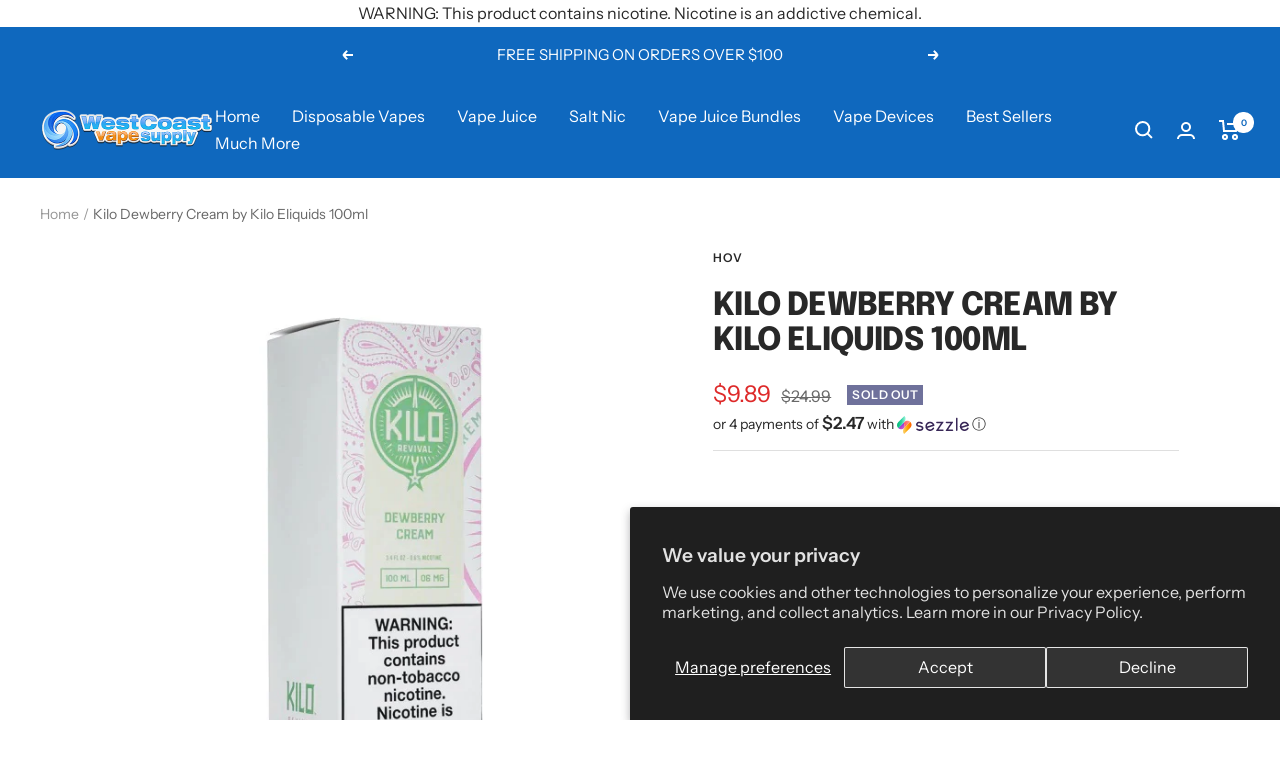

--- FILE ---
content_type: text/html; charset=utf-8
request_url: https://westcoastvapesupply.com/products/kilo-dewberry-cream-120ml
body_size: 71179
content:
<!doctype html><html class="js" lang="en" dir="ltr">
  <head>
    <script src="//d1liekpayvooaz.cloudfront.net/apps/customizery/customizery.js?shop=westcoastvapesupply.myshopify.com"></script>
    <meta charset="utf-8">
    <meta name="viewport" content="width=device-width, initial-scale=1.0, height=device-height, minimum-scale=1.0, maximum-scale=1.0">
    <meta name="theme-color" content="#0f68be"><link rel="canonical" href="https://westcoastvapesupply.com/products/kilo-dewberry-cream-120ml"><link rel="shortcut icon" href="//westcoastvapesupply.com/cdn/shop/files/favwcvs_96x96.webp?v=1674768363" type="image/png"><link rel="preconnect" href="https://cdn.shopify.com">
    <link rel="dns-prefetch" href="https://productreviews.shopifycdn.com">
    <link rel="dns-prefetch" href="https://www.google-analytics.com"><link rel="preconnect" href="https://fonts.shopifycdn.com" crossorigin><link rel="preload" as="style" href="//westcoastvapesupply.com/cdn/shop/t/115/assets/theme.css?v=181332082796631265051761056588">

    
<link rel="preload" as="fetch" href="/products/kilo-dewberry-cream-120ml.js" crossorigin><meta property="og:type" content="product">
  <meta property="og:title" content="Kilo Dewberry Cream by Kilo Eliquids 100ml">
  <meta property="product:price:amount" content="9.89">
  <meta property="product:price:currency" content="USD"><meta property="og:image" content="http://westcoastvapesupply.com/cdn/shop/products/image_ecdd7f41-0a44-4137-9df2-992d3bf1187d.jpg?v=1645129962">
  <meta property="og:image:secure_url" content="https://westcoastvapesupply.com/cdn/shop/products/image_ecdd7f41-0a44-4137-9df2-992d3bf1187d.jpg?v=1645129962">
  <meta property="og:image:width" content="600">
  <meta property="og:image:height" content="600"><meta property="og:description" content="Dewberry Cream by Kilo Eliquids is a balance of fruity cream, combining melon, honeydew, mixed berries, and cream. Shop the lowest prices on vape juice."><meta property="og:url" content="https://westcoastvapesupply.com/products/kilo-dewberry-cream-120ml">
<meta property="og:site_name" content="West Coast Vape Supply"><meta name="twitter:card" content="summary"><meta name="twitter:title" content="Kilo Dewberry Cream by Kilo Eliquids 100ml">
  <meta name="twitter:description" content="Dewberry Cream by Kilo Eliquids 100ml Kilo Eliquids Dewberry Cream Review Refreshing crisp honeydew that has been fused with savory mixed berries is the perfect combination for an all-day-vape flavor. Well, if you agree Dewberry Cream by Kilo 60ml was made just for you. To add more to this savory treat is Kilo e-juices signature cream e-juice base that is known to be a crowd-pleaser. Your taste buds will thank you from the very first hit for indulging in Dewberry Cream by Kilo. Kilo Dewberry Cream is not a new flavor to the Kilo family but if a 60ml just wasn&#39;t enough for you, save on your favorite Kilo 60ml vape juice by shopping with us! On the inhale of Kilo Dewberry Cream is a rush of that juicy honeydew vape flavor will smother your tongue with its intense flavor. Tart sour notes from"><meta name="twitter:image" content="https://westcoastvapesupply.com/cdn/shop/products/image_ecdd7f41-0a44-4137-9df2-992d3bf1187d_1200x1200_crop_center.jpg?v=1645129962">
  <meta name="twitter:image:alt" content="">
    



    <script type="text/javascript">
  function loadCSS(filename){var l=document.createElement('link');l.rel='stylesheet';l.href=filename;var h=document.getElementsByTagName('head')[0];h.parentNode.insertBefore(l,h);}
  window.addEventListener('DOMContentLoaded', (event) => {
    setTimeout(function() {
      loadCSS("https://westcoastvapesupply.com/cdn/shop/t/115/assets/fonts.css?v=58281720291311425301763480084");  
    }, 100);
  });
</script>
    

<style>
  

  :root {--heading-color: 40, 40, 40;
    --text-color: 40, 40, 40;
    --background: 255, 255, 255;
    --secondary-background: 245, 245, 245;
    --border-color: 223, 223, 223;
    --border-color-darker: 169, 169, 169;
    --success-color: 46, 158, 123;
    --success-background: 213, 236, 229;
    --error-color: 222, 42, 42;
    --error-background: 253, 240, 240;
    --primary-button-background: 64, 93, 230;
    --primary-button-text-color: 255, 255, 255;
    --secondary-button-background: 246, 164, 41;
    --secondary-button-text-color: 255, 255, 255;
    --product-star-rating: 246, 164, 41;
    --product-on-sale-accent: 222, 42, 42;
    --product-sold-out-accent: 111, 113, 155;
    --product-custom-label-background: 64, 93, 230;
    --product-custom-label-text-color: 255, 255, 255;
    --product-custom-label-2-background: 243, 255, 52;
    --product-custom-label-2-text-color: 0, 0, 0;
    --product-low-stock-text-color: 222, 42, 42;
    --product-in-stock-text-color: 46, 158, 123;
    --loading-bar-background: 40, 40, 40;

    /* We duplicate some "base" colors as root colors, which is useful to use on drawer elements or popover without. Those should not be overridden to avoid issues */
    --root-heading-color: 40, 40, 40;
    --root-text-color: 40, 40, 40;
    --root-background: 255, 255, 255;
    --root-border-color: 223, 223, 223;
    --root-primary-button-background: 64, 93, 230;
    --root-primary-button-text-color: 255, 255, 255;

    --base-font-size: 16px;
    --heading-font-family: Epilogue, sans-serif;
    --heading-font-weight: 800;
    --heading-font-style: normal;
    --heading-text-transform: uppercase;
    --text-font-family: "Instrument Sans", sans-serif;
    --text-font-weight: 400;
    --text-font-style: normal;
    --text-font-bold-weight: 600;

    /* Typography (font size) */
    --heading-xxsmall-font-size: 10px;
    --heading-xsmall-font-size: 10px;
    --heading-small-font-size: 11px;
    --heading-large-font-size: 32px;
    --heading-h1-font-size: 32px;
    --heading-h2-font-size: 28px;
    --heading-h3-font-size: 26px;
    --heading-h4-font-size: 22px;
    --heading-h5-font-size: 18px;
    --heading-h6-font-size: 16px;

    /* Control the look and feel of the theme by changing radius of various elements */
    --button-border-radius: 0px;
    --block-border-radius: 0px;
    --block-border-radius-reduced: 0px;
    --color-swatch-border-radius: 0px;

    /* Button size */
    --button-height: 48px;
    --button-small-height: 40px;

    /* Form related */
    --form-input-field-height: 48px;
    --form-input-gap: 16px;
    --form-submit-margin: 24px;

    /* Product listing related variables */
    --product-list-block-spacing: 32px;

    /* Video related */
    --play-button-background: 255, 255, 255;
    --play-button-arrow: 40, 40, 40;

    /* RTL support */
    --transform-logical-flip: 1;
    --transform-origin-start: left;
    --transform-origin-end: right;

    /* Other */
    --zoom-cursor-svg-url: url(//westcoastvapesupply.com/cdn/shop/t/115/assets/zoom-cursor.svg?v=39908859784506347231761056609);
    --arrow-right-svg-url: url(//westcoastvapesupply.com/cdn/shop/t/115/assets/arrow-right.svg?v=40046868119262634591761056609);
    --arrow-left-svg-url: url(//westcoastvapesupply.com/cdn/shop/t/115/assets/arrow-left.svg?v=158856395986752206651761056609);

    /* Some useful variables that we can reuse in our CSS. Some explanation are needed for some of them:
       - container-max-width-minus-gutters: represents the container max width without the edge gutters
       - container-outer-width: considering the screen width, represent all the space outside the container
       - container-outer-margin: same as container-outer-width but get set to 0 inside a container
       - container-inner-width: the effective space inside the container (minus gutters)
       - grid-column-width: represents the width of a single column of the grid
       - vertical-breather: this is a variable that defines the global "spacing" between sections, and inside the section
                            to create some "breath" and minimum spacing
     */
    --container-max-width: 1600px;
    --container-gutter: 24px;
    --container-max-width-minus-gutters: calc(var(--container-max-width) - (var(--container-gutter)) * 2);
    --container-outer-width: max(calc((100vw - var(--container-max-width-minus-gutters)) / 2), var(--container-gutter));
    --container-outer-margin: var(--container-outer-width);
    --container-inner-width: calc(100vw - var(--container-outer-width) * 2);

    --grid-column-count: 10;
    --grid-gap: 24px;
    --grid-column-width: calc((100vw - var(--container-outer-width) * 2 - var(--grid-gap) * (var(--grid-column-count) - 1)) / var(--grid-column-count));

    --vertical-breather: 28px;
    --vertical-breather-tight: 28px;

    /* Shopify related variables */
    --payment-terms-background-color: #ffffff;
  }

  @media screen and (min-width: 741px) {
    :root {
      --container-gutter: 40px;
      --grid-column-count: 20;
      --vertical-breather: 40px;
      --vertical-breather-tight: 40px;

      /* Typography (font size) */
      --heading-xsmall-font-size: 11px;
      --heading-small-font-size: 12px;
      --heading-large-font-size: 48px;
      --heading-h1-font-size: 48px;
      --heading-h2-font-size: 36px;
      --heading-h3-font-size: 30px;
      --heading-h4-font-size: 22px;
      --heading-h5-font-size: 18px;
      --heading-h6-font-size: 16px;

      /* Form related */
      --form-input-field-height: 52px;
      --form-submit-margin: 32px;

      /* Button size */
      --button-height: 52px;
      --button-small-height: 44px;
    }
  }

  @media screen and (min-width: 1200px) {
    :root {
      --vertical-breather: 48px;
      --vertical-breather-tight: 48px;
      --product-list-block-spacing: 48px;

      /* Typography */
      --heading-large-font-size: 58px;
      --heading-h1-font-size: 50px;
      --heading-h2-font-size: 44px;
      --heading-h3-font-size: 32px;
      --heading-h4-font-size: 26px;
      --heading-h5-font-size: 22px;
      --heading-h6-font-size: 16px;
    }
  }

  @media screen and (min-width: 1600px) {
    :root {
      --vertical-breather: 48px;
      --vertical-breather-tight: 48px;
    }
  }
</style>
    <script>
  // This allows to expose several variables to the global scope, to be used in scripts
  window.themeVariables = {
    settings: {
      direction: "ltr",
      pageType: "product",
      cartCount: 0,
      moneyFormat: "${{amount}}",
      moneyWithCurrencyFormat: "${{amount}} USD",
      showVendor: false,
      discountMode: "percentage",
      currencyCodeEnabled: false,
      cartType: "message",
      cartCurrency: "USD",
      mobileZoomFactor: 2.5
    },

    routes: {
      host: "westcoastvapesupply.com",
      rootUrl: "\/",
      rootUrlWithoutSlash: '',
      cartUrl: "\/cart",
      cartAddUrl: "\/cart\/add",
      cartChangeUrl: "\/cart\/change",
      searchUrl: "\/search",
      predictiveSearchUrl: "\/search\/suggest",
      productRecommendationsUrl: "\/recommendations\/products"
    },

    strings: {
      accessibilityDelete: "Delete",
      accessibilityClose: "Close",
      collectionSoldOut: "Sold out",
      collectionDiscount: "Save @savings@",
      productSalePrice: "Sale price",
      productRegularPrice: "Regular price",
      productFormUnavailable: "Unavailable",
      productFormSoldOut: "Sold out",
      productFormPreOrder: "Pre-order",
      productFormAddToCart: "Add to cart",
      searchNoResults: "No results could be found.",
      searchNewSearch: "New search",
      searchProducts: "Products",
      searchArticles: "Journal",
      searchPages: "Pages",
      searchCollections: "Collections",
      cartViewCart: "View cart",
      cartItemAdded: "Item added to your cart!",
      cartItemAddedShort: "Added to your cart!",
      cartAddOrderNote: "Add order note",
      cartEditOrderNote: "Edit order note",
      shippingEstimatorNoResults: "Sorry, we do not ship to your address.",
      shippingEstimatorOneResult: "There is one shipping rate for your address:",
      shippingEstimatorMultipleResults: "There are several shipping rates for your address:",
      shippingEstimatorError: "One or more error occurred while retrieving shipping rates:"
    },

    libs: {
      flickity: "\/\/westcoastvapesupply.com\/cdn\/shop\/t\/115\/assets\/flickity.js?v=176646718982628074891761056584",
      photoswipe: "\/\/westcoastvapesupply.com\/cdn\/shop\/t\/115\/assets\/photoswipe.js?v=132268647426145925301761056585",
      qrCode: "\/\/westcoastvapesupply.com\/cdn\/shopifycloud\/storefront\/assets\/themes_support\/vendor\/qrcode-3f2b403b.js"
    },

    breakpoints: {
      phone: 'screen and (max-width: 740px)',
      tablet: 'screen and (min-width: 741px) and (max-width: 999px)',
      tabletAndUp: 'screen and (min-width: 741px)',
      pocket: 'screen and (max-width: 999px)',
      lap: 'screen and (min-width: 1000px) and (max-width: 1199px)',
      lapAndUp: 'screen and (min-width: 1000px)',
      desktop: 'screen and (min-width: 1200px)',
      wide: 'screen and (min-width: 1400px)'
    }
  };

  window.addEventListener('pageshow', async () => {
    const cartContent = await (await fetch(`${window.themeVariables.routes.cartUrl}.js`, {cache: 'reload'})).json();
    document.documentElement.dispatchEvent(new CustomEvent('cart:refresh', {detail: {cart: cartContent}}));
  });

  if ('noModule' in HTMLScriptElement.prototype) {
    // Old browsers (like IE) that does not support module will be considered as if not executing JS at all
    document.documentElement.className = document.documentElement.className.replace('no-js', 'js');

    requestAnimationFrame(() => {
      const viewportHeight = (window.visualViewport ? window.visualViewport.height : document.documentElement.clientHeight);
      document.documentElement.style.setProperty('--window-height',viewportHeight + 'px');
    });
  }// We save the product ID in local storage to be eventually used for recently viewed section
    try {
      const items = JSON.parse(localStorage.getItem('theme:recently-viewed-products') || '[]');

      // We check if the current product already exists, and if it does not, we add it at the start
      if (!items.includes(1320288911431)) {
        items.unshift(1320288911431);
      }

      localStorage.setItem('theme:recently-viewed-products', JSON.stringify(items.slice(0, 20)));
    } catch (e) {
      // Safari in private mode does not allow setting item, we silently fail
    }</script>

    <link rel="stylesheet" href="//westcoastvapesupply.com/cdn/shop/t/115/assets/theme.css?v=181332082796631265051761056588">

    

    <script src="//westcoastvapesupply.com/cdn/shop/t/115/assets/vendor.js?v=32643890569905814191761056589" defer></script>
    <script src="//westcoastvapesupply.com/cdn/shop/t/115/assets/theme.js?v=56793036931558426511761056588" defer></script>
    <script src="//westcoastvapesupply.com/cdn/shop/t/115/assets/custom.js?v=167639537848865775061761056583" defer></script>
    
        <script>window.performance && window.performance.mark && window.performance.mark('shopify.content_for_header.start');</script><meta name="google-site-verification" content="mHfgEcZ32n37ffAxWfbpRqOGxXTz7X3zlx4U_RGc0Eo">
<meta id="shopify-digital-wallet" name="shopify-digital-wallet" content="/13882543/digital_wallets/dialog">
<link rel="alternate" type="application/json+oembed" href="https://westcoastvapesupply.com/products/kilo-dewberry-cream-120ml.oembed">
<script async="async" data-src="/checkouts/internal/preloads.js?locale=en-US"></script>
<script id="shopify-features" type="application/json">{"accessToken":"19ec0980b3b8a758bbd3cee6f62f6f21","betas":["rich-media-storefront-analytics"],"domain":"westcoastvapesupply.com","predictiveSearch":true,"shopId":13882543,"locale":"en"}</script>
<script>var Shopify = Shopify || {};
Shopify.shop = "westcoastvapesupply.myshopify.com";
Shopify.locale = "en";
Shopify.currency = {"active":"USD","rate":"1.0"};
Shopify.country = "US";
Shopify.theme = {"name":"[NVD] WCVS LIVE THEME","id":135345274951,"schema_name":"Focal","schema_version":"10.1.3","theme_store_id":714,"role":"main"};
Shopify.theme.handle = "null";
Shopify.theme.style = {"id":null,"handle":null};
Shopify.cdnHost = "westcoastvapesupply.com/cdn";
Shopify.routes = Shopify.routes || {};
Shopify.routes.root = "/";</script>
<script type="module">!function(o){(o.Shopify=o.Shopify||{}).modules=!0}(window);</script>
<script>!function(o){function n(){var o=[];function n(){o.push(Array.prototype.slice.apply(arguments))}return n.q=o,n}var t=o.Shopify=o.Shopify||{};t.loadFeatures=n(),t.autoloadFeatures=n()}(window);</script>
<script id="shop-js-analytics" type="application/json">{"pageType":"product"}</script>
<script defer="defer" async type="module" src="//westcoastvapesupply.com/cdn/shopifycloud/shop-js/modules/v2/client.init-shop-cart-sync_BT-GjEfc.en.esm.js"></script>
<script defer="defer" async type="module" src="//westcoastvapesupply.com/cdn/shopifycloud/shop-js/modules/v2/chunk.common_D58fp_Oc.esm.js"></script>
<script defer="defer" async type="module" src="//westcoastvapesupply.com/cdn/shopifycloud/shop-js/modules/v2/chunk.modal_xMitdFEc.esm.js"></script>
<script type="module">
  await import("//westcoastvapesupply.com/cdn/shopifycloud/shop-js/modules/v2/client.init-shop-cart-sync_BT-GjEfc.en.esm.js");
await import("//westcoastvapesupply.com/cdn/shopifycloud/shop-js/modules/v2/chunk.common_D58fp_Oc.esm.js");
await import("//westcoastvapesupply.com/cdn/shopifycloud/shop-js/modules/v2/chunk.modal_xMitdFEc.esm.js");

  window.Shopify.SignInWithShop?.initShopCartSync?.({"fedCMEnabled":true,"windoidEnabled":true});

</script>
<script>(function() {
  var isLoaded = false;
  function asyncLoad() {
    if (isLoaded) return;
    isLoaded = true;
    var urls = ["https:\/\/cdn-stamped-io.azureedge.net\/files\/shopify.v2.min.js?shop=westcoastvapesupply.myshopify.com","https:\/\/static.shareasale.com\/json\/shopify\/deduplication.js?shop=westcoastvapesupply.myshopify.com","https:\/\/static.shareasale.com\/json\/shopify\/shareasale-tracking.js?sasmid=135282\u0026ssmtid=19038\u0026scid=1\u0026xtm=null\u0026xtv=null\u0026cd=false\u0026shop=westcoastvapesupply.myshopify.com","\/\/cdn.shopify.com\/proxy\/46a87f0b06fcf076ec77ea65aa111fa7e525591af526efb251e220c88a2bb44a\/shopify-script-tags.s3.eu-west-1.amazonaws.com\/smartseo\/instantpage.js?shop=westcoastvapesupply.myshopify.com\u0026sp-cache-control=cHVibGljLCBtYXgtYWdlPTkwMA","https:\/\/api.fastbundle.co\/scripts\/src.js?shop=westcoastvapesupply.myshopify.com"];
    for (var i = 0; i < urls.length; i++) {
      var s = document.createElement('script');
      s.type = 'text/javascript';
      s.async = true;
      s.src = urls[i];
      var x = document.getElementsByTagName('script')[0];
      x.parentNode.insertBefore(s, x);
    }
  };
  document.addEventListener('StartAsyncLoading',function(event){asyncLoad();});if(window.attachEvent) {
    window.attachEvent('onload', function(){});
  } else {
    window.addEventListener('load', function(){}, false);
  }
})();</script>
<script id="__st">var __st={"a":13882543,"offset":-28800,"reqid":"761e631b-6125-4803-a383-5c2496b8e17f-1769092194","pageurl":"westcoastvapesupply.com\/products\/kilo-dewberry-cream-120ml","u":"df438d187212","p":"product","rtyp":"product","rid":1320288911431};</script>
<script>window.ShopifyPaypalV4VisibilityTracking = true;</script>
<script id="captcha-bootstrap">!function(){'use strict';const t='contact',e='account',n='new_comment',o=[[t,t],['blogs',n],['comments',n],[t,'customer']],c=[[e,'customer_login'],[e,'guest_login'],[e,'recover_customer_password'],[e,'create_customer']],r=t=>t.map((([t,e])=>`form[action*='/${t}']:not([data-nocaptcha='true']) input[name='form_type'][value='${e}']`)).join(','),a=t=>()=>t?[...document.querySelectorAll(t)].map((t=>t.form)):[];function s(){const t=[...o],e=r(t);return a(e)}const i='password',u='form_key',d=['recaptcha-v3-token','g-recaptcha-response','h-captcha-response',i],f=()=>{try{return window.sessionStorage}catch{return}},m='__shopify_v',_=t=>t.elements[u];function p(t,e,n=!1){try{const o=window.sessionStorage,c=JSON.parse(o.getItem(e)),{data:r}=function(t){const{data:e,action:n}=t;return t[m]||n?{data:e,action:n}:{data:t,action:n}}(c);for(const[e,n]of Object.entries(r))t.elements[e]&&(t.elements[e].value=n);n&&o.removeItem(e)}catch(o){console.error('form repopulation failed',{error:o})}}const l='form_type',E='cptcha';function T(t){t.dataset[E]=!0}const w=window,h=w.document,L='Shopify',v='ce_forms',y='captcha';let A=!1;((t,e)=>{const n=(g='f06e6c50-85a8-45c8-87d0-21a2b65856fe',I='https://cdn.shopify.com/shopifycloud/storefront-forms-hcaptcha/ce_storefront_forms_captcha_hcaptcha.v1.5.2.iife.js',D={infoText:'Protected by hCaptcha',privacyText:'Privacy',termsText:'Terms'},(t,e,n)=>{const o=w[L][v],c=o.bindForm;if(c)return c(t,g,e,D).then(n);var r;o.q.push([[t,g,e,D],n]),r=I,A||(h.body.append(Object.assign(h.createElement('script'),{id:'captcha-provider',async:!0,src:r})),A=!0)});var g,I,D;w[L]=w[L]||{},w[L][v]=w[L][v]||{},w[L][v].q=[],w[L][y]=w[L][y]||{},w[L][y].protect=function(t,e){n(t,void 0,e),T(t)},Object.freeze(w[L][y]),function(t,e,n,w,h,L){const[v,y,A,g]=function(t,e,n){const i=e?o:[],u=t?c:[],d=[...i,...u],f=r(d),m=r(i),_=r(d.filter((([t,e])=>n.includes(e))));return[a(f),a(m),a(_),s()]}(w,h,L),I=t=>{const e=t.target;return e instanceof HTMLFormElement?e:e&&e.form},D=t=>v().includes(t);t.addEventListener('submit',(t=>{const e=I(t);if(!e)return;const n=D(e)&&!e.dataset.hcaptchaBound&&!e.dataset.recaptchaBound,o=_(e),c=g().includes(e)&&(!o||!o.value);(n||c)&&t.preventDefault(),c&&!n&&(function(t){try{if(!f())return;!function(t){const e=f();if(!e)return;const n=_(t);if(!n)return;const o=n.value;o&&e.removeItem(o)}(t);const e=Array.from(Array(32),(()=>Math.random().toString(36)[2])).join('');!function(t,e){_(t)||t.append(Object.assign(document.createElement('input'),{type:'hidden',name:u})),t.elements[u].value=e}(t,e),function(t,e){const n=f();if(!n)return;const o=[...t.querySelectorAll(`input[type='${i}']`)].map((({name:t})=>t)),c=[...d,...o],r={};for(const[a,s]of new FormData(t).entries())c.includes(a)||(r[a]=s);n.setItem(e,JSON.stringify({[m]:1,action:t.action,data:r}))}(t,e)}catch(e){console.error('failed to persist form',e)}}(e),e.submit())}));const S=(t,e)=>{t&&!t.dataset[E]&&(n(t,e.some((e=>e===t))),T(t))};for(const o of['focusin','change'])t.addEventListener(o,(t=>{const e=I(t);D(e)&&S(e,y())}));const B=e.get('form_key'),M=e.get(l),P=B&&M;t.addEventListener('StartPreviewBarLoading',(()=>{const t=y();if(P)for(const e of t)e.elements[l].value===M&&p(e,B);[...new Set([...A(),...v().filter((t=>'true'===t.dataset.shopifyCaptcha))])].forEach((e=>S(e,t)))}))}(h,new URLSearchParams(w.location.search),n,t,e,['guest_login'])})(!0,!0)}();</script>
<script integrity="sha256-4kQ18oKyAcykRKYeNunJcIwy7WH5gtpwJnB7kiuLZ1E=" data-source-attribution="shopify.loadfeatures" defer="defer" data-src="//westcoastvapesupply.com/cdn/shopifycloud/storefront/assets/storefront/load_feature-a0a9edcb.js" crossorigin="anonymous"></script>
<script data-source-attribution="shopify.dynamic_checkout.dynamic.init">var Shopify=Shopify||{};Shopify.PaymentButton=Shopify.PaymentButton||{isStorefrontPortableWallets:!0,init:function(){window.Shopify.PaymentButton.init=function(){};var t=document.createElement("script");t.src="https://westcoastvapesupply.com/cdn/shopifycloud/portable-wallets/latest/portable-wallets.en.js",t.type="module",document.head.appendChild(t)}};
</script>
<script data-source-attribution="shopify.dynamic_checkout.buyer_consent">
  function portableWalletsHideBuyerConsent(e){var t=document.getElementById("shopify-buyer-consent"),n=document.getElementById("shopify-subscription-policy-button");t&&n&&(t.classList.add("hidden"),t.setAttribute("aria-hidden","true"),n.removeEventListener("click",e))}function portableWalletsShowBuyerConsent(e){var t=document.getElementById("shopify-buyer-consent"),n=document.getElementById("shopify-subscription-policy-button");t&&n&&(t.classList.remove("hidden"),t.removeAttribute("aria-hidden"),n.addEventListener("click",e))}window.Shopify?.PaymentButton&&(window.Shopify.PaymentButton.hideBuyerConsent=portableWalletsHideBuyerConsent,window.Shopify.PaymentButton.showBuyerConsent=portableWalletsShowBuyerConsent);
</script>
<script data-source-attribution="shopify.dynamic_checkout.cart.bootstrap">document.addEventListener("StartPreviewBarLoading",(function(){function t(){return document.querySelector("shopify-accelerated-checkout-cart, shopify-accelerated-checkout")}if(t())Shopify.PaymentButton.init();else{new MutationObserver((function(e,n){t()&&(Shopify.PaymentButton.init(),n.disconnect())})).observe(document.body,{childList:!0,subtree:!0})}}));
</script>
<script id='scb4127' type='text/javascript' async='' src='https://westcoastvapesupply.com/cdn/shopifycloud/privacy-banner/storefront-banner.js'></script>
<script>window.performance && window.performance.mark && window.performance.mark('shopify.content_for_header.end');</script> 

    <script>window.AgeCheckerAgeGateConfig={"type":"yesno","accent":"#033160","titleText":"Welcome to West Coast Vape Supply","bodyText":"Products on this site are intended for Adult use only. By entering West Coast Vape Supply, you certify that you are of legal smoking age in the state in which you reside. (18+, 21 in some states)"};</script>
    <script data-src="https://cdn.agechecker.net/static/age-gate/v1/age-gate.js"></script>
  
  
  

<!-- BEGIN app block: shopify://apps/fbp-fast-bundle/blocks/fast_bundle/9e87fbe2-9041-4c23-acf5-322413994cef -->
  <!-- BEGIN app snippet: fast_bundle -->




<script>
    if (Math.random() < 0.05) {
      window.FastBundleRenderTimestamp = Date.now();
    }
    const newBaseUrl = 'https://sdk.fastbundle.co'
    const apiURL = 'https://api.fastbundle.co'
    const rbrAppUrl = `${newBaseUrl}/{version}/main.min.js`
    const rbrVendorUrl = `${newBaseUrl}/{version}/vendor.js`
    const rbrCartUrl = `${apiURL}/scripts/cart.js`
    const rbrStyleUrl = `${newBaseUrl}/{version}/main.min.css`

    const legacyRbrAppUrl = `${apiURL}/react-src/static/js/main.min.js`
    const legacyRbrStyleUrl = `${apiURL}/react-src/static/css/main.min.css`

    const previousScriptLoaded = Boolean(document.querySelectorAll(`script[src*="${newBaseUrl}"]`).length)
    const previousLegacyScriptLoaded = Boolean(document.querySelectorAll(`script[src*="${legacyRbrAppUrl}"]`).length)

    if (!(previousScriptLoaded || previousLegacyScriptLoaded)) {
        const FastBundleConf = {"enable_bap_modal":false,"frontend_version":"1.22.09","storefront_record_submitted":true,"use_shopify_prices":false,"currencies":[{"id":1579389410,"code":"USD","conversion_fee":1.0,"roundup_number":0.0,"rounding_enabled":true}],"is_active":true,"override_product_page_forms":false,"allow_funnel":false,"translations":[],"pid":"","bap_ids":[7261809672263,7261703700551,7320870551623,7277071695943,7259374780487,7280104407111,7268229218375,7272279179335,7256956502087,7257835438151,7257147703367,7261893918791,7254637936711,7256583798855,7268071669831,7257839173703,7271240106055,7257371279431],"active_bundles_count":66,"use_color_swatch":false,"use_shop_price":false,"dropdown_color_swatch":true,"option_config":{},"enable_subscriptions":false,"has_fbt_bundle":true,"use_shopify_function_discount":true,"use_bundle_builder_modal":true,"use_cart_hidden_attributes":true,"bap_override_fetch":false,"invalid_bap_override_fetch":true,"volume_discount_add_on_override_fetch":false,"pmm_new_design":true,"merged_mix_and_match":false,"change_vd_product_picture":true,"buy_it_now":true,"rgn":665056,"baps":{"7261809672263":{"bundle_id":379963,"variant_id":41898815389767,"handle":"beach-club-vapors-100ml-pick-5-bundle","type":"multi","use_cart_transform":false},"7261703700551":{"bundle_id":379914,"variant_id":41898615177287,"handle":"smok-novo-4-pod-kit-starter-bundle","type":"multi","use_cart_transform":false},"7320870551623":{"bundle_id":418941,"variant_id":42124081725511,"handle":"mix-match-51","type":"multi","use_cart_transform":false},"7277071695943":{"bundle_id":392166,"variant_id":41970214797383,"handle":"four-seasons-black-buy-1-get-1-free","type":"multi","use_cart_transform":true},"7259374780487":{"bundle_id":377575,"variant_id":41865519202375,"handle":"vaporesso-xros-5-mini-pod-kit-starter-bundle","type":"multi","use_cart_transform":false},"7280104407111":{"bundle_id":393407,"variant_id":41979672494151,"handle":"cuttwood-salt-30ml-pick-3-bundle","type":"multi","use_cart_transform":false},"7268229218375":{"bundle_id":386198,"variant_id":41937206935623,"handle":"mad-hatter-60ml-pick-3-bundle","type":"multi","use_cart_transform":false},"7272279179335":{"bundle_id":389270,"variant_id":41954311536711,"handle":"naked-100-60ml-pick-5-bundle","type":"multi","use_cart_transform":false},"7256956502087":{"bundle_id":376287,"variant_id":41856396361799,"handle":"uwell-caliburn-g4-mini-pod-kit-starter-bundle","type":"multi","use_cart_transform":false},"7257835438151":{"bundle_id":376735,"variant_id":41858770862151,"handle":"geekvape-digi-pro-pod-kit-starter-bundle","type":"multi","use_cart_transform":false},"7257147703367":{"bundle_id":376398,"variant_id":41856920944711,"handle":"geekvape-sonder-q-pod-kit-starter-bundle","type":"multi","use_cart_transform":false},"7261893918791":{"bundle_id":379984,"variant_id":41898978771015,"handle":"beach-club-vapors-30ml-pick-5-bundle","type":"multi","use_cart_transform":false},"7254637936711":{"bundle_id":374896,"variant_id":41849880379463,"handle":"vrizz-spinmix-bundle","type":"multi","use_cart_transform":false},"7256583798855":{"bundle_id":375830,"variant_id":41855061262407,"handle":"smok-novo-gt-box-kit-starter-bundle","type":"multi","use_cart_transform":false},"7268071669831":{"bundle_id":386130,"variant_id":41936998367303,"handle":"alt-zero-pick-3-bundle-60ml","type":"multi","use_cart_transform":false},"7257839173703":{"bundle_id":376738,"variant_id":41858787311687,"handle":"geekvape-digi-max-pod-kit-starter-bundle","type":"multi","use_cart_transform":false},"7271240106055":{"bundle_id":388764,"variant_id":41951606931527,"handle":"spinmix-salts-30ml-pick-5-bundle","type":"multi","use_cart_transform":false},"7257371279431":{"bundle_id":376459,"variant_id":41857243185223,"handle":"vaporesso-xros-3-pod-kit-starter-bundle","type":"multi","use_cart_transform":false}},"has_multilingual_permission":true,"use_vd_templating":true,"use_payload_variant_id_in_fetch_override":false,"use_compare_at_price":false,"storefront_access_token":"d199af2e80595610d5e3ae5b67d8f833","serverless_vd_display":false,"serverless_vd_discount":false,"products_with_add_on":{},"collections_with_add_on":{},"has_required_plan":true,"bundleBox":{"id":131621,"bundle_page_enabled":true,"bundle_page_style":null,"currency":"USD","currency_format":"$%s","percentage_format":"%s%","show_sold_out":false,"track_inventory":true,"shop_page_external_script":"","page_external_script":"","shop_page_style":null,"shop_page_title":null,"shop_page_description":null,"app_version":"v2","show_logo":false,"show_info":false,"money_format":"amount","tax_factor":1.0,"primary_locale":"en","discount_code_prefix":"BUNDLE","is_active":true,"created":"2025-07-24T21:33:35.784692Z","updated":"2026-01-09T00:45:30.328242Z","title":"Don't miss this offer","style":"body:has(#rbr-container-element-volume) .product-form__quantity {\n    display: none !important;\n}\n\nbody:has([class*='CmmBap_container']) .product-form__quantity {\n    display: none !important;\n}\n\n.rbr-bundles-container {\n    display: block !important;\n}\n\n[class*=\"bundleBuilderPage_container\"] {\n         flex-direction: column !important;\n}\n\n@media only screen and (min-width:950px) {\n[class*=\"bundleBuilderPage_container\"]>[class*=\"cartInfo_card\"] {\n    width: 100% !important;\n    height: unset !important;\n}\n\n[class*=\"mainSection_container\"] {\n    padding-bottom: unset !important;\n    max-height: unset !important;\n}\n\n[class*=\"mamProductItemCard_container\"] {\n    width: 100% !important;\n}\n}\n\nbody:has(.rbrBundleBuilder) #infiniteoptions-container {\n\ndisplay: none !important;\n\n}\n\nbody:has(#rbr-container-element-volume) .product-form__option-selector {\n\ndisplay: none !important;\n\n}\n\n\n[data-rbrselector=\"volumeDiscount\"]{\n    width: 100% !important;\n}\n\n[class*=\"_nonBapBottom_\"][class*=\"_container_\"].false.undefined.rbr-centralize.rbr-cursor-pointer{\n    height: 52px !importnt;\n    background-color: #405de6 !important;\nborder-radius: unset !important;\n}\n\n[class*=\"_nonBapBottom_\"][class*=\"_container_\"].false.undefined.rbr-centralize.rbr-cursor-pointer>span{\n    font-family: var(--text-font-family) !important;\n    font-weight: var(--text-font-bold-weight) !important;\n    text-transform: uppercase !important;\nfont-size: calc(var(--base-font-size) - 2px) !important;\n        letter-spacing: 2px !important;\n}\n\nbody:has(#rbr-container-element-volume) .product-form__buy-buttons{\n    display: none !important;\n}\n\n._container_1n5za_29{\n    width: 10px !important;\n    height: 10px !important;\n\n}\n\n[data-rbrselector=\"volumeDiscountHorizontalV2Template\"]>[data-rbrselector=\"variantSelectors\"] {\n        position: relative !important;\n        order: -1 !important;\n}\n\nbody:has(#rbr-container-element-volume) .product__info>.product-form {\n    grid-row-gap: uset !important; \n    row-gap: unset !important;\n}\n\n[data-rbrselector=\"selectBoxWrapper\"] [class*=\"_label\"] {\n    font-weight: 500 !important;\n    font-size: 16px !important;\n    margin-left: unset !important;\n    color: black !important;\n    margin-bottom: 12px !important;\n}\n\n[data-rbrselector=\"selectBoxWrapper\"] [class*=\"_container\"] {\n    border-radius: unset !important;\n    background-color: white !important;\n    border-width: 1px !important;\n    border-color: #dfdfdf !important;\n    height: 52px;\n    font-weight: 500 !important;\n}\n[class*=\"cartInfo_card_mobile_\"]{\n    z-index: unset !important;\n}\n\n[data-rbrselector=\"discountOptionV2\"] {\n    padding: 8px 6px !important;\n}\n\n[data-rbrselector=\"discountOptionV2\"]>div[data-rbrselector=\"discountInfoV2\"] {\n    gap: 4px !important;\n}\n\n[data-rbrselector=\"discountOptionV2\"]>div[data-rbrselector=\"badge\"] {\n    right: 25% !important;\n}\n\n.rbr-headerImgPlus__container > svg:first-child {\n  display: none !important;\n}","inject_selector":".product-form__buy-buttons","mix_inject_selector":"","fbt_inject_selector":"#shopify-section-template--17267635650631__1695454960aa517ff6","volume_inject_selector":"","volume_variant_selector":"","button_title":"Buy this bundle","bogo_button_title":"Buy {quantity} items","price_description":"Add bundle to cart | Save {discount}","version":"v2.3","bogo_version":"v1","nth_child":1,"redirect_to_cart":true,"column_numbers":3,"color":null,"btn_font_color":"white","add_to_cart_selector":"","cart_info_version":"v2","button_position":"bottom","bundle_page_shape":"row","add_bundle_action":"cart-drawer","requested_bundle_action":null,"request_action_text":"","cart_drawer_function":"(function () {\r\n  document.documentElement.dispatchEvent(\r\n    new CustomEvent(\"cart:refresh\", { bubbles: true }),\r\n  );\r\n  let elm = document.querySelector('a[href*=\"/cart\"]');\r\n  setTimeout(function () {\r\n    elm.click();\r\n  }, 500);\r\n})();","cart_drawer_function_svelte":"","theme_template":"light","external_script":"(function() {\n    window.rbrDiscountCheckLimit=1;\n\n    window.rbrDiscountCheckLimit=1;\n\nwindow.rbrWaitForElement('[class*=\"verticalBundleItems_title_\"]')\n  .then(function () {\n    const links = document.querySelectorAll('[class*=\"verticalBundleItems_title_\"]');\n    \n    links.forEach(function (link) {\n      if (link.textContent.includes(\"Shipping\") || link.textContent.includes(\"Tax\")) {\n        // Go to the checkbox inside the parent elements\n        const checkbox = link.parentElement?.parentElement?.parentElement?.parentElement?.querySelector('[class*=\"verticalBundleItems_checkbox_\"]');\n        \n        if (checkbox) {\n          checkbox.click(); // Click the checkbox\n        }\n\n        // Hide the parent element by setting display to none\n        let parent = link;\n        for (let i = 0; i < 4; i++) {\n          if (parent.parentElement) {\n            parent = parent.parentElement;\n          }\n        }\n        parent.style.setProperty('display', 'none', 'important');\n      }\n    });\n  })\n  .catch(function (error) {\n    console.error('❌ Error waiting for element:', error);\n  });\nwindow.rbrWaitForElement('[class*=\"horizontalBundleItems_title_\"]')\n  .then(function () {\n    const links = document.querySelectorAll('[class*=\"horizontalBundleItems_title_\"]');\n    \n    links.forEach(function (link) {\n      if (link.textContent.includes(\"Shipping\") || link.textContent.includes(\"Tax\")) {\n        // Go to the checkbox inside the parent elements of the related verticalBundleItems_title_\n        const checkbox = link.parentElement?.parentElement?.parentElement?.querySelector('[class*=\"horizontalBundleItems_checkbox_\"]');\n        \n        if (checkbox) {\n          checkbox.click(); // Click the checkbox\n        }\n\n        // Hide the parent element of horizontalBundleItems_title_\n        let parent = link;\n        for (let i = 0; i < 3; i++) {\n          if (parent.parentElement) {\n            parent = parent.parentElement;\n          }\n        }\n\n        parent.style.setProperty('display', 'none', 'important');\n      }\n    });\n  })\n  .catch(function (error) {\n    console.error('❌ Error waiting for element:', error);\n  });\n})","pre_add_script":"","shop_external_script":"","shop_style":"","bap_inject_selector":".product-form__buy-buttons","bap_none_selector":".product-form__quantity","bap_form_script":"","bap_button_selector":".product-form__add-button.button.button--primary.button--full","bap_style_object":{"standard":{"custom_code":{"main":{"custom_js":"","custom_css":""}},"product_detail":{"price_style":{"color":"#5e5e5e","fontSize":16,"fontFamily":""},"title_style":{"color":"#303030","fontSize":16,"fontFamily":""},"image_border":{"borderColor":"#e5e5e5"},"pluses_style":{"fill":"","width":""},"separator_line_style":{"backgroundColor":"#e5e5e5"},"variant_selector_style":{"color":"#000000","height":46,"backgroundColor":"#fafafa"}}},"mix_and_match":{"custom_code":{"main":{"custom_js":"","custom_css":""}},"product_detail":{"price_style":{"color":"#5e5e5e","fontSize":16,"fontFamily":""},"title_style":{"color":"#303030","fontSize":16,"fontFamily":""},"image_border":{"borderColor":"#e5e5e5"},"pluses_style":{"fill":"","width":""},"checkbox_style":{"checked":"","unchecked":"","checked_color":"#2c6ecb"},"quantities_style":{"color":"","backgroundColor":""},"product_card_style":{"checked_border":"","unchecked_border":"","checked_background":""},"separator_line_style":{"backgroundColor":"#e5e5e5"},"variant_selector_style":{"color":"#000000","height":46,"backgroundColor":"#fafafa"},"quantities_selector_style":{"color":"#000000","backgroundColor":"#fafafa"}}}},"bundles_page_style_object":null,"style_object":{"fbt":{"box":{"error":{"fill":"#D72C0D","color":"#D72C0D","fontSize":14,"fontFamily":"inherit","borderColor":"#E0B5B2","borderRadius":8,"backgroundColor":"#FFF4FA"},"title":{"color":"#191919","fontSize":22,"fontFamily":"inherit","fontWeight":600},"border":{"borderColor":"#CBCBCB","borderWidth":1,"borderRadius":12},"selected":{"borderColor":"#262626","borderWidth":1,"borderRadius":12,"separator_line_style":{"backgroundColor":"rgba(38, 38, 38, 0.2)"}},"poweredBy":{"color":"#191919","fontSize":14,"fontFamily":"inherit","fontWeight":400},"background":{"backgroundColor":"#FFFFFF"},"fastBundle":{"color":"#262626","fontSize":14,"fontFamily":"inherit","fontWeight":400},"description":{"color":"#191919","fontSize":18,"fontFamily":"inherit","fontWeight":500},"notSelected":{"borderColor":"rgba(203, 203, 203, 0.4)","borderWidth":1,"borderRadius":12,"separator_line_style":{"backgroundColor":"rgba(203, 203, 203, 0.2)"}},"sellingPlan":{"color":"#262626","fontSize":18,"fontFamily":"inherit","fontWeight":400,"borderColor":"#262626","borderRadius":8,"backgroundColor":"transparent"}},"plus":{"style":{"fill":"#FFFFFF","backgroundColor":"#262626"}},"title":{"style":{"color":"#191919","fontSize":18,"fontFamily":"inherit","fontWeight":500},"alignment":{"textAlign":"left"}},"button":{"border":{"borderColor":"transparent","borderRadius":8},"background":{"backgroundColor":"#262626"},"button_label":{"color":"#FFFFFF","fontSize":18,"fontFamily":"inherit","fontWeight":500},"button_position":{"position":"bottom"},"backgroundSecondary":{"backgroundColor":"rgba(38, 38, 38, 0.7)"},"button_labelSecondary":{"color":"#FFFFFF","fontSize":18,"fontFamily":"inherit","fontWeight":500}},"design":{"main":{"design":"modern"}},"option":{"final_price_style":{"color":"#191919","fontSize":16,"fontFamily":"inherit","fontWeight":500},"option_text_style":{"color":"#191919","fontSize":16,"fontFamily":"inherit"},"original_price_style":{"color":"rgba(25, 25, 25, 0.5)","fontSize":14,"fontFamily":"inherit"}},"innerBox":{"border":{"borderColor":"rgba(203, 203, 203, 0.4)","borderRadius":8},"background":{"backgroundColor":"rgba(255, 255, 255, 0.4)"}},"custom_code":{"main":{"custom_js":"","custom_css":""}},"soldOutBadge":{"background":{"backgroundColor":"#E8144B","borderTopRightRadius":8}},"total_section":{"text":{"color":"#191919","fontSize":16,"fontFamily":"inherit"},"border":{"borderRadius":8},"background":{"backgroundColor":"rgba(38, 38, 38, 0.05)"},"final_price_style":{"color":"#191919","fontSize":16,"fontFamily":"inherit"},"original_price_style":{"color":"rgba(25, 25, 25, 0.5)","fontSize":16,"fontFamily":"inherit"}},"discount_badge":{"background":{"backgroundColor":"#E8144B","borderTopLeftRadius":8},"text_style":{"color":"#FFFFFF","fontSize":14,"fontFamily":"inherit"}},"product_detail":{"price_style":{"color":"#191919","fontSize":16,"fontFamily":"inherit"},"title_style":{"color":"#191919","fontSize":16,"fontFamily":"inherit"},"image_border":{"borderColor":"rgba(203, 203, 203, 0.4)","borderRadius":6},"pluses_style":{"fill":"#FFFFFF","backgroundColor":"#262626"},"checkbox_style":{"checked_color":"#262626"},"subtitle_style":{"color":"rgba(25, 25, 25, 0.7)","fontSize":14,"fontFamily":"inherit","fontWeight":400},"final_price_style":{"color":"#191919","fontSize":16,"fontFamily":"inherit"},"original_price_style":{"color":"rgba(25, 25, 25, 0.5)","fontSize":16,"fontFamily":"inherit"},"separator_line_style":{"backgroundColor":"rgba(203, 203, 203, 0.2)"},"variant_selector_style":{"color":"#000000","borderColor":"#EBEBEB","borderRadius":6,"backgroundColor":"#FAFAFA"},"quantities_selector_style":{"color":"#000000","borderColor":"#EBEBEB","borderRadius":6,"backgroundColor":"#FAFAFA"}},"discount_options":{"applied":{"color":"#13A165","backgroundColor":"#E0FAEF"},"unApplied":{"color":"#5E5E5E","backgroundColor":"#F1F1F1"}},"collection_details":{"title_style":{"color":"#191919","fontSize":16,"fontFamily":"inherit"},"pluses_style":{"fill":"#FFFFFF","backgroundColor":"#262626"},"subtitle_style":{"color":"rgba(25, 25, 25, 0.7)","fontSize":14,"fontFamily":"inherit","fontWeight":400},"description_style":{"color":"rgba(25, 25, 25, 0.7)","fontSize":14,"fontFamily":"inherit","fontWeight":400},"separator_line_style":{"backgroundColor":"rgba(203, 203, 203, 0.2)"},"collection_image_border":{"borderColor":"rgba(203, 203, 203, 0.4)"}},"title_and_description":{"alignment":{"textAlign":"left"},"title_style":{"color":"#191919","fontSize":18,"fontFamily":"inherit","fontWeight":500},"subtitle_style":{"color":"rgba(25, 25, 25, 0.7)","fontSize":16,"fontFamily":"inherit","fontWeight":400},"description_style":{"color":"rgba(25, 25, 25, 0.7)","fontSize":16,"fontFamily":"inherit","fontWeight":400}}},"bogo":{"box":{"error":{"fill":"#D72C0D","color":"#D72C0D","fontSize":14,"fontFamily":"inherit","borderColor":"#E0B5B2","borderRadius":8,"backgroundColor":"#FFF4FA"},"title":{"color":"#191919","fontSize":22,"fontFamily":"inherit","fontWeight":600},"border":{"borderColor":"#CBCBCB","borderWidth":1,"borderRadius":12},"selected":{"borderColor":"#262626","borderWidth":1,"borderRadius":12,"separator_line_style":{"backgroundColor":"rgba(38, 38, 38, 0.2)"}},"poweredBy":{"color":"#191919","fontSize":14,"fontFamily":"inherit","fontWeight":400},"background":{"backgroundColor":"#FFFFFF"},"fastBundle":{"color":"#262626","fontSize":14,"fontFamily":"inherit","fontWeight":400},"description":{"color":"#191919","fontSize":18,"fontFamily":"inherit","fontWeight":500},"notSelected":{"borderColor":"rgba(203, 203, 203, 0.4)","borderWidth":1,"borderRadius":12,"separator_line_style":{"backgroundColor":"rgba(203, 203, 203, 0.2)"}},"sellingPlan":{"color":"#262626","fontSize":18,"fontFamily":"inherit","fontWeight":400,"borderColor":"#262626","borderRadius":8,"backgroundColor":"transparent"}},"plus":{"style":{"fill":"#FFFFFF","backgroundColor":"#262626"}},"title":{"style":{"color":"#191919","fontSize":18,"fontFamily":"inherit","fontWeight":500},"alignment":{"textAlign":"left"}},"button":{"border":{"borderColor":"transparent","borderRadius":8},"background":{"backgroundColor":"#262626"},"button_label":{"color":"#FFFFFF","fontSize":18,"fontFamily":"inherit","fontWeight":500},"button_position":{"position":"bottom"},"backgroundSecondary":{"backgroundColor":"rgba(38, 38, 38, 0.7)"},"button_labelSecondary":{"color":"#FFFFFF","fontSize":18,"fontFamily":"inherit","fontWeight":500}},"design":{"main":{"design":"modern"}},"option":{"final_price_style":{"color":"#191919","fontSize":16,"fontFamily":"inherit","fontWeight":500},"option_text_style":{"color":"#191919","fontSize":16,"fontFamily":"inherit"},"original_price_style":{"color":"rgba(25, 25, 25, 0.5)","fontSize":14,"fontFamily":"inherit"}},"innerBox":{"border":{"borderColor":"rgba(203, 203, 203, 0.4)","borderRadius":8},"background":{"backgroundColor":"rgba(255, 255, 255, 0.4)"}},"custom_code":{"main":{"custom_js":"","custom_css":""}},"soldOutBadge":{"background":{"backgroundColor":"#E8144B","borderTopRightRadius":8}},"total_section":{"text":{"color":"#191919","fontSize":16,"fontFamily":"inherit"},"border":{"borderRadius":8},"background":{"backgroundColor":"rgba(38, 38, 38, 0.05)"},"final_price_style":{"color":"#191919","fontSize":16,"fontFamily":"inherit"},"original_price_style":{"color":"rgba(25, 25, 25, 0.5)","fontSize":16,"fontFamily":"inherit"}},"discount_badge":{"background":{"backgroundColor":"#E8144B","borderTopLeftRadius":8},"text_style":{"color":"#FFFFFF","fontSize":14,"fontFamily":"inherit"}},"discount_label":{"background":{"backgroundColor":"#e7e7e7"},"text_style":{"color":"#000000"}},"product_detail":{"price_style":{"color":"#191919","fontSize":16,"fontFamily":"inherit"},"title_style":{"color":"#191919","fontSize":16,"fontFamily":"inherit"},"image_border":{"borderColor":"rgba(203, 203, 203, 0.4)","borderRadius":6},"pluses_style":{"fill":"#FFFFFF","backgroundColor":"#262626"},"checkbox_style":{"checked_color":"#262626"},"subtitle_style":{"color":"rgba(25, 25, 25, 0.7)","fontSize":14,"fontFamily":"inherit","fontWeight":400},"final_price_style":{"color":"#191919","fontSize":16,"fontFamily":"inherit"},"original_price_style":{"color":"rgba(25, 25, 25, 0.5)","fontSize":16,"fontFamily":"inherit"},"separator_line_style":{"backgroundColor":"rgba(203, 203, 203, 0.2)"},"variant_selector_style":{"color":"#000000","borderColor":"#EBEBEB","borderRadius":6,"backgroundColor":"#FAFAFA"},"quantities_selector_style":{"color":"#000000","borderColor":"#EBEBEB","borderRadius":6,"backgroundColor":"#FAFAFA"}},"discount_options":{"applied":{"color":"#13A165","backgroundColor":"#E0FAEF"},"unApplied":{"color":"#5E5E5E","backgroundColor":"#F1F1F1"}},"collection_details":{"title_style":{"color":"#191919","fontSize":16,"fontFamily":"inherit"},"pluses_style":{"fill":"#FFFFFF","backgroundColor":"#262626"},"subtitle_style":{"color":"rgba(25, 25, 25, 0.7)","fontSize":14,"fontFamily":"inherit","fontWeight":400},"description_style":{"color":"rgba(25, 25, 25, 0.7)","fontSize":14,"fontFamily":"inherit","fontWeight":400},"separator_line_style":{"backgroundColor":"rgba(203, 203, 203, 0.2)"},"collection_image_border":{"borderColor":"rgba(203, 203, 203, 0.4)"}},"title_and_description":{"alignment":{"textAlign":"left"},"title_style":{"color":"#191919","fontSize":18,"fontFamily":"inherit","fontWeight":500},"subtitle_style":{"color":"rgba(25, 25, 25, 0.7)","fontSize":16,"fontFamily":"inherit","fontWeight":400},"description_style":{"color":"rgba(25, 25, 25, 0.7)","fontSize":16,"fontFamily":"inherit","fontWeight":400}}},"bxgyf":{"box":{"error":{"fill":"#D72C0D","color":"#D72C0D","fontSize":14,"fontFamily":"inherit","borderColor":"#E0B5B2","borderRadius":8,"backgroundColor":"#FFF4FA"},"title":{"color":"#191919","fontSize":22,"fontFamily":"inherit","fontWeight":600},"border":{"borderColor":"#CBCBCB","borderWidth":1,"borderRadius":12},"selected":{"borderColor":"#262626","borderWidth":1,"borderRadius":12,"separator_line_style":{"backgroundColor":"rgba(38, 38, 38, 0.2)"}},"poweredBy":{"color":"#191919","fontSize":14,"fontFamily":"inherit","fontWeight":400},"background":{"backgroundColor":"#FFFFFF"},"fastBundle":{"color":"#262626","fontSize":14,"fontFamily":"inherit","fontWeight":400},"description":{"color":"#191919","fontSize":18,"fontFamily":"inherit","fontWeight":500},"notSelected":{"borderColor":"rgba(203, 203, 203, 0.4)","borderWidth":1,"borderRadius":12,"separator_line_style":{"backgroundColor":"rgba(203, 203, 203, 0.2)"}},"sellingPlan":{"color":"#262626","fontSize":18,"fontFamily":"inherit","fontWeight":400,"borderColor":"#262626","borderRadius":8,"backgroundColor":"transparent"}},"plus":{"style":{"fill":"#FFFFFF","backgroundColor":"#262626"}},"title":{"style":{"color":"#191919","fontSize":18,"fontFamily":"inherit","fontWeight":500},"alignment":{"textAlign":"left"}},"button":{"border":{"borderColor":"transparent","borderRadius":8},"background":{"backgroundColor":"#262626"},"button_label":{"color":"#FFFFFF","fontSize":18,"fontFamily":"inherit","fontWeight":500},"button_position":{"position":"bottom"},"backgroundSecondary":{"backgroundColor":"rgba(38, 38, 38, 0.7)"},"button_labelSecondary":{"color":"#FFFFFF","fontSize":18,"fontFamily":"inherit","fontWeight":500}},"design":{"main":{"design":"modern"}},"option":{"final_price_style":{"color":"#191919","fontSize":16,"fontFamily":"inherit","fontWeight":500},"option_text_style":{"color":"#191919","fontSize":16,"fontFamily":"inherit"},"original_price_style":{"color":"rgba(25, 25, 25, 0.5)","fontSize":14,"fontFamily":"inherit"}},"innerBox":{"border":{"borderColor":"rgba(203, 203, 203, 0.4)","borderRadius":8},"background":{"backgroundColor":"rgba(255, 255, 255, 0.4)"}},"custom_code":{"main":{"custom_js":"","custom_css":""}},"soldOutBadge":{"background":{"backgroundColor":"#E8144B","borderTopRightRadius":8}},"total_section":{"text":{"color":"#191919","fontSize":16,"fontFamily":"inherit"},"border":{"borderRadius":8},"background":{"backgroundColor":"rgba(38, 38, 38, 0.05)"},"final_price_style":{"color":"#191919","fontSize":16,"fontFamily":"inherit"},"original_price_style":{"color":"rgba(25, 25, 25, 0.5)","fontSize":16,"fontFamily":"inherit"}},"discount_badge":{"background":{"backgroundColor":"#E8144B","borderTopLeftRadius":8},"text_style":{"color":"#FFFFFF","fontSize":14,"fontFamily":"inherit"}},"product_detail":{"price_style":{"color":"#191919","fontSize":16,"fontFamily":"inherit"},"title_style":{"color":"#191919","fontSize":16,"fontFamily":"inherit"},"image_border":{"borderColor":"rgba(203, 203, 203, 0.4)","borderRadius":6},"pluses_style":{"fill":"#FFFFFF","backgroundColor":"#262626"},"checkbox_style":{"checked_color":"#262626"},"subtitle_style":{"color":"rgba(25, 25, 25, 0.7)","fontSize":14,"fontFamily":"inherit","fontWeight":400},"final_price_style":{"color":"#191919","fontSize":16,"fontFamily":"inherit"},"original_price_style":{"color":"rgba(25, 25, 25, 0.5)","fontSize":16,"fontFamily":"inherit"},"separator_line_style":{"backgroundColor":"rgba(203, 203, 203, 0.2)"},"variant_selector_style":{"color":"#000000","borderColor":"#EBEBEB","borderRadius":6,"backgroundColor":"#FAFAFA"},"quantities_selector_style":{"color":"#000000","borderColor":"#EBEBEB","borderRadius":6,"backgroundColor":"#FAFAFA"}},"discount_options":{"applied":{"color":"#13A165","backgroundColor":"#E0FAEF"},"unApplied":{"color":"#5E5E5E","backgroundColor":"#F1F1F1"}},"collection_details":{"title_style":{"color":"#191919","fontSize":16,"fontFamily":"inherit"},"pluses_style":{"fill":"#FFFFFF","backgroundColor":"#262626"},"subtitle_style":{"color":"rgba(25, 25, 25, 0.7)","fontSize":14,"fontFamily":"inherit","fontWeight":400},"description_style":{"color":"rgba(25, 25, 25, 0.7)","fontSize":14,"fontFamily":"inherit","fontWeight":400},"separator_line_style":{"backgroundColor":"rgba(203, 203, 203, 0.2)"},"collection_image_border":{"borderColor":"rgba(203, 203, 203, 0.4)"}},"title_and_description":{"alignment":{"textAlign":"left"},"title_style":{"color":"#191919","fontSize":18,"fontFamily":"inherit","fontWeight":500},"subtitle_style":{"color":"rgba(25, 25, 25, 0.7)","fontSize":16,"fontFamily":"inherit","fontWeight":400},"description_style":{"color":"rgba(25, 25, 25, 0.7)","fontSize":16,"fontFamily":"inherit","fontWeight":400}}},"standard":{"box":{"error":{"fill":"#D72C0D","color":"#D72C0D","fontSize":14,"fontFamily":"inherit","borderColor":"#E0B5B2","borderRadius":8,"backgroundColor":"#FFF4FA"},"title":{"color":"#191919","fontSize":22,"fontFamily":"inherit","fontWeight":600},"border":{"borderColor":"#CBCBCB","borderWidth":1,"borderRadius":12},"selected":{"borderColor":"#262626","borderWidth":1,"borderRadius":12,"separator_line_style":{"backgroundColor":"rgba(38, 38, 38, 0.2)"}},"poweredBy":{"color":"#191919","fontSize":14,"fontFamily":"inherit","fontWeight":400},"background":{"backgroundColor":"#FFFFFF"},"fastBundle":{"color":"#262626","fontSize":14,"fontFamily":"inherit","fontWeight":400},"description":{"color":"#191919","fontSize":18,"fontFamily":"inherit","fontWeight":500},"notSelected":{"borderColor":"rgba(203, 203, 203, 0.4)","borderWidth":1,"borderRadius":12,"separator_line_style":{"backgroundColor":"rgba(203, 203, 203, 0.2)"}},"sellingPlan":{"color":"#262626","fontSize":18,"fontFamily":"inherit","fontWeight":400,"borderColor":"#262626","borderRadius":8,"backgroundColor":"transparent"}},"plus":{"style":{"fill":"#FFFFFF","backgroundColor":"#262626"}},"title":{"style":{"color":"#191919","fontSize":18,"fontFamily":"inherit","fontWeight":500},"alignment":{"textAlign":"left"}},"button":{"border":{"borderColor":"transparent","borderRadius":8},"background":{"backgroundColor":"#262626"},"button_label":{"color":"#FFFFFF","fontSize":18,"fontFamily":"inherit","fontWeight":500},"button_position":{"position":"bottom"},"backgroundSecondary":{"backgroundColor":"rgba(38, 38, 38, 0.7)"},"button_labelSecondary":{"color":"#FFFFFF","fontSize":18,"fontFamily":"inherit","fontWeight":500}},"design":{"main":{"design":"minimal"}},"option":{"final_price_style":{"color":"#191919","fontSize":16,"fontFamily":"inherit","fontWeight":500},"option_text_style":{"color":"#191919","fontSize":16,"fontFamily":"inherit"},"original_price_style":{"color":"rgba(25, 25, 25, 0.5)","fontSize":14,"fontFamily":"inherit"}},"innerBox":{"border":{"borderColor":"rgba(203, 203, 203, 0.4)","borderRadius":8},"background":{"backgroundColor":"rgba(255, 255, 255, 0.4)"}},"custom_code":{"main":{"custom_js":"","custom_css":""}},"soldOutBadge":{"background":{"backgroundColor":"#E8144B","borderTopRightRadius":8}},"total_section":{"text":{"color":"#191919","fontSize":16,"fontFamily":"inherit"},"border":{"borderRadius":8},"background":{"backgroundColor":"rgba(38, 38, 38, 0.05)"},"final_price_style":{"color":"#191919","fontSize":16,"fontFamily":"inherit"},"original_price_style":{"color":"rgba(25, 25, 25, 0.5)","fontSize":16,"fontFamily":"inherit"}},"discount_badge":{"background":{"backgroundColor":"#E8144B","borderTopLeftRadius":8},"text_style":{"color":"#FFFFFF","fontSize":14,"fontFamily":"inherit"}},"product_detail":{"price_style":{"color":"#191919","fontSize":16,"fontFamily":"inherit"},"title_style":{"color":"#191919","fontSize":16,"fontFamily":"inherit"},"image_border":{"borderColor":"rgba(203, 203, 203, 0.4)","borderRadius":6},"pluses_style":{"fill":"#FFFFFF","backgroundColor":"#262626"},"checkbox_style":{"checked_color":"#262626"},"subtitle_style":{"color":"rgba(25, 25, 25, 0.7)","fontSize":14,"fontFamily":"inherit","fontWeight":400},"final_price_style":{"color":"#191919","fontSize":16,"fontFamily":"inherit"},"original_price_style":{"color":"rgba(25, 25, 25, 0.5)","fontSize":16,"fontFamily":"inherit"},"separator_line_style":{"backgroundColor":"rgba(203, 203, 203, 0.2)"},"variant_selector_style":{"color":"#000000","borderColor":"#EBEBEB","borderRadius":6,"backgroundColor":"#FAFAFA"},"quantities_selector_style":{"color":"#000000","borderColor":"#EBEBEB","borderRadius":6,"backgroundColor":"#FAFAFA"}},"discount_options":{"applied":{"color":"#13A165","backgroundColor":"#E0FAEF"},"unApplied":{"color":"#5E5E5E","backgroundColor":"#F1F1F1"}},"collection_details":{"title_style":{"color":"#191919","fontSize":16,"fontFamily":"inherit"},"pluses_style":{"fill":"#FFFFFF","backgroundColor":"#262626"},"subtitle_style":{"color":"rgba(25, 25, 25, 0.7)","fontSize":14,"fontFamily":"inherit","fontWeight":400},"description_style":{"color":"rgba(25, 25, 25, 0.7)","fontSize":14,"fontFamily":"inherit","fontWeight":400},"separator_line_style":{"backgroundColor":"rgba(203, 203, 203, 0.2)"},"collection_image_border":{"borderColor":"rgba(203, 203, 203, 0.4)"}},"title_and_description":{"alignment":{"textAlign":"left"},"title_style":{"color":"#191919","fontSize":18,"fontFamily":"inherit","fontWeight":500},"subtitle_style":{"color":"rgba(25, 25, 25, 0.7)","fontSize":16,"fontFamily":"inherit","fontWeight":400},"description_style":{"color":"rgba(25, 25, 25, 0.7)","fontSize":16,"fontFamily":"inherit","fontWeight":400}}},"mix_and_match":{"box":{"error":{"fill":"#D72C0D","color":"#D72C0D","fontSize":14,"fontFamily":"inherit","borderColor":"#E0B5B2","borderRadius":8,"backgroundColor":"#FFF4FA"},"title":{"color":"#191919","fontSize":22,"fontFamily":"inherit","fontWeight":600},"border":{"borderColor":"#CBCBCB","borderWidth":1,"borderRadius":12},"selected":{"borderColor":"#262626","borderWidth":1,"borderRadius":12,"separator_line_style":{"backgroundColor":"rgba(38, 38, 38, 0.2)"}},"poweredBy":{"color":"#191919","fontSize":14,"fontFamily":"inherit","fontWeight":400},"background":{"backgroundColor":"#FFFFFF"},"fastBundle":{"color":"#262626","fontSize":14,"fontFamily":"inherit","fontWeight":400},"description":{"color":"#191919","fontSize":18,"fontFamily":"inherit","fontWeight":500},"notSelected":{"borderColor":"rgba(203, 203, 203, 0.4)","borderWidth":1,"borderRadius":12,"separator_line_style":{"backgroundColor":"rgba(203, 203, 203, 0.2)"}},"sellingPlan":{"color":"#262626","fontSize":18,"fontFamily":"inherit","fontWeight":400,"borderColor":"#262626","borderRadius":8,"backgroundColor":"transparent"}},"plus":{"style":{"fill":"#FFFFFF","backgroundColor":"#262626"}},"title":{"style":{"color":"#191919","fontSize":18,"fontFamily":"inherit","fontWeight":500},"alignment":{"textAlign":"left"}},"button":{"border":{"borderColor":"transparent","borderRadius":8},"background":{"backgroundColor":"#262626"},"button_label":{"color":"#FFFFFF","fontSize":18,"fontFamily":"inherit","fontWeight":500},"button_position":{"position":"bottom"},"backgroundSecondary":{"backgroundColor":"rgba(38, 38, 38, 0.7)"},"button_labelSecondary":{"color":"#FFFFFF","fontSize":18,"fontFamily":"inherit","fontWeight":500}},"design":{"main":{"design":"modern"}},"option":{"final_price_style":{"color":"#191919","fontSize":16,"fontFamily":"inherit","fontWeight":500},"option_text_style":{"color":"#191919","fontSize":16,"fontFamily":"inherit"},"original_price_style":{"color":"rgba(25, 25, 25, 0.5)","fontSize":14,"fontFamily":"inherit"}},"innerBox":{"border":{"borderColor":"rgba(203, 203, 203, 0.4)","borderRadius":8},"background":{"backgroundColor":"rgba(255, 255, 255, 0.4)"}},"custom_code":{"main":{"custom_js":"","custom_css":""}},"soldOutBadge":{"background":{"backgroundColor":"#E8144B","borderTopRightRadius":8}},"total_section":{"text":{"color":"#191919","fontSize":16,"fontFamily":"inherit"},"border":{"borderRadius":8},"background":{"backgroundColor":"rgba(38, 38, 38, 0.05)"},"final_price_style":{"color":"#191919","fontSize":16,"fontFamily":"inherit"},"original_price_style":{"color":"rgba(25, 25, 25, 0.5)","fontSize":16,"fontFamily":"inherit"}},"discount_badge":{"background":{"backgroundColor":"#E8144B","borderTopLeftRadius":8},"text_style":{"color":"#FFFFFF","fontSize":14,"fontFamily":"inherit"}},"product_detail":{"price_style":{"color":"#191919","fontSize":16,"fontFamily":"inherit"},"title_style":{"color":"#191919","fontSize":16,"fontFamily":"inherit"},"image_border":{"borderColor":"rgba(203, 203, 203, 0.4)","borderRadius":6},"pluses_style":{"fill":"#FFFFFF","backgroundColor":"#262626"},"checkbox_style":{"checked_color":"#262626"},"subtitle_style":{"color":"rgba(25, 25, 25, 0.7)","fontSize":14,"fontFamily":"inherit","fontWeight":400},"final_price_style":{"color":"#191919","fontSize":16,"fontFamily":"inherit"},"original_price_style":{"color":"rgba(25, 25, 25, 0.5)","fontSize":16,"fontFamily":"inherit"},"separator_line_style":{"backgroundColor":"rgba(203, 203, 203, 0.2)"},"variant_selector_style":{"color":"#000000","borderColor":"#EBEBEB","borderRadius":6,"backgroundColor":"#FAFAFA"},"quantities_selector_style":{"color":"#000000","borderColor":"#EBEBEB","borderRadius":6,"backgroundColor":"#FAFAFA"}},"discount_options":{"applied":{"color":"#13A165","backgroundColor":"#E0FAEF"},"unApplied":{"color":"#5E5E5E","backgroundColor":"#F1F1F1"}},"collection_details":{"title_style":{"color":"#191919","fontSize":16,"fontFamily":"inherit"},"pluses_style":{"fill":"#FFFFFF","backgroundColor":"#262626"},"subtitle_style":{"color":"rgba(25, 25, 25, 0.7)","fontSize":14,"fontFamily":"inherit","fontWeight":400},"description_style":{"color":"rgba(25, 25, 25, 0.7)","fontSize":14,"fontFamily":"inherit","fontWeight":400},"separator_line_style":{"backgroundColor":"rgba(203, 203, 203, 0.2)"},"collection_image_border":{"borderColor":"rgba(203, 203, 203, 0.4)"}},"title_and_description":{"alignment":{"textAlign":"left"},"title_style":{"color":"#191919","fontSize":18,"fontFamily":"inherit","fontWeight":500},"subtitle_style":{"color":"rgba(25, 25, 25, 0.7)","fontSize":16,"fontFamily":"inherit","fontWeight":400},"description_style":{"color":"rgba(25, 25, 25, 0.7)","fontSize":16,"fontFamily":"inherit","fontWeight":400}}},"col_mix_and_match":{"box":{"error":{"fill":"#D72C0D","color":"#D72C0D","fontSize":14,"fontFamily":"inherit","borderColor":"#E0B5B2","borderRadius":8,"backgroundColor":"#FFF4FA"},"title":{"color":"#191919","fontSize":22,"fontFamily":"inherit","fontWeight":600},"border":{"borderColor":"#CBCBCB","borderWidth":1,"borderRadius":12},"selected":{"borderColor":"#262626","borderWidth":1,"borderRadius":12,"separator_line_style":{"backgroundColor":"rgba(38, 38, 38, 0.2)"}},"poweredBy":{"color":"#191919","fontSize":14,"fontFamily":"inherit","fontWeight":400},"background":{"backgroundColor":"#FFFFFF"},"fastBundle":{"color":"#262626","fontSize":14,"fontFamily":"inherit","fontWeight":400},"description":{"color":"#191919","fontSize":18,"fontFamily":"inherit","fontWeight":500},"notSelected":{"borderColor":"rgba(203, 203, 203, 0.4)","borderWidth":1,"borderRadius":12,"separator_line_style":{"backgroundColor":"rgba(203, 203, 203, 0.2)"}},"sellingPlan":{"color":"#262626","fontSize":18,"fontFamily":"inherit","fontWeight":400,"borderColor":"#262626","borderRadius":8,"backgroundColor":"transparent"}},"plus":{"style":{"fill":"#FFFFFF","backgroundColor":"#262626"}},"title":{"style":{"color":"#191919","fontSize":18,"fontFamily":"inherit","fontWeight":500},"alignment":{"textAlign":"left"}},"button":{"border":{"borderColor":"transparent","borderRadius":8},"background":{"backgroundColor":"#262626"},"button_label":{"color":"#FFFFFF","fontSize":18,"fontFamily":"inherit","fontWeight":500},"button_position":{"position":"bottom"},"backgroundSecondary":{"backgroundColor":"rgba(38, 38, 38, 0.7)"},"button_labelSecondary":{"color":"#FFFFFF","fontSize":18,"fontFamily":"inherit","fontWeight":500}},"design":{"main":{"design":"modern"}},"option":{"final_price_style":{"color":"#191919","fontSize":16,"fontFamily":"inherit","fontWeight":500},"option_text_style":{"color":"#191919","fontSize":16,"fontFamily":"inherit"},"original_price_style":{"color":"rgba(25, 25, 25, 0.5)","fontSize":14,"fontFamily":"inherit"}},"innerBox":{"border":{"borderColor":"rgba(203, 203, 203, 0.4)","borderRadius":8},"background":{"backgroundColor":"rgba(255, 255, 255, 0.4)"}},"custom_code":{"main":{"custom_js":"","custom_css":""}},"soldOutBadge":{"background":{"backgroundColor":"#E8144B","borderTopRightRadius":8}},"total_section":{"text":{"color":"#191919","fontSize":16,"fontFamily":"inherit"},"border":{"borderRadius":8},"background":{"backgroundColor":"rgba(38, 38, 38, 0.05)"},"final_price_style":{"color":"#191919","fontSize":16,"fontFamily":"inherit"},"original_price_style":{"color":"rgba(25, 25, 25, 0.5)","fontSize":16,"fontFamily":"inherit"}},"discount_badge":{"background":{"backgroundColor":"#E8144B","borderTopLeftRadius":8},"text_style":{"color":"#FFFFFF","fontSize":14,"fontFamily":"inherit"}},"product_detail":{"price_style":{"color":"#191919","fontSize":16,"fontFamily":"inherit"},"title_style":{"color":"#191919","fontSize":16,"fontFamily":"inherit"},"image_border":{"borderColor":"rgba(203, 203, 203, 0.4)","borderRadius":6},"pluses_style":{"fill":"#FFFFFF","backgroundColor":"#262626"},"checkbox_style":{"checked_color":"#262626"},"subtitle_style":{"color":"rgba(25, 25, 25, 0.7)","fontSize":14,"fontFamily":"inherit","fontWeight":400},"final_price_style":{"color":"#191919","fontSize":16,"fontFamily":"inherit"},"original_price_style":{"color":"rgba(25, 25, 25, 0.5)","fontSize":16,"fontFamily":"inherit"},"separator_line_style":{"backgroundColor":"rgba(203, 203, 203, 0.2)"},"variant_selector_style":{"color":"#000000","borderColor":"#EBEBEB","borderRadius":6,"backgroundColor":"#FAFAFA"},"quantities_selector_style":{"color":"#000000","borderColor":"#EBEBEB","borderRadius":6,"backgroundColor":"#FAFAFA"}},"discount_options":{"applied":{"color":"#13A165","backgroundColor":"#E0FAEF"},"unApplied":{"color":"#5E5E5E","backgroundColor":"#F1F1F1"}},"collection_details":{"title_style":{"color":"#191919","fontSize":16,"fontFamily":"inherit"},"pluses_style":{"fill":"#FFFFFF","backgroundColor":"#262626"},"subtitle_style":{"color":"rgba(25, 25, 25, 0.7)","fontSize":14,"fontFamily":"inherit","fontWeight":400},"description_style":{"color":"rgba(25, 25, 25, 0.7)","fontSize":14,"fontFamily":"inherit","fontWeight":400},"separator_line_style":{"backgroundColor":"rgba(203, 203, 203, 0.2)"},"collection_image_border":{"borderColor":"rgba(203, 203, 203, 0.4)"}},"title_and_description":{"alignment":{"textAlign":"left"},"title_style":{"color":"#191919","fontSize":18,"fontFamily":"inherit","fontWeight":500},"subtitle_style":{"color":"rgba(25, 25, 25, 0.7)","fontSize":16,"fontFamily":"inherit","fontWeight":400},"description_style":{"color":"rgba(25, 25, 25, 0.7)","fontSize":16,"fontFamily":"inherit","fontWeight":400}}}},"old_style_object":null,"zero_discount_btn_title":"Add to cart","mix_btn_title":"Add selected to cart","collection_btn_title":"Add selected to cart","cart_page_issue":"","cart_drawer_issue":"","volume_btn_title":"Add {quantity} | save {discount}","badge_color":"#C30000","badge_price_description":"Save {discount}!","use_discount_on_cookie":true,"show_bap_buy_button":false,"bap_version":"v1","bap_price_selector":"","bap_compare_price_selector":"","bundles_display":"vertical","use_first_variant":true,"shop":116634},"bundlePageInfo":{"title":null,"description":null,"enabled":true,"handle":"fastbundles","shop_style":null,"shop_external_script":"","style":null,"external_script":"","bundles_alignment":"bottom","bundles_display":"horizontal"},"cartInfo":{"id":131633,"currency":"USD","currency_format":"$%s","box_discount_description":"Add bundle to cart | Save {discount}","box_button_title":"Buy this bundle","free_shipping_translation":null,"shipping_cost_translation":null,"is_reference":false,"subtotal_selector":"tfoot>tr:first-child","subtotal_price_selector":"tfoot>tr:first-child> .cart__price-wrapper","subtotal_title_selector":"","line_items_selector":"","discount_tag_html":"","free_shipping_tag":"","form_subtotal_selector":"","form_subtotal_price_selector":"","form_line_items_selector":"","form_discount_html_tag":"","form_free_shipping_tag":"","external_script":"(function (cartData, discountData, fn) {\r\n   const newValue = cartData.items.map((item) => `${item.id}-${item.quantity}`).join(\",\")\r\n   const key = 'rbrcartvariants'\r\n   console.log('newValue', newValue)\r\n   if (\r\n     (typeof window.localStorage.getItem(key) !== 'undefined' && window.localStorage.getItem(key) !== newValue)\r\n   ) {\r\n\r\n\r\ndocument.documentElement.dispatchEvent(new CustomEvent('cart:refresh', {bubbles: true}));\r\n\r\n\r\n\r\n   }\r\n   window.localStorage.setItem(key, newValue);\r\n });","funnel_show_method":"three_seconds","funnel_popup_title":"Complete your cart with this bundle and save","funnel_alert":"This item is already in your cart.","funnel_discount_description":"save {discount}","style":"","shop_style":"","shop_external_script":"","funnel_color":"","funnel_badge_color":"","style_object":{"standard":{"box":{"background":{"backgroundColor":"#ffffff"}},"badge":{"main":{"switchBtn":""},"background":{"backgroundColor":""},"text_style":{"color":"","total":"","fontSize":"","fontFamily":""}},"button":{"background":{"backgroundColor":"#000000"},"button_label":{"color":"#ffffff","fontSize":16,"fontFamily":"","price_description":"","zero_discount_btn_title":""}},"custom_code":{"main":{"custom_js":"","custom_css":""}},"bundle_title":{"style":{"color":"#303030","fontSize":22,"fontFamily":""},"alignment":{"textAlign":"left"}},"pop_up_title":{"style":{"color":"","fontSize":"","fontFamily":"","price_description":""},"alignment":{"textAlign":"left"}},"total_section":{"text":{"color":"#303030","fontSize":16,"fontFamily":""},"background":{"backgroundColor":"#e5e5e5"},"final_price_style":{"color":"#008060","fontSize":16,"fontFamily":""},"original_price_style":{"color":"#D72C0D","fontSize":16,"fontFamily":""}},"product_detail":{"price_style":{"color":"#5e5e5e","fontSize":16,"fontFamily":""},"title_style":{"color":"#303030","fontSize":16,"fontFamily":""},"image_border":{"borderColor":"#e5e5e5"},"pluses_style":{"fill":"#000000","width":16},"variant_selector_style":{"color":"#5e5e5e","height":"","backgroundColor":"#FAFAFA"}},"pre_selected_products":{"final_price_style":{"color":"","total":"","fontSize":"","fontFamily":""}}}},"old_style_object":null,"funnel_button_description":"Buy this bundle | Save {discount}","funnel_injection_constraint":"","show_discount_section":false,"discount_section_style":"","discount_section_selector":"","reload_after_change_detection":false,"app_version":"v2","show_info":false,"box_zero_discount_title":"Add to cart"}};
        FastBundleConf.pid = '1320288911431';
        FastBundleConf.domain = 'westcoastvapesupply.myshopify.com';
        window.FastBundleConf = FastBundleConf;

        // add random generated number query parameter to clear the cache
        const urlQueryParameter = `?rgn=${FastBundleConf?.rgn}`
        const version = FastBundleConf?.frontend_version || '1.0.0'

        const preconnectLink = document.createElement('link');
        preconnectLink.rel = 'preconnect';
        preconnectLink.href = newBaseUrl;

        const vendorScript = document.createElement('link')
        vendorScript.rel = 'modulepreload'
        vendorScript.href = rbrVendorUrl.replace('{version}', version)

        const appScript = document.createElement('script');
        appScript.src = rbrAppUrl.replace('{version}', version);
        appScript.defer = true;
        appScript.type = 'module';

        const cartScript = document.createElement('script');
        cartScript.src = rbrCartUrl + urlQueryParameter;
        cartScript.defer = true;
        cartScript.type = 'text/javascript';

        const style = document.createElement('link')
        style.rel = 'stylesheet'
        style.href = rbrStyleUrl.replace('{version}', version);

        document.head.appendChild(preconnectLink);
        document.head.appendChild(vendorScript)
        document.head.appendChild(appScript)
        document.head.appendChild(cartScript)
        document.head.appendChild(style)
    }
    // if the product id is set and the bap_override_fetch is not set, we add the style to the theme to hide the add to cart buttons
    if (window.FastBundleConf?.pid && !window.FastBundleConf?.bap_override_fetch) {
        if (window.FastBundleConf.bap_ids.includes(+window.FastBundleConf.pid)) {
            const styleElement = document.createElement('style')
            let bundleBox = window.FastBundleConf?.bundleBox
            styleElement.id = 'fb-bap-style'
            let externalSelector = bundleBox?.bap_button_selector ? `, ${bundleBox?.bap_button_selector}` : ''
            styleElement.innerHTML = `
                button[name="add"], form[action="/cart/add"] button[type="submit"], input[name="add"] ${externalSelector}{
                    display: none !important;
                }`
            document.head.appendChild(styleElement)
        }
    }
  </script>

<!-- END app snippet -->
  <!-- BEGIN app snippet: fast_bundle_shared --><script>
  (function(){
    const FastBundleConf = window?.FastBundleConf || {};
    const shopDomain = FastBundleConf?.shop_domain || Shopify.shop;
    const countryByMarket = "US";
    const countryByLocale = null;
    const countryCode = countryByMarket || countryByLocale || FastBundleConf?.country_code || 'US';
    const language = {"shop_locale":{"locale":"en","enabled":true,"primary":true,"published":true}};
    const shopLocale = language.shop_locale.locale || null;
    const firstRawLanguage = "en"; 
    const SecondRawLanguage = "en";
    const langCandidates = [
      firstRawLanguage,
      SecondRawLanguage,
      navigator.language,
      navigator.userLanguage,
      null,
    ];
    let shopLanguage = null;
    for (const candidate of langCandidates) {
      shopLanguage = fastBundleExtractValidLanguage(candidate);
      if (shopLanguage) break;
    }
    if (!shopLanguage) shopLanguage = "EN";
    const storefrontAccessToken = FastBundleConf?.storefront_access_token || '';
    const mainProduct = {"id":1320288911431,"title":"Kilo Dewberry Cream by Kilo Eliquids 100ml","handle":"kilo-dewberry-cream-120ml","description":"\u003ch2\u003e\u003cstrong\u003e\u003cspan style=\"color: #0000ff;\"\u003eDewberry Cream by Kilo Eliquids 100ml\u003c\/span\u003e\u003c\/strong\u003e\u003c\/h2\u003e\n\u003ch3\u003e\u003cstrong\u003e\u003cspan style=\"color: #000000;\"\u003eKilo Eliquids Dewberry Cream Review\u003c\/span\u003e\u003c\/strong\u003e\u003c\/h3\u003e\n\u003cp\u003e\u003cspan style=\"color: #000000;\"\u003eRefreshing crisp honeydew that has been fused with savory mixed berries is the perfect combination for an all-day-vape flavor. Well, if you agree Dewberry Cream by Kilo 60ml was made just for you. \u003c\/span\u003e\u003c\/p\u003e\n\u003cp\u003eTo add more to this savory treat is \u003ca style=\"color: #000000;\" title=\"Kilo E-juice Collection Page\" href=\"https:\/\/www.westcoastvapesupply.com\/collections\/kilo-e-liquids-ejuice-vape-juice-for-sale-discounted-prices\"\u003eKilo e-juices\u003c\/a\u003e signature \u003ca style=\"color: #000000;\" title=\"Cream Flavor E-juice Collection Page\" href=\"https:\/\/www.westcoastvapesupply.com\/collections\/cream-flavor-vape-juice\"\u003ecream e-juice\u003c\/a\u003e base that is known to be a crowd-pleaser. Your taste buds will thank you from the very first hit for indulging in Dewberry Cream by Kilo. Kilo Dewberry Cream is not a new flavor to the Kilo family but if a 60ml just wasn't enough for you, save on your favorite Kilo 60ml vape juice by shopping with us!\u003c\/p\u003e\n\u003cp\u003e\u003cspan style=\"color: #000000;\"\u003eOn the inhale of Kilo Dewberry Cream is a rush of that juicy \u003ca style=\"color: #000000;\" title=\"Melon Flavor E-juice Collection Page\" href=\"https:\/\/www.westcoastvapesupply.com\/collections\/melon-flavor-vape-juice\"\u003ehoneydew vape flavor\u003c\/a\u003e will smother your tongue with its intense flavor. Tart sour notes from those mixed berries will run across your taste buds delighting them with each puff. On the exhale these flavors will fuse together with that creamy base providing you with a refreshing wash-down from those fruity flavors. Dewberry Cream by Kilo 100ml is not your typical e-liquid, this vape juice provides an intense flavor experience with each puff. It is sure to please from the first drop to the last. \u003c\/span\u003e\u003c\/p\u003e\n\u003cp\u003eKilo arrives in a 60ml chubby gorilla bottle and has a PG\/VG ratio of 70\/30. This PG\/VG ratio provides you with that strong flavor that won't leave you flavor blind, but still gives that thick could of puffy vapor with each exhale. So all you cloud chasers don't have to worry, this delightful blend will still give you those vapor clouds you are seeking. \u003c\/p\u003e\n\u003cp\u003eIndulge in Dewberry Cream by Kilo today, it is sure not to disappoint. This original popular flavor has just been repackaged into a 60ml bottle for a longer enjoyment! Save on Kilo Dewberry Cream 60ml with us today!\u003c\/p\u003e\n\u003ch4\u003e\u003cstrong\u003e\u003cspan style=\"color: #0000ff;\"\u003eFlavor Profile: Mixed Berries, Honeydew, Cream\u003c\/span\u003e\u003c\/strong\u003e\u003c\/h4\u003e\n\u003ch4\u003e\u003cstrong\u003e\u003cspan style=\"color: #0000ff;\"\u003eBottle Size: 100ml\u003c\/span\u003e\u003c\/strong\u003e\u003c\/h4\u003e\n\u003ch4\u003e\u003cstrong\u003e\u003cspan style=\"color: #0000ff;\"\u003eVG\/PG: 70\/30\u003c\/span\u003e\u003c\/strong\u003e\u003c\/h4\u003e","published_at":"2018-07-27T12:27:17-07:00","created_at":"2018-07-27T12:27:31-07:00","vendor":"HOV","type":"HOV","tags":["HOV"],"price":989,"price_min":989,"price_max":989,"available":false,"price_varies":false,"compare_at_price":2499,"compare_at_price_min":2499,"compare_at_price_max":2499,"compare_at_price_varies":false,"variants":[{"id":12401387044935,"title":"0MG","option1":"0MG","option2":null,"option3":null,"sku":"100KILO-DEWBRYCREM-0MG","requires_shipping":true,"taxable":true,"featured_image":{"id":28588935184455,"product_id":1320288911431,"position":1,"created_at":"2022-02-17T12:32:41-08:00","updated_at":"2022-02-17T12:32:42-08:00","alt":null,"width":600,"height":600,"src":"\/\/westcoastvapesupply.com\/cdn\/shop\/products\/image_ecdd7f41-0a44-4137-9df2-992d3bf1187d.jpg?v=1645129962","variant_ids":[12401387044935,12401387864135,12401387896903]},"available":false,"name":"Kilo Dewberry Cream by Kilo Eliquids 100ml - 0MG","public_title":"0MG","options":["0MG"],"price":989,"weight":156,"compare_at_price":2499,"inventory_quantity":0,"inventory_management":"shopify","inventory_policy":"deny","barcode":"842922122718","featured_media":{"alt":null,"id":20903115882567,"position":1,"preview_image":{"aspect_ratio":1.0,"height":600,"width":600,"src":"\/\/westcoastvapesupply.com\/cdn\/shop\/products\/image_ecdd7f41-0a44-4137-9df2-992d3bf1187d.jpg?v=1645129962"}},"requires_selling_plan":false,"selling_plan_allocations":[],"quantity_rule":{"min":1,"max":null,"increment":1}},{"id":12401387864135,"title":"3MG","option1":"3MG","option2":null,"option3":null,"sku":"100KILO-DEWBRYCREM-3MG","requires_shipping":true,"taxable":true,"featured_image":{"id":28588935184455,"product_id":1320288911431,"position":1,"created_at":"2022-02-17T12:32:41-08:00","updated_at":"2022-02-17T12:32:42-08:00","alt":null,"width":600,"height":600,"src":"\/\/westcoastvapesupply.com\/cdn\/shop\/products\/image_ecdd7f41-0a44-4137-9df2-992d3bf1187d.jpg?v=1645129962","variant_ids":[12401387044935,12401387864135,12401387896903]},"available":false,"name":"Kilo Dewberry Cream by Kilo Eliquids 100ml - 3MG","public_title":"3MG","options":["3MG"],"price":989,"weight":156,"compare_at_price":2499,"inventory_quantity":0,"inventory_management":"shopify","inventory_policy":"deny","barcode":"842922122725","featured_media":{"alt":null,"id":20903115882567,"position":1,"preview_image":{"aspect_ratio":1.0,"height":600,"width":600,"src":"\/\/westcoastvapesupply.com\/cdn\/shop\/products\/image_ecdd7f41-0a44-4137-9df2-992d3bf1187d.jpg?v=1645129962"}},"requires_selling_plan":false,"selling_plan_allocations":[],"quantity_rule":{"min":1,"max":null,"increment":1}},{"id":12401387896903,"title":"6MG","option1":"6MG","option2":null,"option3":null,"sku":"100KILO-DEWBRYCREM-6MG","requires_shipping":true,"taxable":true,"featured_image":{"id":28588935184455,"product_id":1320288911431,"position":1,"created_at":"2022-02-17T12:32:41-08:00","updated_at":"2022-02-17T12:32:42-08:00","alt":null,"width":600,"height":600,"src":"\/\/westcoastvapesupply.com\/cdn\/shop\/products\/image_ecdd7f41-0a44-4137-9df2-992d3bf1187d.jpg?v=1645129962","variant_ids":[12401387044935,12401387864135,12401387896903]},"available":false,"name":"Kilo Dewberry Cream by Kilo Eliquids 100ml - 6MG","public_title":"6MG","options":["6MG"],"price":989,"weight":156,"compare_at_price":2499,"inventory_quantity":0,"inventory_management":"shopify","inventory_policy":"deny","barcode":"842922122732","featured_media":{"alt":null,"id":20903115882567,"position":1,"preview_image":{"aspect_ratio":1.0,"height":600,"width":600,"src":"\/\/westcoastvapesupply.com\/cdn\/shop\/products\/image_ecdd7f41-0a44-4137-9df2-992d3bf1187d.jpg?v=1645129962"}},"requires_selling_plan":false,"selling_plan_allocations":[],"quantity_rule":{"min":1,"max":null,"increment":1}}],"images":["\/\/westcoastvapesupply.com\/cdn\/shop\/products\/image_ecdd7f41-0a44-4137-9df2-992d3bf1187d.jpg?v=1645129962"],"featured_image":"\/\/westcoastvapesupply.com\/cdn\/shop\/products\/image_ecdd7f41-0a44-4137-9df2-992d3bf1187d.jpg?v=1645129962","options":["Select Nicotine Level"],"media":[{"alt":null,"id":20903115882567,"position":1,"preview_image":{"aspect_ratio":1.0,"height":600,"width":600,"src":"\/\/westcoastvapesupply.com\/cdn\/shop\/products\/image_ecdd7f41-0a44-4137-9df2-992d3bf1187d.jpg?v=1645129962"},"aspect_ratio":1.0,"height":600,"media_type":"image","src":"\/\/westcoastvapesupply.com\/cdn\/shop\/products\/image_ecdd7f41-0a44-4137-9df2-992d3bf1187d.jpg?v=1645129962","width":600}],"requires_selling_plan":false,"selling_plan_groups":[],"content":"\u003ch2\u003e\u003cstrong\u003e\u003cspan style=\"color: #0000ff;\"\u003eDewberry Cream by Kilo Eliquids 100ml\u003c\/span\u003e\u003c\/strong\u003e\u003c\/h2\u003e\n\u003ch3\u003e\u003cstrong\u003e\u003cspan style=\"color: #000000;\"\u003eKilo Eliquids Dewberry Cream Review\u003c\/span\u003e\u003c\/strong\u003e\u003c\/h3\u003e\n\u003cp\u003e\u003cspan style=\"color: #000000;\"\u003eRefreshing crisp honeydew that has been fused with savory mixed berries is the perfect combination for an all-day-vape flavor. Well, if you agree Dewberry Cream by Kilo 60ml was made just for you. \u003c\/span\u003e\u003c\/p\u003e\n\u003cp\u003eTo add more to this savory treat is \u003ca style=\"color: #000000;\" title=\"Kilo E-juice Collection Page\" href=\"https:\/\/www.westcoastvapesupply.com\/collections\/kilo-e-liquids-ejuice-vape-juice-for-sale-discounted-prices\"\u003eKilo e-juices\u003c\/a\u003e signature \u003ca style=\"color: #000000;\" title=\"Cream Flavor E-juice Collection Page\" href=\"https:\/\/www.westcoastvapesupply.com\/collections\/cream-flavor-vape-juice\"\u003ecream e-juice\u003c\/a\u003e base that is known to be a crowd-pleaser. Your taste buds will thank you from the very first hit for indulging in Dewberry Cream by Kilo. Kilo Dewberry Cream is not a new flavor to the Kilo family but if a 60ml just wasn't enough for you, save on your favorite Kilo 60ml vape juice by shopping with us!\u003c\/p\u003e\n\u003cp\u003e\u003cspan style=\"color: #000000;\"\u003eOn the inhale of Kilo Dewberry Cream is a rush of that juicy \u003ca style=\"color: #000000;\" title=\"Melon Flavor E-juice Collection Page\" href=\"https:\/\/www.westcoastvapesupply.com\/collections\/melon-flavor-vape-juice\"\u003ehoneydew vape flavor\u003c\/a\u003e will smother your tongue with its intense flavor. Tart sour notes from those mixed berries will run across your taste buds delighting them with each puff. On the exhale these flavors will fuse together with that creamy base providing you with a refreshing wash-down from those fruity flavors. Dewberry Cream by Kilo 100ml is not your typical e-liquid, this vape juice provides an intense flavor experience with each puff. It is sure to please from the first drop to the last. \u003c\/span\u003e\u003c\/p\u003e\n\u003cp\u003eKilo arrives in a 60ml chubby gorilla bottle and has a PG\/VG ratio of 70\/30. This PG\/VG ratio provides you with that strong flavor that won't leave you flavor blind, but still gives that thick could of puffy vapor with each exhale. So all you cloud chasers don't have to worry, this delightful blend will still give you those vapor clouds you are seeking. \u003c\/p\u003e\n\u003cp\u003eIndulge in Dewberry Cream by Kilo today, it is sure not to disappoint. This original popular flavor has just been repackaged into a 60ml bottle for a longer enjoyment! Save on Kilo Dewberry Cream 60ml with us today!\u003c\/p\u003e\n\u003ch4\u003e\u003cstrong\u003e\u003cspan style=\"color: #0000ff;\"\u003eFlavor Profile: Mixed Berries, Honeydew, Cream\u003c\/span\u003e\u003c\/strong\u003e\u003c\/h4\u003e\n\u003ch4\u003e\u003cstrong\u003e\u003cspan style=\"color: #0000ff;\"\u003eBottle Size: 100ml\u003c\/span\u003e\u003c\/strong\u003e\u003c\/h4\u003e\n\u003ch4\u003e\u003cstrong\u003e\u003cspan style=\"color: #0000ff;\"\u003eVG\/PG: 70\/30\u003c\/span\u003e\u003c\/strong\u003e\u003c\/h4\u003e"};
    window.FastBundleShared = window.FastBundleShared || {};
    window.FastBundleShared.functions = window.FastBundleShared.functions || {};

    function fastBundleFormatMoney(amount, currency = 'USD') {
      return new Intl.NumberFormat('en-US', {
        style: 'currency',
        currency,
      }).format(amount);
    }

    function fastBundleExtractValidLanguage(raw) {
    if (!raw || typeof raw !== "string") return null;
    const clean = raw.trim().toLowerCase();
    if (/^[a-z]{2}$/.test(clean)) {
      return clean.toUpperCase();
    }
    if (/^[a-z]{2}-[a-z0-9]+$/.test(clean)) {
      return clean.split('-')[0].toUpperCase();
    }
    if (/^[a-z]{2}_[a-z0-9]+$/.test(clean)) {
      return clean.split('_')[0].toUpperCase();
    }
    return null;
  }

    function fastBundleSanitizeStorefrontProduct(product, overrideItemId) {
      const sanitized = {};
      sanitized.id = Number(product?.id.split('/').pop());
      sanitized.availableForSale = product?.availableForSale;
      sanitized.title = product?.title;
      sanitized.body_html = product?.description || '';
      sanitized.handle = product?.handle;
      sanitized.image = product?.featuredImage?.url || null;
      sanitized.published_at = product?.publishedAt || null;
      const defaultVariant = product?.variants?.edges[0]?.node;
      sanitized.raw_price = defaultVariant ? parseFloat(defaultVariant?.price?.amount) * 100 : null;
      sanitized.price = defaultVariant
        ? fastBundleFormatMoney(defaultVariant?.price?.amount, defaultVariant?.price?.currencyCode)
        : '';
      sanitized.raw_compare_at_price =
        defaultVariant && defaultVariant?.compareAtPrice
          ? parseFloat(defaultVariant.compareAtPrice.amount) * 100
          : sanitized.raw_price;
      sanitized.compare_at_price =
        defaultVariant && defaultVariant.compareAtPrice
          ? fastBundleFormatMoney(defaultVariant?.compareAtPrice?.amount, defaultVariant?.compareAtPrice?.currencyCode)
          : sanitized.price;
      sanitized.variants = product?.variants?.edges?.map((edge) => {
        const v = edge?.node;
        return {
          id: Number(v?.id?.split('/').pop()),
          title: v?.title,
          raw_price: parseFloat(v?.price?.amount) * 100,
          price: fastBundleFormatMoney(v?.price?.amount, v?.price?.currencyCode),
          raw_compare_at_price: v?.compareAtPrice
            ? parseFloat(v?.compareAtPrice?.amount) * 100
            : parseFloat(v?.price?.amount) * 100,
          compare_at_price: v?.compareAtPrice
            ? fastBundleFormatMoney(v?.compareAtPrice?.amount, v?.compareAtPrice?.currencyCode)
            : fastBundleFormatMoney(v?.price?.amount, v?.price?.currencyCode),
          availableForSale: v?.availableForSale,
          image: v?.image?.url || null,
          quantity: v?.quantityAvailable,
          option1: v?.selectedOptions?.[0]?.value || null,
          option2: v?.selectedOptions?.[1]?.value || null,
          option3: v?.selectedOptions?.[2]?.value || null,
          selectedOptions: v?.selectedOptions
        };
      });
      sanitized.options = product?.options?.map((o) => {
        return {
          id: Number(o?.id.split('/').pop()),
          name: o?.name,
          values: o?.values,
        };
      });
      if (!overrideItemId) {
        delete sanitized.id
      }
      return sanitized;
    }

    window.FastBundleShared.defineFunction = function (name, fn) {
      if (!window.FastBundleShared.functions[name]) {
        window.FastBundleShared.functions[name] = fn;
      } else {
        console.warn(`Function "${name}" is already defined.`);
      }
    };

    window.FastBundleShared.defineFunction('getMainProduct', function () {
      if (!mainProduct) return null;
      mainProduct.collections = [{"id":264952414279,"handle":"history-of-vape","title":"History of Vape","updated_at":"2026-01-20T04:06:37-08:00","body_html":"\u003cp\u003eEmbark on a journey through vaping's rich history with our \"History of Vape\" collection at West Coast Vape Supply. Discover a curated selection of past products and discontinued favorites that have shaped the vaping landscape we know today. From pioneering devices to beloved e-liquid flavors, each item in this collection tells a story of innovation and the rapid evolution of vaping technology. Whether you're a seasoned enthusiast or a curious newcomer, explore the milestones and breakthroughs that have propelled vaping forward, offering a glimpse into the industry's dynamic past and promising future.\u003c\/p\u003e","published_at":"2022-10-19T11:37:13-07:00","sort_order":"best-selling","template_suffix":"","disjunctive":true,"rules":[{"column":"tag","relation":"equals","condition":"HOV"}],"published_scope":"global"}];
      mainProduct.body_html = mainProduct.description;
      mainProduct.image = mainProduct.images.length ? mainProduct.images[0] : null;
      mainProduct.raw_price = mainProduct.price / 100;
      mainProduct.price =  "$9.89";
      
        mainProduct.variants[0].raw_price = 9.89;
        mainProduct.variants[0].price = "$9.89";
        mainProduct.variants[0].raw_compare_at_price = 24.99;
        mainProduct.variants[0].compare_at_price = "$24.99";
        mainProduct.variants[0].image = "\/\/westcoastvapesupply.com\/cdn\/shop\/products\/image_ecdd7f41-0a44-4137-9df2-992d3bf1187d.jpg?v=1645129962";
        mainProduct.variants[0].inventory_policy = "deny";
        mainProduct.variants[0].inventory_quantity = 0;
        mainProduct.variants[0].inventory_management = "shopify";
        mainProduct.variants[0].quantity = 
          0
        ;
        delete mainProduct.variants[0].options;
      
        mainProduct.variants[1].raw_price = 9.89;
        mainProduct.variants[1].price = "$9.89";
        mainProduct.variants[1].raw_compare_at_price = 24.99;
        mainProduct.variants[1].compare_at_price = "$24.99";
        mainProduct.variants[1].image = "\/\/westcoastvapesupply.com\/cdn\/shop\/products\/image_ecdd7f41-0a44-4137-9df2-992d3bf1187d.jpg?v=1645129962";
        mainProduct.variants[1].inventory_policy = "deny";
        mainProduct.variants[1].inventory_quantity = 0;
        mainProduct.variants[1].inventory_management = "shopify";
        mainProduct.variants[1].quantity = 
          0
        ;
        delete mainProduct.variants[1].options;
      
        mainProduct.variants[2].raw_price = 9.89;
        mainProduct.variants[2].price = "$9.89";
        mainProduct.variants[2].raw_compare_at_price = 24.99;
        mainProduct.variants[2].compare_at_price = "$24.99";
        mainProduct.variants[2].image = "\/\/westcoastvapesupply.com\/cdn\/shop\/products\/image_ecdd7f41-0a44-4137-9df2-992d3bf1187d.jpg?v=1645129962";
        mainProduct.variants[2].inventory_policy = "deny";
        mainProduct.variants[2].inventory_quantity = 0;
        mainProduct.variants[2].inventory_management = "shopify";
        mainProduct.variants[2].quantity = 
          0
        ;
        delete mainProduct.variants[2].options;
      
      mainProduct.options_with_values = [
        
          {
            "name": "Select Nicotine Level",
            "position": 1,
            "values": ["0MG","3MG","6MG"],
            "id": Math.floor(Math.random() * 1e10)
          }
        
      ];
      mainProduct.options = mainProduct.options_with_values;
      delete mainProduct.options_with_values
      return mainProduct;
    })

    window.FastBundleShared.defineFunction('fetchProductByID', async function (productId, overrideItemId = true) {
      const endpoint = `https://${shopDomain}/api/2025-07/graphql.json`;
      const GET_PRODUCT_BY_ID = `
        query getProduct($id: ID!) @inContext(country: ${countryCode}, language: ${shopLanguage}) {
          product(id: $id) {
            id
            title
            description
            handle
            availableForSale
            publishedAt
            options {
              id
              name
              values
            }
            featuredImage {
              url
              altText
            }
            variants(first: 250) {
              edges {
                node {
                  id
                  title
                  availableForSale
                  quantityAvailable
                  price {
                    amount
                    currencyCode
                  }
                  compareAtPrice {
                    amount
                    currencyCode
                  }
                  image {
                    url
                  }
                  selectedOptions {
                    name
                    value
                  }
                }
              }
            }
          }
        }
      `;
      try {
        const response = await fetch(endpoint, {
          method: 'POST',
          headers: {
            'Content-Type': 'application/json',
            'X-Shopify-Storefront-Access-Token': storefrontAccessToken,
          },
          body: JSON.stringify({ query: GET_PRODUCT_BY_ID, variables: { id: productId } }),
        });
        const result = await response.json();
        if (result.errors) {
          console.error('Error fetching product:', result.errors);
          return null;
        }
        return result.data.product ? fastBundleSanitizeStorefrontProduct(result.data.product, overrideItemId) : null;
      } catch (err) {
        console.error('Network error:', err);
        return null;
      }
    });

    window.FastBundleShared.defineFunction('excludeVariants', function (product, excludedVariants) {
      let preprocessedProduct = { ...product };
      if (excludedVariants.length) {
        const excludedIds = new Set(excludedVariants.map((id) => Number(id)));
        preprocessedProduct.variants = product.variants.filter((variant) => !excludedIds.has(variant.id));
      }
      return preprocessedProduct;
    });

    window.FastBundleShared.defineFunction('handleTranslations', async function(offer, bundleTranslationKeys, discountTranslationKeys) {
      const translations = offer.translations || {};
      const t = translations[shopLocale] || {};
      bundleTranslationKeys.forEach((key) => {
        if (t[key]) {
          offer[key] = t[key];
        }
      });
      delete offer.translations;
      if (offer.discounts && Array.isArray(offer.discounts)) {
        offer.discounts.forEach((discount, j) => {
          const discountTranslations = discount.translations || {};
          const dt = discountTranslations[shopLocale] || {};
          discountTranslationKeys.forEach((key) => {
            if (dt[key]) {
              offer.discounts[j][key] = dt[key];
            }
          });
          delete discount.translations;
        });
      }
    });

    window.FastBundleShared.defineFunction('isPreview', function(){
      const params = new URLSearchParams(window.location.search.toLowerCase());
      const isPreview = params.get('ispreview') === 'true';
      return isPreview
    })
  })();
</script>
<!-- END app snippet -->
  <!-- BEGIN app snippet: fast_bundle_volume --><script>
  (async function() {
    const FastBundleConf = window?.FastBundleConf || {};
    const fetchProductByID = window.FastBundleShared.functions.fetchProductByID;
    const getMainProduct = window.FastBundleShared.functions.getMainProduct;
    const mainProduct = getMainProduct();
    const excludeVariants = window.FastBundleShared.functions.excludeVariants;
    const handleTranslations = window.FastBundleShared.functions.handleTranslations;
    if (FastBundleConf?.serverless_vd || FastBundleConf?.serverless_vd_display) {
      if (!mainProduct) return;
      window.FastBundleConf.change_vd_product_picture = true;
      let FastBundleVolumeOffers = [];
      for (const offer of FastBundleVolumeOffers) {
        offer.use_compare_at_price = FastBundleConf?.use_compare_at_price;
        offer.discount = offer.discounts[0] || {};
        await handleTranslations(
          offer,
          ['title',
          'description',
          'volume_show_price_per_item_suffix'],
          ['badge',
          'description',
          'label',
          'subtitle']
        );
      }
      window.FastBundleVolumeOffers = FastBundleVolumeOffers;
      async function attachFastBundleFreeGifts() {
        const offersWithDiscounts = window.FastBundleVolumeOffer || [];
        const promises = [];
        offersWithDiscounts.forEach((offer) => {
          if (offer.discounts && Array.isArray(offer.discounts)) {
            offer.discounts.forEach((discount) => {
              if (discount.free_gift && discount.free_gift.product_id) {
                const numericId = discount.free_gift.product_id;
                const gid = `gid://shopify/Product/${numericId}`;
                const p = fetchProductByID(gid).then(product => {
                  if (product) {
                    discount.free_gift.product = product;
                  }
                });
                promises.push(p);
              }
            });
          }
        });

        await Promise.all(promises);
        document.dispatchEvent(new CustomEvent('FastBundleVolumeFreeGiftsReady', { detail: offersWithDiscounts }));
        window.FastBundleVolumeOffer = offersWithDiscounts;
      }
      function isFastBundleOfferActive(offer) {
        const isPreview = window.FastBundleShared.functions.isPreview;
        if (!isPreview() && !offer?.enabled) return false;
        const now = new Date();
        if (offer.start_datetime && new Date(offer.start_datetime) > now) return false;
        if (offer.end_datetime && new Date(offer.end_datetime) < now) return false;
        return true;
      }
      async function determineFastBundlVolumeeOffer() {
        for (const offer of FastBundleVolumeOffers) {
          if (isFastBundleOfferActive(offer)) return offer;
        }
        return {};
      }
      determineFastBundlVolumeeOffer().then(async offer => {
        const excludedVariants = [
          ...(offer?.item?.excluded_variants || []),
          ...(offer?.item?.collect_excluded_variants?.[mainProduct.id] || []),
        ];
        const preprocessedProduct = excludeVariants(mainProduct, excludedVariants);
        preprocessedProduct.item_id = offer?.item?.id || 0;
        offer.items = [preprocessedProduct];
        window.FastBundleVolumeOffer = [offer];
        await attachFastBundleFreeGifts();
        document.dispatchEvent(new CustomEvent('FastBundleVolumeOffersReady', { detail: window.FastBundleVolumeOffer }));
      });
    }
  })();
</script>
<!-- END app snippet -->
  <!-- BEGIN app snippet: fast_bundle_cross_sell --><script>
  (async function(){
    let FastBundleCrossSellOffers = [];
    const FastBundleConf = window?.FastBundleConf || {};
    const handleTranslations = window.FastBundleShared.functions.handleTranslations;
    const isPreview = window.FastBundleShared.functions.isPreview;
    if (isPreview()) {
      const allCrossSellBundles = null;
      const pid = "1320288911431";
      FastBundleCrossSellOffers = allCrossSellBundles?.filter(offer =>
        offer.type === 'cross_sell' &&
        offer.item_type === 'product' &&
        String(offer.main_item_id) === pid
      );
    }
    async function attachFastBundleItems(offer) {
      if (!offer) return;
        const getMainProduct = window.FastBundleShared.functions.getMainProduct;
        const fetchProductByID = window.FastBundleShared.functions.fetchProductByID;
        const mainProduct = getMainProduct();
        const pid = '1320288911431';
        const excludeVariants = window.FastBundleShared.functions.excludeVariants;
        const uniqueChildIds = offer.children?.flatMap(child =>
          (child.items || []).map(item => item.item_id)
        ) || [];
        const uniqueProductIds = [
          ...new Set([
            ...(uniqueChildIds || []),
            offer.main_item_id ? String(offer.main_item_id) : null,
          ].filter(Boolean))
        ]
        const productMap = {};
        try {
          const results = await Promise.all(
            uniqueProductIds.map(async (id) => {
              const gid = id.startsWith('gid://') ? id : `gid://shopify/Product/${id}`;
              const product = await fetchProductByID(gid, false);
              if (product) productMap[id] = product;
            })
          );
        } catch (err) {
          console.error('Error fetching products:', err);
        }
        offer.main_item = productMap[String(offer.main_item_id)] || null;
        const filteredChildren = (offer.children || []).filter(child =>
          (child.items || []).every(item => productMap[item.item_id])
        );
        offer.children = filteredChildren.map(child => ({
          ...child,
          items: child.items.map(item => ({
            ...item,
            ...excludeVariants(productMap[item.item_id], item.excluded_variants) || {},
          })),
          volume_single_variant_selector: offer?.volume_single_variant_selector,
        }));
        window.FastBundleCrossSellOffer = offer;
    }
    if (FastBundleCrossSellOffers?.length) {
      document.dispatchEvent(new CustomEvent('FastBundleCrossSellOfferExists', {
        detail: true
      }));
      await attachFastBundleItems(FastBundleCrossSellOffers[0]);
      await handleTranslations(
        FastBundleCrossSellOffers[0],
        ['title', 'description'],
        ['description']
      );
      FastBundleCrossSellOffers[0].use_compare_at_price = FastBundleConf?.use_compare_at_price;
      for (const child of FastBundleCrossSellOffers[0].children) {
        await handleTranslations(
          child,
          ['title', 'description'],
          ['description']
        );
        child.use_compare_at_price = FastBundleConf?.use_compare_at_price;
        child.is_child = true;
        child.discount = child.discounts[0] || {};
      }
      window.FastBundleCrossSellOffer = [FastBundleCrossSellOffers?.[0]].filter(Boolean);
    } else {
      document.dispatchEvent(new CustomEvent('FastBundleCrossSellOfferExists', {
        detail: false
      }));
      window.FastBundleCrossSellOffer = null;
    }
    
    document.dispatchEvent(new CustomEvent('FastBundleCrossSellOfferReady', {
      detail: window.FastBundleCrossSellOffer || {}
    }));
  })();
</script>
<!-- END app snippet -->
  <!-- BEGIN app snippet: recording_consent --><script type='text/javascript'>
    const isConsented = new URLSearchParams(window.location.search).get('consent') === 'true';
    const recordSubmitted = 'true' === 'true';
    const shopID = '116634';

    function setSessionStorageWithExpiration(name, value, minutes) {
        const expirationTime = new Date().getTime() + (minutes * 60 * 1000); // Current time + minutes
        const item = {
            value: value,
            expiration: expirationTime
        };
        sessionStorage.setItem(name, JSON.stringify(item));
    }

    function getSessionStorageWithExpiration(name) {
        const itemStr = sessionStorage.getItem(name);
        if (!itemStr) return null;

        try {
            const item = JSON.parse(itemStr);
            const currentTime = new Date().getTime();
            if (currentTime > item.expiration) {
                sessionStorage.removeItem(name);
                return null;
            }
            return item.value;
        } catch (e) {
            sessionStorage.removeItem(name);
            return null;
        }
    }

    const sessionName = 'smartlookRecorded';
    const sessionValue = getSessionStorageWithExpiration(sessionName);

    if (sessionValue || (!recordSubmitted && isConsented)) {

        setSessionStorageWithExpiration(sessionName, 'true', 10);

        window.smartlook || (function (d) {
            var o = smartlook = function () {
                o.api.push(arguments)
            }, h = d.getElementsByTagName('head')[0];
            var c = d.createElement('script');
            o.api = new Array();
            c.async = true;
            c.type = 'text/javascript';
            c.charset = 'utf-8';
            c.src = 'https://web-sdk.smartlook.com/recorder.js';
            h.appendChild(c);
        })(document);
        smartlook('init', '8b4334d2d0097558bc84984a05b3731d38c0e771', {region: 'eu'});
        smartlook('record', {forms: true, numbers: true});
        smartlook('identify', window.Shopify.shop);
        if (!sessionValue) {
            window.fetch(`https://api.fastbundle.co/v3/submit-smartlook-record/${shopID}/`, {
                method: 'PATCH',
                body: JSON.stringify({}) // empty object as the body
            })
                .then(response => response.json())
                .then(data => console.log(data))
                .catch(console.log);
        }
    }
</script>
<!-- END app snippet -->



<!-- END app block --><!-- BEGIN app block: shopify://apps/smart-seo/blocks/smartseo/7b0a6064-ca2e-4392-9a1d-8c43c942357b --><meta name="smart-seo-integrated" content="true" /><!-- metatagsSavedToSEOFields: false --><!-- BEGIN app snippet: smartseo.custom.schemas.jsonld --><!-- END app snippet --><!-- BEGIN app snippet: smartseo.product.metatags --><!-- product_seo_template_metafield:  --><title>Kilo Dewberry Cream by Kilo Eliquids 100ml ⋆ $13.99 ⋆ Vape Juice</title>
<meta name="description" content="Dewberry Cream by Kilo Eliquids is a balance of fruity cream, combining melon, honeydew, mixed berries, and cream. Shop the lowest prices on vape juice." />
<meta name="smartseo-timestamp" content="0" /><!-- END app snippet --><!-- BEGIN app snippet: smartseo.product.jsonld -->


<!--JSON-LD data generated by Smart SEO-->
<script type="application/ld+json">
    {
        "@context": "https://schema.org/",
        "@type":"ProductGroup","productGroupID": "1320288911431",
        "productId": "842922122718",
        "gtin12": "842922122718",
        "url": "https://westcoastvapesupply.com/products/kilo-dewberry-cream-120ml",
        "name": "Kilo Dewberry Cream by Kilo Eliquids 100ml",
        "image": "https://westcoastvapesupply.com/cdn/shop/products/image_ecdd7f41-0a44-4137-9df2-992d3bf1187d.jpg?v=1645129962",
        "description": "Dewberry Cream by Kilo Eliquids 100mlKilo Eliquids Dewberry Cream ReviewRefreshing crisp honeydew that has been fused with savory mixed berries is the perfect combination for an all-day-vape flavor. Well, if you agree Dewberry Cream by Kilo 60ml was made just for you. To add more to this savory t...",
        "brand": {
            "@type": "Brand",
            "name": "HOV"
        },
        "mpn": "842922122718",
        "weight": "5.5oz","variesBy": [],
        "hasVariant": [
                {
                    "@type": "Product",
                        "name": "Kilo Dewberry Cream by Kilo Eliquids 100ml - 0MG",      
                        "description": "Dewberry Cream by Kilo Eliquids 100mlKilo Eliquids Dewberry Cream ReviewRefreshing crisp honeydew that has been fused with savory mixed berries is the perfect combination for an all-day-vape flavor. Well, if you agree Dewberry Cream by Kilo 60ml was made just for you. To add more to this savory t...",
                        "image": "https://westcoastvapesupply.com/cdn/shop/products/image_ecdd7f41-0a44-4137-9df2-992d3bf1187d.jpg?v=1645129962",
                        "sku": "100KILO-DEWBRYCREM-0MG",
                      

                      
                    
                    "offers": {
                        "@type": "Offer",
                            "gtin12": "842922122718",
                            "priceCurrency": "USD",
                            "price": "9.89",
                            "priceValidUntil": "2026-04-22",
                            "availability": "https://schema.org/OutOfStock",
                            "itemCondition": "https://schema.org/NewCondition",
                            "url": "https://westcoastvapesupply.com/products/kilo-dewberry-cream-120ml?variant=12401387044935",
                            "seller": {
    "@context": "https://schema.org",
    "@type": "Organization",
    "name": "West Coast Vape Supply",
    "description": "We serve our customers with premium vape juice, vape hardware, salt nic, vape coils, vape pods, famed vape brands such as Cuttwood, Naked 100, SMOK, VOOPOO and more.",
    "logo": "https://cdn.shopify.com/s/files/1/1388/2543/files/wcvs_logo.jpg?v=1698078159",
    "image": "https://cdn.shopify.com/s/files/1/1388/2543/files/wcvs_logo.jpg?v=1698078159"}
                    }
                },
                {
                    "@type": "Product",
                        "name": "Kilo Dewberry Cream by Kilo Eliquids 100ml - 3MG",      
                        "description": "Dewberry Cream by Kilo Eliquids 100mlKilo Eliquids Dewberry Cream ReviewRefreshing crisp honeydew that has been fused with savory mixed berries is the perfect combination for an all-day-vape flavor. Well, if you agree Dewberry Cream by Kilo 60ml was made just for you. To add more to this savory t...",
                        "image": "https://westcoastvapesupply.com/cdn/shop/products/image_ecdd7f41-0a44-4137-9df2-992d3bf1187d.jpg?v=1645129962",
                        "sku": "100KILO-DEWBRYCREM-3MG",
                      

                      
                    
                    "offers": {
                        "@type": "Offer",
                            "gtin12": "842922122725",
                            "priceCurrency": "USD",
                            "price": "9.89",
                            "priceValidUntil": "2026-04-22",
                            "availability": "https://schema.org/OutOfStock",
                            "itemCondition": "https://schema.org/NewCondition",
                            "url": "https://westcoastvapesupply.com/products/kilo-dewberry-cream-120ml?variant=12401387864135",
                            "seller": {
    "@context": "https://schema.org",
    "@type": "Organization",
    "name": "West Coast Vape Supply",
    "description": "We serve our customers with premium vape juice, vape hardware, salt nic, vape coils, vape pods, famed vape brands such as Cuttwood, Naked 100, SMOK, VOOPOO and more.",
    "logo": "https://cdn.shopify.com/s/files/1/1388/2543/files/wcvs_logo.jpg?v=1698078159",
    "image": "https://cdn.shopify.com/s/files/1/1388/2543/files/wcvs_logo.jpg?v=1698078159"}
                    }
                },
                {
                    "@type": "Product",
                        "name": "Kilo Dewberry Cream by Kilo Eliquids 100ml - 6MG",      
                        "description": "Dewberry Cream by Kilo Eliquids 100mlKilo Eliquids Dewberry Cream ReviewRefreshing crisp honeydew that has been fused with savory mixed berries is the perfect combination for an all-day-vape flavor. Well, if you agree Dewberry Cream by Kilo 60ml was made just for you. To add more to this savory t...",
                        "image": "https://westcoastvapesupply.com/cdn/shop/products/image_ecdd7f41-0a44-4137-9df2-992d3bf1187d.jpg?v=1645129962",
                        "sku": "100KILO-DEWBRYCREM-6MG",
                      

                      
                    
                    "offers": {
                        "@type": "Offer",
                            "gtin12": "842922122732",
                            "priceCurrency": "USD",
                            "price": "9.89",
                            "priceValidUntil": "2026-04-22",
                            "availability": "https://schema.org/OutOfStock",
                            "itemCondition": "https://schema.org/NewCondition",
                            "url": "https://westcoastvapesupply.com/products/kilo-dewberry-cream-120ml?variant=12401387896903",
                            "seller": {
    "@context": "https://schema.org",
    "@type": "Organization",
    "name": "West Coast Vape Supply",
    "description": "We serve our customers with premium vape juice, vape hardware, salt nic, vape coils, vape pods, famed vape brands such as Cuttwood, Naked 100, SMOK, VOOPOO and more.",
    "logo": "https://cdn.shopify.com/s/files/1/1388/2543/files/wcvs_logo.jpg?v=1698078159",
    "image": "https://cdn.shopify.com/s/files/1/1388/2543/files/wcvs_logo.jpg?v=1698078159"}
                    }
                }
        ]}
</script><!-- END app snippet --><!-- BEGIN app snippet: smartseo.breadcrumbs.jsonld --><!--JSON-LD data generated by Smart SEO-->
<script type="application/ld+json">
    {
        "@context": "https://schema.org",
        "@type": "BreadcrumbList",
        "itemListElement": [
            {
                "@type": "ListItem",
                "position": 1,
                "item": {
                    "@type": "Website",
                    "@id": "https://westcoastvapesupply.com",
                    "name": "Home"
                }
            },
            {
                "@type": "ListItem",
                "position": 2,
                "item": {
                    "@type": "WebPage",
                    "@id": "https://westcoastvapesupply.com/products/kilo-dewberry-cream-120ml",
                    "name": "Kilo Dewberry Cream by Kilo Eliquids 100ml"
                }
            }
        ]
    }
</script><!-- END app snippet --><!-- END app block --><!-- BEGIN app block: shopify://apps/pagefly-page-builder/blocks/app-embed/83e179f7-59a0-4589-8c66-c0dddf959200 -->

<!-- BEGIN app snippet: pagefly-cro-ab-testing-main -->







<script>
  ;(function () {
    const url = new URL(window.location)
    const viewParam = url.searchParams.get('view')
    if (viewParam && viewParam.includes('variant-pf-')) {
      url.searchParams.set('pf_v', viewParam)
      url.searchParams.delete('view')
      window.history.replaceState({}, '', url)
    }
  })()
</script>



<script type='module'>
  
  window.PAGEFLY_CRO = window.PAGEFLY_CRO || {}

  window.PAGEFLY_CRO['data_debug'] = {
    original_template_suffix: "all_products",
    allow_ab_test: false,
    ab_test_start_time: 0,
    ab_test_end_time: 0,
    today_date_time: 1769092194000,
  }
  window.PAGEFLY_CRO['GA4'] = { enabled: false}
</script>

<!-- END app snippet -->








  <script src='https://cdn.shopify.com/extensions/019bb4f9-aed6-78a3-be91-e9d44663e6bf/pagefly-page-builder-215/assets/pagefly-helper.js' defer='defer'></script>

  <script src='https://cdn.shopify.com/extensions/019bb4f9-aed6-78a3-be91-e9d44663e6bf/pagefly-page-builder-215/assets/pagefly-general-helper.js' defer='defer'></script>

  <script src='https://cdn.shopify.com/extensions/019bb4f9-aed6-78a3-be91-e9d44663e6bf/pagefly-page-builder-215/assets/pagefly-snap-slider.js' defer='defer'></script>

  <script src='https://cdn.shopify.com/extensions/019bb4f9-aed6-78a3-be91-e9d44663e6bf/pagefly-page-builder-215/assets/pagefly-slideshow-v3.js' defer='defer'></script>

  <script src='https://cdn.shopify.com/extensions/019bb4f9-aed6-78a3-be91-e9d44663e6bf/pagefly-page-builder-215/assets/pagefly-slideshow-v4.js' defer='defer'></script>

  <script src='https://cdn.shopify.com/extensions/019bb4f9-aed6-78a3-be91-e9d44663e6bf/pagefly-page-builder-215/assets/pagefly-glider.js' defer='defer'></script>

  <script src='https://cdn.shopify.com/extensions/019bb4f9-aed6-78a3-be91-e9d44663e6bf/pagefly-page-builder-215/assets/pagefly-slideshow-v1-v2.js' defer='defer'></script>

  <script src='https://cdn.shopify.com/extensions/019bb4f9-aed6-78a3-be91-e9d44663e6bf/pagefly-page-builder-215/assets/pagefly-product-media.js' defer='defer'></script>

  <script src='https://cdn.shopify.com/extensions/019bb4f9-aed6-78a3-be91-e9d44663e6bf/pagefly-page-builder-215/assets/pagefly-product.js' defer='defer'></script>


<script id='pagefly-helper-data' type='application/json'>
  {
    "page_optimization": {
      "assets_prefetching": false
    },
    "elements_asset_mapper": {
      "Accordion": "https://cdn.shopify.com/extensions/019bb4f9-aed6-78a3-be91-e9d44663e6bf/pagefly-page-builder-215/assets/pagefly-accordion.js",
      "Accordion3": "https://cdn.shopify.com/extensions/019bb4f9-aed6-78a3-be91-e9d44663e6bf/pagefly-page-builder-215/assets/pagefly-accordion3.js",
      "CountDown": "https://cdn.shopify.com/extensions/019bb4f9-aed6-78a3-be91-e9d44663e6bf/pagefly-page-builder-215/assets/pagefly-countdown.js",
      "GMap1": "https://cdn.shopify.com/extensions/019bb4f9-aed6-78a3-be91-e9d44663e6bf/pagefly-page-builder-215/assets/pagefly-gmap.js",
      "GMap2": "https://cdn.shopify.com/extensions/019bb4f9-aed6-78a3-be91-e9d44663e6bf/pagefly-page-builder-215/assets/pagefly-gmap.js",
      "GMapBasicV2": "https://cdn.shopify.com/extensions/019bb4f9-aed6-78a3-be91-e9d44663e6bf/pagefly-page-builder-215/assets/pagefly-gmap.js",
      "GMapAdvancedV2": "https://cdn.shopify.com/extensions/019bb4f9-aed6-78a3-be91-e9d44663e6bf/pagefly-page-builder-215/assets/pagefly-gmap.js",
      "HTML.Video": "https://cdn.shopify.com/extensions/019bb4f9-aed6-78a3-be91-e9d44663e6bf/pagefly-page-builder-215/assets/pagefly-htmlvideo.js",
      "HTML.Video2": "https://cdn.shopify.com/extensions/019bb4f9-aed6-78a3-be91-e9d44663e6bf/pagefly-page-builder-215/assets/pagefly-htmlvideo2.js",
      "HTML.Video3": "https://cdn.shopify.com/extensions/019bb4f9-aed6-78a3-be91-e9d44663e6bf/pagefly-page-builder-215/assets/pagefly-htmlvideo2.js",
      "BackgroundVideo": "https://cdn.shopify.com/extensions/019bb4f9-aed6-78a3-be91-e9d44663e6bf/pagefly-page-builder-215/assets/pagefly-htmlvideo2.js",
      "Instagram": "https://cdn.shopify.com/extensions/019bb4f9-aed6-78a3-be91-e9d44663e6bf/pagefly-page-builder-215/assets/pagefly-instagram.js",
      "Instagram2": "https://cdn.shopify.com/extensions/019bb4f9-aed6-78a3-be91-e9d44663e6bf/pagefly-page-builder-215/assets/pagefly-instagram.js",
      "Insta3": "https://cdn.shopify.com/extensions/019bb4f9-aed6-78a3-be91-e9d44663e6bf/pagefly-page-builder-215/assets/pagefly-instagram3.js",
      "Tabs": "https://cdn.shopify.com/extensions/019bb4f9-aed6-78a3-be91-e9d44663e6bf/pagefly-page-builder-215/assets/pagefly-tab.js",
      "Tabs3": "https://cdn.shopify.com/extensions/019bb4f9-aed6-78a3-be91-e9d44663e6bf/pagefly-page-builder-215/assets/pagefly-tab3.js",
      "ProductBox": "https://cdn.shopify.com/extensions/019bb4f9-aed6-78a3-be91-e9d44663e6bf/pagefly-page-builder-215/assets/pagefly-cart.js",
      "FBPageBox2": "https://cdn.shopify.com/extensions/019bb4f9-aed6-78a3-be91-e9d44663e6bf/pagefly-page-builder-215/assets/pagefly-facebook.js",
      "FBLikeButton2": "https://cdn.shopify.com/extensions/019bb4f9-aed6-78a3-be91-e9d44663e6bf/pagefly-page-builder-215/assets/pagefly-facebook.js",
      "TwitterFeed2": "https://cdn.shopify.com/extensions/019bb4f9-aed6-78a3-be91-e9d44663e6bf/pagefly-page-builder-215/assets/pagefly-twitter.js",
      "Paragraph4": "https://cdn.shopify.com/extensions/019bb4f9-aed6-78a3-be91-e9d44663e6bf/pagefly-page-builder-215/assets/pagefly-paragraph4.js",

      "AliReviews": "https://cdn.shopify.com/extensions/019bb4f9-aed6-78a3-be91-e9d44663e6bf/pagefly-page-builder-215/assets/pagefly-3rd-elements.js",
      "BackInStock": "https://cdn.shopify.com/extensions/019bb4f9-aed6-78a3-be91-e9d44663e6bf/pagefly-page-builder-215/assets/pagefly-3rd-elements.js",
      "GloboBackInStock": "https://cdn.shopify.com/extensions/019bb4f9-aed6-78a3-be91-e9d44663e6bf/pagefly-page-builder-215/assets/pagefly-3rd-elements.js",
      "GrowaveWishlist": "https://cdn.shopify.com/extensions/019bb4f9-aed6-78a3-be91-e9d44663e6bf/pagefly-page-builder-215/assets/pagefly-3rd-elements.js",
      "InfiniteOptionsShopPad": "https://cdn.shopify.com/extensions/019bb4f9-aed6-78a3-be91-e9d44663e6bf/pagefly-page-builder-215/assets/pagefly-3rd-elements.js",
      "InkybayProductPersonalizer": "https://cdn.shopify.com/extensions/019bb4f9-aed6-78a3-be91-e9d44663e6bf/pagefly-page-builder-215/assets/pagefly-3rd-elements.js",
      "LimeSpot": "https://cdn.shopify.com/extensions/019bb4f9-aed6-78a3-be91-e9d44663e6bf/pagefly-page-builder-215/assets/pagefly-3rd-elements.js",
      "Loox": "https://cdn.shopify.com/extensions/019bb4f9-aed6-78a3-be91-e9d44663e6bf/pagefly-page-builder-215/assets/pagefly-3rd-elements.js",
      "Opinew": "https://cdn.shopify.com/extensions/019bb4f9-aed6-78a3-be91-e9d44663e6bf/pagefly-page-builder-215/assets/pagefly-3rd-elements.js",
      "Powr": "https://cdn.shopify.com/extensions/019bb4f9-aed6-78a3-be91-e9d44663e6bf/pagefly-page-builder-215/assets/pagefly-3rd-elements.js",
      "ProductReviews": "https://cdn.shopify.com/extensions/019bb4f9-aed6-78a3-be91-e9d44663e6bf/pagefly-page-builder-215/assets/pagefly-3rd-elements.js",
      "PushOwl": "https://cdn.shopify.com/extensions/019bb4f9-aed6-78a3-be91-e9d44663e6bf/pagefly-page-builder-215/assets/pagefly-3rd-elements.js",
      "ReCharge": "https://cdn.shopify.com/extensions/019bb4f9-aed6-78a3-be91-e9d44663e6bf/pagefly-page-builder-215/assets/pagefly-3rd-elements.js",
      "Rivyo": "https://cdn.shopify.com/extensions/019bb4f9-aed6-78a3-be91-e9d44663e6bf/pagefly-page-builder-215/assets/pagefly-3rd-elements.js",
      "TrackingMore": "https://cdn.shopify.com/extensions/019bb4f9-aed6-78a3-be91-e9d44663e6bf/pagefly-page-builder-215/assets/pagefly-3rd-elements.js",
      "Vitals": "https://cdn.shopify.com/extensions/019bb4f9-aed6-78a3-be91-e9d44663e6bf/pagefly-page-builder-215/assets/pagefly-3rd-elements.js",
      "Wiser": "https://cdn.shopify.com/extensions/019bb4f9-aed6-78a3-be91-e9d44663e6bf/pagefly-page-builder-215/assets/pagefly-3rd-elements.js"
    },
    "custom_elements_mapper": {
      "pf-click-action-element": "https://cdn.shopify.com/extensions/019bb4f9-aed6-78a3-be91-e9d44663e6bf/pagefly-page-builder-215/assets/pagefly-click-action-element.js",
      "pf-dialog-element": "https://cdn.shopify.com/extensions/019bb4f9-aed6-78a3-be91-e9d44663e6bf/pagefly-page-builder-215/assets/pagefly-dialog-element.js"
    }
  }
</script>


<!-- END app block --><!-- BEGIN app block: shopify://apps/klaviyo-email-marketing-sms/blocks/klaviyo-onsite-embed/2632fe16-c075-4321-a88b-50b567f42507 -->












  <script async src="https://static.klaviyo.com/onsite/js/WaZdbn/klaviyo.js?company_id=WaZdbn"></script>
  <script>!function(){if(!window.klaviyo){window._klOnsite=window._klOnsite||[];try{window.klaviyo=new Proxy({},{get:function(n,i){return"push"===i?function(){var n;(n=window._klOnsite).push.apply(n,arguments)}:function(){for(var n=arguments.length,o=new Array(n),w=0;w<n;w++)o[w]=arguments[w];var t="function"==typeof o[o.length-1]?o.pop():void 0,e=new Promise((function(n){window._klOnsite.push([i].concat(o,[function(i){t&&t(i),n(i)}]))}));return e}}})}catch(n){window.klaviyo=window.klaviyo||[],window.klaviyo.push=function(){var n;(n=window._klOnsite).push.apply(n,arguments)}}}}();</script>

  
    <script id="viewed_product">
      if (item == null) {
        var _learnq = _learnq || [];

        var MetafieldReviews = null
        var MetafieldYotpoRating = null
        var MetafieldYotpoCount = null
        var MetafieldLooxRating = null
        var MetafieldLooxCount = null
        var okendoProduct = null
        var okendoProductReviewCount = null
        var okendoProductReviewAverageValue = null
        try {
          // The following fields are used for Customer Hub recently viewed in order to add reviews.
          // This information is not part of __kla_viewed. Instead, it is part of __kla_viewed_reviewed_items
          MetafieldReviews = {"rating":{"scale_min":"1.0","scale_max":"5.0","value":"4.4375"},"rating_count":16};
          MetafieldYotpoRating = null
          MetafieldYotpoCount = null
          MetafieldLooxRating = null
          MetafieldLooxCount = null

          okendoProduct = null
          // If the okendo metafield is not legacy, it will error, which then requires the new json formatted data
          if (okendoProduct && 'error' in okendoProduct) {
            okendoProduct = null
          }
          okendoProductReviewCount = okendoProduct ? okendoProduct.reviewCount : null
          okendoProductReviewAverageValue = okendoProduct ? okendoProduct.reviewAverageValue : null
        } catch (error) {
          console.error('Error in Klaviyo onsite reviews tracking:', error);
        }

        var item = {
          Name: "Kilo Dewberry Cream by Kilo Eliquids 100ml",
          ProductID: 1320288911431,
          Categories: ["History of Vape"],
          ImageURL: "https://westcoastvapesupply.com/cdn/shop/products/image_ecdd7f41-0a44-4137-9df2-992d3bf1187d_grande.jpg?v=1645129962",
          URL: "https://westcoastvapesupply.com/products/kilo-dewberry-cream-120ml",
          Brand: "HOV",
          Price: "$9.89",
          Value: "9.89",
          CompareAtPrice: "$24.99"
        };
        _learnq.push(['track', 'Viewed Product', item]);
        _learnq.push(['trackViewedItem', {
          Title: item.Name,
          ItemId: item.ProductID,
          Categories: item.Categories,
          ImageUrl: item.ImageURL,
          Url: item.URL,
          Metadata: {
            Brand: item.Brand,
            Price: item.Price,
            Value: item.Value,
            CompareAtPrice: item.CompareAtPrice
          },
          metafields:{
            reviews: MetafieldReviews,
            yotpo:{
              rating: MetafieldYotpoRating,
              count: MetafieldYotpoCount,
            },
            loox:{
              rating: MetafieldLooxRating,
              count: MetafieldLooxCount,
            },
            okendo: {
              rating: okendoProductReviewAverageValue,
              count: okendoProductReviewCount,
            }
          }
        }]);
      }
    </script>
  




  <script>
    window.klaviyoReviewsProductDesignMode = false
  </script>







<!-- END app block --><link href="https://cdn.shopify.com/extensions/019bd76e-f981-7580-9227-e5919beef557/magical-mandatory-fees-191/assets/magical-mandatory-fees.css" rel="stylesheet" type="text/css" media="all">
<link href="https://monorail-edge.shopifysvc.com" rel="dns-prefetch">
<script>(function(){if ("sendBeacon" in navigator && "performance" in window) {try {var session_token_from_headers = performance.getEntriesByType('navigation')[0].serverTiming.find(x => x.name == '_s').description;} catch {var session_token_from_headers = undefined;}var session_cookie_matches = document.cookie.match(/_shopify_s=([^;]*)/);var session_token_from_cookie = session_cookie_matches && session_cookie_matches.length === 2 ? session_cookie_matches[1] : "";var session_token = session_token_from_headers || session_token_from_cookie || "";function handle_abandonment_event(e) {var entries = performance.getEntries().filter(function(entry) {return /monorail-edge.shopifysvc.com/.test(entry.name);});if (!window.abandonment_tracked && entries.length === 0) {window.abandonment_tracked = true;var currentMs = Date.now();var navigation_start = performance.timing.navigationStart;var payload = {shop_id: 13882543,url: window.location.href,navigation_start,duration: currentMs - navigation_start,session_token,page_type: "product"};window.navigator.sendBeacon("https://monorail-edge.shopifysvc.com/v1/produce", JSON.stringify({schema_id: "online_store_buyer_site_abandonment/1.1",payload: payload,metadata: {event_created_at_ms: currentMs,event_sent_at_ms: currentMs}}));}}window.addEventListener('pagehide', handle_abandonment_event);}}());</script>
<script id="web-pixels-manager-setup">(function e(e,d,r,n,o){if(void 0===o&&(o={}),!Boolean(null===(a=null===(i=window.Shopify)||void 0===i?void 0:i.analytics)||void 0===a?void 0:a.replayQueue)){var i,a;window.Shopify=window.Shopify||{};var t=window.Shopify;t.analytics=t.analytics||{};var s=t.analytics;s.replayQueue=[],s.publish=function(e,d,r){return s.replayQueue.push([e,d,r]),!0};try{self.performance.mark("wpm:start")}catch(e){}var l=function(){var e={modern:/Edge?\/(1{2}[4-9]|1[2-9]\d|[2-9]\d{2}|\d{4,})\.\d+(\.\d+|)|Firefox\/(1{2}[4-9]|1[2-9]\d|[2-9]\d{2}|\d{4,})\.\d+(\.\d+|)|Chrom(ium|e)\/(9{2}|\d{3,})\.\d+(\.\d+|)|(Maci|X1{2}).+ Version\/(15\.\d+|(1[6-9]|[2-9]\d|\d{3,})\.\d+)([,.]\d+|)( \(\w+\)|)( Mobile\/\w+|) Safari\/|Chrome.+OPR\/(9{2}|\d{3,})\.\d+\.\d+|(CPU[ +]OS|iPhone[ +]OS|CPU[ +]iPhone|CPU IPhone OS|CPU iPad OS)[ +]+(15[._]\d+|(1[6-9]|[2-9]\d|\d{3,})[._]\d+)([._]\d+|)|Android:?[ /-](13[3-9]|1[4-9]\d|[2-9]\d{2}|\d{4,})(\.\d+|)(\.\d+|)|Android.+Firefox\/(13[5-9]|1[4-9]\d|[2-9]\d{2}|\d{4,})\.\d+(\.\d+|)|Android.+Chrom(ium|e)\/(13[3-9]|1[4-9]\d|[2-9]\d{2}|\d{4,})\.\d+(\.\d+|)|SamsungBrowser\/([2-9]\d|\d{3,})\.\d+/,legacy:/Edge?\/(1[6-9]|[2-9]\d|\d{3,})\.\d+(\.\d+|)|Firefox\/(5[4-9]|[6-9]\d|\d{3,})\.\d+(\.\d+|)|Chrom(ium|e)\/(5[1-9]|[6-9]\d|\d{3,})\.\d+(\.\d+|)([\d.]+$|.*Safari\/(?![\d.]+ Edge\/[\d.]+$))|(Maci|X1{2}).+ Version\/(10\.\d+|(1[1-9]|[2-9]\d|\d{3,})\.\d+)([,.]\d+|)( \(\w+\)|)( Mobile\/\w+|) Safari\/|Chrome.+OPR\/(3[89]|[4-9]\d|\d{3,})\.\d+\.\d+|(CPU[ +]OS|iPhone[ +]OS|CPU[ +]iPhone|CPU IPhone OS|CPU iPad OS)[ +]+(10[._]\d+|(1[1-9]|[2-9]\d|\d{3,})[._]\d+)([._]\d+|)|Android:?[ /-](13[3-9]|1[4-9]\d|[2-9]\d{2}|\d{4,})(\.\d+|)(\.\d+|)|Mobile Safari.+OPR\/([89]\d|\d{3,})\.\d+\.\d+|Android.+Firefox\/(13[5-9]|1[4-9]\d|[2-9]\d{2}|\d{4,})\.\d+(\.\d+|)|Android.+Chrom(ium|e)\/(13[3-9]|1[4-9]\d|[2-9]\d{2}|\d{4,})\.\d+(\.\d+|)|Android.+(UC? ?Browser|UCWEB|U3)[ /]?(15\.([5-9]|\d{2,})|(1[6-9]|[2-9]\d|\d{3,})\.\d+)\.\d+|SamsungBrowser\/(5\.\d+|([6-9]|\d{2,})\.\d+)|Android.+MQ{2}Browser\/(14(\.(9|\d{2,})|)|(1[5-9]|[2-9]\d|\d{3,})(\.\d+|))(\.\d+|)|K[Aa][Ii]OS\/(3\.\d+|([4-9]|\d{2,})\.\d+)(\.\d+|)/},d=e.modern,r=e.legacy,n=navigator.userAgent;return n.match(d)?"modern":n.match(r)?"legacy":"unknown"}(),u="modern"===l?"modern":"legacy",c=(null!=n?n:{modern:"",legacy:""})[u],f=function(e){return[e.baseUrl,"/wpm","/b",e.hashVersion,"modern"===e.buildTarget?"m":"l",".js"].join("")}({baseUrl:d,hashVersion:r,buildTarget:u}),m=function(e){var d=e.version,r=e.bundleTarget,n=e.surface,o=e.pageUrl,i=e.monorailEndpoint;return{emit:function(e){var a=e.status,t=e.errorMsg,s=(new Date).getTime(),l=JSON.stringify({metadata:{event_sent_at_ms:s},events:[{schema_id:"web_pixels_manager_load/3.1",payload:{version:d,bundle_target:r,page_url:o,status:a,surface:n,error_msg:t},metadata:{event_created_at_ms:s}}]});if(!i)return console&&console.warn&&console.warn("[Web Pixels Manager] No Monorail endpoint provided, skipping logging."),!1;try{return self.navigator.sendBeacon.bind(self.navigator)(i,l)}catch(e){}var u=new XMLHttpRequest;try{return u.open("POST",i,!0),u.setRequestHeader("Content-Type","text/plain"),u.send(l),!0}catch(e){return console&&console.warn&&console.warn("[Web Pixels Manager] Got an unhandled error while logging to Monorail."),!1}}}}({version:r,bundleTarget:l,surface:e.surface,pageUrl:self.location.href,monorailEndpoint:e.monorailEndpoint});try{o.browserTarget=l,function(e){var d=e.src,r=e.async,n=void 0===r||r,o=e.onload,i=e.onerror,a=e.sri,t=e.scriptDataAttributes,s=void 0===t?{}:t,l=document.createElement("script"),u=document.querySelector("head"),c=document.querySelector("body");if(l.async=n,l.src=d,a&&(l.integrity=a,l.crossOrigin="anonymous"),s)for(var f in s)if(Object.prototype.hasOwnProperty.call(s,f))try{l.dataset[f]=s[f]}catch(e){}if(o&&l.addEventListener("load",o),i&&l.addEventListener("error",i),u)u.appendChild(l);else{if(!c)throw new Error("Did not find a head or body element to append the script");c.appendChild(l)}}({src:f,async:!0,onload:function(){if(!function(){var e,d;return Boolean(null===(d=null===(e=window.Shopify)||void 0===e?void 0:e.analytics)||void 0===d?void 0:d.initialized)}()){var d=window.webPixelsManager.init(e)||void 0;if(d){var r=window.Shopify.analytics;r.replayQueue.forEach((function(e){var r=e[0],n=e[1],o=e[2];d.publishCustomEvent(r,n,o)})),r.replayQueue=[],r.publish=d.publishCustomEvent,r.visitor=d.visitor,r.initialized=!0}}},onerror:function(){return m.emit({status:"failed",errorMsg:"".concat(f," has failed to load")})},sri:function(e){var d=/^sha384-[A-Za-z0-9+/=]+$/;return"string"==typeof e&&d.test(e)}(c)?c:"",scriptDataAttributes:o}),m.emit({status:"loading"})}catch(e){m.emit({status:"failed",errorMsg:(null==e?void 0:e.message)||"Unknown error"})}}})({shopId: 13882543,storefrontBaseUrl: "https://westcoastvapesupply.com",extensionsBaseUrl: "https://extensions.shopifycdn.com/cdn/shopifycloud/web-pixels-manager",monorailEndpoint: "https://monorail-edge.shopifysvc.com/unstable/produce_batch",surface: "storefront-renderer",enabledBetaFlags: ["2dca8a86"],webPixelsConfigList: [{"id":"984645703","configuration":"{\"accountID\":\"WaZdbn\",\"webPixelConfig\":\"eyJlbmFibGVBZGRlZFRvQ2FydEV2ZW50cyI6IHRydWV9\"}","eventPayloadVersion":"v1","runtimeContext":"STRICT","scriptVersion":"524f6c1ee37bacdca7657a665bdca589","type":"APP","apiClientId":123074,"privacyPurposes":["ANALYTICS","MARKETING"],"dataSharingAdjustments":{"protectedCustomerApprovalScopes":["read_customer_address","read_customer_email","read_customer_name","read_customer_personal_data","read_customer_phone"]}},{"id":"590282823","configuration":"{\"masterTagID\":\"19038\",\"merchantID\":\"135282\",\"appPath\":\"https:\/\/daedalus.shareasale.com\",\"storeID\":\"1\",\"xTypeMode\":\"NaN\",\"xTypeValue\":\"NaN\",\"channelDedup\":\"NaN\"}","eventPayloadVersion":"v1","runtimeContext":"STRICT","scriptVersion":"f300cca684872f2df140f714437af558","type":"APP","apiClientId":4929191,"privacyPurposes":["ANALYTICS","MARKETING"],"dataSharingAdjustments":{"protectedCustomerApprovalScopes":["read_customer_personal_data"]}},{"id":"240779335","configuration":"{\"config\":\"{\\\"pixel_id\\\":\\\"G-ZJ7NR650S0\\\",\\\"target_country\\\":\\\"US\\\",\\\"gtag_events\\\":[{\\\"type\\\":\\\"begin_checkout\\\",\\\"action_label\\\":\\\"G-ZJ7NR650S0\\\"},{\\\"type\\\":\\\"search\\\",\\\"action_label\\\":\\\"G-ZJ7NR650S0\\\"},{\\\"type\\\":\\\"view_item\\\",\\\"action_label\\\":[\\\"G-ZJ7NR650S0\\\",\\\"MC-XDFPES6W3F\\\"]},{\\\"type\\\":\\\"purchase\\\",\\\"action_label\\\":[\\\"G-ZJ7NR650S0\\\",\\\"MC-XDFPES6W3F\\\"]},{\\\"type\\\":\\\"page_view\\\",\\\"action_label\\\":[\\\"G-ZJ7NR650S0\\\",\\\"MC-XDFPES6W3F\\\"]},{\\\"type\\\":\\\"add_payment_info\\\",\\\"action_label\\\":\\\"G-ZJ7NR650S0\\\"},{\\\"type\\\":\\\"add_to_cart\\\",\\\"action_label\\\":\\\"G-ZJ7NR650S0\\\"}],\\\"enable_monitoring_mode\\\":false}\"}","eventPayloadVersion":"v1","runtimeContext":"OPEN","scriptVersion":"b2a88bafab3e21179ed38636efcd8a93","type":"APP","apiClientId":1780363,"privacyPurposes":[],"dataSharingAdjustments":{"protectedCustomerApprovalScopes":["read_customer_address","read_customer_email","read_customer_name","read_customer_personal_data","read_customer_phone"]}},{"id":"shopify-app-pixel","configuration":"{}","eventPayloadVersion":"v1","runtimeContext":"STRICT","scriptVersion":"0450","apiClientId":"shopify-pixel","type":"APP","privacyPurposes":["ANALYTICS","MARKETING"]},{"id":"shopify-custom-pixel","eventPayloadVersion":"v1","runtimeContext":"LAX","scriptVersion":"0450","apiClientId":"shopify-pixel","type":"CUSTOM","privacyPurposes":["ANALYTICS","MARKETING"]}],isMerchantRequest: false,initData: {"shop":{"name":"West Coast Vape Supply","paymentSettings":{"currencyCode":"USD"},"myshopifyDomain":"westcoastvapesupply.myshopify.com","countryCode":"US","storefrontUrl":"https:\/\/westcoastvapesupply.com"},"customer":null,"cart":null,"checkout":null,"productVariants":[{"price":{"amount":9.89,"currencyCode":"USD"},"product":{"title":"Kilo Dewberry Cream by Kilo Eliquids 100ml","vendor":"HOV","id":"1320288911431","untranslatedTitle":"Kilo Dewberry Cream by Kilo Eliquids 100ml","url":"\/products\/kilo-dewberry-cream-120ml","type":"HOV"},"id":"12401387044935","image":{"src":"\/\/westcoastvapesupply.com\/cdn\/shop\/products\/image_ecdd7f41-0a44-4137-9df2-992d3bf1187d.jpg?v=1645129962"},"sku":"100KILO-DEWBRYCREM-0MG","title":"0MG","untranslatedTitle":"0MG"},{"price":{"amount":9.89,"currencyCode":"USD"},"product":{"title":"Kilo Dewberry Cream by Kilo Eliquids 100ml","vendor":"HOV","id":"1320288911431","untranslatedTitle":"Kilo Dewberry Cream by Kilo Eliquids 100ml","url":"\/products\/kilo-dewberry-cream-120ml","type":"HOV"},"id":"12401387864135","image":{"src":"\/\/westcoastvapesupply.com\/cdn\/shop\/products\/image_ecdd7f41-0a44-4137-9df2-992d3bf1187d.jpg?v=1645129962"},"sku":"100KILO-DEWBRYCREM-3MG","title":"3MG","untranslatedTitle":"3MG"},{"price":{"amount":9.89,"currencyCode":"USD"},"product":{"title":"Kilo Dewberry Cream by Kilo Eliquids 100ml","vendor":"HOV","id":"1320288911431","untranslatedTitle":"Kilo Dewberry Cream by Kilo Eliquids 100ml","url":"\/products\/kilo-dewberry-cream-120ml","type":"HOV"},"id":"12401387896903","image":{"src":"\/\/westcoastvapesupply.com\/cdn\/shop\/products\/image_ecdd7f41-0a44-4137-9df2-992d3bf1187d.jpg?v=1645129962"},"sku":"100KILO-DEWBRYCREM-6MG","title":"6MG","untranslatedTitle":"6MG"}],"purchasingCompany":null},},"https://westcoastvapesupply.com/cdn","fcfee988w5aeb613cpc8e4bc33m6693e112",{"modern":"","legacy":""},{"shopId":"13882543","storefrontBaseUrl":"https:\/\/westcoastvapesupply.com","extensionBaseUrl":"https:\/\/extensions.shopifycdn.com\/cdn\/shopifycloud\/web-pixels-manager","surface":"storefront-renderer","enabledBetaFlags":"[\"2dca8a86\"]","isMerchantRequest":"false","hashVersion":"fcfee988w5aeb613cpc8e4bc33m6693e112","publish":"custom","events":"[[\"page_viewed\",{}],[\"product_viewed\",{\"productVariant\":{\"price\":{\"amount\":9.89,\"currencyCode\":\"USD\"},\"product\":{\"title\":\"Kilo Dewberry Cream by Kilo Eliquids 100ml\",\"vendor\":\"HOV\",\"id\":\"1320288911431\",\"untranslatedTitle\":\"Kilo Dewberry Cream by Kilo Eliquids 100ml\",\"url\":\"\/products\/kilo-dewberry-cream-120ml\",\"type\":\"HOV\"},\"id\":\"12401387044935\",\"image\":{\"src\":\"\/\/westcoastvapesupply.com\/cdn\/shop\/products\/image_ecdd7f41-0a44-4137-9df2-992d3bf1187d.jpg?v=1645129962\"},\"sku\":\"100KILO-DEWBRYCREM-0MG\",\"title\":\"0MG\",\"untranslatedTitle\":\"0MG\"}}]]"});</script><script>
  window.ShopifyAnalytics = window.ShopifyAnalytics || {};
  window.ShopifyAnalytics.meta = window.ShopifyAnalytics.meta || {};
  window.ShopifyAnalytics.meta.currency = 'USD';
  var meta = {"product":{"id":1320288911431,"gid":"gid:\/\/shopify\/Product\/1320288911431","vendor":"HOV","type":"HOV","handle":"kilo-dewberry-cream-120ml","variants":[{"id":12401387044935,"price":989,"name":"Kilo Dewberry Cream by Kilo Eliquids 100ml - 0MG","public_title":"0MG","sku":"100KILO-DEWBRYCREM-0MG"},{"id":12401387864135,"price":989,"name":"Kilo Dewberry Cream by Kilo Eliquids 100ml - 3MG","public_title":"3MG","sku":"100KILO-DEWBRYCREM-3MG"},{"id":12401387896903,"price":989,"name":"Kilo Dewberry Cream by Kilo Eliquids 100ml - 6MG","public_title":"6MG","sku":"100KILO-DEWBRYCREM-6MG"}],"remote":false},"page":{"pageType":"product","resourceType":"product","resourceId":1320288911431,"requestId":"761e631b-6125-4803-a383-5c2496b8e17f-1769092194"}};
  for (var attr in meta) {
    window.ShopifyAnalytics.meta[attr] = meta[attr];
  }
</script>
<script class="analytics">
  (function () {
    var customDocumentWrite = function(content) {
      var jquery = null;

      if (window.jQuery) {
        jquery = window.jQuery;
      } else if (window.Checkout && window.Checkout.$) {
        jquery = window.Checkout.$;
      }

      if (jquery) {
        jquery('body').append(content);
      }
    };

    var hasLoggedConversion = function(token) {
      if (token) {
        return document.cookie.indexOf('loggedConversion=' + token) !== -1;
      }
      return false;
    }

    var setCookieIfConversion = function(token) {
      if (token) {
        var twoMonthsFromNow = new Date(Date.now());
        twoMonthsFromNow.setMonth(twoMonthsFromNow.getMonth() + 2);

        document.cookie = 'loggedConversion=' + token + '; expires=' + twoMonthsFromNow;
      }
    }

    var trekkie = window.ShopifyAnalytics.lib = window.trekkie = window.trekkie || [];
    if (trekkie.integrations) {
      return;
    }
    trekkie.methods = [
      'identify',
      'page',
      'ready',
      'track',
      'trackForm',
      'trackLink'
    ];
    trekkie.factory = function(method) {
      return function() {
        var args = Array.prototype.slice.call(arguments);
        args.unshift(method);
        trekkie.push(args);
        return trekkie;
      };
    };
    for (var i = 0; i < trekkie.methods.length; i++) {
      var key = trekkie.methods[i];
      trekkie[key] = trekkie.factory(key);
    }
    trekkie.load = function(config) {
      trekkie.config = config || {};
      trekkie.config.initialDocumentCookie = document.cookie;
      var first = document.getElementsByTagName('script')[0];
      var script = document.createElement('script');
      script.type = 'text/javascript';
      script.onerror = function(e) {
        var scriptFallback = document.createElement('script');
        scriptFallback.type = 'text/javascript';
        scriptFallback.onerror = function(error) {
                var Monorail = {
      produce: function produce(monorailDomain, schemaId, payload) {
        var currentMs = new Date().getTime();
        var event = {
          schema_id: schemaId,
          payload: payload,
          metadata: {
            event_created_at_ms: currentMs,
            event_sent_at_ms: currentMs
          }
        };
        return Monorail.sendRequest("https://" + monorailDomain + "/v1/produce", JSON.stringify(event));
      },
      sendRequest: function sendRequest(endpointUrl, payload) {
        // Try the sendBeacon API
        if (window && window.navigator && typeof window.navigator.sendBeacon === 'function' && typeof window.Blob === 'function' && !Monorail.isIos12()) {
          var blobData = new window.Blob([payload], {
            type: 'text/plain'
          });

          if (window.navigator.sendBeacon(endpointUrl, blobData)) {
            return true;
          } // sendBeacon was not successful

        } // XHR beacon

        var xhr = new XMLHttpRequest();

        try {
          xhr.open('POST', endpointUrl);
          xhr.setRequestHeader('Content-Type', 'text/plain');
          xhr.send(payload);
        } catch (e) {
          console.log(e);
        }

        return false;
      },
      isIos12: function isIos12() {
        return window.navigator.userAgent.lastIndexOf('iPhone; CPU iPhone OS 12_') !== -1 || window.navigator.userAgent.lastIndexOf('iPad; CPU OS 12_') !== -1;
      }
    };
    Monorail.produce('monorail-edge.shopifysvc.com',
      'trekkie_storefront_load_errors/1.1',
      {shop_id: 13882543,
      theme_id: 135345274951,
      app_name: "storefront",
      context_url: window.location.href,
      source_url: "//westcoastvapesupply.com/cdn/s/trekkie.storefront.1bbfab421998800ff09850b62e84b8915387986d.min.js"});

        };
        scriptFallback.async = true;
        scriptFallback.src = '//westcoastvapesupply.com/cdn/s/trekkie.storefront.1bbfab421998800ff09850b62e84b8915387986d.min.js';
        first.parentNode.insertBefore(scriptFallback, first);
      };
      script.async = true;
      script.src = '//westcoastvapesupply.com/cdn/s/trekkie.storefront.1bbfab421998800ff09850b62e84b8915387986d.min.js';
      first.parentNode.insertBefore(script, first);
    };
    trekkie.load(
      {"Trekkie":{"appName":"storefront","development":false,"defaultAttributes":{"shopId":13882543,"isMerchantRequest":null,"themeId":135345274951,"themeCityHash":"9111775280051625808","contentLanguage":"en","currency":"USD"},"isServerSideCookieWritingEnabled":true,"monorailRegion":"shop_domain","enabledBetaFlags":["65f19447"]},"Session Attribution":{},"S2S":{"facebookCapiEnabled":false,"source":"trekkie-storefront-renderer","apiClientId":580111}}
    );

    var loaded = false;
    trekkie.ready(function() {
      if (loaded) return;
      loaded = true;

      window.ShopifyAnalytics.lib = window.trekkie;

      var originalDocumentWrite = document.write;
      document.write = customDocumentWrite;
      try { window.ShopifyAnalytics.merchantGoogleAnalytics.call(this); } catch(error) {};
      document.write = originalDocumentWrite;

      window.ShopifyAnalytics.lib.page(null,{"pageType":"product","resourceType":"product","resourceId":1320288911431,"requestId":"761e631b-6125-4803-a383-5c2496b8e17f-1769092194","shopifyEmitted":true});

      var match = window.location.pathname.match(/checkouts\/(.+)\/(thank_you|post_purchase)/)
      var token = match? match[1]: undefined;
      if (!hasLoggedConversion(token)) {
        setCookieIfConversion(token);
        window.ShopifyAnalytics.lib.track("Viewed Product",{"currency":"USD","variantId":12401387044935,"productId":1320288911431,"productGid":"gid:\/\/shopify\/Product\/1320288911431","name":"Kilo Dewberry Cream by Kilo Eliquids 100ml - 0MG","price":"9.89","sku":"100KILO-DEWBRYCREM-0MG","brand":"HOV","variant":"0MG","category":"HOV","nonInteraction":true,"remote":false},undefined,undefined,{"shopifyEmitted":true});
      window.ShopifyAnalytics.lib.track("monorail:\/\/trekkie_storefront_viewed_product\/1.1",{"currency":"USD","variantId":12401387044935,"productId":1320288911431,"productGid":"gid:\/\/shopify\/Product\/1320288911431","name":"Kilo Dewberry Cream by Kilo Eliquids 100ml - 0MG","price":"9.89","sku":"100KILO-DEWBRYCREM-0MG","brand":"HOV","variant":"0MG","category":"HOV","nonInteraction":true,"remote":false,"referer":"https:\/\/westcoastvapesupply.com\/products\/kilo-dewberry-cream-120ml"});
      }
    });


        var eventsListenerScript = document.createElement('script');
        eventsListenerScript.async = true;
        eventsListenerScript.src = "//westcoastvapesupply.com/cdn/shopifycloud/storefront/assets/shop_events_listener-3da45d37.js";
        document.getElementsByTagName('head')[0].appendChild(eventsListenerScript);

})();</script>
  <script>
  if (!window.ga || (window.ga && typeof window.ga !== 'function')) {
    window.ga = function ga() {
      (window.ga.q = window.ga.q || []).push(arguments);
      if (window.Shopify && window.Shopify.analytics && typeof window.Shopify.analytics.publish === 'function') {
        window.Shopify.analytics.publish("ga_stub_called", {}, {sendTo: "google_osp_migration"});
      }
      console.error("Shopify's Google Analytics stub called with:", Array.from(arguments), "\nSee https://help.shopify.com/manual/promoting-marketing/pixels/pixel-migration#google for more information.");
    };
    if (window.Shopify && window.Shopify.analytics && typeof window.Shopify.analytics.publish === 'function') {
      window.Shopify.analytics.publish("ga_stub_initialized", {}, {sendTo: "google_osp_migration"});
    }
  }
</script>
<script
  defer
  src="https://westcoastvapesupply.com/cdn/shopifycloud/perf-kit/shopify-perf-kit-3.0.4.min.js"
  data-application="storefront-renderer"
  data-shop-id="13882543"
  data-render-region="gcp-us-central1"
  data-page-type="product"
  data-theme-instance-id="135345274951"
  data-theme-name="Focal"
  data-theme-version="10.1.3"
  data-monorail-region="shop_domain"
  data-resource-timing-sampling-rate="10"
  data-shs="true"
  data-shs-beacon="true"
  data-shs-export-with-fetch="true"
  data-shs-logs-sample-rate="1"
  data-shs-beacon-endpoint="https://westcoastvapesupply.com/api/collect"
></script>
</head><body class="no-focus-outline  features--image-zoom" data-instant-allow-query-string><svg class="visually-hidden">
      <linearGradient id="rating-star-gradient-half">
        <stop offset="50%" stop-color="rgb(var(--product-star-rating))" />
        <stop offset="50%" stop-color="rgb(var(--product-star-rating))" stop-opacity="0.4" />
      </linearGradient>
    </svg>

    <a href="#main" class="visually-hidden skip-to-content">Skip to content</a>
    <loading-bar class="loading-bar"></loading-bar>
 <header id="shopify-section-header"><!-- BEGIN sections: header-group -->
<div id="shopify-section-sections--17267636535367__custom_html_AzP6FG" class="shopify-section shopify-section-group-header-group shopify-section--custom-html"><style>
  #shopify-section-sections--17267636535367__custom_html_AzP6FG {--heading-color: 40, 40, 40;
    --text-color: 40, 40, 40;

    --section-background: 255, 255, 255;
  }
</style>

<section class=" ">
  <div >
    <div class="section__color-wrapper ">
      <div class="container "><div class="html"><p style="text-align: center">WARNING: This product contains nicotine. Nicotine is an addictive chemical.</p></div></div>
    </div>
  </div>
</section>

</div><div id="shopify-section-sections--17267636535367__announcement-bar" class="shopify-section shopify-section-group-header-group shopify-section--announcement-bar"><style>
  :root {
    --enable-sticky-announcement-bar: 1;
  }

  #shopify-section-sections--17267636535367__announcement-bar {
    --heading-color: 255, 255, 255;
    --text-color: 255, 255, 255;
    --primary-button-background: 40, 40, 40;
    --primary-button-text-color: 255, 255, 255;
    --section-background: 15, 104, 190;position: -webkit-sticky;
      position: sticky;
      top: 0;
      z-index: 5; /* Make sure it goes over header */}

  @media screen and (min-width: 741px) {
    :root {
      --enable-sticky-announcement-bar: 1;
    }

    #shopify-section-sections--17267636535367__announcement-bar {position: -webkit-sticky;
        position: sticky;
        top: 0;
        z-index: 5; /* Make sure it goes over header */}
  }
</style><section>
    <announcement-bar auto-play cycle-speed="5" class="announcement-bar announcement-bar--multiple"><button data-action="prev" class="tap-area tap-area--large">
          <span class="visually-hidden">Previous</span>
          <svg fill="none" focusable="false" width="12" height="10" class="icon icon--nav-arrow-left-small  icon--direction-aware " viewBox="0 0 12 10">
        <path d="M12 5L2.25 5M2.25 5L6.15 9.16M2.25 5L6.15 0.840001" stroke="currentColor" stroke-width="2"></path>
      </svg>
        </button><div class="announcement-bar__list"><announcement-bar-item   class="announcement-bar__item" ><div class="announcement-bar__message text--small"><p>FREE SHIPPING ON ORDERS OVER $100</p></div></announcement-bar-item><announcement-bar-item hidden  class="announcement-bar__item" ><div class="announcement-bar__message text--small"><p>97k 5-STAR ⭐⭐⭐⭐⭐ REVIEWS</p></div></announcement-bar-item></div><button data-action="next" class="tap-area tap-area--large">
          <span class="visually-hidden">Next</span>
          <svg fill="none" focusable="false" width="12" height="10" class="icon icon--nav-arrow-right-small  icon--direction-aware " viewBox="0 0 12 10">
        <path d="M-3.63679e-07 5L9.75 5M9.75 5L5.85 9.16M9.75 5L5.85 0.840001" stroke="currentColor" stroke-width="2"></path>
      </svg>
        </button></announcement-bar>
  </section>

  <script>
    document.documentElement.style.setProperty('--announcement-bar-height', document.getElementById('shopify-section-sections--17267636535367__announcement-bar').clientHeight + 'px');
  </script></div><div id="shopify-section-sections--17267636535367__header" class="shopify-section shopify-section-group-header-group shopify-section--header"><style>
  :root {
    --enable-sticky-header: 1;
    --enable-transparent-header: 0;
    --loading-bar-background: 255, 255, 255; /* Prevent the loading bar to be invisible */
  }

  #shopify-section-sections--17267636535367__header ,  #shopify-section-header {--header-background: 15, 104, 190;
    --header-text-color: 255, 255, 255;
    --header-border-color: 51, 127, 200;
    --reduce-header-padding: 1;position: -webkit-sticky;
      position: sticky;
      top: 0;z-index: 4;
  }.shopify-section--announcement-bar ~ #shopify-section-sections--17267636535367__header {
      top: calc(var(--enable-sticky-announcement-bar, 0) * var(--announcement-bar-height, 0px));
    }#shopify-section-sections--17267636535367__header .header__logo-image {
    max-width: 100px;
  }

  @media screen and (min-width: 741px) {
    #shopify-section-sections--17267636535367__header .header__logo-image {
      max-width: 175px;
    }
  }

  @media screen and (min-width: 1200px) {/* For this navigation we have to move the logo and make sure the navigation takes the whole width */
      .header__logo {
        order: -1;
        flex: 1 1 0;
      }

      .header__inline-navigation {
        flex: 1 1 auto;
        justify-content: center;
        max-width: max-content;
        margin-inline: 48px;
      }}</style>

<store-header sticky  class="header  " role="banner"><div class="container">
    <div class="header__wrapper">
      <!-- LEFT PART -->
      <nav class="header__inline-navigation" role="navigation"> <!-- Replace with your actual blog handle -->
 


<desktop-navigation>
  <ul class="header__linklist list--unstyled hidden-pocket hidden-lap" role="list"><li class="header__linklist-item " data-item-title="Home">
        <a class="header__linklist-link link--animated" href="/" >Home</a></li><li class="header__linklist-item has-dropdown" data-item-title="Disposable Vapes">
        <a class="header__linklist-link link--animated" href="/collections/disposable-vape" aria-controls="desktop-menu-2" aria-expanded="false">Disposable Vapes</a><div hidden id="desktop-menu-2" class="mega-menu" >
              <div class="container">
                <div class="mega-menu__inner"><div class="mega-menu__columns-wrapper"><div class="mega-menu__column"><a href="/collections/disposable-vape" class="mega-menu__title heading heading--small">All Disposable Vapes</a></div><div class="mega-menu__column"><span class="mega-menu__title heading heading--small">Puff Count</span><ul class="linklist list--unstyled" role="list"><li class="linklist__item">
                                  <a href="https://westcoastvapesupply.com/pages/shop-by-puff-count" class="link--faded">Shop by Puff Count</a>
                                </li><li class="linklist__item">
                                  <a href="/collections/1000-puff-disposable-vapes" class="link--faded">1000 Puff Disposable Vapes</a>
                                </li><li class="linklist__item">
                                  <a href="/collections/2000-puff-disposable-vapes" class="link--faded">2000 Puff Disposable Vapes</a>
                                </li><li class="linklist__item">
                                  <a href="/collections/3000-puff-disposable-vapes" class="link--faded">3000 Puff Disposable Vapes</a>
                                </li><li class="linklist__item">
                                  <a href="/collections/3500-puff-disposable-vapes" class="link--faded">3500 Puffs Dispoable Vapes</a>
                                </li><li class="linklist__item">
                                  <a href="/collections/4000-puff-disposable-vapes" class="link--faded">4000 Puff Disposable Vapes</a>
                                </li><li class="linklist__item">
                                  <a href="/collections/4500-puff-disposable-vapes" class="link--faded">4500 Puffs Dispoable Vapes</a>
                                </li><li class="linklist__item">
                                  <a href="/collections/5000-puff-disposable-vapes" class="link--faded">5000 Puff Disposable Vapes</a>
                                </li><li class="linklist__item">
                                  <a href="/collections/6000-puff-disposable-vapes" class="link--faded">6000 Puff Disposable Vapes</a>
                                </li><li class="linklist__item">
                                  <a href="/collections/6500-puff-disposable-vapes" class="link--faded">6500 Puffs Dispoable Vapes</a>
                                </li><li class="linklist__item">
                                  <a href="/collections/7000-puff-disposable-vapes" class="link--faded">7000 Puff Disposable Vapes</a>
                                </li><li class="linklist__item">
                                  <a href="/collections/8000-puff-disposable-vapes" class="link--faded">8000 Puff Disposable Vapes</a>
                                </li><li class="linklist__item">
                                  <a href="/collections/9000-puff-disposable-vapes" class="link--faded">9000 Puff Disposable Vapes</a>
                                </li><li class="linklist__item">
                                  <a href="/collections/10-000-puff-disposable-vapes" class="link--faded">10,000 Puff Disposable Vapes</a>
                                </li><li class="linklist__item">
                                  <a href="/collections/12000-puff-disposable-vapes" class="link--faded">12,000 Puffs Disposable Vapes</a>
                                </li><li class="linklist__item">
                                  <a href="/collections/15000-puff-disposable-vapes" class="link--faded">15,000 Puffs Dispoable Vapes</a>
                                </li><li class="linklist__item">
                                  <a href="/collections/17000-puff-disposable-vapes" class="link--faded">17,000 Puffs Disposable Vapes</a>
                                </li><li class="linklist__item">
                                  <a href="/collections/18000-puff-disposable-vapes" class="link--faded">18,000 Puffs Dispoable Vapes</a>
                                </li><li class="linklist__item">
                                  <a href="/collections/20000-puff-disposable-vapes" class="link--faded">20,000 Puffs Dispoable Vapes</a>
                                </li><li class="linklist__item">
                                  <a href="/collections/25000-puff-disposable-vapes" class="link--faded">25,000 Puffs Dispoable Vapes</a>
                                </li><li class="linklist__item">
                                  <a href="/collections/30000-puff-disposable-vapes" class="link--faded">30,000 Puffs Dispoable Vapes</a>
                                </li><li class="linklist__item">
                                  <a href="/collections/40000-puff-disposable-vapes" class="link--faded">40,000 Puffs Dispoable Vapes</a>
                                </li><li class="linklist__item">
                                  <a href="/collections/50000-puff-disposable-vapes" class="link--faded">50,000 Puffs Disposable Vapes</a>
                                </li></ul></div><div class="mega-menu__column"><span class="mega-menu__title heading heading--small">Brands</span><ul class="linklist list--unstyled" role="list"><li class="linklist__item">
                                  <a href="/collections/skwezed-disposable-vape" class="link--faded">Skwezed Disposable Vape</a>
                                </li><li class="linklist__item">
                                  <a href="/collections/flum-vapor-disposable-vape" class="link--faded">Flum Vapor Disposable Vape</a>
                                </li><li class="linklist__item">
                                  <a href="/collections/geek-bar-disposable-vape" class="link--faded">Geek Bar Disposable Vape</a>
                                </li><li class="linklist__item">
                                  <a href="/collections/juice-head-disposable-vape" class="link--faded">Juice Head Disposable Vape</a>
                                </li><li class="linklist__item">
                                  <a href="/collections/ebcreate-disposable-vape" class="link--faded">EBCreate Disposable Vape</a>
                                </li><li class="linklist__item">
                                  <a href="/collections/hyde-disposable-vape" class="link--faded">Hyde Disposable Vape</a>
                                </li><li class="linklist__item">
                                  <a href="/collections/nkd-100-disposable-vape" class="link--faded">NKD 100 Disposable Vape</a>
                                </li><li class="linklist__item">
                                  <a href="/collections/pachamama-disposable-vape" class="link--faded">Pachamama Disposable Vape</a>
                                </li><li class="linklist__item">
                                  <a href="/collections/7-daze-disposable-vape" class="link--faded">7 Daze Disposable Vape</a>
                                </li><li class="linklist__item">
                                  <a href="/collections/raz-vape" class="link--faded">Raz Vape Disposable Vape</a>
                                </li><li class="linklist__item">
                                  <a href="/collections/tyson-2-0-disposable-vape" class="link--faded">Tyson 2.0 Disposable Vape</a>
                                </li><li class="linklist__item">
                                  <a href="/collections/puff-brands-disposable-vape" class="link--faded">Puff Brands Disposable Vape</a>
                                </li><li class="linklist__item">
                                  <a href="/collections/cloud-nurdz-disposable-vape" class="link--faded">Cloud Nurdz Disposable Vape</a>
                                </li><li class="linklist__item">
                                  <a href="/collections/flerbar-disposable-vape" class="link--faded">FLERBAR Disposable Vape</a>
                                </li><li class="linklist__item">
                                  <a href="/collections/packwoods" class="link--faded">Packwoods Disposable Vape</a>
                                </li><li class="linklist__item">
                                  <a href="/collections/puff-daddy-disposable-vape" class="link--faded">Puff Daddy Disposable Vape</a>
                                </li><li class="linklist__item">
                                  <a href="/collections/esco-bars" class="link--faded">Esco Bars Disposable Vape</a>
                                </li><li class="linklist__item">
                                  <a href="/collections/tugpod-disposable-vape" class="link--faded">Tugpod Disposable Vape</a>
                                </li><li class="linklist__item">
                                  <a href="/collections/torch-disposable-vape" class="link--faded">Torch Disposable Vape</a>
                                </li><li class="linklist__item">
                                  <a href="/collections/nic5-vapor" class="link--faded">NIC5 Vapor Disposable Vape</a>
                                </li><li class="linklist__item">
                                  <a href="/collections/freeton-disposable-vape" class="link--faded">Freeton Disposable Vape</a>
                                </li><li class="linklist__item">
                                  <a href="/collections/kros-disposable-vape" class="link--faded">KROS Disposable Vape</a>
                                </li><li class="linklist__item">
                                  <a href="/collections/vapetasia-disposable-vape" class="link--faded">Vapetasia Disposable Vape</a>
                                </li><li class="linklist__item">
                                  <a href="/collections/hyve-disposable-vape" class="link--faded">HYVE Disposable Vape</a>
                                </li><li class="linklist__item">
                                  <a href="/collections/vape-gang-disposable-vape" class="link--faded">Vape Gang Disposable Vape</a>
                                </li><li class="linklist__item">
                                  <a href="/collections/fire-vaporz" class="link--faded">Fire Vaporz Disposable Vape</a>
                                </li><li class="linklist__item">
                                  <a href="/collections/slaps-disposable-vape" class="link--faded">Slaps Disposable Vape</a>
                                </li><li class="linklist__item">
                                  <a href="/collections/suorin-disposable-vape" class="link--faded">Suorin Disposable Vape</a>
                                </li><li class="linklist__item">
                                  <a href="/collections/monster-bars-disposable-vape" class="link--faded">Monster Bars Disposable Vape</a>
                                </li><li class="linklist__item">
                                  <a href="/collections/elf-bar-vpr" class="link--faded">Elf Bar Disposable Vape</a>
                                </li><li class="linklist__item">
                                  <a href="/collections/blank-bar" class="link--faded">Blank Bar Disposable Vape</a>
                                </li><li class="linklist__item">
                                  <a href="/collections/lost-mary-disposable-vape" class="link--faded">Lost Mary Disposable Vape</a>
                                </li><li class="linklist__item">
                                  <a href="/collections/fifty-bar-disposable-vape" class="link--faded">Fifty Bar Disposable Vape</a>
                                </li><li class="linklist__item">
                                  <a href="/collections/flonq-disposable-vape" class="link--faded">FLONQ Disposable Vape</a>
                                </li><li class="linklist__item">
                                  <a href="/collections/mr-fog" class="link--faded">Mr Fog Disposable Vape</a>
                                </li><li class="linklist__item">
                                  <a href="/collections/fume-vape" class="link--faded">Fume Disposable Vape</a>
                                </li><li class="linklist__item">
                                  <a href="/collections/cali-pods" class="link--faded">Cali Pods Disposable Vape</a>
                                </li><li class="linklist__item">
                                  <a href="/collections/kangvape" class="link--faded">Kangvape Disposable Vape</a>
                                </li><li class="linklist__item">
                                  <a href="/collections/pillow-talk" class="link--faded">Pillow Talk Disposable Vape</a>
                                </li><li class="linklist__item">
                                  <a href="/collections/stig-vape" class="link--faded">Stig Vape Disposable Vape</a>
                                </li><li class="linklist__item">
                                  <a href="https://westcoastvapesupply.com/collections/aloha-sun-disposable-vape" class="link--faded">Aloha Sun Disposable Vape</a>
                                </li><li class="linklist__item">
                                  <a href="https://westcoastvapesupply.com/collections/alt-zero" class="link--faded">Alt Zero Disposable Vape</a>
                                </li><li class="linklist__item">
                                  <a href="https://westcoastvapesupply.com/collections/blvk-unicorn" class="link--faded">BLVK Disposable Vape</a>
                                </li><li class="linklist__item">
                                  <a href="https://westcoastvapesupply.com/collections/craftbox-disposable-vape" class="link--faded">Craftbox Disposable Vape</a>
                                </li><li class="linklist__item">
                                  <a href="https://westcoastvapesupply.com/collections/cuttwood-e-liquid" class="link--faded">Cuttwood Disposable Vape</a>
                                </li><li class="linklist__item">
                                  <a href="https://westcoastvapesupply.com/collections/death-row-vapes-disposable-vape" class="link--faded">Death Row Vapes Disposable Vape</a>
                                </li><li class="linklist__item">
                                  <a href="https://westcoastvapesupply.com/collections/fryd-liquids" class="link--faded">FRYD Disposable Vape</a>
                                </li><li class="linklist__item">
                                  <a href="https://westcoastvapesupply.com/collections/hi-drip" class="link--faded">Hi-Drip Disposable Vape</a>
                                </li><li class="linklist__item">
                                  <a href="https://westcoastvapesupply.com/collections/i-love-salts-e-liquid-vape-juice-ejuice" class="link--faded">I Love Salts Disposable Vape</a>
                                </li><li class="linklist__item">
                                  <a href="https://westcoastvapesupply.com/collections/nexa-bar-disposable-vape" class="link--faded">Nexa Bar Disposable Vape</a>
                                </li><li class="linklist__item">
                                  <a href="https://westcoastvapesupply.com/collections/pod-juice" class="link--faded">Pod Juice Disposable Vape</a>
                                </li><li class="linklist__item">
                                  <a href="https://westcoastvapesupply.com/collections/juice-roll-upz" class="link--faded">Juice Roll Upz Disposable Vape</a>
                                </li><li class="linklist__item">
                                  <a href="https://westcoastvapesupply.com/collections/smok" class="link--faded">SMOK Disposable Vape</a>
                                </li><li class="linklist__item">
                                  <a href="https://westcoastvapesupply.com/collections/sofi-disposable-vape" class="link--faded">Sofi Disposable Vape</a>
                                </li><li class="linklist__item">
                                  <a href="https://westcoastvapesupply.com/collections/yogi-eliquid" class="link--faded">Yogi Bar Disposable Vape</a>
                                </li><li class="linklist__item">
                                  <a href="/collections/foger-disposable-vape" class="link--faded">Foger Disposable Vape</a>
                                </li><li class="linklist__item">
                                  <a href="/collections/oxbar-disposable-vape" class="link--faded">Oxbar Disposable Vape</a>
                                </li><li class="linklist__item">
                                  <a href="/collections/viho-turbo" class="link--faded">VIHO Disposable Vape</a>
                                </li></ul></div><div class="mega-menu__column"><span class="mega-menu__title heading heading--small">More Disposable Vape</span><ul class="linklist list--unstyled" role="list"><li class="linklist__item">
                                  <a href="/collections/best-disposable-vapes" class="link--faded">Best Disposable Vapes</a>
                                </li><li class="linklist__item">
                                  <a href="/collections/rechargeable-disposables" class="link--faded">Rechargeable Disposables</a>
                                </li><li class="linklist__item">
                                  <a href="/collections/refillable-disposable-vape" class="link--faded">Refillable Disposable Vape</a>
                                </li><li class="linklist__item">
                                  <a href="/collections/nicotine-free-vape" class="link--faded">Nicotine Free Vape</a>
                                </li></ul></div></div></div>
              </div>
            </div></li><li class="header__linklist-item has-dropdown" data-item-title="Vape Juice">
        <a class="header__linklist-link link--animated" href="/collections/vape-juice" aria-controls="desktop-menu-3" aria-expanded="false">Vape Juice</a><div hidden id="desktop-menu-3" class="mega-menu" >
              <div class="container">
                <div class="mega-menu__inner"><div class="mega-menu__columns-wrapper"><div class="mega-menu__column"><a href="/collections/vape-juice" class="mega-menu__title heading heading--small">All Vape Juice</a></div><div class="mega-menu__column"><a href="https://westcoastvapesupply.com/pages/vape-juice-by-brand" class="mega-menu__title heading heading--small">Vape Juice by Brand</a><ul class="linklist list--unstyled" role="list"><li class="linklist__item">
                                  <a href="https://westcoastvapesupply.com/pages/vape-juice-by-brand" class="link--faded">All Brands</a>
                                </li><li class="linklist__item">
                                  <a href="/collections/7-daze-e-liquid" class="link--faded">7 Daze</a>
                                </li><li class="linklist__item">
                                  <a href="/collections/spinmix-e-liquids" class="link--faded">SpinMix E-Liquids</a>
                                </li><li class="linklist__item">
                                  <a href="/collections/alt-zero" class="link--faded">Alt Zero</a>
                                </li><li class="linklist__item">
                                  <a href="/collections/anml-vapors" class="link--faded">ANML Vapors</a>
                                </li><li class="linklist__item">
                                  <a href="/collections/beach-club-vapors" class="link--faded">Beach Club Vapors</a>
                                </li><li class="linklist__item">
                                  <a href="/collections/beard-vape-co" class="link--faded">Beard Vape Co</a>
                                </li><li class="linklist__item">
                                  <a href="/collections/blvk-unicorn" class="link--faded">BLVK Unicorn</a>
                                </li><li class="linklist__item">
                                  <a href="/collections/cali-pods" class="link--faded">Cali Pods</a>
                                </li><li class="linklist__item">
                                  <a href="/collections/candy-king-vape-juice" class="link--faded">Candy King</a>
                                </li><li class="linklist__item">
                                  <a href="/collections/cloud-nurdz" class="link--faded">Cloud NURDZ</a>
                                </li><li class="linklist__item">
                                  <a href="/collections/cookie-king" class="link--faded">Cookie King</a>
                                </li><li class="linklist__item">
                                  <a href="/collections/cuttwood-e-liquid" class="link--faded">Cuttwood</a>
                                </li><li class="linklist__item">
                                  <a href="/collections/coastal-clouds" class="link--faded">Coastal Clouds</a>
                                </li><li class="linklist__item">
                                  <a href="/collections/dinner-lady-vape-juice" class="link--faded">Dinner Lady</a>
                                </li><li class="linklist__item">
                                  <a href="/collections/food-fighter-juice" class="link--faded">Food Fighter Juice</a>
                                </li><li class="linklist__item">
                                  <a href="/collections/glas-basix-ejuice" class="link--faded">GLAS Basix</a>
                                </li><li class="linklist__item">
                                  <a href="/collections/hi-drip" class="link--faded">Hi-Drip</a>
                                </li><li class="linklist__item">
                                  <a href="/collections/humble-juice-co" class="link--faded">Humble Juice Co</a>
                                </li><li class="linklist__item">
                                  <a href="/collections/i-love-salts-e-liquid-vape-juice-ejuice" class="link--faded">I Love Salts</a>
                                </li><li class="linklist__item">
                                  <a href="/collections/jam-monster-vape-juice" class="link--faded">Jam Monster</a>
                                </li><li class="linklist__item">
                                  <a href="/collections/juice-head-vape" class="link--faded">Juice Head</a>
                                </li><li class="linklist__item">
                                  <a href="/collections/juice-head-salt" class="link--faded">Juice Head SALT</a>
                                </li><li class="linklist__item">
                                  <a href="/collections/juice-roll-upz" class="link--faded">Juice Roll Upz</a>
                                </li><li class="linklist__item">
                                  <a href="/collections/keep-it-100-e-liquid-ejuice-vape-flavors-for-sale-cheap" class="link--faded">Keep it 100 Ejuice</a>
                                </li><li class="linklist__item">
                                  <a href="/collections/killer-kustard" class="link--faded">Killer Kustard</a>
                                </li><li class="linklist__item">
                                  <a href="/collections/loaded-e-liquid" class="link--faded">Loaded Eliquid</a>
                                </li><li class="linklist__item">
                                  <a href="/collections/mad-hatter-juice" class="link--faded">Mad Hatter Juice</a>
                                </li><li class="linklist__item">
                                  <a href="/collections/milk-king" class="link--faded">Milk King</a>
                                </li><li class="linklist__item">
                                  <a href="/collections/naked-100-e-liquid-ejuice-vape-flavor-cheap-for-sale" class="link--faded">Naked 100</a>
                                </li><li class="linklist__item">
                                  <a href="/collections/nkd-100-naked-100-salt-vape-juice" class="link--faded">NKD 100</a>
                                </li><li class="linklist__item">
                                  <a href="/collections/nitros-cold-brew-coffee" class="link--faded">Nitro's Cold Brew Coffee</a>
                                </li><li class="linklist__item">
                                  <a href="/collections/wtf-e-liquid" class="link--faded">OMG E-Liquid</a>
                                </li><li class="linklist__item">
                                  <a href="/collections/one-hit-wonder-e-liquid" class="link--faded">One Hit Wonder</a>
                                </li><li class="linklist__item">
                                  <a href="/collections/orgnx-eliquids" class="link--faded">ORGNX Eliquids</a>
                                </li><li class="linklist__item">
                                  <a href="/collections/pachamama-e-liquids" class="link--faded">PACHAMAMA E-Liquids</a>
                                </li><li class="linklist__item">
                                  <a href="/collections/phillip-rocke-e-liquid" class="link--faded">Phillip Rocke</a>
                                </li><li class="linklist__item">
                                  <a href="/collections/reds-apple-vape-juice" class="link--faded">Reds Apple Ejuice</a>
                                </li><li class="linklist__item">
                                  <a href="/collections/ruthless-vapor" class="link--faded">Ruthless Vapor</a>
                                </li><li class="linklist__item">
                                  <a href="/collections/sadboy" class="link--faded">Sadboy</a>
                                </li><li class="linklist__item">
                                  <a href="/collections/simply-e-juice" class="link--faded">Simply E-Juice</a>
                                </li><li class="linklist__item">
                                  <a href="/collections/skwezed" class="link--faded">Skwezed</a>
                                </li><li class="linklist__item">
                                  <a href="/collections/svrf" class="link--faded">SVRF</a>
                                </li><li class="linklist__item">
                                  <a href="/collections/the-hype-ejuice" class="link--faded">The Hype</a>
                                </li><li class="linklist__item">
                                  <a href="/collections/the-mamasan" class="link--faded">The Mamasan</a>
                                </li><li class="linklist__item">
                                  <a href="/collections/the-salty-one" class="link--faded">The Salty One</a>
                                </li><li class="linklist__item">
                                  <a href="/collections/gost-pancake-house" class="link--faded">The Pancake House</a>
                                </li><li class="linklist__item">
                                  <a href="/collections/time-bomb-vapors" class="link--faded">Time Bomb Vapors</a>
                                </li><li class="linklist__item">
                                  <a href="/collections/tobac-king" class="link--faded">TOBAC King</a>
                                </li><li class="linklist__item">
                                  <a href="/collections/tropic-king" class="link--faded">Tropic King</a>
                                </li><li class="linklist__item">
                                  <a href="/collections/vape-pink" class="link--faded">Vape Pink</a>
                                </li><li class="linklist__item">
                                  <a href="/collections/vapetasia" class="link--faded">Vapetasia</a>
                                </li><li class="linklist__item">
                                  <a href="/collections/vgod-tricklyfe" class="link--faded">VGOD</a>
                                </li><li class="linklist__item">
                                  <a href="/collections/yogi-eliquid" class="link--faded">Yogi Eliquid</a>
                                </li><li class="linklist__item">
                                  <a href="https://westcoastvapesupply.com/collections/the-one-vape-juice" class="link--faded">The One Vape Juice</a>
                                </li><li class="linklist__item">
                                  <a href="/collections/jam-monsters-fruit-monster-collection" class="link--faded">Jam Monster Fruit Monster</a>
                                </li><li class="linklist__item">
                                  <a href="https://westcoastvapesupply.com/collections/pod-juice" class="link--faded">Pod Juice</a>
                                </li><li class="linklist__item">
                                  <a href="https://westcoastvapesupply.com/collections/nasty-vape-juice" class="link--faded">Nasty Vape Juice</a>
                                </li><li class="linklist__item">
                                  <a href="https://westcoastvapesupply.com/collections/dripmore" class="link--faded">DripMore</a>
                                </li><li class="linklist__item">
                                  <a href="https://westcoastvapesupply.com/collections/bun-shoppe-eliquids" class="link--faded">Bun Shoppe Eliquids</a>
                                </li><li class="linklist__item">
                                  <a href="https://westcoastvapesupply.com/collections/candy-shop-e-liquid" class="link--faded">Candy Shop E-Liquid</a>
                                </li><li class="linklist__item">
                                  <a href="https://westcoastvapesupply.com/collections/circus-cookie" class="link--faded">Circus Cookie</a>
                                </li><li class="linklist__item">
                                  <a href="https://westcoastvapesupply.com/collections/clapback" class="link--faded">Clapback</a>
                                </li><li class="linklist__item">
                                  <a href="https://westcoastvapesupply.com/collections/clic-vapor" class="link--faded">Clic Vapor</a>
                                </li><li class="linklist__item">
                                  <a href="https://westcoastvapesupply.com/collections/coastline-vapor" class="link--faded">Coastline Vapor</a>
                                </li><li class="linklist__item">
                                  <a href="https://westcoastvapesupply.com/collections/cookie-twist-e-liquid" class="link--faded">Cookie Twist E-Liquid</a>
                                </li><li class="linklist__item">
                                  <a href="https://westcoastvapesupply.com/collections/country-clouds-ejuice-review" class="link--faded">Country Clouds Ejuice</a>
                                </li><li class="linklist__item">
                                  <a href="https://westcoastvapesupply.com/collections/cream-monster-e-liquids" class="link--faded">Jam Monster Cream Monster</a>
                                </li><li class="linklist__item">
                                  <a href="https://westcoastvapesupply.com/collections/donuts-e-juice" class="link--faded">Donuts E-Juice</a>
                                </li><li class="linklist__item">
                                  <a href="https://westcoastvapesupply.com/collections/dr-shugar-chitz" class="link--faded">Dr Shugar Chitz</a>
                                </li><li class="linklist__item">
                                  <a href="https://westcoastvapesupply.com/collections/drip-this" class="link--faded">Drip This</a>
                                </li><li class="linklist__item">
                                  <a href="https://westcoastvapesupply.com/collections/dripstix-e-liquid" class="link--faded">Dripstix E-Liquid</a>
                                </li><li class="linklist__item">
                                  <a href="https://westcoastvapesupply.com/collections/five-star-juice" class="link--faded">Five Star Juice</a>
                                </li><li class="linklist__item">
                                  <a href="https://westcoastvapesupply.com/collections/four-seasons-fine-tobacco" class="link--faded">Four Seasons Fine Tobacco</a>
                                </li><li class="linklist__item">
                                  <a href="https://westcoastvapesupply.com/collections/fresh-pressed-vape-juice" class="link--faded">Fresh Pressed Vape Juice</a>
                                </li><li class="linklist__item">
                                  <a href="https://westcoastvapesupply.com/collections/full-chubs" class="link--faded">Full Chubs</a>
                                </li><li class="linklist__item">
                                  <a href="https://westcoastvapesupply.com/collections/ice-cream-man-e-juice" class="link--faded">Ice Cream Man E-Juice</a>
                                </li><li class="linklist__item">
                                  <a href="https://westcoastvapesupply.com/collections/jazzy-boba-e-liquid" class="link--faded">Jazzy Boba E-Liquid</a>
                                </li><li class="linklist__item">
                                  <a href="https://westcoastvapesupply.com/collections/junkys-stash" class="link--faded">Junkys Stash</a>
                                </li><li class="linklist__item">
                                  <a href="https://westcoastvapesupply.com/collections/khali-vapor" class="link--faded">Khali Vapor</a>
                                </li><li class="linklist__item">
                                  <a href="https://westcoastvapesupply.com/collections/nomenon-e-liquids" class="link--faded">Nomenon E-Liquids</a>
                                </li><li class="linklist__item">
                                  <a href="https://westcoastvapesupply.com/collections/off-the-record-ejuice" class="link--faded">Off The Record Ejuice</a>
                                </li><li class="linklist__item">
                                  <a href="https://westcoastvapesupply.com/collections/prism-e-liquids" class="link--faded">Prism E-Liquids</a>
                                </li><li class="linklist__item">
                                  <a href="https://westcoastvapesupply.com/collections/ravens-moon-vapor" class="link--faded">Ravens Moon Vapor</a>
                                </li><li class="linklist__item">
                                  <a href="https://westcoastvapesupply.com/collections/ripe-collection" class="link--faded">Ripe Collection</a>
                                </li><li class="linklist__item">
                                  <a href="https://westcoastvapesupply.com/collections/ripe-vapes" class="link--faded">Ripe Vapes</a>
                                </li><li class="linklist__item">
                                  <a href="https://westcoastvapesupply.com/collections/rock-kandi-eliquids" class="link--faded">Rock Kandi Eliquids</a>
                                </li><li class="linklist__item">
                                  <a href="https://westcoastvapesupply.com/collections/ruthless-rewind" class="link--faded">Ruthless Rewind</a>
                                </li><li class="linklist__item">
                                  <a href="https://westcoastvapesupply.com/collections/snap-liquids" class="link--faded">Snap Liquids</a>
                                </li><li class="linklist__item">
                                  <a href="https://westcoastvapesupply.com/collections/sua-vapor" class="link--faded">Sua Vapor</a>
                                </li><li class="linklist__item">
                                  <a href="https://westcoastvapesupply.com/collections/taboo-e-liquid" class="link--faded">Taboo E-Liquid</a>
                                </li><li class="linklist__item">
                                  <a href="https://westcoastvapesupply.com/collections/the-cousons-premium-eliquid" class="link--faded">The Cousons Premium E-Liquid</a>
                                </li><li class="linklist__item">
                                  <a href="https://westcoastvapesupply.com/collections/tobacco-monster" class="link--faded">Jam Monster Tobacco Monster</a>
                                </li><li class="linklist__item">
                                  <a href="https://westcoastvapesupply.com/collections/dinner-lady-tuck-shop" class="link--faded">Dinner Lady Tuck Shop</a>
                                </li><li class="linklist__item">
                                  <a href="https://westcoastvapesupply.com/collections/u-toob-100-ejuice" class="link--faded">U Toob 100 Ejuice</a>
                                </li><li class="linklist__item">
                                  <a href="https://westcoastvapesupply.com/collections/vapetek" class="link--faded">Vapetek</a>
                                </li><li class="linklist__item">
                                  <a href="https://westcoastvapesupply.com/collections/vapor-maid" class="link--faded">Vapor Maid</a>
                                </li><li class="linklist__item">
                                  <a href="https://westcoastvapesupply.com/collections/weirdo-vape-e-liquid" class="link--faded">Weirdo Vape E-Liquid</a>
                                </li><li class="linklist__item">
                                  <a href="https://westcoastvapesupply.com/collections/freezer-salts" class="link--faded">Freezer Salts</a>
                                </li><li class="linklist__item">
                                  <a href="https://westcoastvapesupply.com/collections/ripe-collection-salts" class="link--faded">Ripe Collection Salts</a>
                                </li><li class="linklist__item">
                                  <a href="https://westcoastvapesupply.com/collections/orgnx-salt-nic" class="link--faded">Orgnx Salt Nic</a>
                                </li><li class="linklist__item">
                                  <a href="https://westcoastvapesupply.com/collections/aqua-salts-nicotine-salts" class="link--faded">Aqua Salts</a>
                                </li><li class="linklist__item">
                                  <a href="https://westcoastvapesupply.com/collections/blvk-unicorn-salts" class="link--faded">BLVK Unicorn Salts</a>
                                </li><li class="linklist__item">
                                  <a href="https://westcoastvapesupply.com/collections/dinner-lady-salt" class="link--faded">Dinner Lady Salt</a>
                                </li><li class="linklist__item">
                                  <a href="https://westcoastvapesupply.com/collections/fresh-pressed-salt" class="link--faded">Fresh Pressed Salt</a>
                                </li><li class="linklist__item">
                                  <a href="https://westcoastvapesupply.com/collections/innevape-salts" class="link--faded">Innevape Salts</a>
                                </li><li class="linklist__item">
                                  <a href="https://westcoastvapesupply.com/collections/mi-salt" class="link--faded">Mi Salt</a>
                                </li><li class="linklist__item">
                                  <a href="https://westcoastvapesupply.com/collections/pop-clouds-the-salts" class="link--faded">Pop Clouds The Salts</a>
                                </li><li class="linklist__item">
                                  <a href="https://westcoastvapesupply.com/collections/the-finest-salt-nic" class="link--faded">The Finest Salt Nic</a>
                                </li><li class="linklist__item">
                                  <a href="https://westcoastvapesupply.com/collections/vaporlax-salts" class="link--faded">Vaporlax Salts</a>
                                </li><li class="linklist__item">
                                  <a href="https://westcoastvapesupply.com/collections/tobac-king-on-salt" class="link--faded">TOBAC King on Salt</a>
                                </li><li class="linklist__item">
                                  <a href="/collections/unflavored-e-juice" class="link--faded">Unflavored E-Juice</a>
                                </li></ul></div><div class="mega-menu__column"><a href="https://westcoastvapesupply.com/pages/vape-juice-by-flavor" class="mega-menu__title heading heading--small">Vape Juice by Flavor</a><ul class="linklist list--unstyled" role="list"><li class="linklist__item">
                                  <a href="https://westcoastvapesupply.com/pages/vape-juice-by-flavor" class="link--faded">All Flavors</a>
                                </li><li class="linklist__item">
                                  <a href="/collections/unflavored-vape-juice" class="link--faded">Unflavored</a>
                                </li><li class="linklist__item">
                                  <a href="https://westcoastvapesupply.com/collections/apple-flavor-vape-juice" class="link--faded">Apple</a>
                                </li><li class="linklist__item">
                                  <a href="https://westcoastvapesupply.com/collections/apricot-flavor-vape-juice" class="link--faded">Apricot</a>
                                </li><li class="linklist__item">
                                  <a href="https://westcoastvapesupply.com/collections/asian-flavor-vape-juice" class="link--faded">Asian</a>
                                </li><li class="linklist__item">
                                  <a href="https://westcoastvapesupply.com/collections/banana-vape-juice" class="link--faded">Banana</a>
                                </li><li class="linklist__item">
                                  <a href="https://westcoastvapesupply.com/collections/blueberry-flavor-vape-juice" class="link--faded">Blueberry</a>
                                </li><li class="linklist__item">
                                  <a href="https://westcoastvapesupply.com/collections/blue-raspberry" class="link--faded">Blue Raspberry</a>
                                </li><li class="linklist__item">
                                  <a href="https://westcoastvapesupply.com/collections/bubble-gum-flavor-vape-juice" class="link--faded">Bubble Gum</a>
                                </li><li class="linklist__item">
                                  <a href="https://westcoastvapesupply.com/collections/cake-flavor-vape-juice" class="link--faded">Cake</a>
                                </li><li class="linklist__item">
                                  <a href="https://westcoastvapesupply.com/collections/candy-flavor-vape-juice" class="link--faded">Candy</a>
                                </li><li class="linklist__item">
                                  <a href="https://westcoastvapesupply.com/collections/cantaloupe-flavor-vape-juice" class="link--faded">Cantaloupe</a>
                                </li><li class="linklist__item">
                                  <a href="https://westcoastvapesupply.com/collections/cereal-flavor-vape-juice" class="link--faded">Cereal</a>
                                </li><li class="linklist__item">
                                  <a href="https://westcoastvapesupply.com/collections/cheesecake-flavor-vape-juice" class="link--faded">Cheesecake</a>
                                </li><li class="linklist__item">
                                  <a href="https://westcoastvapesupply.com/collections/chocolate-flavor-vape-juice" class="link--faded">Chocolate</a>
                                </li><li class="linklist__item">
                                  <a href="https://westcoastvapesupply.com/collections/cookie-flavor-vape-juice" class="link--faded">Cookie</a>
                                </li><li class="linklist__item">
                                  <a href="https://westcoastvapesupply.com/collections/cream-flavor-vape-juice" class="link--faded">Cream</a>
                                </li><li class="linklist__item">
                                  <a href="https://westcoastvapesupply.com/collections/custard-flavor-vape-juice" class="link--faded">Custard</a>
                                </li><li class="linklist__item">
                                  <a href="https://westcoastvapesupply.com/collections/coffee-flavor-vape-juice" class="link--faded">Coffee</a>
                                </li><li class="linklist__item">
                                  <a href="https://westcoastvapesupply.com/collections/cotton-candy-flavor-vape-juice" class="link--faded">Cotton Candy</a>
                                </li><li class="linklist__item">
                                  <a href="https://westcoastvapesupply.com/collections/dessert-flavor-vape-juice" class="link--faded">Dessert</a>
                                </li><li class="linklist__item">
                                  <a href="https://westcoastvapesupply.com/collections/donuts-vape-juice" class="link--faded">Donuts</a>
                                </li><li class="linklist__item">
                                  <a href="https://westcoastvapesupply.com/collections/grape-flavor-vape-juice" class="link--faded">Grape</a>
                                </li><li class="linklist__item">
                                  <a href="https://westcoastvapesupply.com/collections/guava-flavor-vape-juice" class="link--faded">Guava</a>
                                </li><li class="linklist__item">
                                  <a href="https://westcoastvapesupply.com/collections/honey-flavor-vape-juice" class="link--faded">Honey</a>
                                </li><li class="linklist__item">
                                  <a href="https://westcoastvapesupply.com/collections/ice-cream-flavor-vape-juice" class="link--faded">Ice Cream</a>
                                </li><li class="linklist__item">
                                  <a href="https://westcoastvapesupply.com/collections/lemonade-flavor-vape-juice" class="link--faded">Lemonade</a>
                                </li><li class="linklist__item">
                                  <a href="https://westcoastvapesupply.com/collections/lychee-flavor-vape-juice" class="link--faded">Lychee</a>
                                </li><li class="linklist__item">
                                  <a href="https://westcoastvapesupply.com/collections/mango-flavor-vape-juice" class="link--faded">Mango</a>
                                </li><li class="linklist__item">
                                  <a href="https://westcoastvapesupply.com/collections/marshmallow-flavor-vape-juice" class="link--faded">Marshmallow</a>
                                </li><li class="linklist__item">
                                  <a href="https://westcoastvapesupply.com/collections/melon-flavor-vape-juice" class="link--faded">Melon</a>
                                </li><li class="linklist__item">
                                  <a href="https://westcoastvapesupply.com/collections/menthol-flavor-vape-juice" class="link--faded">Menthol</a>
                                </li><li class="linklist__item">
                                  <a href="https://westcoastvapesupply.com/collections/milk-flavor-vape-juice" class="link--faded">Milk</a>
                                </li><li class="linklist__item">
                                  <a href="https://westcoastvapesupply.com/collections/milkshake-flavor-vape-juice" class="link--faded">Milkshake</a>
                                </li><li class="linklist__item">
                                  <a href="https://westcoastvapesupply.com/collections/nuts-flavor-vape-juice" class="link--faded">Nuts</a>
                                </li><li class="linklist__item">
                                  <a href="https://westcoastvapesupply.com/collections/orange-flavor-vape-juice" class="link--faded">Orange</a>
                                </li><li class="linklist__item">
                                  <a href="https://westcoastvapesupply.com/collections/pancake-flavor-vape-juice" class="link--faded">Pancake</a>
                                </li><li class="linklist__item">
                                  <a href="https://westcoastvapesupply.com/collections/peanut-butter-vape-juice" class="link--faded">Peanut Butter</a>
                                </li><li class="linklist__item">
                                  <a href="https://westcoastvapesupply.com/collections/pie-flavor-vape-juice" class="link--faded">Pie</a>
                                </li><li class="linklist__item">
                                  <a href="https://westcoastvapesupply.com/collections/pineapple-flavor-vape-juice" class="link--faded">Pineapple</a>
                                </li><li class="linklist__item">
                                  <a href="https://westcoastvapesupply.com/collections/popsicle-flavor-vape-juice" class="link--faded">Popsicle</a>
                                </li><li class="linklist__item">
                                  <a href="https://westcoastvapesupply.com/collections/sherbet-vape-juice" class="link--faded">Sherbet</a>
                                </li><li class="linklist__item">
                                  <a href="https://westcoastvapesupply.com/collections/soda-flavor-vape-juice" class="link--faded">Soda</a>
                                </li><li class="linklist__item">
                                  <a href="https://westcoastvapesupply.com/collections/strawberry-flavor-vape-juice" class="link--faded">Strawberry</a>
                                </li><li class="linklist__item">
                                  <a href="https://westcoastvapesupply.com/collections/tobacco-flavor-vape-juice" class="link--faded">Tobacco</a>
                                </li><li class="linklist__item">
                                  <a href="https://westcoastvapesupply.com/collections/watermelon-flavor-vape-juice" class="link--faded">Watermelon</a>
                                </li><li class="linklist__item">
                                  <a href="https://westcoastvapesupply.com/collections/yogurt-flavor-vape-juice" class="link--faded">Yogurt</a>
                                </li></ul></div><div class="mega-menu__column"><span class="mega-menu__title heading heading--small">Vape Juice More</span><ul class="linklist list--unstyled" role="list"><li class="linklist__item">
                                  <a href="https://westcoastvapesupply.com/collections/salt-vape-juice" class="link--faded">Salt Nicotine Vape Juice</a>
                                </li><li class="linklist__item">
                                  <a href="https://westcoastvapesupply.com/collections/salt-nicotine-bundles" class="link--faded">Salt Nicotine Bundles</a>
                                </li><li class="linklist__item">
                                  <a href="https://westcoastvapesupply.com/collections/vape-juice-of-the-month" class="link--faded">Vape Juice of The Month</a>
                                </li><li class="linklist__item">
                                  <a href="https://westcoastvapesupply.com/collections/sub-ohm-salt-vape-juice" class="link--faded">Sub-Ohm Salt Nicotine Vape Juice</a>
                                </li><li class="linklist__item">
                                  <a href="https://westcoastvapesupply.com/collections/tobacco-free-nicotine-vape-juice" class="link--faded">Tobacco Free Nicotine (TFN)</a>
                                </li><li class="linklist__item">
                                  <a href="https://westcoastvapesupply.com/collections/chubby-gorilla" class="link--faded">Chubby Gorilla Storage Bottles</a>
                                </li><li class="linklist__item">
                                  <a href="https://westcoastvapesupply.com/collections/diy-e-juice" class="link--faded">DIY Vape Juice</a>
                                </li><li class="linklist__item">
                                  <a href="https://westcoastvapesupply.com/pages/eliquid-calculator" class="link--faded">DIY E-Liquid Calculator</a>
                                </li><li class="linklist__item">
                                  <a href="https://westcoastvapesupply.com/collections/hot-deals" class="link--faded">Hot Deals</a>
                                </li></ul></div></div><div class="mega-menu__images-wrapper "><a href="https://westcoastvapesupply.com/collections/spinmix-e-liquids" class="mega-menu__image-push image-zoom"><div class="mega-menu__image-wrapper"><img src="//westcoastvapesupply.com/cdn/shop/files/Vape_Juice_of_The_Month_-_SpinMix_E-Liquids.jpg?v=1706657183&amp;width=560" alt="Vape Juice of The Month - SpinMix E-Liquids" srcset="//westcoastvapesupply.com/cdn/shop/files/Vape_Juice_of_The_Month_-_SpinMix_E-Liquids.jpg?v=1706657183&amp;width=352 352w, //westcoastvapesupply.com/cdn/shop/files/Vape_Juice_of_The_Month_-_SpinMix_E-Liquids.jpg?v=1706657183&amp;width=560 560w" width="560" height="420" loading="lazy" sizes="240,480,720" class="mega-menu__image">
                  </div><p class="mega-menu__heading heading heading--small">SpinMix E-Liquids</p><span class="mega-menu__text">Vape Juice</span></a></div></div>
              </div>
            </div></li><li class="header__linklist-item " data-item-title="Salt Nic">
        <a class="header__linklist-link link--animated" href="https://westcoastvapesupply.com/collections/salt-vape-juice" >Salt Nic</a></li><li class="header__linklist-item " data-item-title="Vape Juice Bundles">
        <a class="header__linklist-link link--animated" href="https://westcoastvapesupply.com/collections/vape-juice-bundles" >Vape Juice Bundles</a></li><li class="header__linklist-item has-dropdown" data-item-title="Vape Devices">
        <a class="header__linklist-link link--animated" href="/pages/vape-supplies" aria-controls="desktop-menu-6" aria-expanded="false">Vape Devices</a><ul hidden id="desktop-menu-6" class="nav-dropdown nav-dropdown--restrict list--unstyled" role="list">
            

              <li class="nav-dropdown__item   ">
                <a class="nav-dropdown__link link--faded" href="https://westcoastvapesupply.com/collections/vape-starter-kit"  >Vape Starter Kits</a>
               
              
</li>
              <li class="nav-dropdown__item   ">
                <a class="nav-dropdown__link link--faded" href="https://westcoastvapesupply.com/collections/vape-coils"  >Vape Coils</a>
               
              
</li>
              <li class="nav-dropdown__item   ">
                <a class="nav-dropdown__link link--faded" href="https://westcoastvapesupply.com/collections/sub-ohm-tanks"  >Sub Ohm Tanks</a>
               
              
</li>
              <li class="nav-dropdown__item   ">
                <a class="nav-dropdown__link link--faded" href="https://westcoastvapesupply.com/collections/vape-pods"  >Vape Pods</a>
               
              
</li>
              <li class="nav-dropdown__item   ">
                <a class="nav-dropdown__link link--faded" href="https://westcoastvapesupply.com/collections/vaporizers"  >Vape420</a>
               
              
</li></ul></li><li class="header__linklist-item has-dropdown" data-item-title="Best Sellers">
        <a class="header__linklist-link link--animated" href="#" aria-controls="desktop-menu-7" aria-expanded="false">Best Sellers</a><div hidden id="desktop-menu-7" class="mega-menu" >
              <div class="container">
                <div class="mega-menu__inner"><div class="mega-menu__columns-wrapper"><div class="mega-menu__column"><a href="/collections/disposable-vape" class="mega-menu__title heading heading--small">Disposable Vapes</a><ul class="linklist list--unstyled" role="list"><li class="linklist__item">
                                  <a href="/products/flum-pebble-disposable-vape-6000-puffs" class="link--faded">Flum Pebble Disposable Vape</a>
                                </li><li class="linklist__item">
                                  <a href="/products/bc5000-disposable-vape-by-ebdesign" class="link--faded">BC5000 Disposable Vape by EBCreate</a>
                                </li><li class="linklist__item">
                                  <a href="/products/flum-float-disposable-vape" class="link--faded">Flum Float Disposable Vape</a>
                                </li><li class="linklist__item">
                                  <a href="/products/geek-bar-pulse-disposable-vape" class="link--faded">Geek Bar Pulse Disposable Vape</a>
                                </li><li class="linklist__item">
                                  <a href="/products/naked-100-disposable-e-cig" class="link--faded">NKD 100 Max Disposable Vape</a>
                                </li><li class="linklist__item">
                                  <a href="/products/cali-bars-disposables" class="link--faded">Cali Plus & Boxx Disposable Vape</a>
                                </li><li class="linklist__item">
                                  <a href="/products/funky-republic-ti7000-disposable-vape" class="link--faded">Funky Lands Ti7000 Disposable Vape</a>
                                </li><li class="linklist__item">
                                  <a href="/products/tugpod-evo-disposable-vape-4500-puffs" class="link--faded">Tugpod Evo Disposable Vape</a>
                                </li><li class="linklist__item">
                                  <a href="/products/lost-mary-disposable-vape-by-ebdesign-5000-puffs" class="link--faded">Lost Mary Disposable Vape by EBCreate</a>
                                </li><li class="linklist__item">
                                  <a href="/products/puff-daddy-sub-ohm-disposable-vape-6000-puffs" class="link--faded">Puff Daddy Sub Ohm Disposable Vape</a>
                                </li><li class="linklist__item">
                                  <a href="/products/esco-bars-mesh-disposable-vape" class="link--faded">Esco Bars Mesh & Mega Disposable Vape</a>
                                </li><li class="linklist__item">
                                  <a href="/products/phyre-disposable-vape" class="link--faded">PHYRE Disposable Vape</a>
                                </li><li class="linklist__item">
                                  <a href="/products/aloha-sun-tfn-disposable-vape-3000-puffs" class="link--faded">Aloha Sun TFN Disposable Vape</a>
                                </li><li class="linklist__item">
                                  <a href="/products/smok-spaceman-prism-20k-disposable-vape" class="link--faded">SMOK Spaceman Prism 20K Disposable Vape</a>
                                </li><li class="linklist__item">
                                  <a href="/products/hyde-n-bar-recharge-disposable-vape" class="link--faded">Hyde N-Bar RECHARGE Disposable Vape</a>
                                </li><li class="linklist__item">
                                  <a href="/products/fifty-bar-disposable-vape-6500-puffs" class="link--faded">Fifty Bar Disposable Vape</a>
                                </li><li class="linklist__item">
                                  <a href="/products/7-daze-ohmlet-disposable-vape-7000-puffs" class="link--faded">7 Daze Ohmlet Disposable Vape</a>
                                </li><li class="linklist__item">
                                  <a href="/products/packwood-packspod-disposable-vape-5000-puffs" class="link--faded">Packwoods Packspod Disposable Vape</a>
                                </li><li class="linklist__item">
                                  <a href="/products/puff-hotbox-disposable-vape-7500-puffs" class="link--faded">Puff Hotbox Disposable Vape</a>
                                </li><li class="linklist__item">
                                  <a href="/products/pachamama-synthetic-disposable-vape" class="link--faded">Pachamama Synthetic Disposable Vape</a>
                                </li><li class="linklist__item">
                                  <a href="/products/smok-priv-bar-turbo-disposable-vape" class="link--faded">SMOK Priv Bar Turbo Disposable Vape</a>
                                </li><li class="linklist__item">
                                  <a href="/products/hyde-mag-disposable-vape" class="link--faded">Hyde Mag RECHARGE Disposable Vape</a>
                                </li><li class="linklist__item">
                                  <a href="/products/lost-mary-mo20000-pro-disposable-vape" class="link--faded">Lost Mary MO20000 Pro Disposable Vape</a>
                                </li><li class="linklist__item">
                                  <a href="/products/flerbar-8000-disposable-vape" class="link--faded">FLERBAR 8000 Disposable Vape</a>
                                </li><li class="linklist__item">
                                  <a href="/products/pacha-syn-disposable-vape-4500-puffs" class="link--faded">Pacha Syn Disposable Vape</a>
                                </li><li class="linklist__item">
                                  <a href="/products/mr-fog-max-disposable" class="link--faded">Mr Fog Max Air Disposable Vape</a>
                                </li><li class="linklist__item">
                                  <a href="/products/oxbar-pod-juice-magic-maze-2-0-disposable-vape" class="link--faded">OXBAR Pod Juice Magic Maze 2.0 Disposable Vape</a>
                                </li><li class="linklist__item">
                                  <a href="/products/ijoy-woofr-disposable-vape" class="link--faded">iJoy Woofr Disposable Vape</a>
                                </li><li class="linklist__item">
                                  <a href="/products/pillow-talk-disposable-vape-8500-puffs" class="link--faded">Pillow Talk Disposable Vape</a>
                                </li><li class="linklist__item">
                                  <a href="/products/kuz-disposable-vape" class="link--faded">KUZ Disposable Vape</a>
                                </li><li class="linklist__item">
                                  <a href="/products/lykcan-belo-plus-6000-disposable-vape" class="link--faded">Lykcan Belo Plus 6000 Disposable Vape</a>
                                </li><li class="linklist__item">
                                  <a href="/products/raz-dc25000-disposable-vape" class="link--faded">Raz DC25000 Disposable Vape</a>
                                </li><li class="linklist__item">
                                  <a href="/products/cloud-nurdz-disposable-vape-3500-puffs" class="link--faded">Cloud Nurdz Disposable Vape</a>
                                </li><li class="linklist__item">
                                  <a href="/products/hyppe-max-air-disposable-vape-5000-puffs" class="link--faded">Hyppe Max Air Disposable Vape</a>
                                </li><li class="linklist__item">
                                  <a href="/products/geek-bar-pulse-x-25k-disposable" class="link--faded">Geek Bar Pulse X Disposable Vape</a>
                                </li><li class="linklist__item">
                                  <a href="/products/real-floom-infinity-disposable-vape" class="link--faded">Real Floom Infinity Disposable Vape</a>
                                </li><li class="linklist__item">
                                  <a href="/products/hyde-retro-recharge-disposable-vape" class="link--faded">Hyde Retro RECHARGE Disposable Vape</a>
                                </li><li class="linklist__item">
                                  <a href="/products/cloud-nurdz-disposable-vape-4500-puffs" class="link--faded">Cloud Nurdz Disposable Vape</a>
                                </li><li class="linklist__item">
                                  <a href="/products/skwzd-disposable-vape" class="link--faded">SKWZD Disposable Vape</a>
                                </li><li class="linklist__item">
                                  <a href="/products/pillow-talk-ic40000-disposable-vape" class="link--faded">Pillow Talk IC40000 Disposable Vape</a>
                                </li><li class="linklist__item">
                                  <a href="/products/flonq-max-pro-20k-disposable-vape" class="link--faded">FLONQ Max Pro 20K Disposable Vape</a>
                                </li><li class="linklist__item">
                                  <a href="/products/hidden-hills-fifty-bar-20k-disposable-vape" class="link--faded">Hidden Hills Fifty Bar 20K Disposable Vape</a>
                                </li><li class="linklist__item">
                                  <a href="/products/flum-mello-disposable-vape" class="link--faded">Flum Mello Disposable Vape</a>
                                </li><li class="linklist__item">
                                  <a href="/products/komge-sora8000-disposable-vape" class="link--faded">Komge SORA8000 Disposable Vape</a>
                                </li><li class="linklist__item">
                                  <a href="/products/sofi-surge-disposable-vape" class="link--faded">SOFI Surge Disposable Vape</a>
                                </li><li class="linklist__item">
                                  <a href="/products/craftbox-v-play-20k-disposable-vape" class="link--faded">Craftbox V-Play 20K Disposable Vape</a>
                                </li><li class="linklist__item">
                                  <a href="/products/smok-spaceman-nebula-25000-disposable-vape-25000-puffs" class="link--faded">SMOK Spaceman Nebula 25000 Disposable Vape</a>
                                </li><li class="linklist__item">
                                  <a href="/products/nexa-n20000-disposable-vape" class="link--faded">Nexa N20000 Disposable Vape</a>
                                </li></ul></div><div class="mega-menu__column"><a href="/collections/vape-juice" class="mega-menu__title heading heading--small">Vape Juice</a><ul class="linklist list--unstyled" role="list"><li class="linklist__item">
                                  <a href="/products/cookie-butter-by-vape-pink-100ml" class="link--faded">Cookie Butter by Vape Pink 100ml</a>
                                </li><li class="linklist__item">
                                  <a href="/products/american-patriots-tobacco-ejuice-by-naked" class="link--faded">American Patriots by Naked 100 Tobacco 60ml</a>
                                </li><li class="linklist__item">
                                  <a href="/products/killer-kustard-vape-juice" class="link--faded">Killer Kustard (Original) by Vapetasia 100ml</a>
                                </li><li class="linklist__item">
                                  <a href="/products/cuttwood-eliquid-120ml-unicorn-milk" class="link--faded">Unicorn Milk Ejuice by Cuttwood 120ml</a>
                                </li><li class="linklist__item">
                                  <a href="/products/lava-flow-ejuice-vape-liquid" class="link--faded">Lava Flow by Naked 100 60ml</a>
                                </li><li class="linklist__item">
                                  <a href="/products/strawberry-watermelon-ejuice-by-candy-king-100ml" class="link--faded">Strawberry Watermelon Bubblegum by Candy King 100ml</a>
                                </li><li class="linklist__item">
                                  <a href="/products/naked-100-ejuice-euro-gold-tobacco-60ml" class="link--faded">Euro Gold by Naked 100 Tobacco 60ml</a>
                                </li><li class="linklist__item">
                                  <a href="/products/hawaiian-pog-ejuice-vape-liquid" class="link--faded">Hawaiian POG by Naked 100 60ml</a>
                                </li><li class="linklist__item">
                                  <a href="/products/the-one-strawberry-vape-juice" class="link--faded">The One Strawberry by Beard Vape Co 100ml</a>
                                </li><li class="linklist__item">
                                  <a href="/products/naked-brain-freeze-ejuice-vape-liquid" class="link--faded">Strawberry Pom by Naked 100 60ml</a>
                                </li><li class="linklist__item">
                                  <a href="/products/loaded-glazed-donuts-e-liquid" class="link--faded">Glazed Donuts by Loaded E-Liquid 100ml</a>
                                </li><li class="linklist__item">
                                  <a href="/products/naked-100-ejuice-very-cool" class="link--faded">Berry Ejuice by Naked 100 Menthol 60ml</a>
                                </li><li class="linklist__item">
                                  <a href="/products/naked-100-vape-juice-polar-breeze-60ml" class="link--faded">Melon by Naked 100 Menthol 60ml</a>
                                </li><li class="linklist__item">
                                  <a href="/products/cuttwood-eliquid-120ml-boss-reserve" class="link--faded">Boss Reserve Ejuice by Cuttwood 120ml</a>
                                </li><li class="linklist__item">
                                  <a href="/products/no-32-ejuice-by-beard-vape-120ml" class="link--faded">No. 32 Ejuice by Beard Vape Co 120ml</a>
                                </li><li class="linklist__item">
                                  <a href="/products/juice-head-peach-pear-vape-juice-100ml" class="link--faded">Peach Pear by Juice Head 100ml</a>
                                </li><li class="linklist__item">
                                  <a href="/products/crack-pie-by-food-fighter-juice-120ml" class="link--faded">Crack Pie Ejuice by Food Fighter Juice 120ml</a>
                                </li><li class="linklist__item">
                                  <a href="/products/tobacco-trail-by-cuttwood-120ml" class="link--faded">Tobacco Trail by Cuttwood 120ml</a>
                                </li><li class="linklist__item">
                                  <a href="/products/naked-100-very-berry-60ml" class="link--faded">Really Berry by Naked 100 60ml</a>
                                </li><li class="linklist__item">
                                  <a href="/products/naked-100-ejuice-all-melon" class="link--faded">All Melon by Naked 100 60ml</a>
                                </li><li class="linklist__item">
                                  <a href="/products/cuban-blend-ejuice-by-naked-100-60ml" class="link--faded">Cuban Blend by Naked 100 Tobacco 60ml</a>
                                </li><li class="linklist__item">
                                  <a href="/products/green-apple-skwezed-e-liquid-100ml" class="link--faded">Green Apple by Skwezed E-Liquid 100ml</a>
                                </li><li class="linklist__item">
                                  <a href="/products/maui-sun-ejuice-by-naked-100-60ml" class="link--faded">Maui Sun by Naked 100 60ml</a>
                                </li><li class="linklist__item">
                                  <a href="/products/ruthless-ez-duz-it-on-ice-ejuice-vape-liquid" class="link--faded">Ez Duz It On Ice by Ruthless Vapor 100ml</a>
                                </li><li class="linklist__item">
                                  <a href="/products/juice-head-blueberry-lemon-vape-juice-100ml" class="link--faded">Blueberry Lemon by Juice Head 100ml</a>
                                </li><li class="linklist__item">
                                  <a href="/products/naked-unicorn-ejuice-by-naked-100-60ml" class="link--faded">Strawberry Cream by Naked 100 Cream 60ml</a>
                                </li><li class="linklist__item">
                                  <a href="/products/hawaiian-pog-on-ice-ejuice-by-naked-100-60ml" class="link--faded">Hawaiian Pog ICE by Naked Menthol 100 60ml</a>
                                </li><li class="linklist__item">
                                  <a href="/products/ruthless-eliquids-grape-drank-120ml" class="link--faded">Grape Drank by Ruthless Vapor 100ml</a>
                                </li><li class="linklist__item">
                                  <a href="/products/cuttwood-eliquid-120ml-sugar-drizzle" class="link--faded">Sugar Drizzle Ejuice by Cuttwood 120ml</a>
                                </li><li class="linklist__item">
                                  <a href="/products/naked-100-ejuice-amazing-mango" class="link--faded">Mango by Naked 100 60ml</a>
                                </li><li class="linklist__item">
                                  <a href="/products/juice-head-strawberry-kiwi" class="link--faded">Strawberry Kiwi by Juice Head 100ml</a>
                                </li><li class="linklist__item">
                                  <a href="/products/naked-100-tripple-strawberry" class="link--faded">Strawberry Fusion by Naked 100 Fusion 60ml</a>
                                </li><li class="linklist__item">
                                  <a href="/products/loaded-cookie-butter-ejuice-vape-liquid" class="link--faded">Cookie Butter by Loaded E-Liquid 100ml</a>
                                </li><li class="linklist__item">
                                  <a href="/products/excision-paradox-alt-zero-60ml" class="link--faded">Excision Paradox by Alt Zero 60ml</a>
                                </li><li class="linklist__item">
                                  <a href="/products/excision-just-reds-alt-zero-60ml" class="link--faded">Just Reds by Alt Zero 100ml</a>
                                </li><li class="linklist__item">
                                  <a href="/products/ruthless-ez-duz-it-vapor-ejuice-vape-liquid" class="link--faded">Ez Duz It by Ruthless Vapor 100ml</a>
                                </li><li class="linklist__item">
                                  <a href="/products/blue-slushie-the-hype-100ml" class="link--faded">The Hype Collection Blue Frost by Propaganda 100ml</a>
                                </li><li class="linklist__item">
                                  <a href="/products/crisp-menthol-by-naked-100-menthol-60ml" class="link--faded">Crisp Menthol by Naked 100 Menthol 60ml</a>
                                </li><li class="linklist__item">
                                  <a href="/products/cuttwood-eliquid-120ml-mega-melons" class="link--faded">Mega Melons Ejuice by Cuttwood 120ml</a>
                                </li><li class="linklist__item">
                                  <a href="/products/lava-flow-ice-naked-100" class="link--faded">Lava Flow ICE by Naked 100 Menthol 60ml</a>
                                </li><li class="linklist__item">
                                  <a href="/products/reds-apple-ejuice-vape-liquid" class="link--faded">Reds Apple Ejuice 100ml</a>
                                </li><li class="linklist__item">
                                  <a href="/products/juice-head-watermelon-strawberry-100ml" class="link--faded">Juice Head Watermelon Strawberry 100ml</a>
                                </li><li class="linklist__item">
                                  <a href="/products/crunch-by-loaded-e-liquid-100ml" class="link--faded">Coffee Cookie Crunch by Loaded E-Liquid 100ml</a>
                                </li><li class="linklist__item">
                                  <a href="/products/juice-head-apple-watermelon-100ml" class="link--faded">Juice Head Apple Watermelon 100ml</a>
                                </li><li class="linklist__item">
                                  <a href="/products/strawmelon-bubble-gum-by-spinmix-e-liquids-100ml" class="link--faded">Strawmelon Bubble Gum by SpinMix E-Liquids 100ml</a>
                                </li><li class="linklist__item">
                                  <a href="/products/buttered-cookies-by-spinmix-e-liquids-100ml" class="link--faded">Buttered Cookies by SpinMix E-Liquids 100ml</a>
                                </li><li class="linklist__item">
                                  <a href="/products/dripping-donuts-by-spinmix-e-liquids-100ml" class="link--faded">Dripping Donuts by SpinMix E-Liquids 100ml</a>
                                </li><li class="linklist__item">
                                  <a href="/products/maple-pancake-by-spinmix-e-liquids-100ml" class="link--faded">Maple Pancake by SpinMix E-Liquids 100ml</a>
                                </li><li class="linklist__item">
                                  <a href="/products/cafe-creme-by-spinmix-e-liquids-100ml" class="link--faded">Cafe Creme by SpinMix E-Liquids 100ml</a>
                                </li><li class="linklist__item">
                                  <a href="/products/vanilla-tobacco-by-coastal-clouds-60ml" class="link--faded">Vanilla Tobacco by Coastal Clouds 60ml</a>
                                </li></ul></div><div class="mega-menu__column"><a href="/collections/salt-nicotine-vape" class="mega-menu__title heading heading--small">Salt Nicotine</a><ul class="linklist list--unstyled" role="list"><li class="linklist__item">
                                  <a href="/products/nkd-100-arctic-air" class="link--faded">Mint (Arctic Air) by NKD 100 Salt 30ml</a>
                                </li><li class="linklist__item">
                                  <a href="/products/brain-freeze-ejuice-by-naked-100-nicotine-salts" class="link--faded">Strawberry POM (Brain Freeze) by NKD 100 Salt 30ml</a>
                                </li><li class="linklist__item">
                                  <a href="/products/lava-flow-salt-ejuice-vape-liquid" class="link--faded">Lava Flow by NKD 100 Salt 30ml</a>
                                </li><li class="linklist__item">
                                  <a href="/products/american-patriots-tobacco-ejuice-by-naked-1" class="link--faded">American Patriots Tobacco by NKD 100 Salt 30ml</a>
                                </li><li class="linklist__item">
                                  <a href="/products/very-cool-ejuice-by-naked-100-nicotine-salt" class="link--faded">Berry (Very Cool) by NKD 100 Salt 30ml</a>
                                </li><li class="linklist__item">
                                  <a href="/products/hawaiian-pog-ejuice-by-naked-100-nicotine-salt" class="link--faded">Hawaiian POG by NKD 100 Salt 30ml</a>
                                </li><li class="linklist__item">
                                  <a href="/products/nkd-100-polar-breeze" class="link--faded">Melon (Polar Breeze) by NKD 100 Salt 30ml</a>
                                </li><li class="linklist__item">
                                  <a href="/products/really-berry-naked-100-nicotine-salt" class="link--faded">Really Berry by NKD 100 Salt 30ml</a>
                                </li><li class="linklist__item">
                                  <a href="/products/spearmint-gum-by-i-love-salts-30ml" class="link--faded">Spearmint Gum by I Love Salts 30ml</a>
                                </li><li class="linklist__item">
                                  <a href="/products/sweet-tobacco-by-i-love-salts-30ml" class="link--faded">Sweet Tobacco by I Love Salts 30ml</a>
                                </li><li class="linklist__item">
                                  <a href="/products/nkd-100-maui-sun" class="link--faded">Maui Sun by NKD 100 Salt 30ml</a>
                                </li><li class="linklist__item">
                                  <a href="/products/lushice-30ml-by-vgod-eliquids" class="link--faded">Lush Ice SaltNic by VGOD 30ml</a>
                                </li><li class="linklist__item">
                                  <a href="/products/peach-blue-razz-by-cloud-nurdz-salt-30ml" class="link--faded">Peach Blue Razz by Cloud Nurdz Salt 30ml</a>
                                </li><li class="linklist__item">
                                  <a href="/products/strawberry-watermelon-bubblegum-by-candy-king-on-salt" class="link--faded">Strawberry Watermelon Bubblegum by Candy King on Salt 30ml</a>
                                </li><li class="linklist__item">
                                  <a href="/products/vapetasia-salts-killer-kustard" class="link--faded">Killer Kustard by Vapetasia Salts 30ml</a>
                                </li><li class="linklist__item">
                                  <a href="/products/peach-pear-by-juice-head-salt-30ml" class="link--faded">Peach Pear by Juice Head Salts 30ml</a>
                                </li><li class="linklist__item">
                                  <a href="/products/reds-apple-berries-iced-by-7-daze-salt-series-30ml" class="link--faded">Reds Apple Berries Iced by 7 Daze Salt Series 30ml</a>
                                </li><li class="linklist__item">
                                  <a href="/products/grape-drank-by-ruthless-salt-30ml" class="link--faded">Grape Drank By Ruthless Salt 30ml</a>
                                </li><li class="linklist__item">
                                  <a href="/products/grappleberry-by-i-love-salts-30ml" class="link--faded">Grappleberry by I Love Salts 30ml</a>
                                </li><li class="linklist__item">
                                  <a href="/products/strawberry-kiwi-by-juice-head-salt-30ml" class="link--faded">Strawberry Kiwi by Juice Head SALT 30ml</a>
                                </li><li class="linklist__item">
                                  <a href="/products/loaded-eliquid-on-salt-glazed-donuts" class="link--faded">Glazed Donut Nicsalt by Loaded Eliquid 30ml</a>
                                </li><li class="linklist__item">
                                  <a href="/products/no-32-by-beard-salt-30ml" class="link--faded">NO. 32 by Beard Nicotine Salt 30ml</a>
                                </li><li class="linklist__item">
                                  <a href="/products/blueberry-lemon-by-juice-head-salts-30ml" class="link--faded">Blueberry Lemon by Juice Head Salt 30ml</a>
                                </li><li class="linklist__item">
                                  <a href="/products/blue-raspberry-by-i-love-salts-30mls" class="link--faded">Blue Raspberry by I Love Salts 30ml</a>
                                </li><li class="linklist__item">
                                  <a href="/products/7-daze-salt-series-reds-apple-grape-iced-1" class="link--faded">Reds Apple Grape Iced by 7 Daze Salt Series 30ml</a>
                                </li><li class="linklist__item">
                                  <a href="/products/7-daze-salt-series-reds-apple-iced" class="link--faded">Reds Apple Iced by 7 Daze Salt Series 30ml</a>
                                </li><li class="linklist__item">
                                  <a href="/products/one-hit-wonder-salt-nicotine-fire-man" class="link--faded">Fire Man Salt Nicotine by One Hit Wonder 100ml</a>
                                </li><li class="linklist__item">
                                  <a href="/products/7-daze-salt-series-reds-apple" class="link--faded">Reds Apple by 7 Daze Salt Series 30ml</a>
                                </li><li class="linklist__item">
                                  <a href="/products/7-daze-salt-series-reds-apple-watermelon" class="link--faded">Reds Apple Watermelon by 7 Daze Salt Series 30ml</a>
                                </li><li class="linklist__item">
                                  <a href="/products/pink-squares-by-candy-king-on-salt-30ml" class="link--faded">Pink Squares by Candy King on Salt 30ml</a>
                                </li><li class="linklist__item">
                                  <a href="/products/watermelon-lime-by-juice-head-salt-30ml" class="link--faded">Watermelon Lime by Juice Head SALT 30ml</a>
                                </li><li class="linklist__item">
                                  <a href="/products/the-mamasan-salt-nicotine-purple-cheesecake" class="link--faded">Purple Cheesecake by The Mamasan Salt Nicotine 30ml</a>
                                </li><li class="linklist__item">
                                  <a href="/products/7-daze-salt-series-reds-apple-grape-iced-1" class="link--faded">Reds Apple Grape Iced by 7 Daze Salt Series 30ml</a>
                                </li><li class="linklist__item">
                                  <a href="/products/green-blast-ejuice-by-naked-100-nicotine-salt" class="link--faded">Melon Kiwi (Green Blast) by NKD 100 Salt 30ml</a>
                                </li><li class="linklist__item">
                                  <a href="/products/pineapple-grapefruit-by-juice-head-salt-30ml" class="link--faded">Pineapple Grapefruit by Juice Head SALT 30ml</a>
                                </li><li class="linklist__item">
                                  <a href="/products/the-salty-one-strawberry-vape-juice-30ml" class="link--faded">The Salty One Strawberry Vape Juice 30ml</a>
                                </li><li class="linklist__item">
                                  <a href="/products/vapetasia-salts-milk-of-the-poppy" class="link--faded">Milk of the Poppy by Vapetasia Salts 30ml</a>
                                </li><li class="linklist__item">
                                  <a href="/products/strawberry-candy-by-i-love-salts-30ml" class="link--faded">Sweet Strawberry (Strawberry Candy) by I Love Salts 30ml</a>
                                </li><li class="linklist__item">
                                  <a href="/products/killer-kustard-strawberry-by-vapetasia-salts-30ml" class="link--faded">Killer Kustard Strawberry by Vapetasia Salts 30ml</a>
                                </li><li class="linklist__item">
                                  <a href="/products/sadboy-salt-custard-cookie-vape-juice-30ml" class="link--faded">Custard Cookie by Sadboy Salt 30ml</a>
                                </li><li class="linklist__item">
                                  <a href="/products/buttered-cookies-by-spinmix-salts" class="link--faded">Buttered Cookies by SpinMix Salts 30ml</a>
                                </li><li class="linklist__item">
                                  <a href="/products/cafe-creme-by-spinmix-salts-30ml" class="link--faded">Cafe Creme by SpinMix Salts 30ml</a>
                                </li><li class="linklist__item">
                                  <a href="/products/dripping-donuts-by-spinmix-salts-30ml" class="link--faded">Dripping Donuts by SpinMix Salts 30ml</a>
                                </li><li class="linklist__item">
                                  <a href="/products/strawmelon-bubble-gum-by-spinmix-salts-30ml" class="link--faded">Strawmelon Bubble Gum by SpinMix Salts 30ml</a>
                                </li><li class="linklist__item">
                                  <a href="/products/black-lemonade-by-humble-salt-30ml" class="link--faded">Black Lemonade by Humble Salt 30ml</a>
                                </li><li class="linklist__item">
                                  <a href="/products/raspberry-green-apple-watermelon-by-7-daze-fusion-salt-30ml" class="link--faded">Raspberry Green Apple Watermelon by 7 Daze Fusion Salt 30ml</a>
                                </li><li class="linklist__item">
                                  <a href="/products/blue-raspberry-lemonade-by-cali-juice-salt-nic-30ml" class="link--faded">Blue Raspberry Lemonade by Cali Juice Salt Nic 30ML</a>
                                </li><li class="linklist__item">
                                  <a href="/products/pineapple-guava-freeze-by-juice-head-salts-tfn-30ml" class="link--faded">Pineapple Guava Freeze by Juice Head Salts TFN 30ml</a>
                                </li><li class="linklist__item">
                                  <a href="/products/orange-mango-freeze-by-juice-head-salts-tfn-30ml" class="link--faded">Orange Mango Freeze by Juice Head Salts TFN 30ml</a>
                                </li><li class="linklist__item">
                                  <a href="/products/raspberry-green-apple-watermelon-iced-by-7-daze-fusion-salt-30ml" class="link--faded">Raspberry Green Apple Watermelon Iced by 7 Daze Fusion Salt 30ml</a>
                                </li></ul></div><div class="mega-menu__column"><a href="/collections/vape-starter-kit" class="mega-menu__title heading heading--small">Vape Starter Kits</a><ul class="linklist list--unstyled" role="list"><li class="linklist__item">
                                  <a href="/products/smok-novo-2" class="link--faded">SMOK Novo 2 Starter Kit</a>
                                </li><li class="linklist__item">
                                  <a href="/products/smok-novo-3-starter-kit" class="link--faded">SMOK Novo 3 Starter Kit</a>
                                </li><li class="linklist__item">
                                  <a href="/products/geekvape-l200-aegis-legend-2-kit" class="link--faded">L200 Aegis Legend 2 Kit by GeekVape</a>
                                </li><li class="linklist__item">
                                  <a href="/products/smok-nord-50w-starter-kit" class="link--faded">SMOK Nord 50W Starter Kit</a>
                                </li><li class="linklist__item">
                                  <a href="/products/geekvape-sonder-q-pod-starter-kit" class="link--faded">GeekVape Sonder Q Pod Starter Kit</a>
                                </li><li class="linklist__item">
                                  <a href="/products/smok-novo-master-starter-kit" class="link--faded">SMOK Novo Master And Pro Starter Kit</a>
                                </li><li class="linklist__item">
                                  <a href="/products/vaporesso-armour-max-220w-starter-kit" class="link--faded">Vaporesso Armour Max 220W Starter Kit</a>
                                </li></ul></div><div class="mega-menu__column"><a href="/collections/sub-ohm-tanks" class="mega-menu__title heading heading--small">Sub Ohm Tanks</a><ul class="linklist list--unstyled" role="list"><li class="linklist__item">
                                  <a href="/products/smok-tfv18-sub-ohm-tank" class="link--faded">SMOK TFV18 Sub-Ohm Tank</a>
                                </li><li class="linklist__item">
                                  <a href="/products/innokin-gomax-multi-use-disposable-tank-5-5ml" class="link--faded">Innokin GoMax Multi-Use Disposable Tank</a>
                                </li></ul></div><div class="mega-menu__column"><a href="/collections/vape-coils" class="mega-menu__title heading heading--small">Replacement Vape Coils</a><ul class="linklist list--unstyled" role="list"><li class="linklist__item">
                                  <a href="/products/smok-nord-replacement-coils-5-pack" class="link--faded">Smok Nord Replacement Coils 5-Pack</a>
                                </li><li class="linklist__item">
                                  <a href="/products/smok-baby-coils" class="link--faded">SMOK TFV8 Baby Sub-Ohm Replacement Coils</a>
                                </li><li class="linklist__item">
                                  <a href="/products/smok-tfv12-prince-replacement-coils-3-pack" class="link--faded">SMOK TFV12 Prince Replacement Coils 3-Pack</a>
                                </li><li class="linklist__item">
                                  <a href="/products/voopoo-uforce-u2-coils" class="link--faded">VOOPOO Uforce U2 Coils 5-Pack</a>
                                </li><li class="linklist__item">
                                  <a href="/products/freemax-mesh-pro-coils-3-pack" class="link--faded">Freemax Mesh Pro & Freemax Fireluke Replacement Coils</a>
                                </li><li class="linklist__item">
                                  <a href="/products/geekvape-zeus-z-replacement-coils" class="link--faded">GeekVape Zeus Z Replacement Coils 5-Packi</a>
                                </li><li class="linklist__item">
                                  <a href="/products/horizon-tech-falcon-tank-replacement-coils" class="link--faded">Falcon Replacement Coils 3-Pack</a>
                                </li><li class="linklist__item">
                                  <a href="/products/voopoo-pnp-replacement-coils-5-pack" class="link--faded">VooPoo PnP Replacement Coils 5-Pack</a>
                                </li><li class="linklist__item">
                                  <a href="/products/smok-rpm-2-replacement-coils-5-pack" class="link--faded">SMOK RPM 2 Replacement Coils 5-Pack</a>
                                </li><li class="linklist__item">
                                  <a href="/products/smok-nord-replacement-pod-and-coils-kit" class="link--faded">Smok Nord Replacement Pod and Coils Kit</a>
                                </li><li class="linklist__item">
                                  <a href="/products/smok-tfv12-replacement-coils-3-pack" class="link--faded">SMOK TFV12 Replacement Coils 3-Pack</a>
                                </li><li class="linklist__item">
                                  <a href="/products/smok-tfv18-replacement-coils-3-pack" class="link--faded">SMOK TFV18 Replacement Coils 3-Pack</a>
                                </li><li class="linklist__item">
                                  <a href="/products/geek-vape-super-mesh-coils" class="link--faded">Geek Vape Super Mesh Coils</a>
                                </li><li class="linklist__item">
                                  <a href="/products/vaporesso-gt-replacement-core-replacement-coils" class="link--faded">Vaporesso GT, GTi, & GTX Core Replacement Coils</a>
                                </li><li class="linklist__item">
                                  <a href="/products/geekvape-aegis-boost-replacement-coils-5-pack" class="link--faded">GeekVape Aegis Boost Replacement Coils 5-Pack</a>
                                </li><li class="linklist__item">
                                  <a href="/products/smok-rpm-3-replacement-coils-5-pack" class="link--faded">SMOK RPM 3 Replacement Coils 5-Pack</a>
                                </li><li class="linklist__item">
                                  <a href="/products/smok-tfv8-coils-v8-q4-turbo-engines-replacement-3-pack" class="link--faded">SMOK TFV8 Coils V8-Q4 Turbo Engines Replacement 3-Pack</a>
                                </li><li class="linklist__item">
                                  <a href="/products/uwell-crown-4-replacement-coils" class="link--faded">Uwell Crown 1 & 3 & 4 Replacement Coils 4-Pack</a>
                                </li><li class="linklist__item">
                                  <a href="/products/smok-tfv16-lite-replacement-coils" class="link--faded">SMOK TFV16 Replacement Coils 3-Pack</a>
                                </li><li class="linklist__item">
                                  <a href="/products/smok-lp2-replacement-coils" class="link--faded">SMOK LP2 Replacement Coils 5-Pack</a>
                                </li><li class="linklist__item">
                                  <a href="/products/horizon-falcon-2-tank-replacement-coils-3-pack" class="link--faded">Horizon Falcon 2 Tank Replacement Coils 3-Pack</a>
                                </li><li class="linklist__item">
                                  <a href="/products/smok-nord-pro-replacement-coils" class="link--faded">SMOK Nord Pro Replacement Coils 5-Pack</a>
                                </li><li class="linklist__item">
                                  <a href="/products/geekvape-meshmellow-mm-replacement-coils-3-pack" class="link--faded">Geekvape Meshmellow MM Replacement Coils 3-Pack</a>
                                </li><li class="linklist__item">
                                  <a href="/products/uwell-caliburn-g2-coils-4-pack" class="link--faded">Uwell Caliburn G2 Replacement Coils 4-Pack</a>
                                </li><li class="linklist__item">
                                  <a href="/products/smok-tfv8-coils-v8-x4-turbo-replacement-3-pack" class="link--faded">SMOK TFV8 Coils V8-X4 Turbo Engines Replacement 3-Pack</a>
                                </li><li class="linklist__item">
                                  <a href="/products/geek-vape-m-coils" class="link--faded">Geek Vape M Series Coils</a>
                                </li><li class="linklist__item">
                                  <a href="/products/smok-rpm80-rgc-replacement-coils-5-pack" class="link--faded">SMOK RPM80 RGC Replacement Coils 5-Pack</a>
                                </li><li class="linklist__item">
                                  <a href="/products/suorin-reno-coils" class="link--faded">Suorin Reno Coils And Elite Coils</a>
                                </li><li class="linklist__item">
                                  <a href="/products/smok-tfv8-coils-v8-t10-turbo" class="link--faded">SMOK TFV8 Coils V8-T10 Turbo Engines Replacement 3-Pack</a>
                                </li><li class="linklist__item">
                                  <a href="/products/geek-vape-ns-replacement-coils" class="link--faded">Geek Vape NS Replacement Coils</a>
                                </li><li class="linklist__item">
                                  <a href="/products/smok-ta-replacement-coils-5-pack" class="link--faded">SMOK TA Replacement Coils 5-Pack</a>
                                </li><li class="linklist__item">
                                  <a href="/products/smok-vape-pen-22-replacement-coils" class="link--faded">Smok Vape Pen Replacement Coils</a>
                                </li><li class="linklist__item">
                                  <a href="/products/smok-g16-replacement-coils-5-pack" class="link--faded">SMOK G16 DC 0.6 Replacement Coils 5-Pack</a>
                                </li><li class="linklist__item">
                                  <a href="/products/uwell-rafale-sub-ohm-replacement-atomizer-coils-4-pack" class="link--faded">Uwell Rafale Sub Ohm Replacement Atomizer Coils 4-Pack</a>
                                </li></ul></div><div class="mega-menu__column"><a href="https://westcoastvapesupply.com/collections/vape-pods" class="mega-menu__title heading heading--small">Replacement Vape Pods</a><ul class="linklist list--unstyled" role="list"><li class="linklist__item">
                                  <a href="/products/smok-novo-2-replacement-pods-3-pack" class="link--faded">SMOK Novo 2 & 3 Replacement Pods 3-Pack</a>
                                </li><li class="linklist__item">
                                  <a href="/products/suorin-air-plus-pod-cartridges-pack-of-3" class="link--faded">Suorin Air Plus Replacement Pod</a>
                                </li><li class="linklist__item">
                                  <a href="/products/smok-novo-x-replacement-pods-3-pack" class="link--faded">SMOK Novo X Replacement Pods 3-Pack</a>
                                </li><li class="linklist__item">
                                  <a href="/products/smok-rpm40-replacement-pod-cartridges-3-pack" class="link--faded">SMOK RPM40 Replacement Pod Cartridges (3-Pack)</a>
                                </li><li class="linklist__item">
                                  <a href="/products/smok-novo-4-empty-pod-cartridges-3-pack" class="link--faded">SMOK Novo 4 Empty Pod Cartridges (3-Pack)</a>
                                </li><li class="linklist__item">
                                  <a href="/products/smok-mico-coil" class="link--faded">SMOK Mico Coil 3-Pack</a>
                                </li><li class="linklist__item">
                                  <a href="/products/smok-novo-5-replacement-pods-3-pack" class="link--faded">SMOK Novo 5 Replacement Pods 3-Pack</a>
                                </li><li class="linklist__item">
                                  <a href="/products/uwell-caliburn-g-replacement-pods-2-pack" class="link--faded">Uwell Caliburn G Replacement Pods 2-Pack</a>
                                </li><li class="linklist__item">
                                  <a href="/products/uwell-caliburn-a2-replacement-pods-4-pack" class="link--faded">Uwell Caliburn A2 0.9 Replacement Pods 4-Pack</a>
                                </li><li class="linklist__item">
                                  <a href="/products/smok-novo-5-starter-kit" class="link--faded">SMOK Novo 5 Starter Kit</a>
                                </li><li class="linklist__item">
                                  <a href="/products/voopoo-drag-nano-replacement-pods-4-pack" class="link--faded">VooPoo Drag Nano Replacement Pods 4-Pack</a>
                                </li><li class="linklist__item">
                                  <a href="/products/uwell-caliburn-g2-replacement-pods-2-pack" class="link--faded">Uwell Caliburn G2 Replacement Pods 2-Pack</a>
                                </li><li class="linklist__item">
                                  <a href="/products/vaporesso-xros-replacement-pod" class="link--faded">Vaporesso XROS Replacement Pod</a>
                                </li><li class="linklist__item">
                                  <a href="/products/geekvape-replacement-q-pod-cartridge" class="link--faded">GeekVape Replacement Q Pod Cartridge 3-Pack</a>
                                </li><li class="linklist__item">
                                  <a href="/products/smok-nord-5-replacement-pods-3-pack" class="link--faded">SMOK Nord 5 Replacement Pods 3-Pack</a>
                                </li><li class="linklist__item">
                                  <a href="/products/geekvape-aegis-boost-replacement-pod-cartridge" class="link--faded">GeekVape Aegis Boost Replacement Pod Cartridge</a>
                                </li><li class="linklist__item">
                                  <a href="/products/aspire-breeze-2-replacement-pod" class="link--faded">Aspire Breeze 2 Replacement Pod</a>
                                </li><li class="linklist__item">
                                  <a href="/products/smok-rpm-4-empty-pod-cartridges-3-pack" class="link--faded">SMOK RPM 4 Empty Pod Cartridges (3-Pack)</a>
                                </li><li class="linklist__item">
                                  <a href="/products/uwell-caliburn-a3-replacement-pods" class="link--faded">Uwell Caliburn A3 Replacement Pods</a>
                                </li><li class="linklist__item">
                                  <a href="/products/smok-rpm-4-lp2-empty-pod-cartridges-3-pack" class="link--faded">SMOK RPM 4 LP2 Empty Pod Cartridges (3-Pack)</a>
                                </li><li class="linklist__item">
                                  <a href="/products/geekvape-wenax-k1-replacement-pod-cartridge" class="link--faded">GeekVape Wenax Replacement Pod Cartridge</a>
                                </li><li class="linklist__item">
                                  <a href="/products/uwell-caliburn-g3-replacement-pods-4-pack" class="link--faded">Uwell Caliburn G3 Replacement Pods 4-Pack</a>
                                </li><li class="linklist__item">
                                  <a href="/products/smok-nord-c-empty-replacement-pods-3-pack" class="link--faded">SMOK Nord C Empty Replacement Pods 3-Pack</a>
                                </li><li class="linklist__item">
                                  <a href="/products/smok-fit-replacement-pods-3-pack" class="link--faded">SMOK Fit Replacement Pods 3-Pack</a>
                                </li><li class="linklist__item">
                                  <a href="/products/smok-rpm-lite-replacement-pods-3-pack" class="link--faded">SMOK RPM Lite Replacement Pods 3-Pack</a>
                                </li></ul></div><div class="mega-menu__column"><span class="mega-menu__title heading heading--small">Hottest Brands</span><ul class="linklist list--unstyled" role="list"><li class="linklist__item">
                                  <a href="/collections/naked-100-e-liquid-ejuice-vape-flavor-cheap-for-sale" class="link--faded">Naked Vape Juice</a>
                                </li><li class="linklist__item">
                                  <a href="/collections/cloud-nurdz" class="link--faded">Cloud NURDZ</a>
                                </li><li class="linklist__item">
                                  <a href="/collections/geek-bar-disposable-vape" class="link--faded">Geek Bar</a>
                                </li><li class="linklist__item">
                                  <a href="/collections/7-daze-e-liquid" class="link--faded">7 Daze</a>
                                </li><li class="linklist__item">
                                  <a href="/collections/spinmix-e-liquids" class="link--faded">SpinMix E-Liquids</a>
                                </li><li class="linklist__item">
                                  <a href="/collections/candy-king-vape-juice" class="link--faded">Candy King</a>
                                </li><li class="linklist__item">
                                  <a href="/collections/cuttwood-e-liquid" class="link--faded">Cuttwood</a>
                                </li><li class="linklist__item">
                                  <a href="/collections/jam-monster-vape-juice" class="link--faded">Jam Monster</a>
                                </li><li class="linklist__item">
                                  <a href="/collections/loaded-e-liquid" class="link--faded">Loaded Eliquid</a>
                                </li><li class="linklist__item">
                                  <a href="/collections/juice-head-vape" class="link--faded">Juice Head</a>
                                </li></ul></div></div></div>
              </div>
            </div></li><li class="header__linklist-item has-dropdown" data-item-title="Much More">
        <a class="header__linklist-link link--animated" href="#" aria-controls="desktop-menu-8" aria-expanded="false">Much More</a><ul hidden id="desktop-menu-8" class="nav-dropdown nav-dropdown--restrict list--unstyled" role="list">
            

              <li class="nav-dropdown__item   has-dropdown">
                <a class="nav-dropdown__link link--faded" href="https://westcoastvapesupply.com/blogs/updates"  aria-controls="desktop-menu-81" aria-expanded="false">Blog Posts</a>
               
              
    <!-- Determine which blog and menu heading to display based on the parent title -->
    
    
            
</li>
              <li class="nav-dropdown__item   has-dropdown">
                <a class="nav-dropdown__link link--faded" href="/blogs/reviews"  aria-controls="desktop-menu-812" aria-expanded="false">Vape Reviews</a>
               
              
    <!-- Determine which blog and menu heading to display based on the parent title -->
    
    
            
</li>
              <li class="nav-dropdown__item   ">
                <a class="nav-dropdown__link link--faded" href="/collections/neuro-gum"  >Neuro Gum</a>
               
              
</li></ul></li></ul>
</desktop-navigation><div class="header__icon-list "><button is="toggle-button" class="header__icon-wrapper tap-area hidden-desk" aria-controls="mobile-menu-drawer" aria-expanded="false">
              <span class="visually-hidden">Navigation</span><svg focusable="false" width="18" height="14" class="icon icon--header-hamburger   " viewBox="0 0 18 14">
        <path d="M0 1h18M0 13h18H0zm0-6h18H0z" fill="none" stroke="currentColor" stroke-width="2"></path>
      </svg></button><a href="/search" is="toggle-link" class="header__icon-wrapper tap-area  hidden-desk" aria-controls="search-drawer" aria-expanded="false" aria-label="Search"><svg focusable="false" width="18" height="18" class="icon icon--header-search   " viewBox="0 0 18 18">
        <path d="M12.336 12.336c2.634-2.635 2.682-6.859.106-9.435-2.576-2.576-6.8-2.528-9.435.106C.373 5.642.325 9.866 2.901 12.442c2.576 2.576 6.8 2.528 9.435-.106zm0 0L17 17" fill="none" stroke="currentColor" stroke-width="2"></path>
      </svg></a>
        </div></nav>

      <!-- LOGO PART --><span class="header__logo"><a class="header__logo-link" href="/"><span class="visually-hidden">West Coast Vape Supply</span>
            <img class="header__logo-image" width="390" height="88" src="//westcoastvapesupply.com/cdn/shop/files/logo_350x.png?v=1613536675" alt="West Coast Vape Supply"></a></span><!-- SECONDARY LINKS PART -->
      <div class="header__secondary-links"><div class="header__icon-list"><button is="toggle-button" class="header__icon-wrapper tap-area hidden-phone " aria-controls="newsletter-popup" aria-expanded="false">
            <span class="visually-hidden">Newsletter</span><svg focusable="false" width="20" height="16" class="icon icon--header-email   " viewBox="0 0 20 16">
        <path d="M19 4l-9 5-9-5" fill="none" stroke="currentColor" stroke-width="2"></path>
        <path stroke="currentColor" fill="none" stroke-width="2" d="M1 1h18v14H1z"></path>
      </svg></button><a href="/search" is="toggle-link" class="header__icon-wrapper tap-area hidden-pocket hidden-lap " aria-label="Search" aria-controls="search-drawer" aria-expanded="false"><svg focusable="false" width="18" height="18" class="icon icon--header-search   " viewBox="0 0 18 18">
        <path d="M12.336 12.336c2.634-2.635 2.682-6.859.106-9.435-2.576-2.576-6.8-2.528-9.435.106C.373 5.642.325 9.866 2.901 12.442c2.576 2.576 6.8 2.528 9.435-.106zm0 0L17 17" fill="none" stroke="currentColor" stroke-width="2"></path>
      </svg></a><a href="/account/login" class="header__icon-wrapper tap-area hidden-phone " aria-label="Login"><svg focusable="false" width="18" height="17" class="icon icon--header-customer   " viewBox="0 0 18 17">
        <circle cx="9" cy="5" r="4" fill="none" stroke="currentColor" stroke-width="2" stroke-linejoin="round"></circle>
        <path d="M1 17v0a4 4 0 014-4h8a4 4 0 014 4v0" fill="none" stroke="currentColor" stroke-width="2"></path>
      </svg></a><a href="/cart" is="toggle-link" aria-controls="mini-cart" aria-expanded="false" class="header__icon-wrapper tap-area " aria-label="Cart" data-no-instant><svg focusable="false" width="21" height="20" class="icon icon--header-shopping-cart   " viewBox="0 0 21 20">
        <path d="M0 1H4L5 11H17L19 4H8" fill="none" stroke="currentColor" stroke-width="2"></path>
        <circle cx="6" cy="17" r="2" fill="none" stroke="currentColor" stroke-width="2"></circle>
        <circle cx="16" cy="17" r="2" fill="none" stroke="currentColor" stroke-width="2"></circle>
      </svg><cart-count class="header__cart-count header__cart-count--floating bubble-count">0</cart-count>
          </a>
        </div></div>
    </div></div>
</store-header><cart-notification global hidden class="cart-notification "></cart-notification> <!-- Replace with your actual blog handle -->
 


<mobile-navigation append-body id="mobile-menu-drawer" class="drawer drawer--from-left">
  <span class="drawer__overlay"></span>

  <div class="drawer__header drawer__header--shadowed">
    <button type="button" class="drawer__close-button drawer__close-button--block tap-area" data-action="close" title="Close"><svg focusable="false" width="14" height="14" class="icon icon--close   " viewBox="0 0 14 14">
        <path d="M13 13L1 1M13 1L1 13" stroke="currentColor" stroke-width="2" fill="none"></path>
      </svg></button>
  </div>

  <div class="drawer__content">
    <ul class="mobile-nav list--unstyled" role="list"><li class="mobile-nav__item" data-level="1"><a href="/" class="mobile-nav__link heading h6">Home</a></li><li class="mobile-nav__item" data-level="1"><button is="toggle-button" class="mobile-nav__link heading h6" aria-controls="mobile-menu-2" aria-expanded="false">Disposable Vapes<span class="animated-plus"></span>
            </button>

            <collapsible-content id="mobile-menu-2" class="collapsible"><ul class="mobile-nav list--unstyled" role="list">
                   

                    <li class="mobile-nav__item" data-level="202"><!--a href="/collections/disposable-vape" class="mobile-nav__link">All Disposable Vapes</a-->
                          
                             <a href="/collections/disposable-vape" class="mobile-nav__link">All Disposable Vapes</a>
                            
</li>
                    <li class="mobile-nav__item" data-level="202"><button is="toggle-button" class="mobile-nav__link" aria-controls="mobile-menu-2-2" aria-expanded="false">Puff Count<span class="animated-plus"></span>
                        </button>
      
                        <collapsible-content id="mobile-menu-2-2" class="collapsible">
                          
                          <ul class="mobile-nav list--unstyled" role="list"><li class="mobile-nav__item" data-level="3">
                                <a href="https://westcoastvapesupply.com/pages/shop-by-puff-count" class="mobile-nav__link">Shop by Puff Count</a>
                                                     
                              </li><li class="mobile-nav__item" data-level="3">
                                <a href="/collections/1000-puff-disposable-vapes" class="mobile-nav__link">1000 Puff Disposable Vapes</a>
                                                     
                              </li><li class="mobile-nav__item" data-level="3">
                                <a href="/collections/2000-puff-disposable-vapes" class="mobile-nav__link">2000 Puff Disposable Vapes</a>
                                                     
                              </li><li class="mobile-nav__item" data-level="3">
                                <a href="/collections/3000-puff-disposable-vapes" class="mobile-nav__link">3000 Puff Disposable Vapes</a>
                                                     
                              </li><li class="mobile-nav__item" data-level="3">
                                <a href="/collections/3500-puff-disposable-vapes" class="mobile-nav__link">3500 Puffs Dispoable Vapes</a>
                                                     
                              </li><li class="mobile-nav__item" data-level="3">
                                <a href="/collections/4000-puff-disposable-vapes" class="mobile-nav__link">4000 Puff Disposable Vapes</a>
                                                     
                              </li><li class="mobile-nav__item" data-level="3">
                                <a href="/collections/4500-puff-disposable-vapes" class="mobile-nav__link">4500 Puffs Dispoable Vapes</a>
                                                     
                              </li><li class="mobile-nav__item" data-level="3">
                                <a href="/collections/5000-puff-disposable-vapes" class="mobile-nav__link">5000 Puff Disposable Vapes</a>
                                                     
                              </li><li class="mobile-nav__item" data-level="3">
                                <a href="/collections/6000-puff-disposable-vapes" class="mobile-nav__link">6000 Puff Disposable Vapes</a>
                                                     
                              </li><li class="mobile-nav__item" data-level="3">
                                <a href="/collections/6500-puff-disposable-vapes" class="mobile-nav__link">6500 Puffs Dispoable Vapes</a>
                                                     
                              </li><li class="mobile-nav__item" data-level="3">
                                <a href="/collections/7000-puff-disposable-vapes" class="mobile-nav__link">7000 Puff Disposable Vapes</a>
                                                     
                              </li><li class="mobile-nav__item" data-level="3">
                                <a href="/collections/8000-puff-disposable-vapes" class="mobile-nav__link">8000 Puff Disposable Vapes</a>
                                                     
                              </li><li class="mobile-nav__item" data-level="3">
                                <a href="/collections/9000-puff-disposable-vapes" class="mobile-nav__link">9000 Puff Disposable Vapes</a>
                                                     
                              </li><li class="mobile-nav__item" data-level="3">
                                <a href="/collections/10-000-puff-disposable-vapes" class="mobile-nav__link">10,000 Puff Disposable Vapes</a>
                                                     
                              </li><li class="mobile-nav__item" data-level="3">
                                <a href="/collections/12000-puff-disposable-vapes" class="mobile-nav__link">12,000 Puffs Disposable Vapes</a>
                                                     
                              </li><li class="mobile-nav__item" data-level="3">
                                <a href="/collections/15000-puff-disposable-vapes" class="mobile-nav__link">15,000 Puffs Dispoable Vapes</a>
                                                     
                              </li><li class="mobile-nav__item" data-level="3">
                                <a href="/collections/17000-puff-disposable-vapes" class="mobile-nav__link">17,000 Puffs Disposable Vapes</a>
                                                     
                              </li><li class="mobile-nav__item" data-level="3">
                                <a href="/collections/18000-puff-disposable-vapes" class="mobile-nav__link">18,000 Puffs Dispoable Vapes</a>
                                                     
                              </li><li class="mobile-nav__item" data-level="3">
                                <a href="/collections/20000-puff-disposable-vapes" class="mobile-nav__link">20,000 Puffs Dispoable Vapes</a>
                                                     
                              </li><li class="mobile-nav__item" data-level="3">
                                <a href="/collections/25000-puff-disposable-vapes" class="mobile-nav__link">25,000 Puffs Dispoable Vapes</a>
                                                     
                              </li><li class="mobile-nav__item" data-level="3">
                                <a href="/collections/30000-puff-disposable-vapes" class="mobile-nav__link">30,000 Puffs Dispoable Vapes</a>
                                                     
                              </li><li class="mobile-nav__item" data-level="3">
                                <a href="/collections/40000-puff-disposable-vapes" class="mobile-nav__link">40,000 Puffs Dispoable Vapes</a>
                                                     
                              </li><li class="mobile-nav__item" data-level="3">
                                <a href="/collections/50000-puff-disposable-vapes" class="mobile-nav__link">50,000 Puffs Disposable Vapes</a>
                                                     
                              </li></ul>
                        </collapsible-content></li>
                    <li class="mobile-nav__item" data-level="202"><button is="toggle-button" class="mobile-nav__link" aria-controls="mobile-menu-2-3" aria-expanded="false">Brands<span class="animated-plus"></span>
                        </button>
      
                        <collapsible-content id="mobile-menu-2-3" class="collapsible">
                          
                          <ul class="mobile-nav list--unstyled" role="list"><li class="mobile-nav__item" data-level="3">
                                <a href="/collections/skwezed-disposable-vape" class="mobile-nav__link">Skwezed Disposable Vape</a>
                                                     
                              </li><li class="mobile-nav__item" data-level="3">
                                <a href="/collections/flum-vapor-disposable-vape" class="mobile-nav__link">Flum Vapor Disposable Vape</a>
                                                     
                              </li><li class="mobile-nav__item" data-level="3">
                                <a href="/collections/geek-bar-disposable-vape" class="mobile-nav__link">Geek Bar Disposable Vape</a>
                                                     
                              </li><li class="mobile-nav__item" data-level="3">
                                <a href="/collections/juice-head-disposable-vape" class="mobile-nav__link">Juice Head Disposable Vape</a>
                                                     
                              </li><li class="mobile-nav__item" data-level="3">
                                <a href="/collections/ebcreate-disposable-vape" class="mobile-nav__link">EBCreate Disposable Vape</a>
                                                     
                              </li><li class="mobile-nav__item" data-level="3">
                                <a href="/collections/hyde-disposable-vape" class="mobile-nav__link">Hyde Disposable Vape</a>
                                                     
                              </li><li class="mobile-nav__item" data-level="3">
                                <a href="/collections/nkd-100-disposable-vape" class="mobile-nav__link">NKD 100 Disposable Vape</a>
                                                     
                              </li><li class="mobile-nav__item" data-level="3">
                                <a href="/collections/pachamama-disposable-vape" class="mobile-nav__link">Pachamama Disposable Vape</a>
                                                     
                              </li><li class="mobile-nav__item" data-level="3">
                                <a href="/collections/7-daze-disposable-vape" class="mobile-nav__link">7 Daze Disposable Vape</a>
                                                     
                              </li><li class="mobile-nav__item" data-level="3">
                                <a href="/collections/raz-vape" class="mobile-nav__link">Raz Vape Disposable Vape</a>
                                                     
                              </li><li class="mobile-nav__item" data-level="3">
                                <a href="/collections/tyson-2-0-disposable-vape" class="mobile-nav__link">Tyson 2.0 Disposable Vape</a>
                                                     
                              </li><li class="mobile-nav__item" data-level="3">
                                <a href="/collections/puff-brands-disposable-vape" class="mobile-nav__link">Puff Brands Disposable Vape</a>
                                                     
                              </li><li class="mobile-nav__item" data-level="3">
                                <a href="/collections/cloud-nurdz-disposable-vape" class="mobile-nav__link">Cloud Nurdz Disposable Vape</a>
                                                     
                              </li><li class="mobile-nav__item" data-level="3">
                                <a href="/collections/flerbar-disposable-vape" class="mobile-nav__link">FLERBAR Disposable Vape</a>
                                                     
                              </li><li class="mobile-nav__item" data-level="3">
                                <a href="/collections/packwoods" class="mobile-nav__link">Packwoods Disposable Vape</a>
                                                     
                              </li><li class="mobile-nav__item" data-level="3">
                                <a href="/collections/puff-daddy-disposable-vape" class="mobile-nav__link">Puff Daddy Disposable Vape</a>
                                                     
                              </li><li class="mobile-nav__item" data-level="3">
                                <a href="/collections/esco-bars" class="mobile-nav__link">Esco Bars Disposable Vape</a>
                                                     
                              </li><li class="mobile-nav__item" data-level="3">
                                <a href="/collections/tugpod-disposable-vape" class="mobile-nav__link">Tugpod Disposable Vape</a>
                                                     
                              </li><li class="mobile-nav__item" data-level="3">
                                <a href="/collections/torch-disposable-vape" class="mobile-nav__link">Torch Disposable Vape</a>
                                                     
                              </li><li class="mobile-nav__item" data-level="3">
                                <a href="/collections/nic5-vapor" class="mobile-nav__link">NIC5 Vapor Disposable Vape</a>
                                                     
                              </li><li class="mobile-nav__item" data-level="3">
                                <a href="/collections/freeton-disposable-vape" class="mobile-nav__link">Freeton Disposable Vape</a>
                                                     
                              </li><li class="mobile-nav__item" data-level="3">
                                <a href="/collections/kros-disposable-vape" class="mobile-nav__link">KROS Disposable Vape</a>
                                                     
                              </li><li class="mobile-nav__item" data-level="3">
                                <a href="/collections/vapetasia-disposable-vape" class="mobile-nav__link">Vapetasia Disposable Vape</a>
                                                     
                              </li><li class="mobile-nav__item" data-level="3">
                                <a href="/collections/hyve-disposable-vape" class="mobile-nav__link">HYVE Disposable Vape</a>
                                                     
                              </li><li class="mobile-nav__item" data-level="3">
                                <a href="/collections/vape-gang-disposable-vape" class="mobile-nav__link">Vape Gang Disposable Vape</a>
                                                     
                              </li><li class="mobile-nav__item" data-level="3">
                                <a href="/collections/fire-vaporz" class="mobile-nav__link">Fire Vaporz Disposable Vape</a>
                                                     
                              </li><li class="mobile-nav__item" data-level="3">
                                <a href="/collections/slaps-disposable-vape" class="mobile-nav__link">Slaps Disposable Vape</a>
                                                     
                              </li><li class="mobile-nav__item" data-level="3">
                                <a href="/collections/suorin-disposable-vape" class="mobile-nav__link">Suorin Disposable Vape</a>
                                                     
                              </li><li class="mobile-nav__item" data-level="3">
                                <a href="/collections/monster-bars-disposable-vape" class="mobile-nav__link">Monster Bars Disposable Vape</a>
                                                     
                              </li><li class="mobile-nav__item" data-level="3">
                                <a href="/collections/elf-bar-vpr" class="mobile-nav__link">Elf Bar Disposable Vape</a>
                                                     
                              </li><li class="mobile-nav__item" data-level="3">
                                <a href="/collections/blank-bar" class="mobile-nav__link">Blank Bar Disposable Vape</a>
                                                     
                              </li><li class="mobile-nav__item" data-level="3">
                                <a href="/collections/lost-mary-disposable-vape" class="mobile-nav__link">Lost Mary Disposable Vape</a>
                                                     
                              </li><li class="mobile-nav__item" data-level="3">
                                <a href="/collections/fifty-bar-disposable-vape" class="mobile-nav__link">Fifty Bar Disposable Vape</a>
                                                     
                              </li><li class="mobile-nav__item" data-level="3">
                                <a href="/collections/flonq-disposable-vape" class="mobile-nav__link">FLONQ Disposable Vape</a>
                                                     
                              </li><li class="mobile-nav__item" data-level="3">
                                <a href="/collections/mr-fog" class="mobile-nav__link">Mr Fog Disposable Vape</a>
                                                     
                              </li><li class="mobile-nav__item" data-level="3">
                                <a href="/collections/fume-vape" class="mobile-nav__link">Fume Disposable Vape</a>
                                                     
                              </li><li class="mobile-nav__item" data-level="3">
                                <a href="/collections/cali-pods" class="mobile-nav__link">Cali Pods Disposable Vape</a>
                                                     
                              </li><li class="mobile-nav__item" data-level="3">
                                <a href="/collections/kangvape" class="mobile-nav__link">Kangvape Disposable Vape</a>
                                                     
                              </li><li class="mobile-nav__item" data-level="3">
                                <a href="/collections/pillow-talk" class="mobile-nav__link">Pillow Talk Disposable Vape</a>
                                                     
                              </li><li class="mobile-nav__item" data-level="3">
                                <a href="/collections/stig-vape" class="mobile-nav__link">Stig Vape Disposable Vape</a>
                                                     
                              </li><li class="mobile-nav__item" data-level="3">
                                <a href="https://westcoastvapesupply.com/collections/aloha-sun-disposable-vape" class="mobile-nav__link">Aloha Sun Disposable Vape</a>
                                                     
                              </li><li class="mobile-nav__item" data-level="3">
                                <a href="https://westcoastvapesupply.com/collections/alt-zero" class="mobile-nav__link">Alt Zero Disposable Vape</a>
                                                     
                              </li><li class="mobile-nav__item" data-level="3">
                                <a href="https://westcoastvapesupply.com/collections/blvk-unicorn" class="mobile-nav__link">BLVK Disposable Vape</a>
                                                     
                              </li><li class="mobile-nav__item" data-level="3">
                                <a href="https://westcoastvapesupply.com/collections/craftbox-disposable-vape" class="mobile-nav__link">Craftbox Disposable Vape</a>
                                                     
                              </li><li class="mobile-nav__item" data-level="3">
                                <a href="https://westcoastvapesupply.com/collections/cuttwood-e-liquid" class="mobile-nav__link">Cuttwood Disposable Vape</a>
                                                     
                              </li><li class="mobile-nav__item" data-level="3">
                                <a href="https://westcoastvapesupply.com/collections/death-row-vapes-disposable-vape" class="mobile-nav__link">Death Row Vapes Disposable Vape</a>
                                                     
                              </li><li class="mobile-nav__item" data-level="3">
                                <a href="https://westcoastvapesupply.com/collections/fryd-liquids" class="mobile-nav__link">FRYD Disposable Vape</a>
                                                     
                              </li><li class="mobile-nav__item" data-level="3">
                                <a href="https://westcoastvapesupply.com/collections/hi-drip" class="mobile-nav__link">Hi-Drip Disposable Vape</a>
                                                     
                              </li><li class="mobile-nav__item" data-level="3">
                                <a href="https://westcoastvapesupply.com/collections/i-love-salts-e-liquid-vape-juice-ejuice" class="mobile-nav__link">I Love Salts Disposable Vape</a>
                                                     
                              </li><li class="mobile-nav__item" data-level="3">
                                <a href="https://westcoastvapesupply.com/collections/nexa-bar-disposable-vape" class="mobile-nav__link">Nexa Bar Disposable Vape</a>
                                                     
                              </li><li class="mobile-nav__item" data-level="3">
                                <a href="https://westcoastvapesupply.com/collections/pod-juice" class="mobile-nav__link">Pod Juice Disposable Vape</a>
                                                     
                              </li><li class="mobile-nav__item" data-level="3">
                                <a href="https://westcoastvapesupply.com/collections/juice-roll-upz" class="mobile-nav__link">Juice Roll Upz Disposable Vape</a>
                                                     
                              </li><li class="mobile-nav__item" data-level="3">
                                <a href="https://westcoastvapesupply.com/collections/smok" class="mobile-nav__link">SMOK Disposable Vape</a>
                                                     
                              </li><li class="mobile-nav__item" data-level="3">
                                <a href="https://westcoastvapesupply.com/collections/sofi-disposable-vape" class="mobile-nav__link">Sofi Disposable Vape</a>
                                                     
                              </li><li class="mobile-nav__item" data-level="3">
                                <a href="https://westcoastvapesupply.com/collections/yogi-eliquid" class="mobile-nav__link">Yogi Bar Disposable Vape</a>
                                                     
                              </li><li class="mobile-nav__item" data-level="3">
                                <a href="/collections/foger-disposable-vape" class="mobile-nav__link">Foger Disposable Vape</a>
                                                     
                              </li><li class="mobile-nav__item" data-level="3">
                                <a href="/collections/oxbar-disposable-vape" class="mobile-nav__link">Oxbar Disposable Vape</a>
                                                     
                              </li><li class="mobile-nav__item" data-level="3">
                                <a href="/collections/viho-turbo" class="mobile-nav__link">VIHO Disposable Vape</a>
                                                     
                              </li></ul>
                        </collapsible-content></li>
                    <li class="mobile-nav__item" data-level="202"><button is="toggle-button" class="mobile-nav__link" aria-controls="mobile-menu-2-4" aria-expanded="false">More Disposable Vape<span class="animated-plus"></span>
                        </button>
      
                        <collapsible-content id="mobile-menu-2-4" class="collapsible">
                          
                          <ul class="mobile-nav list--unstyled" role="list"><li class="mobile-nav__item" data-level="3">
                                <a href="/collections/best-disposable-vapes" class="mobile-nav__link">Best Disposable Vapes</a>
                                                     
                              </li><li class="mobile-nav__item" data-level="3">
                                <a href="/collections/rechargeable-disposables" class="mobile-nav__link">Rechargeable Disposables</a>
                                                     
                              </li><li class="mobile-nav__item" data-level="3">
                                <a href="/collections/refillable-disposable-vape" class="mobile-nav__link">Refillable Disposable Vape</a>
                                                     
                              </li><li class="mobile-nav__item" data-level="3">
                                <a href="/collections/nicotine-free-vape" class="mobile-nav__link">Nicotine Free Vape</a>
                                                     
                              </li></ul>
                        </collapsible-content></li></ul></collapsible-content></li><li class="mobile-nav__item" data-level="1"><button is="toggle-button" class="mobile-nav__link heading h6" aria-controls="mobile-menu-3" aria-expanded="false">Vape Juice<span class="animated-plus"></span>
            </button>

            <collapsible-content id="mobile-menu-3" class="collapsible"><ul class="mobile-nav list--unstyled" role="list">
                   

                    <li class="mobile-nav__item" data-level="202"><!--a href="/collections/vape-juice" class="mobile-nav__link">All Vape Juice</a-->
                          
                             <a href="/collections/vape-juice" class="mobile-nav__link">All Vape Juice</a>
                            
</li>
                    <li class="mobile-nav__item" data-level="202"><button is="toggle-button" class="mobile-nav__link" aria-controls="mobile-menu-3-2" aria-expanded="false">Vape Juice by Brand<span class="animated-plus"></span>
                        </button>
      
                        <collapsible-content id="mobile-menu-3-2" class="collapsible">
                          
                          <ul class="mobile-nav list--unstyled" role="list"><li class="mobile-nav__item" data-level="3">
                                <a href="https://westcoastvapesupply.com/pages/vape-juice-by-brand" class="mobile-nav__link">All Brands</a>
                                                     
                              </li><li class="mobile-nav__item" data-level="3">
                                <a href="/collections/7-daze-e-liquid" class="mobile-nav__link">7 Daze</a>
                                                     
                              </li><li class="mobile-nav__item" data-level="3">
                                <a href="/collections/spinmix-e-liquids" class="mobile-nav__link">SpinMix E-Liquids</a>
                                                     
                              </li><li class="mobile-nav__item" data-level="3">
                                <a href="/collections/alt-zero" class="mobile-nav__link">Alt Zero</a>
                                                     
                              </li><li class="mobile-nav__item" data-level="3">
                                <a href="/collections/anml-vapors" class="mobile-nav__link">ANML Vapors</a>
                                                     
                              </li><li class="mobile-nav__item" data-level="3">
                                <a href="/collections/beach-club-vapors" class="mobile-nav__link">Beach Club Vapors</a>
                                                     
                              </li><li class="mobile-nav__item" data-level="3">
                                <a href="/collections/beard-vape-co" class="mobile-nav__link">Beard Vape Co</a>
                                                     
                              </li><li class="mobile-nav__item" data-level="3">
                                <a href="/collections/blvk-unicorn" class="mobile-nav__link">BLVK Unicorn</a>
                                                     
                              </li><li class="mobile-nav__item" data-level="3">
                                <a href="/collections/cali-pods" class="mobile-nav__link">Cali Pods</a>
                                                     
                              </li><li class="mobile-nav__item" data-level="3">
                                <a href="/collections/candy-king-vape-juice" class="mobile-nav__link">Candy King</a>
                                                     
                              </li><li class="mobile-nav__item" data-level="3">
                                <a href="/collections/cloud-nurdz" class="mobile-nav__link">Cloud NURDZ</a>
                                                     
                              </li><li class="mobile-nav__item" data-level="3">
                                <a href="/collections/cookie-king" class="mobile-nav__link">Cookie King</a>
                                                     
                              </li><li class="mobile-nav__item" data-level="3">
                                <a href="/collections/cuttwood-e-liquid" class="mobile-nav__link">Cuttwood</a>
                                                     
                              </li><li class="mobile-nav__item" data-level="3">
                                <a href="/collections/coastal-clouds" class="mobile-nav__link">Coastal Clouds</a>
                                                     
                              </li><li class="mobile-nav__item" data-level="3">
                                <a href="/collections/dinner-lady-vape-juice" class="mobile-nav__link">Dinner Lady</a>
                                                     
                              </li><li class="mobile-nav__item" data-level="3">
                                <a href="/collections/food-fighter-juice" class="mobile-nav__link">Food Fighter Juice</a>
                                                     
                              </li><li class="mobile-nav__item" data-level="3">
                                <a href="/collections/glas-basix-ejuice" class="mobile-nav__link">GLAS Basix</a>
                                                     
                              </li><li class="mobile-nav__item" data-level="3">
                                <a href="/collections/hi-drip" class="mobile-nav__link">Hi-Drip</a>
                                                     
                              </li><li class="mobile-nav__item" data-level="3">
                                <a href="/collections/humble-juice-co" class="mobile-nav__link">Humble Juice Co</a>
                                                     
                              </li><li class="mobile-nav__item" data-level="3">
                                <a href="/collections/i-love-salts-e-liquid-vape-juice-ejuice" class="mobile-nav__link">I Love Salts</a>
                                                     
                              </li><li class="mobile-nav__item" data-level="3">
                                <a href="/collections/jam-monster-vape-juice" class="mobile-nav__link">Jam Monster</a>
                                                     
                              </li><li class="mobile-nav__item" data-level="3">
                                <a href="/collections/juice-head-vape" class="mobile-nav__link">Juice Head</a>
                                                     
                              </li><li class="mobile-nav__item" data-level="3">
                                <a href="/collections/juice-head-salt" class="mobile-nav__link">Juice Head SALT</a>
                                                     
                              </li><li class="mobile-nav__item" data-level="3">
                                <a href="/collections/juice-roll-upz" class="mobile-nav__link">Juice Roll Upz</a>
                                                     
                              </li><li class="mobile-nav__item" data-level="3">
                                <a href="/collections/keep-it-100-e-liquid-ejuice-vape-flavors-for-sale-cheap" class="mobile-nav__link">Keep it 100 Ejuice</a>
                                                     
                              </li><li class="mobile-nav__item" data-level="3">
                                <a href="/collections/killer-kustard" class="mobile-nav__link">Killer Kustard</a>
                                                     
                              </li><li class="mobile-nav__item" data-level="3">
                                <a href="/collections/loaded-e-liquid" class="mobile-nav__link">Loaded Eliquid</a>
                                                     
                              </li><li class="mobile-nav__item" data-level="3">
                                <a href="/collections/mad-hatter-juice" class="mobile-nav__link">Mad Hatter Juice</a>
                                                     
                              </li><li class="mobile-nav__item" data-level="3">
                                <a href="/collections/milk-king" class="mobile-nav__link">Milk King</a>
                                                     
                              </li><li class="mobile-nav__item" data-level="3">
                                <a href="/collections/naked-100-e-liquid-ejuice-vape-flavor-cheap-for-sale" class="mobile-nav__link">Naked 100</a>
                                                     
                              </li><li class="mobile-nav__item" data-level="3">
                                <a href="/collections/nkd-100-naked-100-salt-vape-juice" class="mobile-nav__link">NKD 100</a>
                                                     
                              </li><li class="mobile-nav__item" data-level="3">
                                <a href="/collections/nitros-cold-brew-coffee" class="mobile-nav__link">Nitro's Cold Brew Coffee</a>
                                                     
                              </li><li class="mobile-nav__item" data-level="3">
                                <a href="/collections/wtf-e-liquid" class="mobile-nav__link">OMG E-Liquid</a>
                                                     
                              </li><li class="mobile-nav__item" data-level="3">
                                <a href="/collections/one-hit-wonder-e-liquid" class="mobile-nav__link">One Hit Wonder</a>
                                                     
                              </li><li class="mobile-nav__item" data-level="3">
                                <a href="/collections/orgnx-eliquids" class="mobile-nav__link">ORGNX Eliquids</a>
                                                     
                              </li><li class="mobile-nav__item" data-level="3">
                                <a href="/collections/pachamama-e-liquids" class="mobile-nav__link">PACHAMAMA E-Liquids</a>
                                                     
                              </li><li class="mobile-nav__item" data-level="3">
                                <a href="/collections/phillip-rocke-e-liquid" class="mobile-nav__link">Phillip Rocke</a>
                                                     
                              </li><li class="mobile-nav__item" data-level="3">
                                <a href="/collections/reds-apple-vape-juice" class="mobile-nav__link">Reds Apple Ejuice</a>
                                                     
                              </li><li class="mobile-nav__item" data-level="3">
                                <a href="/collections/ruthless-vapor" class="mobile-nav__link">Ruthless Vapor</a>
                                                     
                              </li><li class="mobile-nav__item" data-level="3">
                                <a href="/collections/sadboy" class="mobile-nav__link">Sadboy</a>
                                                     
                              </li><li class="mobile-nav__item" data-level="3">
                                <a href="/collections/simply-e-juice" class="mobile-nav__link">Simply E-Juice</a>
                                                     
                              </li><li class="mobile-nav__item" data-level="3">
                                <a href="/collections/skwezed" class="mobile-nav__link">Skwezed</a>
                                                     
                              </li><li class="mobile-nav__item" data-level="3">
                                <a href="/collections/svrf" class="mobile-nav__link">SVRF</a>
                                                     
                              </li><li class="mobile-nav__item" data-level="3">
                                <a href="/collections/the-hype-ejuice" class="mobile-nav__link">The Hype</a>
                                                     
                              </li><li class="mobile-nav__item" data-level="3">
                                <a href="/collections/the-mamasan" class="mobile-nav__link">The Mamasan</a>
                                                     
                              </li><li class="mobile-nav__item" data-level="3">
                                <a href="/collections/the-salty-one" class="mobile-nav__link">The Salty One</a>
                                                     
                              </li><li class="mobile-nav__item" data-level="3">
                                <a href="/collections/gost-pancake-house" class="mobile-nav__link">The Pancake House</a>
                                                     
                              </li><li class="mobile-nav__item" data-level="3">
                                <a href="/collections/time-bomb-vapors" class="mobile-nav__link">Time Bomb Vapors</a>
                                                     
                              </li><li class="mobile-nav__item" data-level="3">
                                <a href="/collections/tobac-king" class="mobile-nav__link">TOBAC King</a>
                                                     
                              </li><li class="mobile-nav__item" data-level="3">
                                <a href="/collections/tropic-king" class="mobile-nav__link">Tropic King</a>
                                                     
                              </li><li class="mobile-nav__item" data-level="3">
                                <a href="/collections/vape-pink" class="mobile-nav__link">Vape Pink</a>
                                                     
                              </li><li class="mobile-nav__item" data-level="3">
                                <a href="/collections/vapetasia" class="mobile-nav__link">Vapetasia</a>
                                                     
                              </li><li class="mobile-nav__item" data-level="3">
                                <a href="/collections/vgod-tricklyfe" class="mobile-nav__link">VGOD</a>
                                                     
                              </li><li class="mobile-nav__item" data-level="3">
                                <a href="/collections/yogi-eliquid" class="mobile-nav__link">Yogi Eliquid</a>
                                                     
                              </li><li class="mobile-nav__item" data-level="3">
                                <a href="https://westcoastvapesupply.com/collections/the-one-vape-juice" class="mobile-nav__link">The One Vape Juice</a>
                                                     
                              </li><li class="mobile-nav__item" data-level="3">
                                <a href="/collections/jam-monsters-fruit-monster-collection" class="mobile-nav__link">Jam Monster Fruit Monster</a>
                                                     
                              </li><li class="mobile-nav__item" data-level="3">
                                <a href="https://westcoastvapesupply.com/collections/pod-juice" class="mobile-nav__link">Pod Juice</a>
                                                     
                              </li><li class="mobile-nav__item" data-level="3">
                                <a href="https://westcoastvapesupply.com/collections/nasty-vape-juice" class="mobile-nav__link">Nasty Vape Juice</a>
                                                     
                              </li><li class="mobile-nav__item" data-level="3">
                                <a href="https://westcoastvapesupply.com/collections/dripmore" class="mobile-nav__link">DripMore</a>
                                                     
                              </li><li class="mobile-nav__item" data-level="3">
                                <a href="https://westcoastvapesupply.com/collections/bun-shoppe-eliquids" class="mobile-nav__link">Bun Shoppe Eliquids</a>
                                                     
                              </li><li class="mobile-nav__item" data-level="3">
                                <a href="https://westcoastvapesupply.com/collections/candy-shop-e-liquid" class="mobile-nav__link">Candy Shop E-Liquid</a>
                                                     
                              </li><li class="mobile-nav__item" data-level="3">
                                <a href="https://westcoastvapesupply.com/collections/circus-cookie" class="mobile-nav__link">Circus Cookie</a>
                                                     
                              </li><li class="mobile-nav__item" data-level="3">
                                <a href="https://westcoastvapesupply.com/collections/clapback" class="mobile-nav__link">Clapback</a>
                                                     
                              </li><li class="mobile-nav__item" data-level="3">
                                <a href="https://westcoastvapesupply.com/collections/clic-vapor" class="mobile-nav__link">Clic Vapor</a>
                                                     
                              </li><li class="mobile-nav__item" data-level="3">
                                <a href="https://westcoastvapesupply.com/collections/coastline-vapor" class="mobile-nav__link">Coastline Vapor</a>
                                                     
                              </li><li class="mobile-nav__item" data-level="3">
                                <a href="https://westcoastvapesupply.com/collections/cookie-twist-e-liquid" class="mobile-nav__link">Cookie Twist E-Liquid</a>
                                                     
                              </li><li class="mobile-nav__item" data-level="3">
                                <a href="https://westcoastvapesupply.com/collections/country-clouds-ejuice-review" class="mobile-nav__link">Country Clouds Ejuice</a>
                                                     
                              </li><li class="mobile-nav__item" data-level="3">
                                <a href="https://westcoastvapesupply.com/collections/cream-monster-e-liquids" class="mobile-nav__link">Jam Monster Cream Monster</a>
                                                     
                              </li><li class="mobile-nav__item" data-level="3">
                                <a href="https://westcoastvapesupply.com/collections/donuts-e-juice" class="mobile-nav__link">Donuts E-Juice</a>
                                                     
                              </li><li class="mobile-nav__item" data-level="3">
                                <a href="https://westcoastvapesupply.com/collections/dr-shugar-chitz" class="mobile-nav__link">Dr Shugar Chitz</a>
                                                     
                              </li><li class="mobile-nav__item" data-level="3">
                                <a href="https://westcoastvapesupply.com/collections/drip-this" class="mobile-nav__link">Drip This</a>
                                                     
                              </li><li class="mobile-nav__item" data-level="3">
                                <a href="https://westcoastvapesupply.com/collections/dripstix-e-liquid" class="mobile-nav__link">Dripstix E-Liquid</a>
                                                     
                              </li><li class="mobile-nav__item" data-level="3">
                                <a href="https://westcoastvapesupply.com/collections/five-star-juice" class="mobile-nav__link">Five Star Juice</a>
                                                     
                              </li><li class="mobile-nav__item" data-level="3">
                                <a href="https://westcoastvapesupply.com/collections/four-seasons-fine-tobacco" class="mobile-nav__link">Four Seasons Fine Tobacco</a>
                                                     
                              </li><li class="mobile-nav__item" data-level="3">
                                <a href="https://westcoastvapesupply.com/collections/fresh-pressed-vape-juice" class="mobile-nav__link">Fresh Pressed Vape Juice</a>
                                                     
                              </li><li class="mobile-nav__item" data-level="3">
                                <a href="https://westcoastvapesupply.com/collections/full-chubs" class="mobile-nav__link">Full Chubs</a>
                                                     
                              </li><li class="mobile-nav__item" data-level="3">
                                <a href="https://westcoastvapesupply.com/collections/ice-cream-man-e-juice" class="mobile-nav__link">Ice Cream Man E-Juice</a>
                                                     
                              </li><li class="mobile-nav__item" data-level="3">
                                <a href="https://westcoastvapesupply.com/collections/jazzy-boba-e-liquid" class="mobile-nav__link">Jazzy Boba E-Liquid</a>
                                                     
                              </li><li class="mobile-nav__item" data-level="3">
                                <a href="https://westcoastvapesupply.com/collections/junkys-stash" class="mobile-nav__link">Junkys Stash</a>
                                                     
                              </li><li class="mobile-nav__item" data-level="3">
                                <a href="https://westcoastvapesupply.com/collections/khali-vapor" class="mobile-nav__link">Khali Vapor</a>
                                                     
                              </li><li class="mobile-nav__item" data-level="3">
                                <a href="https://westcoastvapesupply.com/collections/nomenon-e-liquids" class="mobile-nav__link">Nomenon E-Liquids</a>
                                                     
                              </li><li class="mobile-nav__item" data-level="3">
                                <a href="https://westcoastvapesupply.com/collections/off-the-record-ejuice" class="mobile-nav__link">Off The Record Ejuice</a>
                                                     
                              </li><li class="mobile-nav__item" data-level="3">
                                <a href="https://westcoastvapesupply.com/collections/prism-e-liquids" class="mobile-nav__link">Prism E-Liquids</a>
                                                     
                              </li><li class="mobile-nav__item" data-level="3">
                                <a href="https://westcoastvapesupply.com/collections/ravens-moon-vapor" class="mobile-nav__link">Ravens Moon Vapor</a>
                                                     
                              </li><li class="mobile-nav__item" data-level="3">
                                <a href="https://westcoastvapesupply.com/collections/ripe-collection" class="mobile-nav__link">Ripe Collection</a>
                                                     
                              </li><li class="mobile-nav__item" data-level="3">
                                <a href="https://westcoastvapesupply.com/collections/ripe-vapes" class="mobile-nav__link">Ripe Vapes</a>
                                                     
                              </li><li class="mobile-nav__item" data-level="3">
                                <a href="https://westcoastvapesupply.com/collections/rock-kandi-eliquids" class="mobile-nav__link">Rock Kandi Eliquids</a>
                                                     
                              </li><li class="mobile-nav__item" data-level="3">
                                <a href="https://westcoastvapesupply.com/collections/ruthless-rewind" class="mobile-nav__link">Ruthless Rewind</a>
                                                     
                              </li><li class="mobile-nav__item" data-level="3">
                                <a href="https://westcoastvapesupply.com/collections/snap-liquids" class="mobile-nav__link">Snap Liquids</a>
                                                     
                              </li><li class="mobile-nav__item" data-level="3">
                                <a href="https://westcoastvapesupply.com/collections/sua-vapor" class="mobile-nav__link">Sua Vapor</a>
                                                     
                              </li><li class="mobile-nav__item" data-level="3">
                                <a href="https://westcoastvapesupply.com/collections/taboo-e-liquid" class="mobile-nav__link">Taboo E-Liquid</a>
                                                     
                              </li><li class="mobile-nav__item" data-level="3">
                                <a href="https://westcoastvapesupply.com/collections/the-cousons-premium-eliquid" class="mobile-nav__link">The Cousons Premium E-Liquid</a>
                                                     
                              </li><li class="mobile-nav__item" data-level="3">
                                <a href="https://westcoastvapesupply.com/collections/tobacco-monster" class="mobile-nav__link">Jam Monster Tobacco Monster</a>
                                                     
                              </li><li class="mobile-nav__item" data-level="3">
                                <a href="https://westcoastvapesupply.com/collections/dinner-lady-tuck-shop" class="mobile-nav__link">Dinner Lady Tuck Shop</a>
                                                     
                              </li><li class="mobile-nav__item" data-level="3">
                                <a href="https://westcoastvapesupply.com/collections/u-toob-100-ejuice" class="mobile-nav__link">U Toob 100 Ejuice</a>
                                                     
                              </li><li class="mobile-nav__item" data-level="3">
                                <a href="https://westcoastvapesupply.com/collections/vapetek" class="mobile-nav__link">Vapetek</a>
                                                     
                              </li><li class="mobile-nav__item" data-level="3">
                                <a href="https://westcoastvapesupply.com/collections/vapor-maid" class="mobile-nav__link">Vapor Maid</a>
                                                     
                              </li><li class="mobile-nav__item" data-level="3">
                                <a href="https://westcoastvapesupply.com/collections/weirdo-vape-e-liquid" class="mobile-nav__link">Weirdo Vape E-Liquid</a>
                                                     
                              </li><li class="mobile-nav__item" data-level="3">
                                <a href="https://westcoastvapesupply.com/collections/freezer-salts" class="mobile-nav__link">Freezer Salts</a>
                                                     
                              </li><li class="mobile-nav__item" data-level="3">
                                <a href="https://westcoastvapesupply.com/collections/ripe-collection-salts" class="mobile-nav__link">Ripe Collection Salts</a>
                                                     
                              </li><li class="mobile-nav__item" data-level="3">
                                <a href="https://westcoastvapesupply.com/collections/orgnx-salt-nic" class="mobile-nav__link">Orgnx Salt Nic</a>
                                                     
                              </li><li class="mobile-nav__item" data-level="3">
                                <a href="https://westcoastvapesupply.com/collections/aqua-salts-nicotine-salts" class="mobile-nav__link">Aqua Salts</a>
                                                     
                              </li><li class="mobile-nav__item" data-level="3">
                                <a href="https://westcoastvapesupply.com/collections/blvk-unicorn-salts" class="mobile-nav__link">BLVK Unicorn Salts</a>
                                                     
                              </li><li class="mobile-nav__item" data-level="3">
                                <a href="https://westcoastvapesupply.com/collections/dinner-lady-salt" class="mobile-nav__link">Dinner Lady Salt</a>
                                                     
                              </li><li class="mobile-nav__item" data-level="3">
                                <a href="https://westcoastvapesupply.com/collections/fresh-pressed-salt" class="mobile-nav__link">Fresh Pressed Salt</a>
                                                     
                              </li><li class="mobile-nav__item" data-level="3">
                                <a href="https://westcoastvapesupply.com/collections/innevape-salts" class="mobile-nav__link">Innevape Salts</a>
                                                     
                              </li><li class="mobile-nav__item" data-level="3">
                                <a href="https://westcoastvapesupply.com/collections/mi-salt" class="mobile-nav__link">Mi Salt</a>
                                                     
                              </li><li class="mobile-nav__item" data-level="3">
                                <a href="https://westcoastvapesupply.com/collections/pop-clouds-the-salts" class="mobile-nav__link">Pop Clouds The Salts</a>
                                                     
                              </li><li class="mobile-nav__item" data-level="3">
                                <a href="https://westcoastvapesupply.com/collections/the-finest-salt-nic" class="mobile-nav__link">The Finest Salt Nic</a>
                                                     
                              </li><li class="mobile-nav__item" data-level="3">
                                <a href="https://westcoastvapesupply.com/collections/vaporlax-salts" class="mobile-nav__link">Vaporlax Salts</a>
                                                     
                              </li><li class="mobile-nav__item" data-level="3">
                                <a href="https://westcoastvapesupply.com/collections/tobac-king-on-salt" class="mobile-nav__link">TOBAC King on Salt</a>
                                                     
                              </li><li class="mobile-nav__item" data-level="3">
                                <a href="/collections/unflavored-e-juice" class="mobile-nav__link">Unflavored E-Juice</a>
                                                     
                              </li></ul>
                        </collapsible-content></li>
                    <li class="mobile-nav__item" data-level="202"><button is="toggle-button" class="mobile-nav__link" aria-controls="mobile-menu-3-3" aria-expanded="false">Vape Juice by Flavor<span class="animated-plus"></span>
                        </button>
      
                        <collapsible-content id="mobile-menu-3-3" class="collapsible">
                          
                          <ul class="mobile-nav list--unstyled" role="list"><li class="mobile-nav__item" data-level="3">
                                <a href="https://westcoastvapesupply.com/pages/vape-juice-by-flavor" class="mobile-nav__link">All Flavors</a>
                                                     
                              </li><li class="mobile-nav__item" data-level="3">
                                <a href="/collections/unflavored-vape-juice" class="mobile-nav__link">Unflavored</a>
                                                     
                              </li><li class="mobile-nav__item" data-level="3">
                                <a href="https://westcoastvapesupply.com/collections/apple-flavor-vape-juice" class="mobile-nav__link">Apple</a>
                                                     
                              </li><li class="mobile-nav__item" data-level="3">
                                <a href="https://westcoastvapesupply.com/collections/apricot-flavor-vape-juice" class="mobile-nav__link">Apricot</a>
                                                     
                              </li><li class="mobile-nav__item" data-level="3">
                                <a href="https://westcoastvapesupply.com/collections/asian-flavor-vape-juice" class="mobile-nav__link">Asian</a>
                                                     
                              </li><li class="mobile-nav__item" data-level="3">
                                <a href="https://westcoastvapesupply.com/collections/banana-vape-juice" class="mobile-nav__link">Banana</a>
                                                     
                              </li><li class="mobile-nav__item" data-level="3">
                                <a href="https://westcoastvapesupply.com/collections/blueberry-flavor-vape-juice" class="mobile-nav__link">Blueberry</a>
                                                     
                              </li><li class="mobile-nav__item" data-level="3">
                                <a href="https://westcoastvapesupply.com/collections/blue-raspberry" class="mobile-nav__link">Blue Raspberry</a>
                                                     
                              </li><li class="mobile-nav__item" data-level="3">
                                <a href="https://westcoastvapesupply.com/collections/bubble-gum-flavor-vape-juice" class="mobile-nav__link">Bubble Gum</a>
                                                     
                              </li><li class="mobile-nav__item" data-level="3">
                                <a href="https://westcoastvapesupply.com/collections/cake-flavor-vape-juice" class="mobile-nav__link">Cake</a>
                                                     
                              </li><li class="mobile-nav__item" data-level="3">
                                <a href="https://westcoastvapesupply.com/collections/candy-flavor-vape-juice" class="mobile-nav__link">Candy</a>
                                                     
                              </li><li class="mobile-nav__item" data-level="3">
                                <a href="https://westcoastvapesupply.com/collections/cantaloupe-flavor-vape-juice" class="mobile-nav__link">Cantaloupe</a>
                                                     
                              </li><li class="mobile-nav__item" data-level="3">
                                <a href="https://westcoastvapesupply.com/collections/cereal-flavor-vape-juice" class="mobile-nav__link">Cereal</a>
                                                     
                              </li><li class="mobile-nav__item" data-level="3">
                                <a href="https://westcoastvapesupply.com/collections/cheesecake-flavor-vape-juice" class="mobile-nav__link">Cheesecake</a>
                                                     
                              </li><li class="mobile-nav__item" data-level="3">
                                <a href="https://westcoastvapesupply.com/collections/chocolate-flavor-vape-juice" class="mobile-nav__link">Chocolate</a>
                                                     
                              </li><li class="mobile-nav__item" data-level="3">
                                <a href="https://westcoastvapesupply.com/collections/cookie-flavor-vape-juice" class="mobile-nav__link">Cookie</a>
                                                     
                              </li><li class="mobile-nav__item" data-level="3">
                                <a href="https://westcoastvapesupply.com/collections/cream-flavor-vape-juice" class="mobile-nav__link">Cream</a>
                                                     
                              </li><li class="mobile-nav__item" data-level="3">
                                <a href="https://westcoastvapesupply.com/collections/custard-flavor-vape-juice" class="mobile-nav__link">Custard</a>
                                                     
                              </li><li class="mobile-nav__item" data-level="3">
                                <a href="https://westcoastvapesupply.com/collections/coffee-flavor-vape-juice" class="mobile-nav__link">Coffee</a>
                                                     
                              </li><li class="mobile-nav__item" data-level="3">
                                <a href="https://westcoastvapesupply.com/collections/cotton-candy-flavor-vape-juice" class="mobile-nav__link">Cotton Candy</a>
                                                     
                              </li><li class="mobile-nav__item" data-level="3">
                                <a href="https://westcoastvapesupply.com/collections/dessert-flavor-vape-juice" class="mobile-nav__link">Dessert</a>
                                                     
                              </li><li class="mobile-nav__item" data-level="3">
                                <a href="https://westcoastvapesupply.com/collections/donuts-vape-juice" class="mobile-nav__link">Donuts</a>
                                                     
                              </li><li class="mobile-nav__item" data-level="3">
                                <a href="https://westcoastvapesupply.com/collections/grape-flavor-vape-juice" class="mobile-nav__link">Grape</a>
                                                     
                              </li><li class="mobile-nav__item" data-level="3">
                                <a href="https://westcoastvapesupply.com/collections/guava-flavor-vape-juice" class="mobile-nav__link">Guava</a>
                                                     
                              </li><li class="mobile-nav__item" data-level="3">
                                <a href="https://westcoastvapesupply.com/collections/honey-flavor-vape-juice" class="mobile-nav__link">Honey</a>
                                                     
                              </li><li class="mobile-nav__item" data-level="3">
                                <a href="https://westcoastvapesupply.com/collections/ice-cream-flavor-vape-juice" class="mobile-nav__link">Ice Cream</a>
                                                     
                              </li><li class="mobile-nav__item" data-level="3">
                                <a href="https://westcoastvapesupply.com/collections/lemonade-flavor-vape-juice" class="mobile-nav__link">Lemonade</a>
                                                     
                              </li><li class="mobile-nav__item" data-level="3">
                                <a href="https://westcoastvapesupply.com/collections/lychee-flavor-vape-juice" class="mobile-nav__link">Lychee</a>
                                                     
                              </li><li class="mobile-nav__item" data-level="3">
                                <a href="https://westcoastvapesupply.com/collections/mango-flavor-vape-juice" class="mobile-nav__link">Mango</a>
                                                     
                              </li><li class="mobile-nav__item" data-level="3">
                                <a href="https://westcoastvapesupply.com/collections/marshmallow-flavor-vape-juice" class="mobile-nav__link">Marshmallow</a>
                                                     
                              </li><li class="mobile-nav__item" data-level="3">
                                <a href="https://westcoastvapesupply.com/collections/melon-flavor-vape-juice" class="mobile-nav__link">Melon</a>
                                                     
                              </li><li class="mobile-nav__item" data-level="3">
                                <a href="https://westcoastvapesupply.com/collections/menthol-flavor-vape-juice" class="mobile-nav__link">Menthol</a>
                                                     
                              </li><li class="mobile-nav__item" data-level="3">
                                <a href="https://westcoastvapesupply.com/collections/milk-flavor-vape-juice" class="mobile-nav__link">Milk</a>
                                                     
                              </li><li class="mobile-nav__item" data-level="3">
                                <a href="https://westcoastvapesupply.com/collections/milkshake-flavor-vape-juice" class="mobile-nav__link">Milkshake</a>
                                                     
                              </li><li class="mobile-nav__item" data-level="3">
                                <a href="https://westcoastvapesupply.com/collections/nuts-flavor-vape-juice" class="mobile-nav__link">Nuts</a>
                                                     
                              </li><li class="mobile-nav__item" data-level="3">
                                <a href="https://westcoastvapesupply.com/collections/orange-flavor-vape-juice" class="mobile-nav__link">Orange</a>
                                                     
                              </li><li class="mobile-nav__item" data-level="3">
                                <a href="https://westcoastvapesupply.com/collections/pancake-flavor-vape-juice" class="mobile-nav__link">Pancake</a>
                                                     
                              </li><li class="mobile-nav__item" data-level="3">
                                <a href="https://westcoastvapesupply.com/collections/peanut-butter-vape-juice" class="mobile-nav__link">Peanut Butter</a>
                                                     
                              </li><li class="mobile-nav__item" data-level="3">
                                <a href="https://westcoastvapesupply.com/collections/pie-flavor-vape-juice" class="mobile-nav__link">Pie</a>
                                                     
                              </li><li class="mobile-nav__item" data-level="3">
                                <a href="https://westcoastvapesupply.com/collections/pineapple-flavor-vape-juice" class="mobile-nav__link">Pineapple</a>
                                                     
                              </li><li class="mobile-nav__item" data-level="3">
                                <a href="https://westcoastvapesupply.com/collections/popsicle-flavor-vape-juice" class="mobile-nav__link">Popsicle</a>
                                                     
                              </li><li class="mobile-nav__item" data-level="3">
                                <a href="https://westcoastvapesupply.com/collections/sherbet-vape-juice" class="mobile-nav__link">Sherbet</a>
                                                     
                              </li><li class="mobile-nav__item" data-level="3">
                                <a href="https://westcoastvapesupply.com/collections/soda-flavor-vape-juice" class="mobile-nav__link">Soda</a>
                                                     
                              </li><li class="mobile-nav__item" data-level="3">
                                <a href="https://westcoastvapesupply.com/collections/strawberry-flavor-vape-juice" class="mobile-nav__link">Strawberry</a>
                                                     
                              </li><li class="mobile-nav__item" data-level="3">
                                <a href="https://westcoastvapesupply.com/collections/tobacco-flavor-vape-juice" class="mobile-nav__link">Tobacco</a>
                                                     
                              </li><li class="mobile-nav__item" data-level="3">
                                <a href="https://westcoastvapesupply.com/collections/watermelon-flavor-vape-juice" class="mobile-nav__link">Watermelon</a>
                                                     
                              </li><li class="mobile-nav__item" data-level="3">
                                <a href="https://westcoastvapesupply.com/collections/yogurt-flavor-vape-juice" class="mobile-nav__link">Yogurt</a>
                                                     
                              </li></ul>
                        </collapsible-content></li>
                    <li class="mobile-nav__item" data-level="202"><button is="toggle-button" class="mobile-nav__link" aria-controls="mobile-menu-3-4" aria-expanded="false">Vape Juice More<span class="animated-plus"></span>
                        </button>
      
                        <collapsible-content id="mobile-menu-3-4" class="collapsible">
                          
                          <ul class="mobile-nav list--unstyled" role="list"><li class="mobile-nav__item" data-level="3">
                                <a href="https://westcoastvapesupply.com/collections/salt-vape-juice" class="mobile-nav__link">Salt Nicotine Vape Juice</a>
                                                     
                              </li><li class="mobile-nav__item" data-level="3">
                                <a href="https://westcoastvapesupply.com/collections/salt-nicotine-bundles" class="mobile-nav__link">Salt Nicotine Bundles</a>
                                                     
                              </li><li class="mobile-nav__item" data-level="3">
                                <a href="https://westcoastvapesupply.com/collections/vape-juice-of-the-month" class="mobile-nav__link">Vape Juice of The Month</a>
                                                     
                              </li><li class="mobile-nav__item" data-level="3">
                                <a href="https://westcoastvapesupply.com/collections/sub-ohm-salt-vape-juice" class="mobile-nav__link">Sub-Ohm Salt Nicotine Vape Juice</a>
                                                     
                              </li><li class="mobile-nav__item" data-level="3">
                                <a href="https://westcoastvapesupply.com/collections/tobacco-free-nicotine-vape-juice" class="mobile-nav__link">Tobacco Free Nicotine (TFN)</a>
                                                     
                              </li><li class="mobile-nav__item" data-level="3">
                                <a href="https://westcoastvapesupply.com/collections/chubby-gorilla" class="mobile-nav__link">Chubby Gorilla Storage Bottles</a>
                                                     
                              </li><li class="mobile-nav__item" data-level="3">
                                <a href="https://westcoastvapesupply.com/collections/diy-e-juice" class="mobile-nav__link">DIY Vape Juice</a>
                                                     
                              </li><li class="mobile-nav__item" data-level="3">
                                <a href="https://westcoastvapesupply.com/pages/eliquid-calculator" class="mobile-nav__link">DIY E-Liquid Calculator</a>
                                                     
                              </li><li class="mobile-nav__item" data-level="3">
                                <a href="https://westcoastvapesupply.com/collections/hot-deals" class="mobile-nav__link">Hot Deals</a>
                                                     
                              </li></ul>
                        </collapsible-content></li></ul><div class="mobile-nav__images-wrapper  hide-scrollbar">
                  <div class="mobile-nav__images-scroller"><a href="https://westcoastvapesupply.com/collections/spinmix-e-liquids" class="mobile-nav__image-push"><img src="//westcoastvapesupply.com/cdn/shop/files/Vape_Juice_of_The_Month_-_SpinMix_E-Liquids.jpg?v=1706657183&amp;width=560" alt="Vape Juice of The Month - SpinMix E-Liquids" srcset="//westcoastvapesupply.com/cdn/shop/files/Vape_Juice_of_The_Month_-_SpinMix_E-Liquids.jpg?v=1706657183&amp;width=352 352w, //westcoastvapesupply.com/cdn/shop/files/Vape_Juice_of_The_Month_-_SpinMix_E-Liquids.jpg?v=1706657183&amp;width=560 560w" width="560" height="420" loading="lazy" sizes="270,540,810" class="mobile-nav__image"><p class="mobile-nav__image-heading heading heading--xsmall">SpinMix E-Liquids</p><span class="mobile-nav__image-text text--xsmall">Vape Juice</span></a></div>
                </div></collapsible-content></li><li class="mobile-nav__item" data-level="1"><a href="https://westcoastvapesupply.com/collections/salt-vape-juice" class="mobile-nav__link heading h6">Salt Nic</a></li><li class="mobile-nav__item" data-level="1"><a href="https://westcoastvapesupply.com/collections/vape-juice-bundles" class="mobile-nav__link heading h6">Vape Juice Bundles</a></li><li class="mobile-nav__item" data-level="1"><button is="toggle-button" class="mobile-nav__link heading h6" aria-controls="mobile-menu-6" aria-expanded="false">Vape Devices<span class="animated-plus"></span>
            </button>

            <collapsible-content id="mobile-menu-6" class="collapsible"><ul class="mobile-nav list--unstyled" role="list">
                   

                    <li class="mobile-nav__item" data-level="202"><!--a href="https://westcoastvapesupply.com/collections/vape-starter-kit" class="mobile-nav__link">Vape Starter Kits</a-->
                          
                             <a href="https://westcoastvapesupply.com/collections/vape-starter-kit" class="mobile-nav__link">Vape Starter Kits</a>
                            
</li>
                    <li class="mobile-nav__item" data-level="202"><!--a href="https://westcoastvapesupply.com/collections/vape-coils" class="mobile-nav__link">Vape Coils</a-->
                          
                             <a href="https://westcoastvapesupply.com/collections/vape-coils" class="mobile-nav__link">Vape Coils</a>
                            
</li>
                    <li class="mobile-nav__item" data-level="202"><!--a href="https://westcoastvapesupply.com/collections/sub-ohm-tanks" class="mobile-nav__link">Sub Ohm Tanks</a-->
                          
                             <a href="https://westcoastvapesupply.com/collections/sub-ohm-tanks" class="mobile-nav__link">Sub Ohm Tanks</a>
                            
</li>
                    <li class="mobile-nav__item" data-level="202"><!--a href="https://westcoastvapesupply.com/collections/vape-pods" class="mobile-nav__link">Vape Pods</a-->
                          
                             <a href="https://westcoastvapesupply.com/collections/vape-pods" class="mobile-nav__link">Vape Pods</a>
                            
</li>
                    <li class="mobile-nav__item" data-level="202"><!--a href="https://westcoastvapesupply.com/collections/vaporizers" class="mobile-nav__link">Vape420</a-->
                          
                             <a href="https://westcoastvapesupply.com/collections/vaporizers" class="mobile-nav__link">Vape420</a>
                            
</li></ul></collapsible-content></li><li class="mobile-nav__item" data-level="1"><button is="toggle-button" class="mobile-nav__link heading h6" aria-controls="mobile-menu-7" aria-expanded="false">Best Sellers<span class="animated-plus"></span>
            </button>

            <collapsible-content id="mobile-menu-7" class="collapsible"><ul class="mobile-nav list--unstyled" role="list">
                   

                    <li class="mobile-nav__item" data-level="202"><button is="toggle-button" class="mobile-nav__link" aria-controls="mobile-menu-7-1" aria-expanded="false">Disposable Vapes<span class="animated-plus"></span>
                        </button>
      
                        <collapsible-content id="mobile-menu-7-1" class="collapsible">
                          
                          <ul class="mobile-nav list--unstyled" role="list"><li class="mobile-nav__item" data-level="3">
                                <a href="/products/flum-pebble-disposable-vape-6000-puffs" class="mobile-nav__link">Flum Pebble Disposable Vape</a>
                                                     
                              </li><li class="mobile-nav__item" data-level="3">
                                <a href="/products/bc5000-disposable-vape-by-ebdesign" class="mobile-nav__link">BC5000 Disposable Vape by EBCreate</a>
                                                     
                              </li><li class="mobile-nav__item" data-level="3">
                                <a href="/products/flum-float-disposable-vape" class="mobile-nav__link">Flum Float Disposable Vape</a>
                                                     
                              </li><li class="mobile-nav__item" data-level="3">
                                <a href="/products/geek-bar-pulse-disposable-vape" class="mobile-nav__link">Geek Bar Pulse Disposable Vape</a>
                                                     
                              </li><li class="mobile-nav__item" data-level="3">
                                <a href="/products/naked-100-disposable-e-cig" class="mobile-nav__link">NKD 100 Max Disposable Vape</a>
                                                     
                              </li><li class="mobile-nav__item" data-level="3">
                                <a href="/products/cali-bars-disposables" class="mobile-nav__link">Cali Plus & Boxx Disposable Vape</a>
                                                     
                              </li><li class="mobile-nav__item" data-level="3">
                                <a href="/products/funky-republic-ti7000-disposable-vape" class="mobile-nav__link">Funky Lands Ti7000 Disposable Vape</a>
                                                     
                              </li><li class="mobile-nav__item" data-level="3">
                                <a href="/products/tugpod-evo-disposable-vape-4500-puffs" class="mobile-nav__link">Tugpod Evo Disposable Vape</a>
                                                     
                              </li><li class="mobile-nav__item" data-level="3">
                                <a href="/products/lost-mary-disposable-vape-by-ebdesign-5000-puffs" class="mobile-nav__link">Lost Mary Disposable Vape by EBCreate</a>
                                                     
                              </li><li class="mobile-nav__item" data-level="3">
                                <a href="/products/puff-daddy-sub-ohm-disposable-vape-6000-puffs" class="mobile-nav__link">Puff Daddy Sub Ohm Disposable Vape</a>
                                                     
                              </li><li class="mobile-nav__item" data-level="3">
                                <a href="/products/esco-bars-mesh-disposable-vape" class="mobile-nav__link">Esco Bars Mesh & Mega Disposable Vape</a>
                                                     
                              </li><li class="mobile-nav__item" data-level="3">
                                <a href="/products/phyre-disposable-vape" class="mobile-nav__link">PHYRE Disposable Vape</a>
                                                     
                              </li><li class="mobile-nav__item" data-level="3">
                                <a href="/products/aloha-sun-tfn-disposable-vape-3000-puffs" class="mobile-nav__link">Aloha Sun TFN Disposable Vape</a>
                                                     
                              </li><li class="mobile-nav__item" data-level="3">
                                <a href="/products/smok-spaceman-prism-20k-disposable-vape" class="mobile-nav__link">SMOK Spaceman Prism 20K Disposable Vape</a>
                                                     
                              </li><li class="mobile-nav__item" data-level="3">
                                <a href="/products/hyde-n-bar-recharge-disposable-vape" class="mobile-nav__link">Hyde N-Bar RECHARGE Disposable Vape</a>
                                                     
                              </li><li class="mobile-nav__item" data-level="3">
                                <a href="/products/fifty-bar-disposable-vape-6500-puffs" class="mobile-nav__link">Fifty Bar Disposable Vape</a>
                                                     
                              </li><li class="mobile-nav__item" data-level="3">
                                <a href="/products/7-daze-ohmlet-disposable-vape-7000-puffs" class="mobile-nav__link">7 Daze Ohmlet Disposable Vape</a>
                                                     
                              </li><li class="mobile-nav__item" data-level="3">
                                <a href="/products/packwood-packspod-disposable-vape-5000-puffs" class="mobile-nav__link">Packwoods Packspod Disposable Vape</a>
                                                     
                              </li><li class="mobile-nav__item" data-level="3">
                                <a href="/products/puff-hotbox-disposable-vape-7500-puffs" class="mobile-nav__link">Puff Hotbox Disposable Vape</a>
                                                     
                              </li><li class="mobile-nav__item" data-level="3">
                                <a href="/products/pachamama-synthetic-disposable-vape" class="mobile-nav__link">Pachamama Synthetic Disposable Vape</a>
                                                     
                              </li><li class="mobile-nav__item" data-level="3">
                                <a href="/products/smok-priv-bar-turbo-disposable-vape" class="mobile-nav__link">SMOK Priv Bar Turbo Disposable Vape</a>
                                                     
                              </li><li class="mobile-nav__item" data-level="3">
                                <a href="/products/hyde-mag-disposable-vape" class="mobile-nav__link">Hyde Mag RECHARGE Disposable Vape</a>
                                                     
                              </li><li class="mobile-nav__item" data-level="3">
                                <a href="/products/lost-mary-mo20000-pro-disposable-vape" class="mobile-nav__link">Lost Mary MO20000 Pro Disposable Vape</a>
                                                     
                              </li><li class="mobile-nav__item" data-level="3">
                                <a href="/products/flerbar-8000-disposable-vape" class="mobile-nav__link">FLERBAR 8000 Disposable Vape</a>
                                                     
                              </li><li class="mobile-nav__item" data-level="3">
                                <a href="/products/pacha-syn-disposable-vape-4500-puffs" class="mobile-nav__link">Pacha Syn Disposable Vape</a>
                                                     
                              </li><li class="mobile-nav__item" data-level="3">
                                <a href="/products/mr-fog-max-disposable" class="mobile-nav__link">Mr Fog Max Air Disposable Vape</a>
                                                     
                              </li><li class="mobile-nav__item" data-level="3">
                                <a href="/products/oxbar-pod-juice-magic-maze-2-0-disposable-vape" class="mobile-nav__link">OXBAR Pod Juice Magic Maze 2.0 Disposable Vape</a>
                                                     
                              </li><li class="mobile-nav__item" data-level="3">
                                <a href="/products/ijoy-woofr-disposable-vape" class="mobile-nav__link">iJoy Woofr Disposable Vape</a>
                                                     
                              </li><li class="mobile-nav__item" data-level="3">
                                <a href="/products/pillow-talk-disposable-vape-8500-puffs" class="mobile-nav__link">Pillow Talk Disposable Vape</a>
                                                     
                              </li><li class="mobile-nav__item" data-level="3">
                                <a href="/products/kuz-disposable-vape" class="mobile-nav__link">KUZ Disposable Vape</a>
                                                     
                              </li><li class="mobile-nav__item" data-level="3">
                                <a href="/products/lykcan-belo-plus-6000-disposable-vape" class="mobile-nav__link">Lykcan Belo Plus 6000 Disposable Vape</a>
                                                     
                              </li><li class="mobile-nav__item" data-level="3">
                                <a href="/products/raz-dc25000-disposable-vape" class="mobile-nav__link">Raz DC25000 Disposable Vape</a>
                                                     
                              </li><li class="mobile-nav__item" data-level="3">
                                <a href="/products/cloud-nurdz-disposable-vape-3500-puffs" class="mobile-nav__link">Cloud Nurdz Disposable Vape</a>
                                                     
                              </li><li class="mobile-nav__item" data-level="3">
                                <a href="/products/hyppe-max-air-disposable-vape-5000-puffs" class="mobile-nav__link">Hyppe Max Air Disposable Vape</a>
                                                     
                              </li><li class="mobile-nav__item" data-level="3">
                                <a href="/products/geek-bar-pulse-x-25k-disposable" class="mobile-nav__link">Geek Bar Pulse X Disposable Vape</a>
                                                     
                              </li><li class="mobile-nav__item" data-level="3">
                                <a href="/products/real-floom-infinity-disposable-vape" class="mobile-nav__link">Real Floom Infinity Disposable Vape</a>
                                                     
                              </li><li class="mobile-nav__item" data-level="3">
                                <a href="/products/hyde-retro-recharge-disposable-vape" class="mobile-nav__link">Hyde Retro RECHARGE Disposable Vape</a>
                                                     
                              </li><li class="mobile-nav__item" data-level="3">
                                <a href="/products/cloud-nurdz-disposable-vape-4500-puffs" class="mobile-nav__link">Cloud Nurdz Disposable Vape</a>
                                                     
                              </li><li class="mobile-nav__item" data-level="3">
                                <a href="/products/skwzd-disposable-vape" class="mobile-nav__link">SKWZD Disposable Vape</a>
                                                     
                              </li><li class="mobile-nav__item" data-level="3">
                                <a href="/products/pillow-talk-ic40000-disposable-vape" class="mobile-nav__link">Pillow Talk IC40000 Disposable Vape</a>
                                                     
                              </li><li class="mobile-nav__item" data-level="3">
                                <a href="/products/flonq-max-pro-20k-disposable-vape" class="mobile-nav__link">FLONQ Max Pro 20K Disposable Vape</a>
                                                     
                              </li><li class="mobile-nav__item" data-level="3">
                                <a href="/products/hidden-hills-fifty-bar-20k-disposable-vape" class="mobile-nav__link">Hidden Hills Fifty Bar 20K Disposable Vape</a>
                                                     
                              </li><li class="mobile-nav__item" data-level="3">
                                <a href="/products/flum-mello-disposable-vape" class="mobile-nav__link">Flum Mello Disposable Vape</a>
                                                     
                              </li><li class="mobile-nav__item" data-level="3">
                                <a href="/products/komge-sora8000-disposable-vape" class="mobile-nav__link">Komge SORA8000 Disposable Vape</a>
                                                     
                              </li><li class="mobile-nav__item" data-level="3">
                                <a href="/products/sofi-surge-disposable-vape" class="mobile-nav__link">SOFI Surge Disposable Vape</a>
                                                     
                              </li><li class="mobile-nav__item" data-level="3">
                                <a href="/products/craftbox-v-play-20k-disposable-vape" class="mobile-nav__link">Craftbox V-Play 20K Disposable Vape</a>
                                                     
                              </li><li class="mobile-nav__item" data-level="3">
                                <a href="/products/smok-spaceman-nebula-25000-disposable-vape-25000-puffs" class="mobile-nav__link">SMOK Spaceman Nebula 25000 Disposable Vape</a>
                                                     
                              </li><li class="mobile-nav__item" data-level="3">
                                <a href="/products/nexa-n20000-disposable-vape" class="mobile-nav__link">Nexa N20000 Disposable Vape</a>
                                                     
                              </li></ul>
                        </collapsible-content></li>
                    <li class="mobile-nav__item" data-level="202"><button is="toggle-button" class="mobile-nav__link" aria-controls="mobile-menu-7-2" aria-expanded="false">Vape Juice<span class="animated-plus"></span>
                        </button>
      
                        <collapsible-content id="mobile-menu-7-2" class="collapsible">
                          
                          <ul class="mobile-nav list--unstyled" role="list"><li class="mobile-nav__item" data-level="3">
                                <a href="/products/cookie-butter-by-vape-pink-100ml" class="mobile-nav__link">Cookie Butter by Vape Pink 100ml</a>
                                                     
                              </li><li class="mobile-nav__item" data-level="3">
                                <a href="/products/american-patriots-tobacco-ejuice-by-naked" class="mobile-nav__link">American Patriots by Naked 100 Tobacco 60ml</a>
                                                     
                              </li><li class="mobile-nav__item" data-level="3">
                                <a href="/products/killer-kustard-vape-juice" class="mobile-nav__link">Killer Kustard (Original) by Vapetasia 100ml</a>
                                                     
                              </li><li class="mobile-nav__item" data-level="3">
                                <a href="/products/cuttwood-eliquid-120ml-unicorn-milk" class="mobile-nav__link">Unicorn Milk Ejuice by Cuttwood 120ml</a>
                                                     
                              </li><li class="mobile-nav__item" data-level="3">
                                <a href="/products/lava-flow-ejuice-vape-liquid" class="mobile-nav__link">Lava Flow by Naked 100 60ml</a>
                                                     
                              </li><li class="mobile-nav__item" data-level="3">
                                <a href="/products/strawberry-watermelon-ejuice-by-candy-king-100ml" class="mobile-nav__link">Strawberry Watermelon Bubblegum by Candy King 100ml</a>
                                                     
                              </li><li class="mobile-nav__item" data-level="3">
                                <a href="/products/naked-100-ejuice-euro-gold-tobacco-60ml" class="mobile-nav__link">Euro Gold by Naked 100 Tobacco 60ml</a>
                                                     
                              </li><li class="mobile-nav__item" data-level="3">
                                <a href="/products/hawaiian-pog-ejuice-vape-liquid" class="mobile-nav__link">Hawaiian POG by Naked 100 60ml</a>
                                                     
                              </li><li class="mobile-nav__item" data-level="3">
                                <a href="/products/the-one-strawberry-vape-juice" class="mobile-nav__link">The One Strawberry by Beard Vape Co 100ml</a>
                                                     
                              </li><li class="mobile-nav__item" data-level="3">
                                <a href="/products/naked-brain-freeze-ejuice-vape-liquid" class="mobile-nav__link">Strawberry Pom by Naked 100 60ml</a>
                                                     
                              </li><li class="mobile-nav__item" data-level="3">
                                <a href="/products/loaded-glazed-donuts-e-liquid" class="mobile-nav__link">Glazed Donuts by Loaded E-Liquid 100ml</a>
                                                     
                              </li><li class="mobile-nav__item" data-level="3">
                                <a href="/products/naked-100-ejuice-very-cool" class="mobile-nav__link">Berry Ejuice by Naked 100 Menthol 60ml</a>
                                                     
                              </li><li class="mobile-nav__item" data-level="3">
                                <a href="/products/naked-100-vape-juice-polar-breeze-60ml" class="mobile-nav__link">Melon by Naked 100 Menthol 60ml</a>
                                                     
                              </li><li class="mobile-nav__item" data-level="3">
                                <a href="/products/cuttwood-eliquid-120ml-boss-reserve" class="mobile-nav__link">Boss Reserve Ejuice by Cuttwood 120ml</a>
                                                     
                              </li><li class="mobile-nav__item" data-level="3">
                                <a href="/products/no-32-ejuice-by-beard-vape-120ml" class="mobile-nav__link">No. 32 Ejuice by Beard Vape Co 120ml</a>
                                                     
                              </li><li class="mobile-nav__item" data-level="3">
                                <a href="/products/juice-head-peach-pear-vape-juice-100ml" class="mobile-nav__link">Peach Pear by Juice Head 100ml</a>
                                                     
                              </li><li class="mobile-nav__item" data-level="3">
                                <a href="/products/crack-pie-by-food-fighter-juice-120ml" class="mobile-nav__link">Crack Pie Ejuice by Food Fighter Juice 120ml</a>
                                                     
                              </li><li class="mobile-nav__item" data-level="3">
                                <a href="/products/tobacco-trail-by-cuttwood-120ml" class="mobile-nav__link">Tobacco Trail by Cuttwood 120ml</a>
                                                     
                              </li><li class="mobile-nav__item" data-level="3">
                                <a href="/products/naked-100-very-berry-60ml" class="mobile-nav__link">Really Berry by Naked 100 60ml</a>
                                                     
                              </li><li class="mobile-nav__item" data-level="3">
                                <a href="/products/naked-100-ejuice-all-melon" class="mobile-nav__link">All Melon by Naked 100 60ml</a>
                                                     
                              </li><li class="mobile-nav__item" data-level="3">
                                <a href="/products/cuban-blend-ejuice-by-naked-100-60ml" class="mobile-nav__link">Cuban Blend by Naked 100 Tobacco 60ml</a>
                                                     
                              </li><li class="mobile-nav__item" data-level="3">
                                <a href="/products/green-apple-skwezed-e-liquid-100ml" class="mobile-nav__link">Green Apple by Skwezed E-Liquid 100ml</a>
                                                     
                              </li><li class="mobile-nav__item" data-level="3">
                                <a href="/products/maui-sun-ejuice-by-naked-100-60ml" class="mobile-nav__link">Maui Sun by Naked 100 60ml</a>
                                                     
                              </li><li class="mobile-nav__item" data-level="3">
                                <a href="/products/ruthless-ez-duz-it-on-ice-ejuice-vape-liquid" class="mobile-nav__link">Ez Duz It On Ice by Ruthless Vapor 100ml</a>
                                                     
                              </li><li class="mobile-nav__item" data-level="3">
                                <a href="/products/juice-head-blueberry-lemon-vape-juice-100ml" class="mobile-nav__link">Blueberry Lemon by Juice Head 100ml</a>
                                                     
                              </li><li class="mobile-nav__item" data-level="3">
                                <a href="/products/naked-unicorn-ejuice-by-naked-100-60ml" class="mobile-nav__link">Strawberry Cream by Naked 100 Cream 60ml</a>
                                                     
                              </li><li class="mobile-nav__item" data-level="3">
                                <a href="/products/hawaiian-pog-on-ice-ejuice-by-naked-100-60ml" class="mobile-nav__link">Hawaiian Pog ICE by Naked Menthol 100 60ml</a>
                                                     
                              </li><li class="mobile-nav__item" data-level="3">
                                <a href="/products/ruthless-eliquids-grape-drank-120ml" class="mobile-nav__link">Grape Drank by Ruthless Vapor 100ml</a>
                                                     
                              </li><li class="mobile-nav__item" data-level="3">
                                <a href="/products/cuttwood-eliquid-120ml-sugar-drizzle" class="mobile-nav__link">Sugar Drizzle Ejuice by Cuttwood 120ml</a>
                                                     
                              </li><li class="mobile-nav__item" data-level="3">
                                <a href="/products/naked-100-ejuice-amazing-mango" class="mobile-nav__link">Mango by Naked 100 60ml</a>
                                                     
                              </li><li class="mobile-nav__item" data-level="3">
                                <a href="/products/juice-head-strawberry-kiwi" class="mobile-nav__link">Strawberry Kiwi by Juice Head 100ml</a>
                                                     
                              </li><li class="mobile-nav__item" data-level="3">
                                <a href="/products/naked-100-tripple-strawberry" class="mobile-nav__link">Strawberry Fusion by Naked 100 Fusion 60ml</a>
                                                     
                              </li><li class="mobile-nav__item" data-level="3">
                                <a href="/products/loaded-cookie-butter-ejuice-vape-liquid" class="mobile-nav__link">Cookie Butter by Loaded E-Liquid 100ml</a>
                                                     
                              </li><li class="mobile-nav__item" data-level="3">
                                <a href="/products/excision-paradox-alt-zero-60ml" class="mobile-nav__link">Excision Paradox by Alt Zero 60ml</a>
                                                     
                              </li><li class="mobile-nav__item" data-level="3">
                                <a href="/products/excision-just-reds-alt-zero-60ml" class="mobile-nav__link">Just Reds by Alt Zero 100ml</a>
                                                     
                              </li><li class="mobile-nav__item" data-level="3">
                                <a href="/products/ruthless-ez-duz-it-vapor-ejuice-vape-liquid" class="mobile-nav__link">Ez Duz It by Ruthless Vapor 100ml</a>
                                                     
                              </li><li class="mobile-nav__item" data-level="3">
                                <a href="/products/blue-slushie-the-hype-100ml" class="mobile-nav__link">The Hype Collection Blue Frost by Propaganda 100ml</a>
                                                     
                              </li><li class="mobile-nav__item" data-level="3">
                                <a href="/products/crisp-menthol-by-naked-100-menthol-60ml" class="mobile-nav__link">Crisp Menthol by Naked 100 Menthol 60ml</a>
                                                     
                              </li><li class="mobile-nav__item" data-level="3">
                                <a href="/products/cuttwood-eliquid-120ml-mega-melons" class="mobile-nav__link">Mega Melons Ejuice by Cuttwood 120ml</a>
                                                     
                              </li><li class="mobile-nav__item" data-level="3">
                                <a href="/products/lava-flow-ice-naked-100" class="mobile-nav__link">Lava Flow ICE by Naked 100 Menthol 60ml</a>
                                                     
                              </li><li class="mobile-nav__item" data-level="3">
                                <a href="/products/reds-apple-ejuice-vape-liquid" class="mobile-nav__link">Reds Apple Ejuice 100ml</a>
                                                     
                              </li><li class="mobile-nav__item" data-level="3">
                                <a href="/products/juice-head-watermelon-strawberry-100ml" class="mobile-nav__link">Juice Head Watermelon Strawberry 100ml</a>
                                                     
                              </li><li class="mobile-nav__item" data-level="3">
                                <a href="/products/crunch-by-loaded-e-liquid-100ml" class="mobile-nav__link">Coffee Cookie Crunch by Loaded E-Liquid 100ml</a>
                                                     
                              </li><li class="mobile-nav__item" data-level="3">
                                <a href="/products/juice-head-apple-watermelon-100ml" class="mobile-nav__link">Juice Head Apple Watermelon 100ml</a>
                                                     
                              </li><li class="mobile-nav__item" data-level="3">
                                <a href="/products/strawmelon-bubble-gum-by-spinmix-e-liquids-100ml" class="mobile-nav__link">Strawmelon Bubble Gum by SpinMix E-Liquids 100ml</a>
                                                     
                              </li><li class="mobile-nav__item" data-level="3">
                                <a href="/products/buttered-cookies-by-spinmix-e-liquids-100ml" class="mobile-nav__link">Buttered Cookies by SpinMix E-Liquids 100ml</a>
                                                     
                              </li><li class="mobile-nav__item" data-level="3">
                                <a href="/products/dripping-donuts-by-spinmix-e-liquids-100ml" class="mobile-nav__link">Dripping Donuts by SpinMix E-Liquids 100ml</a>
                                                     
                              </li><li class="mobile-nav__item" data-level="3">
                                <a href="/products/maple-pancake-by-spinmix-e-liquids-100ml" class="mobile-nav__link">Maple Pancake by SpinMix E-Liquids 100ml</a>
                                                     
                              </li><li class="mobile-nav__item" data-level="3">
                                <a href="/products/cafe-creme-by-spinmix-e-liquids-100ml" class="mobile-nav__link">Cafe Creme by SpinMix E-Liquids 100ml</a>
                                                     
                              </li><li class="mobile-nav__item" data-level="3">
                                <a href="/products/vanilla-tobacco-by-coastal-clouds-60ml" class="mobile-nav__link">Vanilla Tobacco by Coastal Clouds 60ml</a>
                                                     
                              </li></ul>
                        </collapsible-content></li>
                    <li class="mobile-nav__item" data-level="202"><button is="toggle-button" class="mobile-nav__link" aria-controls="mobile-menu-7-3" aria-expanded="false">Salt Nicotine<span class="animated-plus"></span>
                        </button>
      
                        <collapsible-content id="mobile-menu-7-3" class="collapsible">
                          
                          <ul class="mobile-nav list--unstyled" role="list"><li class="mobile-nav__item" data-level="3">
                                <a href="/products/nkd-100-arctic-air" class="mobile-nav__link">Mint (Arctic Air) by NKD 100 Salt 30ml</a>
                                                     
                              </li><li class="mobile-nav__item" data-level="3">
                                <a href="/products/brain-freeze-ejuice-by-naked-100-nicotine-salts" class="mobile-nav__link">Strawberry POM (Brain Freeze) by NKD 100 Salt 30ml</a>
                                                     
                              </li><li class="mobile-nav__item" data-level="3">
                                <a href="/products/lava-flow-salt-ejuice-vape-liquid" class="mobile-nav__link">Lava Flow by NKD 100 Salt 30ml</a>
                                                     
                              </li><li class="mobile-nav__item" data-level="3">
                                <a href="/products/american-patriots-tobacco-ejuice-by-naked-1" class="mobile-nav__link">American Patriots Tobacco by NKD 100 Salt 30ml</a>
                                                     
                              </li><li class="mobile-nav__item" data-level="3">
                                <a href="/products/very-cool-ejuice-by-naked-100-nicotine-salt" class="mobile-nav__link">Berry (Very Cool) by NKD 100 Salt 30ml</a>
                                                     
                              </li><li class="mobile-nav__item" data-level="3">
                                <a href="/products/hawaiian-pog-ejuice-by-naked-100-nicotine-salt" class="mobile-nav__link">Hawaiian POG by NKD 100 Salt 30ml</a>
                                                     
                              </li><li class="mobile-nav__item" data-level="3">
                                <a href="/products/nkd-100-polar-breeze" class="mobile-nav__link">Melon (Polar Breeze) by NKD 100 Salt 30ml</a>
                                                     
                              </li><li class="mobile-nav__item" data-level="3">
                                <a href="/products/really-berry-naked-100-nicotine-salt" class="mobile-nav__link">Really Berry by NKD 100 Salt 30ml</a>
                                                     
                              </li><li class="mobile-nav__item" data-level="3">
                                <a href="/products/spearmint-gum-by-i-love-salts-30ml" class="mobile-nav__link">Spearmint Gum by I Love Salts 30ml</a>
                                                     
                              </li><li class="mobile-nav__item" data-level="3">
                                <a href="/products/sweet-tobacco-by-i-love-salts-30ml" class="mobile-nav__link">Sweet Tobacco by I Love Salts 30ml</a>
                                                     
                              </li><li class="mobile-nav__item" data-level="3">
                                <a href="/products/nkd-100-maui-sun" class="mobile-nav__link">Maui Sun by NKD 100 Salt 30ml</a>
                                                     
                              </li><li class="mobile-nav__item" data-level="3">
                                <a href="/products/lushice-30ml-by-vgod-eliquids" class="mobile-nav__link">Lush Ice SaltNic by VGOD 30ml</a>
                                                     
                              </li><li class="mobile-nav__item" data-level="3">
                                <a href="/products/peach-blue-razz-by-cloud-nurdz-salt-30ml" class="mobile-nav__link">Peach Blue Razz by Cloud Nurdz Salt 30ml</a>
                                                     
                              </li><li class="mobile-nav__item" data-level="3">
                                <a href="/products/strawberry-watermelon-bubblegum-by-candy-king-on-salt" class="mobile-nav__link">Strawberry Watermelon Bubblegum by Candy King on Salt 30ml</a>
                                                     
                              </li><li class="mobile-nav__item" data-level="3">
                                <a href="/products/vapetasia-salts-killer-kustard" class="mobile-nav__link">Killer Kustard by Vapetasia Salts 30ml</a>
                                                     
                              </li><li class="mobile-nav__item" data-level="3">
                                <a href="/products/peach-pear-by-juice-head-salt-30ml" class="mobile-nav__link">Peach Pear by Juice Head Salts 30ml</a>
                                                     
                              </li><li class="mobile-nav__item" data-level="3">
                                <a href="/products/reds-apple-berries-iced-by-7-daze-salt-series-30ml" class="mobile-nav__link">Reds Apple Berries Iced by 7 Daze Salt Series 30ml</a>
                                                     
                              </li><li class="mobile-nav__item" data-level="3">
                                <a href="/products/grape-drank-by-ruthless-salt-30ml" class="mobile-nav__link">Grape Drank By Ruthless Salt 30ml</a>
                                                     
                              </li><li class="mobile-nav__item" data-level="3">
                                <a href="/products/grappleberry-by-i-love-salts-30ml" class="mobile-nav__link">Grappleberry by I Love Salts 30ml</a>
                                                     
                              </li><li class="mobile-nav__item" data-level="3">
                                <a href="/products/strawberry-kiwi-by-juice-head-salt-30ml" class="mobile-nav__link">Strawberry Kiwi by Juice Head SALT 30ml</a>
                                                     
                              </li><li class="mobile-nav__item" data-level="3">
                                <a href="/products/loaded-eliquid-on-salt-glazed-donuts" class="mobile-nav__link">Glazed Donut Nicsalt by Loaded Eliquid 30ml</a>
                                                     
                              </li><li class="mobile-nav__item" data-level="3">
                                <a href="/products/no-32-by-beard-salt-30ml" class="mobile-nav__link">NO. 32 by Beard Nicotine Salt 30ml</a>
                                                     
                              </li><li class="mobile-nav__item" data-level="3">
                                <a href="/products/blueberry-lemon-by-juice-head-salts-30ml" class="mobile-nav__link">Blueberry Lemon by Juice Head Salt 30ml</a>
                                                     
                              </li><li class="mobile-nav__item" data-level="3">
                                <a href="/products/blue-raspberry-by-i-love-salts-30mls" class="mobile-nav__link">Blue Raspberry by I Love Salts 30ml</a>
                                                     
                              </li><li class="mobile-nav__item" data-level="3">
                                <a href="/products/7-daze-salt-series-reds-apple-grape-iced-1" class="mobile-nav__link">Reds Apple Grape Iced by 7 Daze Salt Series 30ml</a>
                                                     
                              </li><li class="mobile-nav__item" data-level="3">
                                <a href="/products/7-daze-salt-series-reds-apple-iced" class="mobile-nav__link">Reds Apple Iced by 7 Daze Salt Series 30ml</a>
                                                     
                              </li><li class="mobile-nav__item" data-level="3">
                                <a href="/products/one-hit-wonder-salt-nicotine-fire-man" class="mobile-nav__link">Fire Man Salt Nicotine by One Hit Wonder 100ml</a>
                                                     
                              </li><li class="mobile-nav__item" data-level="3">
                                <a href="/products/7-daze-salt-series-reds-apple" class="mobile-nav__link">Reds Apple by 7 Daze Salt Series 30ml</a>
                                                     
                              </li><li class="mobile-nav__item" data-level="3">
                                <a href="/products/7-daze-salt-series-reds-apple-watermelon" class="mobile-nav__link">Reds Apple Watermelon by 7 Daze Salt Series 30ml</a>
                                                     
                              </li><li class="mobile-nav__item" data-level="3">
                                <a href="/products/pink-squares-by-candy-king-on-salt-30ml" class="mobile-nav__link">Pink Squares by Candy King on Salt 30ml</a>
                                                     
                              </li><li class="mobile-nav__item" data-level="3">
                                <a href="/products/watermelon-lime-by-juice-head-salt-30ml" class="mobile-nav__link">Watermelon Lime by Juice Head SALT 30ml</a>
                                                     
                              </li><li class="mobile-nav__item" data-level="3">
                                <a href="/products/the-mamasan-salt-nicotine-purple-cheesecake" class="mobile-nav__link">Purple Cheesecake by The Mamasan Salt Nicotine 30ml</a>
                                                     
                              </li><li class="mobile-nav__item" data-level="3">
                                <a href="/products/7-daze-salt-series-reds-apple-grape-iced-1" class="mobile-nav__link">Reds Apple Grape Iced by 7 Daze Salt Series 30ml</a>
                                                     
                              </li><li class="mobile-nav__item" data-level="3">
                                <a href="/products/green-blast-ejuice-by-naked-100-nicotine-salt" class="mobile-nav__link">Melon Kiwi (Green Blast) by NKD 100 Salt 30ml</a>
                                                     
                              </li><li class="mobile-nav__item" data-level="3">
                                <a href="/products/pineapple-grapefruit-by-juice-head-salt-30ml" class="mobile-nav__link">Pineapple Grapefruit by Juice Head SALT 30ml</a>
                                                     
                              </li><li class="mobile-nav__item" data-level="3">
                                <a href="/products/the-salty-one-strawberry-vape-juice-30ml" class="mobile-nav__link">The Salty One Strawberry Vape Juice 30ml</a>
                                                     
                              </li><li class="mobile-nav__item" data-level="3">
                                <a href="/products/vapetasia-salts-milk-of-the-poppy" class="mobile-nav__link">Milk of the Poppy by Vapetasia Salts 30ml</a>
                                                     
                              </li><li class="mobile-nav__item" data-level="3">
                                <a href="/products/strawberry-candy-by-i-love-salts-30ml" class="mobile-nav__link">Sweet Strawberry (Strawberry Candy) by I Love Salts 30ml</a>
                                                     
                              </li><li class="mobile-nav__item" data-level="3">
                                <a href="/products/killer-kustard-strawberry-by-vapetasia-salts-30ml" class="mobile-nav__link">Killer Kustard Strawberry by Vapetasia Salts 30ml</a>
                                                     
                              </li><li class="mobile-nav__item" data-level="3">
                                <a href="/products/sadboy-salt-custard-cookie-vape-juice-30ml" class="mobile-nav__link">Custard Cookie by Sadboy Salt 30ml</a>
                                                     
                              </li><li class="mobile-nav__item" data-level="3">
                                <a href="/products/buttered-cookies-by-spinmix-salts" class="mobile-nav__link">Buttered Cookies by SpinMix Salts 30ml</a>
                                                     
                              </li><li class="mobile-nav__item" data-level="3">
                                <a href="/products/cafe-creme-by-spinmix-salts-30ml" class="mobile-nav__link">Cafe Creme by SpinMix Salts 30ml</a>
                                                     
                              </li><li class="mobile-nav__item" data-level="3">
                                <a href="/products/dripping-donuts-by-spinmix-salts-30ml" class="mobile-nav__link">Dripping Donuts by SpinMix Salts 30ml</a>
                                                     
                              </li><li class="mobile-nav__item" data-level="3">
                                <a href="/products/strawmelon-bubble-gum-by-spinmix-salts-30ml" class="mobile-nav__link">Strawmelon Bubble Gum by SpinMix Salts 30ml</a>
                                                     
                              </li><li class="mobile-nav__item" data-level="3">
                                <a href="/products/black-lemonade-by-humble-salt-30ml" class="mobile-nav__link">Black Lemonade by Humble Salt 30ml</a>
                                                     
                              </li><li class="mobile-nav__item" data-level="3">
                                <a href="/products/raspberry-green-apple-watermelon-by-7-daze-fusion-salt-30ml" class="mobile-nav__link">Raspberry Green Apple Watermelon by 7 Daze Fusion Salt 30ml</a>
                                                     
                              </li><li class="mobile-nav__item" data-level="3">
                                <a href="/products/blue-raspberry-lemonade-by-cali-juice-salt-nic-30ml" class="mobile-nav__link">Blue Raspberry Lemonade by Cali Juice Salt Nic 30ML</a>
                                                     
                              </li><li class="mobile-nav__item" data-level="3">
                                <a href="/products/pineapple-guava-freeze-by-juice-head-salts-tfn-30ml" class="mobile-nav__link">Pineapple Guava Freeze by Juice Head Salts TFN 30ml</a>
                                                     
                              </li><li class="mobile-nav__item" data-level="3">
                                <a href="/products/orange-mango-freeze-by-juice-head-salts-tfn-30ml" class="mobile-nav__link">Orange Mango Freeze by Juice Head Salts TFN 30ml</a>
                                                     
                              </li><li class="mobile-nav__item" data-level="3">
                                <a href="/products/raspberry-green-apple-watermelon-iced-by-7-daze-fusion-salt-30ml" class="mobile-nav__link">Raspberry Green Apple Watermelon Iced by 7 Daze Fusion Salt 30ml</a>
                                                     
                              </li></ul>
                        </collapsible-content></li>
                    <li class="mobile-nav__item" data-level="202"><button is="toggle-button" class="mobile-nav__link" aria-controls="mobile-menu-7-4" aria-expanded="false">Vape Starter Kits<span class="animated-plus"></span>
                        </button>
      
                        <collapsible-content id="mobile-menu-7-4" class="collapsible">
                          
                          <ul class="mobile-nav list--unstyled" role="list"><li class="mobile-nav__item" data-level="3">
                                <a href="/products/smok-novo-2" class="mobile-nav__link">SMOK Novo 2 Starter Kit</a>
                                                     
                              </li><li class="mobile-nav__item" data-level="3">
                                <a href="/products/smok-novo-3-starter-kit" class="mobile-nav__link">SMOK Novo 3 Starter Kit</a>
                                                     
                              </li><li class="mobile-nav__item" data-level="3">
                                <a href="/products/geekvape-l200-aegis-legend-2-kit" class="mobile-nav__link">L200 Aegis Legend 2 Kit by GeekVape</a>
                                                     
                              </li><li class="mobile-nav__item" data-level="3">
                                <a href="/products/smok-nord-50w-starter-kit" class="mobile-nav__link">SMOK Nord 50W Starter Kit</a>
                                                     
                              </li><li class="mobile-nav__item" data-level="3">
                                <a href="/products/geekvape-sonder-q-pod-starter-kit" class="mobile-nav__link">GeekVape Sonder Q Pod Starter Kit</a>
                                                     
                              </li><li class="mobile-nav__item" data-level="3">
                                <a href="/products/smok-novo-master-starter-kit" class="mobile-nav__link">SMOK Novo Master And Pro Starter Kit</a>
                                                     
                              </li><li class="mobile-nav__item" data-level="3">
                                <a href="/products/vaporesso-armour-max-220w-starter-kit" class="mobile-nav__link">Vaporesso Armour Max 220W Starter Kit</a>
                                                     
                              </li></ul>
                        </collapsible-content></li>
                    <li class="mobile-nav__item" data-level="202"><button is="toggle-button" class="mobile-nav__link" aria-controls="mobile-menu-7-5" aria-expanded="false">Sub Ohm Tanks<span class="animated-plus"></span>
                        </button>
      
                        <collapsible-content id="mobile-menu-7-5" class="collapsible">
                          
                          <ul class="mobile-nav list--unstyled" role="list"><li class="mobile-nav__item" data-level="3">
                                <a href="/products/smok-tfv18-sub-ohm-tank" class="mobile-nav__link">SMOK TFV18 Sub-Ohm Tank</a>
                                                     
                              </li><li class="mobile-nav__item" data-level="3">
                                <a href="/products/innokin-gomax-multi-use-disposable-tank-5-5ml" class="mobile-nav__link">Innokin GoMax Multi-Use Disposable Tank</a>
                                                     
                              </li></ul>
                        </collapsible-content></li>
                    <li class="mobile-nav__item" data-level="202"><button is="toggle-button" class="mobile-nav__link" aria-controls="mobile-menu-7-6" aria-expanded="false">Replacement Vape Coils<span class="animated-plus"></span>
                        </button>
      
                        <collapsible-content id="mobile-menu-7-6" class="collapsible">
                          
                          <ul class="mobile-nav list--unstyled" role="list"><li class="mobile-nav__item" data-level="3">
                                <a href="/products/smok-nord-replacement-coils-5-pack" class="mobile-nav__link">Smok Nord Replacement Coils 5-Pack</a>
                                                     
                              </li><li class="mobile-nav__item" data-level="3">
                                <a href="/products/smok-baby-coils" class="mobile-nav__link">SMOK TFV8 Baby Sub-Ohm Replacement Coils</a>
                                                     
                              </li><li class="mobile-nav__item" data-level="3">
                                <a href="/products/smok-tfv12-prince-replacement-coils-3-pack" class="mobile-nav__link">SMOK TFV12 Prince Replacement Coils 3-Pack</a>
                                                     
                              </li><li class="mobile-nav__item" data-level="3">
                                <a href="/products/voopoo-uforce-u2-coils" class="mobile-nav__link">VOOPOO Uforce U2 Coils 5-Pack</a>
                                                     
                              </li><li class="mobile-nav__item" data-level="3">
                                <a href="/products/freemax-mesh-pro-coils-3-pack" class="mobile-nav__link">Freemax Mesh Pro & Freemax Fireluke Replacement Coils</a>
                                                     
                              </li><li class="mobile-nav__item" data-level="3">
                                <a href="/products/geekvape-zeus-z-replacement-coils" class="mobile-nav__link">GeekVape Zeus Z Replacement Coils 5-Packi</a>
                                                     
                              </li><li class="mobile-nav__item" data-level="3">
                                <a href="/products/horizon-tech-falcon-tank-replacement-coils" class="mobile-nav__link">Falcon Replacement Coils 3-Pack</a>
                                                     
                              </li><li class="mobile-nav__item" data-level="3">
                                <a href="/products/voopoo-pnp-replacement-coils-5-pack" class="mobile-nav__link">VooPoo PnP Replacement Coils 5-Pack</a>
                                                     
                              </li><li class="mobile-nav__item" data-level="3">
                                <a href="/products/smok-rpm-2-replacement-coils-5-pack" class="mobile-nav__link">SMOK RPM 2 Replacement Coils 5-Pack</a>
                                                     
                              </li><li class="mobile-nav__item" data-level="3">
                                <a href="/products/smok-nord-replacement-pod-and-coils-kit" class="mobile-nav__link">Smok Nord Replacement Pod and Coils Kit</a>
                                                     
                              </li><li class="mobile-nav__item" data-level="3">
                                <a href="/products/smok-tfv12-replacement-coils-3-pack" class="mobile-nav__link">SMOK TFV12 Replacement Coils 3-Pack</a>
                                                     
                              </li><li class="mobile-nav__item" data-level="3">
                                <a href="/products/smok-tfv18-replacement-coils-3-pack" class="mobile-nav__link">SMOK TFV18 Replacement Coils 3-Pack</a>
                                                     
                              </li><li class="mobile-nav__item" data-level="3">
                                <a href="/products/geek-vape-super-mesh-coils" class="mobile-nav__link">Geek Vape Super Mesh Coils</a>
                                                     
                              </li><li class="mobile-nav__item" data-level="3">
                                <a href="/products/vaporesso-gt-replacement-core-replacement-coils" class="mobile-nav__link">Vaporesso GT, GTi, & GTX Core Replacement Coils</a>
                                                     
                              </li><li class="mobile-nav__item" data-level="3">
                                <a href="/products/geekvape-aegis-boost-replacement-coils-5-pack" class="mobile-nav__link">GeekVape Aegis Boost Replacement Coils 5-Pack</a>
                                                     
                              </li><li class="mobile-nav__item" data-level="3">
                                <a href="/products/smok-rpm-3-replacement-coils-5-pack" class="mobile-nav__link">SMOK RPM 3 Replacement Coils 5-Pack</a>
                                                     
                              </li><li class="mobile-nav__item" data-level="3">
                                <a href="/products/smok-tfv8-coils-v8-q4-turbo-engines-replacement-3-pack" class="mobile-nav__link">SMOK TFV8 Coils V8-Q4 Turbo Engines Replacement 3-Pack</a>
                                                     
                              </li><li class="mobile-nav__item" data-level="3">
                                <a href="/products/uwell-crown-4-replacement-coils" class="mobile-nav__link">Uwell Crown 1 & 3 & 4 Replacement Coils 4-Pack</a>
                                                     
                              </li><li class="mobile-nav__item" data-level="3">
                                <a href="/products/smok-tfv16-lite-replacement-coils" class="mobile-nav__link">SMOK TFV16 Replacement Coils 3-Pack</a>
                                                     
                              </li><li class="mobile-nav__item" data-level="3">
                                <a href="/products/smok-lp2-replacement-coils" class="mobile-nav__link">SMOK LP2 Replacement Coils 5-Pack</a>
                                                     
                              </li><li class="mobile-nav__item" data-level="3">
                                <a href="/products/horizon-falcon-2-tank-replacement-coils-3-pack" class="mobile-nav__link">Horizon Falcon 2 Tank Replacement Coils 3-Pack</a>
                                                     
                              </li><li class="mobile-nav__item" data-level="3">
                                <a href="/products/smok-nord-pro-replacement-coils" class="mobile-nav__link">SMOK Nord Pro Replacement Coils 5-Pack</a>
                                                     
                              </li><li class="mobile-nav__item" data-level="3">
                                <a href="/products/geekvape-meshmellow-mm-replacement-coils-3-pack" class="mobile-nav__link">Geekvape Meshmellow MM Replacement Coils 3-Pack</a>
                                                     
                              </li><li class="mobile-nav__item" data-level="3">
                                <a href="/products/uwell-caliburn-g2-coils-4-pack" class="mobile-nav__link">Uwell Caliburn G2 Replacement Coils 4-Pack</a>
                                                     
                              </li><li class="mobile-nav__item" data-level="3">
                                <a href="/products/smok-tfv8-coils-v8-x4-turbo-replacement-3-pack" class="mobile-nav__link">SMOK TFV8 Coils V8-X4 Turbo Engines Replacement 3-Pack</a>
                                                     
                              </li><li class="mobile-nav__item" data-level="3">
                                <a href="/products/geek-vape-m-coils" class="mobile-nav__link">Geek Vape M Series Coils</a>
                                                     
                              </li><li class="mobile-nav__item" data-level="3">
                                <a href="/products/smok-rpm80-rgc-replacement-coils-5-pack" class="mobile-nav__link">SMOK RPM80 RGC Replacement Coils 5-Pack</a>
                                                     
                              </li><li class="mobile-nav__item" data-level="3">
                                <a href="/products/suorin-reno-coils" class="mobile-nav__link">Suorin Reno Coils And Elite Coils</a>
                                                     
                              </li><li class="mobile-nav__item" data-level="3">
                                <a href="/products/smok-tfv8-coils-v8-t10-turbo" class="mobile-nav__link">SMOK TFV8 Coils V8-T10 Turbo Engines Replacement 3-Pack</a>
                                                     
                              </li><li class="mobile-nav__item" data-level="3">
                                <a href="/products/geek-vape-ns-replacement-coils" class="mobile-nav__link">Geek Vape NS Replacement Coils</a>
                                                     
                              </li><li class="mobile-nav__item" data-level="3">
                                <a href="/products/smok-ta-replacement-coils-5-pack" class="mobile-nav__link">SMOK TA Replacement Coils 5-Pack</a>
                                                     
                              </li><li class="mobile-nav__item" data-level="3">
                                <a href="/products/smok-vape-pen-22-replacement-coils" class="mobile-nav__link">Smok Vape Pen Replacement Coils</a>
                                                     
                              </li><li class="mobile-nav__item" data-level="3">
                                <a href="/products/smok-g16-replacement-coils-5-pack" class="mobile-nav__link">SMOK G16 DC 0.6 Replacement Coils 5-Pack</a>
                                                     
                              </li><li class="mobile-nav__item" data-level="3">
                                <a href="/products/uwell-rafale-sub-ohm-replacement-atomizer-coils-4-pack" class="mobile-nav__link">Uwell Rafale Sub Ohm Replacement Atomizer Coils 4-Pack</a>
                                                     
                              </li></ul>
                        </collapsible-content></li>
                    <li class="mobile-nav__item" data-level="202"><button is="toggle-button" class="mobile-nav__link" aria-controls="mobile-menu-7-7" aria-expanded="false">Replacement Vape Pods<span class="animated-plus"></span>
                        </button>
      
                        <collapsible-content id="mobile-menu-7-7" class="collapsible">
                          
                          <ul class="mobile-nav list--unstyled" role="list"><li class="mobile-nav__item" data-level="3">
                                <a href="/products/smok-novo-2-replacement-pods-3-pack" class="mobile-nav__link">SMOK Novo 2 & 3 Replacement Pods 3-Pack</a>
                                                     
                              </li><li class="mobile-nav__item" data-level="3">
                                <a href="/products/suorin-air-plus-pod-cartridges-pack-of-3" class="mobile-nav__link">Suorin Air Plus Replacement Pod</a>
                                                     
                              </li><li class="mobile-nav__item" data-level="3">
                                <a href="/products/smok-novo-x-replacement-pods-3-pack" class="mobile-nav__link">SMOK Novo X Replacement Pods 3-Pack</a>
                                                     
                              </li><li class="mobile-nav__item" data-level="3">
                                <a href="/products/smok-rpm40-replacement-pod-cartridges-3-pack" class="mobile-nav__link">SMOK RPM40 Replacement Pod Cartridges (3-Pack)</a>
                                                     
                              </li><li class="mobile-nav__item" data-level="3">
                                <a href="/products/smok-novo-4-empty-pod-cartridges-3-pack" class="mobile-nav__link">SMOK Novo 4 Empty Pod Cartridges (3-Pack)</a>
                                                     
                              </li><li class="mobile-nav__item" data-level="3">
                                <a href="/products/smok-mico-coil" class="mobile-nav__link">SMOK Mico Coil 3-Pack</a>
                                                     
                              </li><li class="mobile-nav__item" data-level="3">
                                <a href="/products/smok-novo-5-replacement-pods-3-pack" class="mobile-nav__link">SMOK Novo 5 Replacement Pods 3-Pack</a>
                                                     
                              </li><li class="mobile-nav__item" data-level="3">
                                <a href="/products/uwell-caliburn-g-replacement-pods-2-pack" class="mobile-nav__link">Uwell Caliburn G Replacement Pods 2-Pack</a>
                                                     
                              </li><li class="mobile-nav__item" data-level="3">
                                <a href="/products/uwell-caliburn-a2-replacement-pods-4-pack" class="mobile-nav__link">Uwell Caliburn A2 0.9 Replacement Pods 4-Pack</a>
                                                     
                              </li><li class="mobile-nav__item" data-level="3">
                                <a href="/products/smok-novo-5-starter-kit" class="mobile-nav__link">SMOK Novo 5 Starter Kit</a>
                                                     
                              </li><li class="mobile-nav__item" data-level="3">
                                <a href="/products/voopoo-drag-nano-replacement-pods-4-pack" class="mobile-nav__link">VooPoo Drag Nano Replacement Pods 4-Pack</a>
                                                     
                              </li><li class="mobile-nav__item" data-level="3">
                                <a href="/products/uwell-caliburn-g2-replacement-pods-2-pack" class="mobile-nav__link">Uwell Caliburn G2 Replacement Pods 2-Pack</a>
                                                     
                              </li><li class="mobile-nav__item" data-level="3">
                                <a href="/products/vaporesso-xros-replacement-pod" class="mobile-nav__link">Vaporesso XROS Replacement Pod</a>
                                                     
                              </li><li class="mobile-nav__item" data-level="3">
                                <a href="/products/geekvape-replacement-q-pod-cartridge" class="mobile-nav__link">GeekVape Replacement Q Pod Cartridge 3-Pack</a>
                                                     
                              </li><li class="mobile-nav__item" data-level="3">
                                <a href="/products/smok-nord-5-replacement-pods-3-pack" class="mobile-nav__link">SMOK Nord 5 Replacement Pods 3-Pack</a>
                                                     
                              </li><li class="mobile-nav__item" data-level="3">
                                <a href="/products/geekvape-aegis-boost-replacement-pod-cartridge" class="mobile-nav__link">GeekVape Aegis Boost Replacement Pod Cartridge</a>
                                                     
                              </li><li class="mobile-nav__item" data-level="3">
                                <a href="/products/aspire-breeze-2-replacement-pod" class="mobile-nav__link">Aspire Breeze 2 Replacement Pod</a>
                                                     
                              </li><li class="mobile-nav__item" data-level="3">
                                <a href="/products/smok-rpm-4-empty-pod-cartridges-3-pack" class="mobile-nav__link">SMOK RPM 4 Empty Pod Cartridges (3-Pack)</a>
                                                     
                              </li><li class="mobile-nav__item" data-level="3">
                                <a href="/products/uwell-caliburn-a3-replacement-pods" class="mobile-nav__link">Uwell Caliburn A3 Replacement Pods</a>
                                                     
                              </li><li class="mobile-nav__item" data-level="3">
                                <a href="/products/smok-rpm-4-lp2-empty-pod-cartridges-3-pack" class="mobile-nav__link">SMOK RPM 4 LP2 Empty Pod Cartridges (3-Pack)</a>
                                                     
                              </li><li class="mobile-nav__item" data-level="3">
                                <a href="/products/geekvape-wenax-k1-replacement-pod-cartridge" class="mobile-nav__link">GeekVape Wenax Replacement Pod Cartridge</a>
                                                     
                              </li><li class="mobile-nav__item" data-level="3">
                                <a href="/products/uwell-caliburn-g3-replacement-pods-4-pack" class="mobile-nav__link">Uwell Caliburn G3 Replacement Pods 4-Pack</a>
                                                     
                              </li><li class="mobile-nav__item" data-level="3">
                                <a href="/products/smok-nord-c-empty-replacement-pods-3-pack" class="mobile-nav__link">SMOK Nord C Empty Replacement Pods 3-Pack</a>
                                                     
                              </li><li class="mobile-nav__item" data-level="3">
                                <a href="/products/smok-fit-replacement-pods-3-pack" class="mobile-nav__link">SMOK Fit Replacement Pods 3-Pack</a>
                                                     
                              </li><li class="mobile-nav__item" data-level="3">
                                <a href="/products/smok-rpm-lite-replacement-pods-3-pack" class="mobile-nav__link">SMOK RPM Lite Replacement Pods 3-Pack</a>
                                                     
                              </li></ul>
                        </collapsible-content></li>
                    <li class="mobile-nav__item" data-level="202"><button is="toggle-button" class="mobile-nav__link" aria-controls="mobile-menu-7-8" aria-expanded="false">Hottest Brands<span class="animated-plus"></span>
                        </button>
      
                        <collapsible-content id="mobile-menu-7-8" class="collapsible">
                          
                          <ul class="mobile-nav list--unstyled" role="list"><li class="mobile-nav__item" data-level="3">
                                <a href="/collections/naked-100-e-liquid-ejuice-vape-flavor-cheap-for-sale" class="mobile-nav__link">Naked Vape Juice</a>
                                                     
                              </li><li class="mobile-nav__item" data-level="3">
                                <a href="/collections/cloud-nurdz" class="mobile-nav__link">Cloud NURDZ</a>
                                                     
                              </li><li class="mobile-nav__item" data-level="3">
                                <a href="/collections/geek-bar-disposable-vape" class="mobile-nav__link">Geek Bar</a>
                                                     
                              </li><li class="mobile-nav__item" data-level="3">
                                <a href="/collections/7-daze-e-liquid" class="mobile-nav__link">7 Daze</a>
                                                     
                              </li><li class="mobile-nav__item" data-level="3">
                                <a href="/collections/spinmix-e-liquids" class="mobile-nav__link">SpinMix E-Liquids</a>
                                                     
                              </li><li class="mobile-nav__item" data-level="3">
                                <a href="/collections/candy-king-vape-juice" class="mobile-nav__link">Candy King</a>
                                                     
                              </li><li class="mobile-nav__item" data-level="3">
                                <a href="/collections/cuttwood-e-liquid" class="mobile-nav__link">Cuttwood</a>
                                                     
                              </li><li class="mobile-nav__item" data-level="3">
                                <a href="/collections/jam-monster-vape-juice" class="mobile-nav__link">Jam Monster</a>
                                                     
                              </li><li class="mobile-nav__item" data-level="3">
                                <a href="/collections/loaded-e-liquid" class="mobile-nav__link">Loaded Eliquid</a>
                                                     
                              </li><li class="mobile-nav__item" data-level="3">
                                <a href="/collections/juice-head-vape" class="mobile-nav__link">Juice Head</a>
                                                     
                              </li></ul>
                        </collapsible-content></li></ul></collapsible-content></li><li class="mobile-nav__item" data-level="1"><button is="toggle-button" class="mobile-nav__link heading h6" aria-controls="mobile-menu-8" aria-expanded="false">Much More<span class="animated-plus"></span>
            </button>

            <collapsible-content id="mobile-menu-8" class="collapsible"><ul class="mobile-nav list--unstyled" role="list">
                   

                    <li class="mobile-nav__item" data-level="202"><!--a href="https://westcoastvapesupply.com/blogs/updates" class="mobile-nav__link">Blog Posts</a-->
                          
                            <button is="toggle-button" class="mobile-nav__link" aria-controls="mobile-menu-81" aria-expanded="false">Blog Posts<span class="animated-plus"></span>
                        </button>
        <!-- Determine which blog and menu heading to display based on the parent title -->
    
                             <collapsible-content id="mobile-menu-81" class="collapsible">
          <div id="mobile-menu-811" class="post-menu"  >
            <div class="container">
                <div class="mega-menu__inner"><div class="mega-menu__columns-wrapper"><div class="mega-menu__column" style="opacity: 1;">
                  <h5 class="allpost"><a href="/blogs/updates">All Blog Posts</a></h5>
                <ul class="linklist list--unstyled" role="list">
                    
                    
                        <li><a href="/blogs/updates/best-vape-devices-for-all-day-use">Best Vape Devices for All-Day Use</a></li>
                    
                        <li><a href="/blogs/updates/best-non-menthol-disposable-vapes">Best Non-Menthol Disposable Vapes</a></li>
                    
                        <li><a href="/blogs/updates/best-disposable-vapes-for-heavy-users">Best Disposable Vapes for Heavy Users</a></li>
                    
                        <li><a href="/blogs/updates/best-disposable-vapes-by-puff-count">Best Disposable Vapes Compared by Puff Count</a></li>
                    
                        <li><a href="/blogs/updates/best-vape-devices-for-flavor-consistency">Best Vape Devices for Flavor Consistency</a></li>
                    
                        <li><a href="/blogs/updates/best-disposable-vapes-for-former-smokers">Best Disposable Vapes for Former Smokers</a></li>
                    
                        <li><a href="/blogs/updates/best-disposable-vapes-with-screens">Best Disposable Vapes With Screens</a></li>
                    
                        <li><a href="/blogs/updates/best-rechargeable-disposable-vapes">Best Rechargeable Disposable Vapes</a></li>
                    
                        <li><a href="/blogs/updates/best-ice-vape-flavors-ranked">Best Ice Vape Flavors Ranked</a></li>
                    
                        <li><a href="/blogs/updates/best-vape-brands-right-now">Best Vape Brands Right Now</a></li>
                    
                        <li><a href="/blogs/updates/best-disposable-vapes-under-20">Best Disposable Vapes Under $20</a></li>
                    
                        <li><a href="/blogs/updates/best-vape-flavors-right-now-by-brands">Best Vape Flavors Right Now By Top Brands</a></li>
                    
                        <li><a href="/blogs/updates/best-disposable-vapes-for-flavor">Best Disposable Vapes for Flavor Chasers</a></li>
                    
                        <li><a href="/blogs/updates/best-disposable-vapes-for-beginners">Best Disposable Vapes for Beginners</a></li>
                    
                        <li><a href="/blogs/updates/best-high-puff-disposable-vapes">Best High-Puff Disposable Vapes (10,000+ Puffs)</a></li>
                    
                        <li><a href="/blogs/updates/lost-mary-vs-geek-bar">Lost Mary vs Geek Bar: Which Disposable Brand Is Better?</a></li>
                    
                        <li><a href="/blogs/updates/geek-bar-pulse-vs-pulse-x">Geek Bar Pulse vs Pulse X: Full Comparison</a></li>
                    
                        <li><a href="/blogs/updates/best-disposable-vapes">Best Disposable Vapes Right Now (2026 Buyer’s Guide)</a></li>
                    
                        <li><a href="/blogs/updates/dojo-sphere-s-40k-flavor-chart-complete-flavor-list">Dojo Sphere S 40K Flavor Chart: Complete Flavor List</a></li>
                    
                        <li><a href="/blogs/updates/geek-max-30k-flavor-chart-complete-flavor-list">Geek Max 30K Flavor Chart: Complete Flavor List</a></li>
                    
                        <li><a href="/blogs/updates/fixing-pod-problems-stop-leaks-gurgles-dry-hits-weak-hits">Fixing Pod Problems: How to Stop Leaks, Gurgles, Dry Hits & Weak Hits</a></li>
                    
                        <li><a href="/blogs/updates/synthetic-vs-tobacco-derived-nicotine-guide">Synthetic vs Tobacco-Derived Nicotine: The Clear Guide for Vape Buyers</a></li>
                    
                        <li><a href="/blogs/updates/state-vape-laws-whats-allowed-whats-banned">State Vape Laws in 2025: What’s Allowed, What’s Banned, and Where You Can Order</a></li>
                    
                        <li><a href="/blogs/updates/where-to-buy-vapes-near-me-2025-guide">Where to Buy Vapes Near Me: Online vs Local Vape Shops</a></li>
                    
                        <li><a href="/blogs/updates/fda-flavor-ruling-reshaping-devices">How the FDA Flavored Vape Ruling 2025 Is Reshaping Top Flavor Devices</a></li>
                    
                        <li><a href="/blogs/updates/real-or-fake-elf-bar-verification-steps-2025">Real or Fake Elf Bar? 9 Expert Verification Steps Every Vaper Should Know in 2025</a></li>
                    
                        <li><a href="/blogs/updates/recycle-disposable-vapes-safely-2025">How to Recycle Disposable Vapes Safely in 2025: EPA-Approved Battery & Pod Disposal Guide</a></li>
                    
                        <li><a href="/blogs/updates/eco-friendly-vaping-2025">Eco-Friendly Vaping Guide 2025: The Top Disposable Brands Going Green</a></li>
                    
                        <li><a href="/blogs/updates/the-truth-about-the-2025-vape-ban">Are Disposable Vapes Still Legal in 2025? Full U.S. Vape Law Breakdown</a></li>
                    
                        <li><a href="/blogs/updates/the-tsa-vape-travel-guide">The 2025 TSA Vape Travel Guide: What You Can & Can’t Bring on a Plane</a></li>
                    
                        <li><a href="/blogs/updates/sub-ohm-vapes-west-coast-vape-supply">What Are Sub-Ohm Vapes? A Guide for Beginners and Pros</a></li>
                    
                        <li><a href="/blogs/updates/top-10-strawberry-vape-juices">Top 10 Strawberry Vape Juices for a Sweet Vaping Experience</a></li>
                    
                        <li><a href="/blogs/updates/best-vape-deals-online">Best Vape Deals Online: How to Save on Juice, Mods, and More</a></li>
                    
                        <li><a href="/blogs/updates/vaping-vs-smoking-2025">Vaping vs Smoking: Which Is Better for You in 2025?</a></li>
                    
                        <li><a href="/blogs/updates/how-to-vape-for-beginners-step-by-step-guide">How to Vape for Beginners: A Step-by-Step Guide to Getting Started</a></li>
                    
                        <li><a href="/blogs/updates/best-vape-juice-2025-west-coast-vape-supply">How to Choose the Best Vape Juice for Your Device in 2025</a></li>
                    
                        <li><a href="/blogs/updates/naked-100-vs-cuttwood-vape-juice">Naked 100 vs Cuttwood: Which Vape Juice Brand is Better?</a></li>
                    
                        <li><a href="/blogs/updates/how-to-quit-vaping-naturally">How to Quit Vaping Naturally and Reclaim Your Health</a></li>
                    
                        <li><a href="/blogs/updates/how-to-clean-your-vape-device">How to Clean Your Vape Device: Tips for Long-Lasting Performance</a></li>
                    
                        <li><a href="/blogs/updates/is-vaping-safe-myths-facts-science-2025">Is Vaping Safe? Myths, Facts, and What Science Says in 2025</a></li>
                    
                        <li><a href="/blogs/updates/best-vape-mods-for-cloud-chasing-2025">Best Vape Mods for Cloud Chasing: Top Picks for 2025</a></li>
                    
                        <li><a href="/blogs/updates/best-vape-kits-for-beginners-2025">Best Vape Kits for Beginners in 2025: Top Picks for Easy Vaping</a></li>
                    
                        <li><a href="/blogs/updates/fume-pro-30k-disposable-vape-review">Breaking the Mold: A Hands-On Look at the Fume Pro 30K Disposable Vape</a></li>
                    
                        <li><a href="/blogs/updates/lost-mary-mt35000-turbo-vape-overview">Why the Lost Mary MT35000 Turbo Is the Vape You’ll Keep Coming Back To</a></li>
                    
                        <li><a href="/blogs/updates/foger-bit-35k-disposable-vape-review">Foger Bit 35K Disposable Vape Review: A Game-Changing Device with Big Flavor and Even Bigger Performance</a></li>
                    
                        <li><a href="/blogs/updates/lost-vape-orion-bar-50k-disposable-vape-review-quality-assessment-features-pros-and-cons-and-where-to-buy">Lost Vape Orion Bar 50K Disposable Vape Review: Quality Assessment, Features, Pros And Cons, And Where to Buy</a></li>
                    
                        <li><a href="/blogs/updates/oxbar-astro-maze-50k-disposable-vape-review">Oxbar Astro Maze 50K Disposable Vape Review</a></li>
                    
                        <li><a href="/blogs/updates/financial-impact-of-vape-flavor-bans-vs-smoking-costs">The Fiscal Tug-of-War: Vape Flavor Bans, Cigarette Taxation, and America’s Healthcare Bill</a></li>
                    
                        <li><a href="/blogs/updates/can-you-buy-flavored-disposable-vapes-online-in-ohio">Can You Buy Vapes Online In Ohio? (Buying Guide, Delivery, And Legal Tips)</a></li>
                    
                        <li><a href="/blogs/updates/does-walmart-sell-disposable-vapes-pens-juice">Does Walmart Sell Vapes? (Current Policies, Brands And Age Limits)</a></li>
                    
                </ul>
                </div></div></div></div></div>
            </collapsible-content>
   
</li>
                    <li class="mobile-nav__item" data-level="202"><!--a href="/blogs/reviews" class="mobile-nav__link">Vape Reviews</a-->
                          
                            <button is="toggle-button" class="mobile-nav__link" aria-controls="mobile-menu-812" aria-expanded="false">Vape Reviews<span class="animated-plus"></span>
                        </button>
        <!-- Determine which blog and menu heading to display based on the parent title -->
    
                             <collapsible-content id="mobile-menu-812" class="collapsible">
          <div id="mobile-menu-8121" class="post-menu"  >
            <div class="container">
                <div class="mega-menu__inner"><div class="mega-menu__columns-wrapper"><div class="mega-menu__column" style="opacity: 1;">
                  <h5 class="allpost"><a href="/blogs/reviews">All Reviews</a></h5>
                <ul class="linklist list--unstyled" role="list">
                    
                    
                        <li><a href="/blogs/reviews/flum-ut-bar-50k-review">Flum UT Bar 50K: The Longest-Lasting Disposable Vape Reviewed</a></li>
                    
                        <li><a href="/blogs/reviews/geek-bar-meloso-mini-disposable-vape-review">Geek Bar Meloso Mini Disposable Vape Review: Compact Size, Big Flavor</a></li>
                    
                        <li><a href="/blogs/reviews/viho-supercharge-pro-disposable-vape-review">Viho Supercharge Pro Disposable Vape Review: Long-Lasting Performance Meets Bold Flavor Variety</a></li>
                    
                        <li><a href="/blogs/reviews/raz-ryl-classic-35k-disposable-vape-review">Unpacking the RAZ RYL Classic 35K: A Deep Dive into This High-Puff Disposable Vape</a></li>
                    
                        <li><a href="/blogs/reviews/dojo-imate-x-20k-disposable-review-quality-assessment-features-pros-and-cons-and-where-to-buy">DOJO iMate X 20K Disposable Review: Quality Assessment, Features, Pros And Cons, And Where to Buy</a></li>
                    
                        <li><a href="/blogs/reviews/juice-head-nicotine-pouches-review">Juice Head Nicotine Pouches Review</a></li>
                    
                        <li><a href="/blogs/reviews/raz-vape-review-features-quality-price-experience">RAZ Vape Review: Quality Assessment, Features, Pros And Cons, And Where to Buy</a></li>
                    
                        <li><a href="/blogs/reviews/passion-kiwi-flum-pebble-review-features-quality-price-experience">Passion Kiwi Flum Pebble Review: Quality Assessment, Features, Pros And Cons, And Where to Buy</a></li>
                    
                        <li><a href="/blogs/reviews/lost-mary-vape-review-features-quality-price-experience">Lost Mary Vape Review: Quality Assessment, Features, Pros And Cons, And Where to Buy</a></li>
                    
                        <li><a href="/blogs/reviews/naked-vape-juice-review-features-quality-price-experience">Naked Vape Juice Review: Quality Assessment, Features, Pros And Cons, And Where to Buy</a></li>
                    
                        <li><a href="/blogs/reviews/sadboy-butter-cookie-review-features-quality-price-experience">Sadboy Butter Cookie Review: Quality Assessment, Features, Pros And Cons, And Where to Buy</a></li>
                    
                        <li><a href="/blogs/reviews/nkd-100-salt-amazing-mango-review-features-quality-price-experience">NKD 100 Salt Amazing Mango Review: Quality Assessment, Features, Pros And Cons, And Where to Buy</a></li>
                    
                        <li><a href="/blogs/reviews/dinner-lady-blackberry-crumble-review-features-quality-price-experience">Dinner Lady Blackberry Crumble Review: Quality Assessment, Features, Pros And Cons, And Where to Buy</a></li>
                    
                        <li><a href="/blogs/reviews/hawaiian-pog-salt-nic-review-features-quality-price-experience">Hawaiian Pog Salt Nic Review: Quality Assessment, Features, Pros And Cons, And Where to Buy</a></li>
                    
                        <li><a href="/blogs/reviews/tyson-20-heavyweight-review-features-quality-price-experience">Tyson 2.0 Heavyweight Review: Quality Assessment, Features, Pros And Cons, And Where to Buy</a></li>
                    
                        <li><a href="/blogs/reviews/fruit-twist-tropical-pucker-punch-review-features-quality-price-experience">Fruit Twist Tropical Pucker Punch Review: Quality Assessment, Features, Pros And Cons, And Where to Buy</a></li>
                    
                        <li><a href="/blogs/reviews/vgod-dry-tobacco-review-features-quality-price-experience">VGOD Dry Tobacco Review: Quality Assessment, Features, Pros And Cons, And Where to Buy</a></li>
                    
                        <li><a href="/blogs/reviews/raz-dc25000-vape-review">Raz DC25000 Vape Review</a></li>
                    
                        <li><a href="/blogs/reviews/geek-bar-pulse-disposable-vape-review">Geek Bar Pulse Disposable Vape Review</a></li>
                    
                        <li><a href="/blogs/reviews/the-strio-ebcreate-xc6500-disposable-vape-flavor-review">The Strio EBCreate XC6500 Disposable Vape Flavor Review</a></li>
                    
                        <li><a href="/blogs/reviews/smok-spaceman-prism-20k-disposable-vape-review">SMOK Spaceman Prism 20K Disposable Vape Review</a></li>
                    
                        <li><a href="/blogs/reviews/raz-tn9000-disposable-vape-review">Raz TN9000 Disposable Vape Review</a></li>
                    
                        <li><a href="/blogs/reviews/flonq-max-smart-disposable-vape-review">FLONQ Max Smart Disposable Vape Review</a></li>
                    
                        <li><a href="/blogs/reviews/fryd-disposable-vape-review">FRYD Disposable Vape Review</a></li>
                    
                        <li><a href="/blogs/reviews/death-row-vapes-disposable-vape-review">Death Row Vapes Disposable Vape Review</a></li>
                    
                        <li><a href="/blogs/reviews/naked-vape-juice-pick-3-bundle-review">Naked Vape Juice Pick 3 Bundle Review</a></li>
                    
                        <li><a href="/blogs/reviews/elf-bar-vpr-ultra-disposable-vape-review">Elf Bar VPR Ultra Disposable Vape Review</a></li>
                    
                        <li><a href="/blogs/reviews/fifty-bar-disposable-vape-review">Fifty Bar Disposable Vape Review</a></li>
                    
                        <li><a href="/blogs/reviews/kros-disposable-vape-review">KROS Disposable Vape Review</a></li>
                    
                        <li><a href="/blogs/reviews/flum-float-disposable-vape-review">Flum Float Disposable Vape Review</a></li>
                    
                        <li><a href="/blogs/reviews/nkd-100-max-g-box-disposable-vape-review">NKD 100 Max G-Box Disposable Vape Review</a></li>
                    
                        <li><a href="/blogs/reviews/hyde-iq-recharge-pod-juice-disposable-vape-review">Hyde IQ Recharge Pod Juice Disposable Vape Review</a></li>
                    
                        <li><a href="/blogs/reviews/mr-fog-max-air-disposable-vape-review">Mr Fog Max Air Disposable Vape Review</a></li>
                    
                        <li><a href="/blogs/reviews/blng-air-disposable-vape-review">BLNG Air Disposable Vape Review</a></li>
                    
                        <li><a href="/blogs/reviews/cloud-nurdz-disposable-vape-review">Cloud Nurdz Disposable Vape Review</a></li>
                    
                        <li><a href="/blogs/reviews/vapetasia-killer-fruits-disposable-vape-review">Vapetasia Killer Fruits Disposable Vape Review</a></li>
                    
                        <li><a href="/blogs/reviews/cube-zero-disposable-vape-review">Cube Zero Disposable Vape Review</a></li>
                    
                        <li><a href="/blogs/reviews/loaded-banana-disposable-vape-review">Loaded Banana Disposable Vape Review</a></li>
                    
                        <li><a href="/blogs/reviews/candy-king-vape-juice-review">Candy King Vape Juice Review</a></li>
                    
                        <li><a href="/blogs/reviews/sadboy-eliquid-review">Sadboy Eliquid Review</a></li>
                    
                        <li><a href="/blogs/reviews/bad-drip-salts-review">Bad Drip Salts Review</a></li>
                    
                        <li><a href="/blogs/reviews/juice-roll-upz-e-juice-review">Juice Roll Upz Vape Juice Review</a></li>
                    
                        <li><a href="/blogs/reviews/voopoo-drag-2-refresh-edition-kit-review">VOOPOO Drag 2 Refresh Edition Kit Review</a></li>
                    
                        <li><a href="/blogs/reviews/vape-pink-cookie-butter-review">Vape Pink Cookie Butter Review</a></li>
                    
                        <li><a href="/blogs/reviews/puff-labs-puff-bar-disposable-review">Puff Bar Disposable Review</a></li>
                    
                        <li><a href="/blogs/reviews/ipv-mini-3-review">IPV Mini 3 Review</a></li>
                    
                        <li><a href="/blogs/reviews/blvk-unicorn-review">BLVK Unicorn Review</a></li>
                    
                        <li><a href="/blogs/reviews/juice-head-review">Juice Head Review</a></li>
                    
                        <li><a href="/blogs/reviews/smok-nord-review">SMOK Nord Review</a></li>
                    
                        <li><a href="/blogs/reviews/aqua-ejuice-review">Aqua Ejuice Review</a></li>
                    
                </ul>
                </div></div></div></div></div>
            </collapsible-content>
   
</li>
                    <li class="mobile-nav__item" data-level="202"><!--a href="/collections/neuro-gum" class="mobile-nav__link">Neuro Gum</a-->
                          
                             <a href="/collections/neuro-gum" class="mobile-nav__link">Neuro Gum</a>
                            
</li></ul></collapsible-content></li></ul>
  </div><div class="drawer__footer drawer__footer--tight drawer__footer--bordered">
      <div class="mobile-nav__footer"><a class="icon-text" href="/account/login"><svg focusable="false" width="18" height="17" class="icon icon--header-customer   " viewBox="0 0 18 17">
        <circle cx="9" cy="5" r="4" fill="none" stroke="currentColor" stroke-width="2" stroke-linejoin="round"></circle>
        <path d="M1 17v0a4 4 0 014-4h8a4 4 0 014 4v0" fill="none" stroke="currentColor" stroke-width="2"></path>
      </svg>Account</a></div>
    </div></mobile-navigation><predictive-search-drawer append-body reverse-breakpoint="screen and (min-width: 1200px)" id="search-drawer" initial-focus-selector="#search-drawer [name='q']" class="predictive-search drawer drawer--large drawer--from-left">
  <span class="drawer__overlay"></span>

  <header class="drawer__header">
    <form id="predictive-search-form" action="/search" method="get" class="predictive-search__form"><svg focusable="false" width="18" height="18" class="icon icon--header-search   " viewBox="0 0 18 18">
        <path d="M12.336 12.336c2.634-2.635 2.682-6.859.106-9.435-2.576-2.576-6.8-2.528-9.435.106C.373 5.642.325 9.866 2.901 12.442c2.576 2.576 6.8 2.528 9.435-.106zm0 0L17 17" fill="none" stroke="currentColor" stroke-width="2"></path>
      </svg><input class="predictive-search__input" type="text" name="q" autocomplete="off" autocorrect="off" aria-label="Search" placeholder="What are you looking for?">
    </form>

    <button type="button" class="drawer__close-button tap-area" data-action="close" title="Close"><svg focusable="false" width="14" height="14" class="icon icon--close   " viewBox="0 0 14 14">
        <path d="M13 13L1 1M13 1L1 13" stroke="currentColor" stroke-width="2" fill="none"></path>
      </svg></button>
  </header>

  <div class="drawer__content">
    <div class="predictive-search__content-wrapper">
      <div hidden class="predictive-search__loading-state">
        <div class="spinner"><svg focusable="false" width="50" height="50" class="icon icon--spinner   " viewBox="25 25 50 50">
        <circle cx="50" cy="50" r="20" fill="none" stroke="#282828" stroke-width="4"></circle>
      </svg></div>
      </div>

      <div hidden class="predictive-search__results" aria-live="polite"></div></div>
  </div>

  <footer hidden class="drawer__footer drawer__footer--no-top-padding">
    <button type="submit" form="predictive-search-form" class="button button--primary button--full">View all results</button>
  </footer>
</predictive-search-drawer><script>
  (() => {
    const headerElement = document.getElementById('shopify-section-sections--17267636535367__header'),
      headerHeight = headerElement.clientHeight,
      headerHeightWithoutBottomNav = headerElement.querySelector('.header__wrapper').clientHeight;

    document.documentElement.style.setProperty('--header-height', headerHeight + 'px');
    document.documentElement.style.setProperty('--header-height-without-bottom-nav', headerHeightWithoutBottomNav + 'px');
  })();
</script></div>
<!-- END sections: header-group --><!-- BEGIN sections: overlay-group -->

<!-- END sections: overlay-group --><div id="shopify-section-mini-cart" class="shopify-section shopify-section--mini-cart"><cart-drawer section="mini-cart" id="mini-cart" class="mini-cart drawer drawer--large">
  <span class="drawer__overlay"></span>

  <header class="drawer__header">
    <p class="drawer__title heading h6"><svg focusable="false" width="21" height="20" class="icon icon--header-shopping-cart   " viewBox="0 0 21 20">
        <path d="M0 1H4L5 11H17L19 4H8" fill="none" stroke="currentColor" stroke-width="2"></path>
        <circle cx="6" cy="17" r="2" fill="none" stroke="currentColor" stroke-width="2"></circle>
        <circle cx="16" cy="17" r="2" fill="none" stroke="currentColor" stroke-width="2"></circle>
      </svg>Cart</p>

    <button type="button" class="drawer__close-button tap-area" data-action="close" title="Close"><svg focusable="false" width="14" height="14" class="icon icon--close   " viewBox="0 0 14 14">
        <path d="M13 13L1 1M13 1L1 13" stroke="currentColor" stroke-width="2" fill="none"></path>
      </svg></button>
  </header><div class="drawer__content drawer__content--center">
      <p>Your cart is empty</p>

      <div class="button-wrapper">
        <a href="/collections/all" class="button button--primary">Start shopping</a>
      </div>
    </div><openable-element id="mini-cart-note" class="mini-cart__order-note">
      <span class="openable__overlay"></span>
      <label for="cart[note]" class="mini-cart__order-note-title heading heading--xsmall">Add order note</label>
      <textarea is="cart-note" name="note" id="cart[note]" rows="3" aria-owns="order-note-toggle" class="input__field input__field--textarea" placeholder="How can we help you?"></textarea>
      <button type="button" data-action="close" class="form__submit form__submit--closer button button--secondary">Save</button>
    </openable-element></cart-drawer>

</div></header>
    <div id="main" role="main" class="anchor"><div id="shopify-section-template--17267635650631__main" class="shopify-section shopify-section--main-product"><style>
    #shopify-section-template--17267635650631__main {--primary-button-background: 64, 93, 230;
      --primary-button-text-color: 255, 255, 255;
      --secondary-button-background: , , ;
      --secondary-button-text-color: , , ;
    }
  </style>

  <section><div class="container">
      <nav aria-label="Breadcrumb" class="breadcrumb text--xsmall text--subdued hidden-phone">
        <ol class="breadcrumb__list" role="list">
          <li class="breadcrumb__item">
            <a class="breadcrumb__link" href="/">Home</a>
          </li><li class="breadcrumb__item">
            <span class="breadcrumb__link" aria-current="page">Kilo Dewberry Cream by Kilo Eliquids 100ml</span>
          </li>
        </ol>
      </nav>

      <!-- PRODUCT TOP PART -->
      <div class="product product--thumbnails-bottom">
<product-media form-id="product-form-template--17267635650631__main-1320288911431" autoplay-video thumbnails-position="bottom" reveal-on-scroll product-handle="kilo-dewberry-cream-120ml" class="product__media" style="--largest-image-aspect-ratio: 1.0">
    <div class="product__media-list-wrapper" style="max-width: 600px"><flickity-carousel click-nav flickity-config="{
        &quot;adaptiveHeight&quot;: true,
        &quot;dragThreshold&quot;: 10,
        &quot;initialIndex&quot;: &quot;.is-initial-selected&quot;,
        &quot;fade&quot;: false,
        &quot;draggable&quot;: &quot;&gt;1&quot;,
        &quot;contain&quot;: true,
        &quot;cellSelector&quot;: &quot;.product__media-item:not(.is-filtered)&quot;,
        &quot;percentPosition&quot;: false,
        &quot;pageDots&quot;: false,
        &quot;prevNextButtons&quot;: false
      }" id="product-template--17267635650631__main-1320288911431-media-list" class="product__media-list"><div id="product-template--17267635650631__main-20903115882567" class="product__media-item  is-initial-selected is-selected" data-media-type="image" data-media-id="20903115882567" data-original-position="0"><div class="product__media-image-wrapper aspect-ratio aspect-ratio--natural" style="padding-bottom: 100.0%; --aspect-ratio: 1.0">
                  <img src="//westcoastvapesupply.com/cdn/shop/products/image_ecdd7f41-0a44-4137-9df2-992d3bf1187d.jpg?v=1645129962&amp;width=700" alt="Kilo Dewberry Cream by Kilo Eliquids 100ml" width="700" height="700" loading="eager" class="video-wrapper__poster-image notransition" reveal-no="">
                  
                  
                </div></div></flickity-carousel><button  is="toggle-button" aria-controls="product-template--17267635650631__main-1320288911431-zoom" aria-expanded="false" class="tap-area product__zoom-button">
          <span class="visually-hidden">Zoom</span><svg fill="none" focusable="false" width="14" height="14" class="icon icon--image-zoom   " viewBox="0 0 14 14">
        <path d="M9.50184 9.50184C11.4777 7.52595 11.5133 4.358 9.58134 2.42602C7.64936 0.494037 4.48141 0.529632 2.50552 2.50552C0.529632 4.48141 0.494037 7.64936 2.42602 9.58134C4.358 11.5133 7.52595 11.4777 9.50184 9.50184ZM9.50184 9.50184L13 13" stroke="currentColor" stroke-width="2"></path>
      </svg></button></div><product-image-zoom product-handle="kilo-dewberry-cream-120ml" id="product-template--17267635650631__main-1320288911431-zoom" class="pswp" tabindex="-1" role="dialog">
        <div class="pswp__bg"></div>

        <div class="pswp__scroll-wrap">
          <div class="pswp__container">
            <div class="pswp__item"></div>
            <div class="pswp__item"></div>
            <div class="pswp__item"></div>
          </div>

          <div class="pswp__ui pswp__ui--hidden">
            <div class="pswp__top-bar">
              <button class="pswp__button pswp__button--close prev-next-button" data-action="pswp-close" title="Close"><svg focusable="false" width="14" height="14" class="icon icon--close   " viewBox="0 0 14 14">
        <path d="M13 13L1 1M13 1L1 13" stroke="currentColor" stroke-width="2" fill="none"></path>
      </svg></button>
            </div>

            <div class="pswp__prev-next-buttons hidden-pocket">
              <button class="pswp__button prev-next-button prev-next-button--prev" data-action="pswp-prev" title="Previous"><svg focusable="false" width="17" height="14" class="icon icon--nav-arrow-left  icon--direction-aware " viewBox="0 0 17 14">
        <path d="M17 7H2M8 1L2 7l6 6" stroke="currentColor" stroke-width="2" fill="none"></path>
      </svg></button>
              <button class="pswp__button prev-next-button prev-next-button--next" data-action="pswp-next" title="Next"><svg focusable="false" width="17" height="14" class="icon icon--nav-arrow-right  icon--direction-aware " viewBox="0 0 17 14">
        <path d="M0 7h15M9 1l6 6-6 6" stroke="currentColor" stroke-width="2" fill="none"></path>
      </svg></button>
            </div>

            <div class="pswp__dots-nav-wrapper hidden-lap-and-up">
              <button class="tap-area tap-area--large" data-action="pswp-prev">
                <span class="visually-hidden">Previous</span><svg focusable="false" width="17" height="14" class="icon icon--nav-arrow-left  icon--direction-aware " viewBox="0 0 17 14">
        <path d="M17 7H2M8 1L2 7l6 6" stroke="currentColor" stroke-width="2" fill="none"></path>
      </svg></button>

              <div class="dots-nav dots-nav--centered">
                <!-- This will be fill at runtime as the number of items will be dynamic -->
              </div>

              <button class="tap-area tap-area--large" data-action="pswp-next">
                <span class="visually-hidden">Next</span><svg focusable="false" width="17" height="14" class="icon icon--nav-arrow-right  icon--direction-aware " viewBox="0 0 17 14">
        <path d="M0 7h15M9 1l6 6-6 6" stroke="currentColor" stroke-width="2" fill="none"></path>
      </svg></button>
            </div>
          </div>
        </div>
      </product-image-zoom></product-media><div class="product__info">
  <!-- PRODUCT META -->
  <product-meta form-id="product-form-template--17267635650631__main-1320288911431" price-class="price--large" class="product-meta"><p class="product-meta__vendor heading heading--small"><a href="/collections/vendors?q=HOV">HOV</a></p>
      <h1 class="product-meta__title heading h3">Kilo Dewberry Cream by Kilo Eliquids 100ml</h1>
    

    <div class="product-meta__price-list-container" role="region" aria-live="polite">
      <div class="price-list" data-product-price-list><span class="price price--highlight price--large">
            <span class="visually-hidden">Sale price</span>$9.89</span>

          <span class="price price--compare">
            <span class="visually-hidden">Regular price</span>$24.99</span></div>

      <div class="product-meta__label-list label-list" data-product-label-list><span class="label label--subdued">Sold out</span></div>
    </div><product-payment-terms form-id="product-form-template--17267635650631__main-1320288911431"><form method="post" action="/cart/add" id="product-installment-form-template--17267635650631__main-1320288911431" accept-charset="UTF-8" class="shopify-product-form" enctype="multipart/form-data"><input type="hidden" name="form_type" value="product" /><input type="hidden" name="utf8" value="✓" /><input type="hidden" name="id" value="12401387044935"><input type="hidden" name="product-id" value="1320288911431" /><input type="hidden" name="section-id" value="template--17267635650631__main" /></form></product-payment-terms></product-meta><div class="product-form"><div id="shopify-block-AcEVjdnQ3Mm5qbHM5S__86f77b9c-9b6c-4d2e-b68c-5ea39f4f248e" class="shopify-block shopify-app-block">


<span
  class="stamped-product-reviews-badge stamped-main-badge"
  data-id="1320288911431"
  data-product-sku="100KILO-DEWBRYCREM-0MG"
  data-product-title="Kilo Dewberry Cream by Kilo Eliquids 100ml"
  data-product-type="HOV"
  style="display: block;">
  
</span>

</div><!-- Failed to render app block "infinite_options_app_block_9aHCTd": app block path "shopify://apps/infinite-options/blocks/app-block/7e73b6f9-82b0-45f5-9b9b-04f446ba1a9b" does not exist --><div class="product-form__buy-buttons" ><form method="post" action="/cart/add" id="product-form-template--17267635650631__main-1320288911431" accept-charset="UTF-8" class="shopify-product-form" enctype="multipart/form-data" is="product-form"><input type="hidden" name="form_type" value="product" /><input type="hidden" name="utf8" value="✓" /><input type="hidden" disabled name="id" value="12401387044935">

              <product-payment-container form-id="product-form-template--17267635650631__main-1320288911431" id="MainPaymentContainer" class="product-form__payment-container" >
                <button id="AddToCart" type="submit" is="loader-button" data-use-primary data-product-add-to-cart-button data-button-content="Add to cart" class="product-form__add-button button button--ternary button--full" disabled>Sold out</button></product-payment-container><input type="hidden" name="product-id" value="1320288911431" /><input type="hidden" name="section-id" value="template--17267635650631__main" /></form></div><store-pickup form-id="product-form-template--17267635650631__main-1320288911431" class="product-form__store-availability-container"></store-pickup></div><div class="product-meta__aside"><div class="product-meta__share text--subdued"><button is="share-toggle-button" share-url="https://westcoastvapesupply.com/products/kilo-dewberry-cream-120ml" share-title="Kilo Dewberry Cream by Kilo Eliquids 100ml" class="product-meta__share-label link hidden-tablet-and-up" aria-controls="mobile-share-buttons-template--17267635650631__main" aria-expanded="false">Share</button>
          <div class="product-meta__share-label hidden-phone">Share</div>

          <popover-content id="mobile-share-buttons-template--17267635650631__main" class="popover hidden-tablet-and-up">
            <span class="popover__overlay"></span>

            <header class="popover__header">
              <span class="popover__title heading h6">Share</span>

              <button type="button" class="popover__close-button tap-area tap-area--large" data-action="close" title="Close"><svg focusable="false" width="14" height="14" class="icon icon--close   " viewBox="0 0 14 14">
        <path d="M13 13L1 1M13 1L1 13" stroke="currentColor" stroke-width="2" fill="none"></path>
      </svg></button>
            </header>

            <div class="mobile-share-buttons">
              <a class="mobile-share-buttons__item mobile-share-buttons__item--facebook" href="https://www.facebook.com/sharer.php?u=https://westcoastvapesupply.com/products/kilo-dewberry-cream-120ml" target="_blank" rel="noopener" aria-label="Share on Facebook"><svg fill="none" focusable="false" width="24" height="24" class="icon icon--facebook-share-mobile   " viewBox="0 0 24 24">
        <path fill-rule="evenodd" clip-rule="evenodd" d="M10.1834 21.85L10.1834 12.982H7.2002L7.2002 9.52604H10.1834V6.98204C10.062 5.75969 10.4857 4.54599 11.3415 3.66478C12.1972 2.78357 13.398 2.32449 14.6234 2.41004C15.5143 2.40481 16.4047 2.45289 17.2898 2.55404V5.63804L15.4598 5.63804C14.9879 5.53818 14.4974 5.68116 14.1532 6.01892C13.8089 6.35669 13.6566 6.84437 13.7474 7.31804L13.7474 9.52604L17.1698 9.52604L16.7234 12.982H13.7522V21.85H10.1834Z" fill="#3B5998"></path>
      </svg>Facebook
              </a>

              <a class="mobile-share-buttons__item mobile-share-buttons__item--pinterest" href="https://pinterest.com/pin/create/button/?url=https://westcoastvapesupply.com/products/kilo-dewberry-cream-120ml&media=https://westcoastvapesupply.com/cdn/shop/products/image_ecdd7f41-0a44-4137-9df2-992d3bf1187d_800x.jpg?v=1645129962&description=Dewberry%20Cream%20by%20Kilo%20Eliquids%C2%A0100ml%20Kilo%20Eliquids%20Dewberry%20Cream%20Review%20Refreshing%20crisp%20honeydew%20that%20has..." target="_blank" rel="noopener" aria-label="Pin on Pinterest"><svg fill="none" focusable="false" width="24" height="24" class="icon icon--pinterest-share-mobile   " viewBox="0 0 24 24">
        <path fill-rule="evenodd" clip-rule="evenodd" d="M11.7648 2.40138C15.3543 2.34682 17.602 3.80113 18.6595 6.35148C19.0087 7.1931 19.3817 8.74117 19.1015 10.0256C18.9898 10.5384 18.9581 11.0736 18.8069 11.5569C18.4993 12.5394 18.0993 13.4092 17.5694 14.1592C16.8499 15.1782 15.7582 15.8653 14.3872 16.2109C13.1746 16.5164 12.0593 16.059 11.4113 15.5678C11.2048 15.4115 10.9279 15.2073 10.8515 14.9251C10.8417 14.9251 10.8318 14.9251 10.822 14.9251C10.7755 15.4401 10.5782 15.9868 10.4389 16.4561C10.2461 17.1053 10.2086 17.7774 9.96749 18.3849C9.69999 19.0592 9.37509 19.6772 9.02467 20.253C8.84068 20.5549 8.33293 21.5884 7.9639 21.5999C7.92354 21.5224 7.90737 21.4925 7.90493 21.3551C7.7861 21.1659 7.86888 20.8468 7.81652 20.5893C7.73505 20.1883 7.67161 19.466 7.75769 19.0588C7.75769 18.8444 7.75769 18.6296 7.75769 18.4157C7.85257 17.9742 7.84882 17.5217 7.9639 17.0991C8.21425 16.1787 8.35354 15.2038 8.61211 14.2512C8.86057 13.3361 9.08856 12.3352 9.28987 11.4038C9.33529 11.1934 9.07963 10.5886 9.02467 10.3628C8.85134 9.65014 8.9833 8.66239 9.20146 8.12713C9.47618 7.45323 10.2804 6.4241 11.3229 6.68821C12.1607 6.90037 12.694 7.80624 12.413 8.95421C12.1181 10.159 11.7356 11.2383 11.4702 12.4443C11.4019 12.7551 11.5194 13.0852 11.588 13.2714C11.8361 13.9431 12.5882 14.5955 13.5916 14.3432C15.1126 13.9603 15.785 12.5834 16.2435 11.0974C16.3676 10.6955 16.3527 10.3157 16.4498 9.87241C16.6545 8.93705 16.5676 7.54083 16.273 6.81057C15.8008 5.64018 14.9198 4.89011 13.7095 4.48339C13.3756 4.42221 13.0416 4.36103 12.7077 4.29985C12.1486 4.17176 11.0822 4.36412 10.7041 4.48339C9.01386 5.01777 7.96723 5.91043 7.3157 7.51486C7.09393 8.06111 6.97235 8.61484 6.9327 9.38251C6.92276 9.47451 6.91294 9.5665 6.90314 9.6585C7.03364 10.3447 7.04691 10.7994 7.3157 11.3118C7.44838 11.5644 7.76346 11.7634 7.81652 12.0772C7.84781 12.2621 7.71227 12.5412 7.66931 12.6895C7.60427 12.9136 7.62792 13.1702 7.52193 13.3634C7.33028 13.712 6.8084 13.4501 6.57911 13.3018C5.38697 12.5324 4.40437 10.3073 4.95855 8.15795C5.04391 7.82607 5.0481 7.53731 5.16476 7.23932C5.8878 5.39455 6.96659 4.26111 8.5237 3.28922C9.10717 2.9252 9.89394 2.74473 10.6157 2.55456C10.9987 2.50352 11.3818 2.45245 11.7648 2.40138Z" fill="#BD081C"></path>
      </svg>Pinterest
              </a>

              <a class="mobile-share-buttons__item mobile-share-buttons__item--twitter" href="https://twitter.com/share?text=Kilo%20Dewberry%20Cream%20by%20Kilo%20Eliquids%20100ml&url=https://westcoastvapesupply.com/products/kilo-dewberry-cream-120ml" target="_blank" rel="noopener" aria-label="Tweet on Twitter"><svg fill="none" focusable="false" width="24" height="24" class="icon icon--twitter-share-mobile   " viewBox="0 0 24 24">
        <path fill-rule="evenodd" clip-rule="evenodd" d="M15.414 4.96068C16.9196 4.93626 17.7211 5.43865 18.4864 6.07724C19.1362 6.02649 19.9806 5.69424 20.478 5.46269C20.6391 5.38182 20.8004 5.30133 20.9616 5.22046C20.6775 5.92312 20.2923 6.47359 19.7004 6.89092C19.5689 6.98361 19.4384 7.10911 19.2736 7.16824C19.2736 7.17091 19.2736 7.17396 19.2736 7.17663C20.1171 7.16863 20.8129 6.82034 21.4737 6.63114C21.4737 6.63417 21.4737 6.63723 21.4737 6.64028C21.1266 7.14535 20.6568 7.65767 20.1556 8.02502C19.9532 8.17227 19.7509 8.31951 19.5486 8.46676C19.5597 9.28425 19.5354 10.0643 19.3684 10.7518C18.3977 14.7465 15.8254 17.4588 11.7534 18.6203C10.2913 19.0377 7.92842 19.2089 6.25322 18.8282C5.42246 18.6394 4.67201 18.4262 3.96773 18.1443C3.57662 17.9875 3.21425 17.8181 2.86766 17.6251C2.75395 17.5614 2.64012 17.4981 2.52626 17.4343C2.90422 17.445 3.34615 17.54 3.76862 17.4778C4.15075 17.4214 4.52554 17.4359 4.87817 17.3653C5.75753 17.1887 6.53832 16.9552 7.21099 16.5947C7.53708 16.42 8.03189 16.2148 8.26361 15.963C7.82698 15.9699 7.43107 15.8772 7.10676 15.7727C5.84923 15.366 5.11723 14.6187 4.64102 13.4961C5.02212 13.5338 6.11978 13.6246 6.37642 13.4266C5.89678 13.4026 5.43547 13.1482 5.10574 12.9589C4.09421 12.3795 3.26926 11.4075 3.27545 9.91215C3.40826 9.96975 3.54108 10.0277 3.67378 10.0853C3.92789 10.1834 4.18618 10.2356 4.48934 10.2932C4.61736 10.3173 4.87337 10.3863 5.02034 10.3363C5.01403 10.3363 5.0077 10.3363 5.00138 10.3363C4.80571 10.1277 4.48682 9.98884 4.29014 9.76491C3.64126 9.02638 3.0331 7.88999 3.41774 6.53614C3.51528 6.19282 3.6701 5.88956 3.83503 5.60993C3.84137 5.61298 3.84768 5.61565 3.85402 5.61871C3.92952 5.76328 4.098 5.86973 4.2049 5.99065C4.53629 6.36678 4.94508 6.70514 5.36174 7.00345C6.7813 8.02007 8.0597 8.64453 10.1129 9.10725C10.6336 9.22437 11.2357 9.31401 11.8578 9.31476C11.6829 8.84899 11.7391 8.09522 11.8767 7.64432C12.2227 6.51058 12.9743 5.69272 14.0768 5.25479C14.3404 5.15026 14.6329 5.07396 14.9397 5.01256C15.0978 4.9954 15.256 4.97823 15.414 4.96068Z" fill="#1DA1F2"></path>
      </svg>Twitter
              </a>

              <a class="mobile-share-buttons__item mobile-share-buttons__item--mail" href="mailto:?&subject=&body=https://westcoastvapesupply.com/products/kilo-dewberry-cream-120ml" aria-label="Share by e-mail"><svg fill="none" focusable="false" width="24" height="24" class="icon icon--email-share-mobile   " viewBox="0 0 24 24">
        <path d="M21.9135 2.08691L15.3396 20.8695L11.583 12.4173M21.9135 2.08691L3.13086 8.66083L11.583 12.4173M21.9135 2.08691L11.583 12.4173" stroke="currentColor" stroke-width="2"></path>
      </svg>E-mail
              </a>
            </div>
          </popover-content>

          <div class="product-meta__share-button-list hidden-phone">
            <a class="product-meta__share-button-item product-meta__share-button-item--facebook link tap-area" href="https://www.facebook.com/sharer.php?u=https://westcoastvapesupply.com/products/kilo-dewberry-cream-120ml" target="_blank" rel="noopener" aria-label="Share on Facebook"><svg focusable="false" width="8" height="14" class="icon icon--facebook   " viewBox="0 0 9 17">
        <path fill-rule="evenodd" clip-rule="evenodd" d="M2.486 16.2084L2.486 8.81845H0L0 5.93845L2.486 5.93845L2.486 3.81845C2.38483 2.79982 2.73793 1.78841 3.45107 1.05407C4.16421 0.319722 5.16485 -0.0628415 6.186 0.00844868C6.9284 0.00408689 7.67039 0.0441585 8.408 0.128449V2.69845L6.883 2.69845C6.4898 2.61523 6.08104 2.73438 5.79414 3.01585C5.50724 3.29732 5.3803 3.70373 5.456 4.09845L5.456 5.93845H8.308L7.936 8.81845H5.46L5.46 16.2084H2.486Z" fill="currentColor"></path>
      </svg></a>

            <a class="product-meta__share-button-item product-meta__share-button-item--pinterest link tap-area" href="https://pinterest.com/pin/create/button/?url=https://westcoastvapesupply.com/products/kilo-dewberry-cream-120ml&media=https://westcoastvapesupply.com/cdn/shop/products/image_ecdd7f41-0a44-4137-9df2-992d3bf1187d_800x.jpg?v=1645129962&description=Dewberry%20Cream%20by%20Kilo%20Eliquids%C2%A0100ml%20Kilo%20Eliquids%20Dewberry%20Cream%20Review%20Refreshing%20crisp%20honeydew%20that%20has..." target="_blank" rel="noopener" aria-label="Pin on Pinterest"><svg focusable="false" width="10" height="14" class="icon icon--pinterest   " viewBox="0 0 12 16">
        <path fill-rule="evenodd" clip-rule="evenodd" d="M5.8042 0.00123531C8.79537 -0.0442356 10.6685 1.16769 11.5498 3.29299C11.8407 3.99433 12.1516 5.28439 11.9181 6.35474C11.825 6.78208 11.7985 7.22812 11.6726 7.63086C11.4163 8.4496 11.0829 9.17441 10.6413 9.79945C10.0418 10.6486 9.13196 11.2212 7.98951 11.5091C6.97899 11.7637 6.04959 11.3826 5.50954 10.9732C5.33747 10.843 5.10674 10.6728 5.04304 10.4377C5.03488 10.4377 5.0267 10.4377 5.01853 10.4377C4.97972 10.8669 4.81532 11.3224 4.69924 11.7135C4.53858 12.2545 4.50733 12.8146 4.3064 13.3208C4.08349 13.8828 3.81274 14.3978 3.52072 14.8776C3.36739 15.1292 2.94427 15.9904 2.63675 16C2.60311 15.9354 2.58964 15.9105 2.58761 15.796C2.48858 15.6383 2.55757 15.3724 2.51393 15.1578C2.44604 14.8236 2.39317 14.2217 2.46491 13.8824C2.46491 13.7038 2.46491 13.5248 2.46491 13.3465C2.54397 12.9786 2.54085 12.6015 2.63675 12.2494C2.84537 11.4824 2.96145 10.6699 3.17692 9.87611C3.38398 9.11352 3.57396 8.27939 3.74172 7.50321C3.77957 7.32789 3.56652 6.82389 3.52072 6.63572C3.37628 6.04186 3.48624 5.21874 3.66805 4.77269C3.89698 4.21111 4.56717 3.3535 5.43589 3.57359C6.13407 3.75039 6.57846 4.50528 6.34437 5.46192C6.09862 6.46589 5.7798 7.3653 5.5587 8.37035C5.50173 8.62933 5.59968 8.90442 5.65687 9.05958C5.86357 9.61934 6.49037 10.163 7.32652 9.95278C8.59396 9.63365 9.15431 8.48627 9.53645 7.24791C9.63981 6.91302 9.62743 6.59647 9.70831 6.22709C9.87894 5.44763 9.80648 4.28411 9.56098 3.67556C9.16753 2.70023 8.43329 2.07518 7.42471 1.73624C7.1465 1.68526 6.86819 1.63427 6.58988 1.58329C6.12397 1.47655 5.23532 1.63685 4.92023 1.73624C3.51171 2.18156 2.63952 2.92544 2.09658 4.26247C1.91177 4.71767 1.81046 5.17911 1.77741 5.81884C1.76913 5.8955 1.76094 5.97217 1.75278 6.04883C1.86153 6.62068 1.87259 6.99959 2.09658 7.42657C2.20715 7.63711 2.46971 7.8029 2.51393 8.06444C2.54001 8.2185 2.42705 8.45105 2.39125 8.57467C2.33705 8.76137 2.35676 8.97522 2.26844 9.13625C2.10873 9.42678 1.67383 9.20852 1.48275 9.08491C0.489307 8.44373 -0.329526 6.5895 0.132284 4.79837C0.20342 4.5218 0.206915 4.28118 0.304126 4.03285C0.906661 2.49554 1.80565 1.55101 3.10325 0.741098C3.58947 0.437749 4.24511 0.287354 4.84657 0.128885C5.16574 0.0863481 5.48503 0.0437917 5.8042 0.00123531Z" fill="currentColor"></path>
      </svg></a>

            <a class="product-meta__share-button-item product-meta__share-button-item--twitter link tap-area" href="https://twitter.com/share?text=Kilo%20Dewberry%20Cream%20by%20Kilo%20Eliquids%20100ml&url=https://westcoastvapesupply.com/products/kilo-dewberry-cream-120ml" target="_blank" rel="noopener" aria-label="Tweet on Twitter"><svg focusable="false" width="17" height="14" class="icon icon--twitter   " viewBox="0 0 24 24">
        <path d="M16.94 4h2.715l-5.93 6.777L20.7 20h-5.462l-4.278-5.593L6.065 20H3.35l6.342-7.25L3 4h5.6l3.868 5.113L16.94 4Zm-.952 14.375h1.504L7.784 5.54H6.17l9.818 12.836Z" fill="currentColor"/>
      </svg></a>

            <a class="product-meta__share-button-item product-meta__share-button-item--mail link tap-area" href="mailto:?&subject=Kilo Dewberry Cream by Kilo Eliquids 100ml&body=https://westcoastvapesupply.com/products/kilo-dewberry-cream-120ml" aria-label="Share by e-mail"><svg focusable="false" width="13" height="13" class="icon icon--share   " viewBox="0 0 18 18">
        <path d="M17 1l-5.6 16-3.2-7.2M17 1L1 6.6l7.2 3.2M17 1L8.2 9.8" fill="none" stroke="currentColor" stroke-width="2" stroke-linecap="round" stroke-linejoin="round"></path>
      </svg></a>
          </div>
        </div></div></div></div>
    </div>
  </section></div><div id="shopify-section-template--17267635650631__product-content" class="shopify-section shopify-section--product-content"><section class="container">
    <div id="product-1320288911431-content" class="product-content anchor"><div class="product-content__tabs anchor" id="product-1320288911431-tabs">
      <div class="product-tabs"><tabs-nav arrows class="tabs-nav tabs-nav--loose hidden-pocket">
        <scrollable-content class="tabs-nav__scroller hide-scrollbar">
          <div class="tabs-nav__scroller-inner">
            <div class="tabs-nav__item-list"><button type="button" class="tabs-nav__item heading heading--small" aria-expanded="true" aria-controls="block-template--17267635650631__product-content-description" >Description</button><button type="button" class="tabs-nav__item heading heading--small" aria-expanded="false" aria-controls="block-template--17267635650631__product-content-d4a851dd-f5fc-4c4f-8a6a-224027a2a722" >Reviews</button></div>
          </div>
        </scrollable-content>

        <div class="tabs-nav__arrows">
          <button class="tabs-nav__arrow-item">
            <span class="visually-hidden">Previous</span><svg focusable="false" width="6" height="9" class="icon icon--product-tab-left  icon--direction-aware " viewBox="0 0 6 9">
        <path fill-rule="evenodd" clip-rule="evenodd" d="M2.554 4.5L6 1.054 4.946 0l-4.5 4.5 4.5 4.5L6 7.946 2.554 4.5z" fill="currentColor"></path>
      </svg></button>

          <button class="tabs-nav__arrow-item">
            <span class="visually-hidden">Next</span><svg focusable="false" width="6" height="9" class="icon icon--product-tab-right  icon--direction-aware " viewBox="0 0 6 9">
        <path fill-rule="evenodd" clip-rule="evenodd" d="M3.446 4.5L0 1.054 1.054 0l4.5 4.5-4.5 4.5L0 7.946 3.446 4.5z" fill="currentColor"></path>
      </svg></button>
        </div>
      </tabs-nav>
<div class="product-tabs__content"><div  id="block-template--17267635650631__product-content-description" class="product-tabs__tab-item-wrapper">
                  <button is="toggle-button" class="collapsible-toggle heading heading--small hidden-lap-and-up" aria-controls="block-template--17267635650631__product-content-description-content" aria-expanded="true">Description<svg focusable="false" width="12" height="8" class="icon icon--chevron   " viewBox="0 0 12 8">
        <path fill="none" d="M1 1l5 5 5-5" stroke="currentColor" stroke-width="2"></path>
      </svg></button>

                  <collapsible-content open id="block-template--17267635650631__product-content-description-content" class="collapsible">
                    <div class="product-tabs__tab-item-content rte"><h2><strong><span style="color: #0000ff;">Dewberry Cream by Kilo Eliquids 100ml</span></strong></h2>
<h3><strong><span style="color: #000000;">Kilo Eliquids Dewberry Cream Review</span></strong></h3>
<p><span style="color: #000000;">Refreshing crisp honeydew that has been fused with savory mixed berries is the perfect combination for an all-day-vape flavor. Well, if you agree Dewberry Cream by Kilo 60ml was made just for you. </span></p>
<p>To add more to this savory treat is <a style="color: #000000;" title="Kilo E-juice Collection Page" href="https://www.westcoastvapesupply.com/collections/kilo-e-liquids-ejuice-vape-juice-for-sale-discounted-prices">Kilo e-juices</a> signature <a style="color: #000000;" title="Cream Flavor E-juice Collection Page" href="https://www.westcoastvapesupply.com/collections/cream-flavor-vape-juice">cream e-juice</a> base that is known to be a crowd-pleaser. Your taste buds will thank you from the very first hit for indulging in Dewberry Cream by Kilo. Kilo Dewberry Cream is not a new flavor to the Kilo family but if a 60ml just wasn't enough for you, save on your favorite Kilo 60ml vape juice by shopping with us!</p>
<p><span style="color: #000000;">On the inhale of Kilo Dewberry Cream is a rush of that juicy <a style="color: #000000;" title="Melon Flavor E-juice Collection Page" href="https://www.westcoastvapesupply.com/collections/melon-flavor-vape-juice">honeydew vape flavor</a> will smother your tongue with its intense flavor. Tart sour notes from those mixed berries will run across your taste buds delighting them with each puff. On the exhale these flavors will fuse together with that creamy base providing you with a refreshing wash-down from those fruity flavors. Dewberry Cream by Kilo 100ml is not your typical e-liquid, this vape juice provides an intense flavor experience with each puff. It is sure to please from the first drop to the last. </span></p>
<p>Kilo arrives in a 60ml chubby gorilla bottle and has a PG/VG ratio of 70/30. This PG/VG ratio provides you with that strong flavor that won't leave you flavor blind, but still gives that thick could of puffy vapor with each exhale. So all you cloud chasers don't have to worry, this delightful blend will still give you those vapor clouds you are seeking. </p>
<p>Indulge in Dewberry Cream by Kilo today, it is sure not to disappoint. This original popular flavor has just been repackaged into a 60ml bottle for a longer enjoyment! Save on Kilo Dewberry Cream 60ml with us today!</p>
<h4><strong><span style="color: #0000ff;">Flavor Profile: Mixed Berries, Honeydew, Cream</span></strong></h4>
<h4><strong><span style="color: #0000ff;">Bottle Size: 100ml</span></strong></h4>
<h4><strong><span style="color: #0000ff;">VG/PG: 70/30</span></strong></h4></div></collapsible-content>
                </div><div hidden id="block-template--17267635650631__product-content-d4a851dd-f5fc-4c4f-8a6a-224027a2a722" class="product-tabs__tab-item-wrapper" >
                <button is="toggle-button" class="collapsible-toggle heading heading--small hidden-lap-and-up" aria-expanded="false" aria-controls="block-template--17267635650631__product-content-d4a851dd-f5fc-4c4f-8a6a-224027a2a722-content">Reviews<svg focusable="false" width="12" height="8" class="icon icon--chevron   " viewBox="0 0 12 8">
        <path fill="none" d="M1 1l5 5 5-5" stroke="currentColor" stroke-width="2"></path>
      </svg></button>

                <collapsible-content  id="block-template--17267635650631__product-content-d4a851dd-f5fc-4c4f-8a6a-224027a2a722-content" class="collapsible">
                  <div class="product-tabs__tab-item-content rte"><!--Stamped - Begin Main Widget -->
<div 
id="stamped-main-widget"   
data-product-id="1320288911431"   
data-name="Kilo Dewberry Cream by Kilo Eliquids 100ml"   
data-url="https://westcoastvapesupply.com/products/kilo-dewberry-cream-120ml"   
data-image-url="//westcoastvapesupply.com/cdn/shop/products/image_ecdd7f41-0a44-4137-9df2-992d3bf1187d_large.jpg%3Fv=1645129962" 
data-description="&lt;h2&gt;&lt;strong&gt;&lt;span style=&quot;color: #0000ff;&quot;&gt;Dewberry Cream by Kilo Eliquids 100ml&lt;/span&gt;&lt;/strong&gt;&lt;/h2&gt;
&lt;h3&gt;&lt;strong&gt;&lt;span style=&quot;color: #000000;&quot;&gt;Kilo Eliquids Dewberry Cream Review&lt;/span&gt;&lt;/strong&gt;&lt;/h3&gt;
&lt;p&gt;&lt;span style=&quot;color: #000000;&quot;&gt;Refreshing crisp honeydew that has been fused with savory mixed berries is the perfect combination for an all-day-vape flavor. Well, if you agree Dewberry Cream by Kilo 60ml was made just for you. &lt;/span&gt;&lt;/p&gt;
&lt;p&gt;To add more to this savory treat is &lt;a style=&quot;color: #000000;&quot; title=&quot;Kilo E-juice Collection Page&quot; href=&quot;https://www.westcoastvapesupply.com/collections/kilo-e-liquids-ejuice-vape-juice-for-sale-discounted-prices&quot;&gt;Kilo e-juices&lt;/a&gt; signature &lt;a style=&quot;color: #000000;&quot; title=&quot;Cream Flavor E-juice Collection Page&quot; href=&quot;https://www.westcoastvapesupply.com/collections/cream-flavor-vape-juice&quot;&gt;cream e-juice&lt;/a&gt; base that is known to be a crowd-pleaser. Your taste buds will thank you from the very first hit for indulging in Dewberry Cream by Kilo. Kilo Dewberry Cream is not a new flavor to the Kilo family but if a 60ml just wasn&#39;t enough for you, save on your favorite Kilo 60ml vape juice by shopping with us!&lt;/p&gt;
&lt;p&gt;&lt;span style=&quot;color: #000000;&quot;&gt;On the inhale of Kilo Dewberry Cream is a rush of that juicy &lt;a style=&quot;color: #000000;&quot; title=&quot;Melon Flavor E-juice Collection Page&quot; href=&quot;https://www.westcoastvapesupply.com/collections/melon-flavor-vape-juice&quot;&gt;honeydew vape flavor&lt;/a&gt; will smother your tongue with its intense flavor. Tart sour notes from those mixed berries will run across your taste buds delighting them with each puff. On the exhale these flavors will fuse together with that creamy base providing you with a refreshing wash-down from those fruity flavors. Dewberry Cream by Kilo 100ml is not your typical e-liquid, this vape juice provides an intense flavor experience with each puff. It is sure to please from the first drop to the last. &lt;/span&gt;&lt;/p&gt;
&lt;p&gt;Kilo arrives in a 60ml chubby gorilla bottle and has a PG/VG ratio of 70/30. This PG/VG ratio provides you with that strong flavor that won&#39;t leave you flavor blind, but still gives that thick could of puffy vapor with each exhale. So all you cloud chasers don&#39;t have to worry, this delightful blend will still give you those vapor clouds you are seeking. &lt;/p&gt;
&lt;p&gt;Indulge in Dewberry Cream by Kilo today, it is sure not to disappoint. This original popular flavor has just been repackaged into a 60ml bottle for a longer enjoyment! Save on Kilo Dewberry Cream 60ml with us today!&lt;/p&gt;
&lt;h4&gt;&lt;strong&gt;&lt;span style=&quot;color: #0000ff;&quot;&gt;Flavor Profile: Mixed Berries, Honeydew, Cream&lt;/span&gt;&lt;/strong&gt;&lt;/h4&gt;
&lt;h4&gt;&lt;strong&gt;&lt;span style=&quot;color: #0000ff;&quot;&gt;Bottle Size: 100ml&lt;/span&gt;&lt;/strong&gt;&lt;/h4&gt;
&lt;h4&gt;&lt;strong&gt;&lt;span style=&quot;color: #0000ff;&quot;&gt;VG/PG: 70/30&lt;/span&gt;&lt;/strong&gt;&lt;/h4&gt;"   
data-product-sku="kilo-dewberry-cream-120ml"
data-product-type="HOV">     
</div>
<!-- Stamped - End Main Widget --></div></collapsible-content>
              </div></div></div>
    </div></div>
  </section></div><div id="shopify-section-template--17267635650631__1695454960aa517ff6" class="shopify-section shopify-section--apps"><div class="container vertical-breather"></div>


</div><div id="shopify-section-template--17267635650631__product-recommendations" class="shopify-section shopify-section--product-recommendations"><style>
  #shopify-section-template--17267635650631__product-recommendations {--heading-color: 40, 40, 40;
    --text-color: 40, 40, 40;
    --prev-next-button-background: 255, 255, 255;
    --prev-next-button-color: 40, 40, 40;

    --section-background: 255, 255, 255;
    --section-products-per-row: 2;
  }

  @media screen and (min-width: 741px) {
    #shopify-section-template--17267635650631__product-recommendations {
      --section-products-per-row: 3;
    }
  }

  @media screen and (min-width: 1200px) {
    #shopify-section-template--17267635650631__product-recommendations {
      --section-products-per-row: 4;
    }
  }
</style>

<product-recommendations section-id="template--17267635650631__product-recommendations" intent="related" product-id="1320288911431" recommendations-count="8" class="section "></product-recommendations>

</div><div id="shopify-section-template--17267635650631__d1188b4a-3d32-4526-b88d-87d5cf04cb01" class="shopify-section shopify-section--recently-viewed-products"><style>
  #shopify-section-template--17267635650631__d1188b4a-3d32-4526-b88d-87d5cf04cb01 {--heading-color: 40, 40, 40;
    --text-color: 40, 40, 40;
    --prev-next-button-background: 255, 255, 255;
    --prev-next-button-color: 40, 40, 40;

    --section-background: 255, 255, 255;
    --section-products-per-row: 2;
  }

  @media screen and (min-width: 741px) {
    #shopify-section-template--17267635650631__d1188b4a-3d32-4526-b88d-87d5cf04cb01 {
      --section-products-per-row: 3;
    }
  }

  @media screen and (min-width: 1200px) {
    #shopify-section-template--17267635650631__d1188b4a-3d32-4526-b88d-87d5cf04cb01 {
      --section-products-per-row: 4;
    }
  }
</style>

<recently-viewed-products section-id="template--17267635650631__d1188b4a-3d32-4526-b88d-87d5cf04cb01" products-count="8" exclude-product-id="1320288911431" class="section "></recently-viewed-products>

</div><div id="shopify-section-template--17267635650631__1696929287787eb6f6" class="shopify-section shopify-section--apps"><div class="container vertical-breather"></div>


</div>
    </div>

    
    <!-- page reload to show navidium widget back from checkout -->
    <script>
  window.navadiumStopReload = true
window.addEventListener("pageshow", function (event) {
  if (event.persisted) {
    location.reload();
  }
});
</script>
<!-- BEGIN sections: footer-group -->
<div id="shopify-section-sections--17267636502599__footer" class="shopify-section shopify-section-group-footer-group shopify-section--footer"><style>
  #shopify-section-sections--17267636502599__footer .footer {--background: 40, 40, 40;
    --heading-color: 255, 255, 255;
    --text-color: 255, 255, 255;
    --border-color: 72, 72, 72;
  }
</style>

<footer class="footer ">
  <div class="container">
    <div class="footer__inner">
      <div class="footer__item-list"><div class="footer__item footer__item--links is-first" ><p class="footer__item-title heading heading--small">Quick links</p>

                  <div class="footer__item-content">
                    <ul class="linklist list--unstyled" role="list"><li class="linklist__item">
                          <a href="/" class="link--faded">Home</a>
                        </li><li class="linklist__item">
                          <a href="/pages/about" class="link--faded">About Us</a>
                        </li><li class="linklist__item">
                          <a href="/pages/contact" class="link--faded">Contact Us</a>
                        </li><li class="linklist__item">
                          <a href="/blogs/updates" class="link--faded">Blog</a>
                        </li><li class="linklist__item">
                          <a href="/blogs/reviews" class="link--faded">Vape Reviews</a>
                        </li><li class="linklist__item">
                          <a href="/pages/vape-pact-act" class="link--faded">Vape Pact Act Compliance</a>
                        </li><li class="linklist__item">
                          <a href="/pages/faq" class="link--faded">FAQs</a>
                        </li><li class="linklist__item">
                          <a href="/pages/wholesale" class="link--faded">Wholesale</a>
                        </li></ul>
                  </div></div><div class="footer__item footer__item--text " ><p class="footer__item-title heading heading--small">Contact Us</p><div class="footer__item-content"><p>West Coast Vape Supply</p><p><strong>For Order Help, Email:</strong></p><p>support@westcoastvapesupply.com</p></div></div><div class="footer__item footer__item--links " ><p class="footer__item-title heading heading--small">Our Collections</p>

                  <div class="footer__item-content">
                    <ul class="linklist list--unstyled" role="list"><li class="linklist__item">
                          <a href="/collections/vape-juice" class="link--faded">Vape Juice</a>
                        </li><li class="linklist__item">
                          <a href="/collections/naked-100-e-liquid-ejuice-vape-flavor-cheap-for-sale" class="link--faded">Naked Vape Juice </a>
                        </li><li class="linklist__item">
                          <a href="/collections/air-factory-vape-juice" class="link--faded">Air Factory Vape Juice</a>
                        </li><li class="linklist__item">
                          <a href="/collections/cloud-nurdz" class="link--faded">Cloud Nurdz Vape Juice</a>
                        </li><li class="linklist__item">
                          <a href="/collections/smok" class="link--faded">Smok Vape Products</a>
                        </li><li class="linklist__item">
                          <a href="/collections/disposable-vape" class="link--faded">Vape Disposables</a>
                        </li><li class="linklist__item">
                          <a href="/collections/candy-king-vape-juice" class="link--faded">Candy King Vape Juice</a>
                        </li><li class="linklist__item">
                          <a href="/collections/jam-monster-vape-juice" class="link--faded">Jam Monster</a>
                        </li><li class="linklist__item">
                          <a href="/pages/promo-codes-and-coupons" class="link--faded">Promo Codes</a>
                        </li></ul>
                  </div></div><div class="footer__item footer__item--links " ><p class="footer__item-title heading heading--small">Our Policies</p>

                  <div class="footer__item-content">
                    <ul class="linklist list--unstyled" role="list"><li class="linklist__item">
                          <a href="/pages/privacy" class="link--faded">Privacy Policy</a>
                        </li><li class="linklist__item">
                          <a href="/pages/security" class="link--faded">Security Policy</a>
                        </li><li class="linklist__item">
                          <a href="/pages/terms" class="link--faded">Terms & Conditions, Age Policy</a>
                        </li><li class="linklist__item">
                          <a href="/pages/international-ejuice-ecig-shipping-policy" class="link--faded">Shipping Policy</a>
                        </li><li class="linklist__item">
                          <a href="/pages/west-coast-vape-supply-package-protection" class="link--faded">Package Protection</a>
                        </li><li class="linklist__item">
                          <a href="/collections/vape-advertising" class="link--faded">Vape Advertising</a>
                        </li></ul>
                  </div></div><div class="footer__item footer__item--text " ><p class="footer__item-title heading heading--small">Join Us</p><div class="footer__item-content"><p>West Coast Vape Supply is the leading online vape shop offering an selection of premium vape brands that include <a href="https://westcoastvapesupply.com/collections/vape-juice" title="https://westcoastvapesupply.com/collections/vape-juice">vape juice</a>, salt nic, ejuice, vape starter kits, vape coils and <a href="https://westcoastvapesupply.com/collections/disposable-vape" title="https://westcoastvapesupply.com/collections/disposable-vape">disposable vapes</a>.  Try some our amazing top brands such as <a href="https://westcoastvapesupply.com/collections/naked-100-e-liquid-ejuice-vape-flavor-cheap-for-sale" title="https://westcoastvapesupply.com/collections/naked-100-e-liquid-ejuice-vape-flavor-cheap-for-sale">Naked Vape Juice</a>, <a href="https://westcoastvapesupply.com/collections/killer-kustard" title="https://westcoastvapesupply.com/collections/killer-kustard">Vapetasia</a>, and <a href="/collections/juice-head-vape" title="Juice Head">Juice Head.</a></p></div></div></div>

      <div class="footer__aside"><span class="footer__copyright text--xsmall text--subdued">West Coast Vape Supply <span class="square-separator square-separator--block square-separator--subdued"></span> <a class="link--faded" target="_blank" rel="nofollow" href="https://www.shopify.com?utm_campaign=poweredby&amp;utm_medium=shopify&amp;utm_source=onlinestore"> </a></span>

        <div class="footer__follow-and-payment"><div class="footer__payment-methods">
              <span class="footer__payment-methods-label text--xsmall text--subdued">We accept</span>

              <div class="payment-methods-list payment-methods-list--auto">
                
                  <svg xmlns="http://www.w3.org/2000/svg" role="img" aria-labelledby="pi-american_express" viewBox="0 0 38 24" width="38" height="24"><title id="pi-american_express">American Express</title><path fill="#000" d="M35 0H3C1.3 0 0 1.3 0 3v18c0 1.7 1.4 3 3 3h32c1.7 0 3-1.3 3-3V3c0-1.7-1.4-3-3-3Z" opacity=".07"/><path fill="#006FCF" d="M35 1c1.1 0 2 .9 2 2v18c0 1.1-.9 2-2 2H3c-1.1 0-2-.9-2-2V3c0-1.1.9-2 2-2h32Z"/><path fill="#FFF" d="M22.012 19.936v-8.421L37 11.528v2.326l-1.732 1.852L37 17.573v2.375h-2.766l-1.47-1.622-1.46 1.628-9.292-.02Z"/><path fill="#006FCF" d="M23.013 19.012v-6.57h5.572v1.513h-3.768v1.028h3.678v1.488h-3.678v1.01h3.768v1.531h-5.572Z"/><path fill="#006FCF" d="m28.557 19.012 3.083-3.289-3.083-3.282h2.386l1.884 2.083 1.89-2.082H37v.051l-3.017 3.23L37 18.92v.093h-2.307l-1.917-2.103-1.898 2.104h-2.321Z"/><path fill="#FFF" d="M22.71 4.04h3.614l1.269 2.881V4.04h4.46l.77 2.159.771-2.159H37v8.421H19l3.71-8.421Z"/><path fill="#006FCF" d="m23.395 4.955-2.916 6.566h2l.55-1.315h2.98l.55 1.315h2.05l-2.904-6.566h-2.31Zm.25 3.777.875-2.09.873 2.09h-1.748Z"/><path fill="#006FCF" d="M28.581 11.52V4.953l2.811.01L32.84 9l1.456-4.046H37v6.565l-1.74.016v-4.51l-1.644 4.494h-1.59L30.35 7.01v4.51h-1.768Z"/></svg>

                
                  <svg viewBox="0 0 38 24" xmlns="http://www.w3.org/2000/svg" role="img" width="38" height="24" aria-labelledby="pi-diners_club"><title id="pi-diners_club">Diners Club</title><path opacity=".07" d="M35 0H3C1.3 0 0 1.3 0 3v18c0 1.7 1.4 3 3 3h32c1.7 0 3-1.3 3-3V3c0-1.7-1.4-3-3-3z"/><path fill="#fff" d="M35 1c1.1 0 2 .9 2 2v18c0 1.1-.9 2-2 2H3c-1.1 0-2-.9-2-2V3c0-1.1.9-2 2-2h32"/><path d="M12 12v3.7c0 .3-.2.3-.5.2-1.9-.8-3-3.3-2.3-5.4.4-1.1 1.2-2 2.3-2.4.4-.2.5-.1.5.2V12zm2 0V8.3c0-.3 0-.3.3-.2 2.1.8 3.2 3.3 2.4 5.4-.4 1.1-1.2 2-2.3 2.4-.4.2-.4.1-.4-.2V12zm7.2-7H13c3.8 0 6.8 3.1 6.8 7s-3 7-6.8 7h8.2c3.8 0 6.8-3.1 6.8-7s-3-7-6.8-7z" fill="#3086C8"/></svg>
                
                  <svg viewBox="0 0 38 24" width="38" height="24" role="img" aria-labelledby="pi-discover" fill="none" xmlns="http://www.w3.org/2000/svg"><title id="pi-discover">Discover</title><path fill="#000" opacity=".07" d="M35 0H3C1.3 0 0 1.3 0 3v18c0 1.7 1.4 3 3 3h32c1.7 0 3-1.3 3-3V3c0-1.7-1.4-3-3-3z"/><path d="M35 1c1.1 0 2 .9 2 2v18c0 1.1-.9 2-2 2H3c-1.1 0-2-.9-2-2V3c0-1.1.9-2 2-2h32z" fill="#fff"/><path d="M3.57 7.16H2v5.5h1.57c.83 0 1.43-.2 1.96-.63.63-.52 1-1.3 1-2.11-.01-1.63-1.22-2.76-2.96-2.76zm1.26 4.14c-.34.3-.77.44-1.47.44h-.29V8.1h.29c.69 0 1.11.12 1.47.44.37.33.59.84.59 1.37 0 .53-.22 1.06-.59 1.39zm2.19-4.14h1.07v5.5H7.02v-5.5zm3.69 2.11c-.64-.24-.83-.4-.83-.69 0-.35.34-.61.8-.61.32 0 .59.13.86.45l.56-.73c-.46-.4-1.01-.61-1.62-.61-.97 0-1.72.68-1.72 1.58 0 .76.35 1.15 1.35 1.51.42.15.63.25.74.31.21.14.32.34.32.57 0 .45-.35.78-.83.78-.51 0-.92-.26-1.17-.73l-.69.67c.49.73 1.09 1.05 1.9 1.05 1.11 0 1.9-.74 1.9-1.81.02-.89-.35-1.29-1.57-1.74zm1.92.65c0 1.62 1.27 2.87 2.9 2.87.46 0 .86-.09 1.34-.32v-1.26c-.43.43-.81.6-1.29.6-1.08 0-1.85-.78-1.85-1.9 0-1.06.79-1.89 1.8-1.89.51 0 .9.18 1.34.62V7.38c-.47-.24-.86-.34-1.32-.34-1.61 0-2.92 1.28-2.92 2.88zm12.76.94l-1.47-3.7h-1.17l2.33 5.64h.58l2.37-5.64h-1.16l-1.48 3.7zm3.13 1.8h3.04v-.93h-1.97v-1.48h1.9v-.93h-1.9V8.1h1.97v-.94h-3.04v5.5zm7.29-3.87c0-1.03-.71-1.62-1.95-1.62h-1.59v5.5h1.07v-2.21h.14l1.48 2.21h1.32l-1.73-2.32c.81-.17 1.26-.72 1.26-1.56zm-2.16.91h-.31V8.03h.33c.67 0 1.03.28 1.03.82 0 .55-.36.85-1.05.85z" fill="#231F20"/><path d="M20.16 12.86a2.931 2.931 0 100-5.862 2.931 2.931 0 000 5.862z" fill="url(#pi-paint0_linear)"/><path opacity=".65" d="M20.16 12.86a2.931 2.931 0 100-5.862 2.931 2.931 0 000 5.862z" fill="url(#pi-paint1_linear)"/><path d="M36.57 7.506c0-.1-.07-.15-.18-.15h-.16v.48h.12v-.19l.14.19h.14l-.16-.2c.06-.01.1-.06.1-.13zm-.2.07h-.02v-.13h.02c.06 0 .09.02.09.06 0 .05-.03.07-.09.07z" fill="#231F20"/><path d="M36.41 7.176c-.23 0-.42.19-.42.42 0 .23.19.42.42.42.23 0 .42-.19.42-.42 0-.23-.19-.42-.42-.42zm0 .77c-.18 0-.34-.15-.34-.35 0-.19.15-.35.34-.35.18 0 .33.16.33.35 0 .19-.15.35-.33.35z" fill="#231F20"/><path d="M37 12.984S27.09 19.873 8.976 23h26.023a2 2 0 002-1.984l.024-3.02L37 12.985z" fill="#F48120"/><defs><linearGradient id="pi-paint0_linear" x1="21.657" y1="12.275" x2="19.632" y2="9.104" gradientUnits="userSpaceOnUse"><stop stop-color="#F89F20"/><stop offset=".25" stop-color="#F79A20"/><stop offset=".533" stop-color="#F68D20"/><stop offset=".62" stop-color="#F58720"/><stop offset=".723" stop-color="#F48120"/><stop offset="1" stop-color="#F37521"/></linearGradient><linearGradient id="pi-paint1_linear" x1="21.338" y1="12.232" x2="18.378" y2="6.446" gradientUnits="userSpaceOnUse"><stop stop-color="#F58720"/><stop offset=".359" stop-color="#E16F27"/><stop offset=".703" stop-color="#D4602C"/><stop offset=".982" stop-color="#D05B2E"/></linearGradient></defs></svg>
                
                  <svg width="38" height="24" role="img" aria-labelledby="pi-jcb" viewBox="0 0 38 24" xmlns="http://www.w3.org/2000/svg"><title id="pi-jcb">JCB</title><g fill="none" fill-rule="evenodd"><g fill-rule="nonzero"><path d="M35 0H3C1.3 0 0 1.3 0 3v18c0 1.7 1.4 3 3 3h32c1.7 0 3-1.3 3-3V3c0-1.7-1.4-3-3-3z" fill="#000" opacity=".07"/><path d="M35 1c1.1 0 2 .9 2 2v18c0 1.1-.9 2-2 2H3c-1.1 0-2-.9-2-2V3c0-1.1.9-2 2-2h32" fill="#FFF"/></g><path d="M11.5 5H15v11.5a2.5 2.5 0 0 1-2.5 2.5H9V7.5A2.5 2.5 0 0 1 11.5 5z" fill="#006EBC"/><path d="M18.5 5H22v11.5a2.5 2.5 0 0 1-2.5 2.5H16V7.5A2.5 2.5 0 0 1 18.5 5z" fill="#F00036"/><path d="M25.5 5H29v11.5a2.5 2.5 0 0 1-2.5 2.5H23V7.5A2.5 2.5 0 0 1 25.5 5z" fill="#2AB419"/><path d="M10.755 14.5c-1.06 0-2.122-.304-2.656-.987l.78-.676c.068 1.133 3.545 1.24 3.545-.19V9.5h1.802v3.147c0 .728-.574 1.322-1.573 1.632-.466.144-1.365.221-1.898.221zm8.116 0c-.674 0-1.388-.107-1.965-.366-.948-.425-1.312-1.206-1.3-2.199.012-1.014.436-1.782 1.468-2.165 1.319-.49 3.343-.261 3.926.27v.972c-.572-.521-1.958-.898-2.919-.46-.494.226-.737.917-.744 1.448-.006.56.245 1.252.744 1.497.953.467 2.39.04 2.919-.441v1.01c-.358.255-1.253.434-2.129.434zm8.679-2.587c.37-.235.582-.567.582-1.005 0-.438-.116-.687-.348-.939-.206-.207-.58-.469-1.238-.469H23v5h3.546c.696 0 1.097-.23 1.315-.415.283-.25.426-.53.426-.96 0-.431-.155-.908-.737-1.212zm-1.906-.281h-1.428v-1.444h1.495c.956 0 .944 1.444-.067 1.444zm.288 2.157h-1.716v-1.513h1.716c.986 0 1.083 1.513 0 1.513z" fill="#FFF" fill-rule="nonzero"/></g></svg>
                
                  <svg viewBox="0 0 38 24" xmlns="http://www.w3.org/2000/svg" role="img" width="38" height="24" aria-labelledby="pi-master"><title id="pi-master">Mastercard</title><path opacity=".07" d="M35 0H3C1.3 0 0 1.3 0 3v18c0 1.7 1.4 3 3 3h32c1.7 0 3-1.3 3-3V3c0-1.7-1.4-3-3-3z"/><path fill="#fff" d="M35 1c1.1 0 2 .9 2 2v18c0 1.1-.9 2-2 2H3c-1.1 0-2-.9-2-2V3c0-1.1.9-2 2-2h32"/><circle fill="#EB001B" cx="15" cy="12" r="7"/><circle fill="#F79E1B" cx="23" cy="12" r="7"/><path fill="#FF5F00" d="M22 12c0-2.4-1.2-4.5-3-5.7-1.8 1.3-3 3.4-3 5.7s1.2 4.5 3 5.7c1.8-1.2 3-3.3 3-5.7z"/></svg>
                
                  <svg viewBox="0 0 38 24" xmlns="http://www.w3.org/2000/svg" role="img" width="38" height="24" aria-labelledby="pi-visa"><title id="pi-visa">Visa</title><path opacity=".07" d="M35 0H3C1.3 0 0 1.3 0 3v18c0 1.7 1.4 3 3 3h32c1.7 0 3-1.3 3-3V3c0-1.7-1.4-3-3-3z"/><path fill="#fff" d="M35 1c1.1 0 2 .9 2 2v18c0 1.1-.9 2-2 2H3c-1.1 0-2-.9-2-2V3c0-1.1.9-2 2-2h32"/><path d="M28.3 10.1H28c-.4 1-.7 1.5-1 3h1.9c-.3-1.5-.3-2.2-.6-3zm2.9 5.9h-1.7c-.1 0-.1 0-.2-.1l-.2-.9-.1-.2h-2.4c-.1 0-.2 0-.2.2l-.3.9c0 .1-.1.1-.1.1h-2.1l.2-.5L27 8.7c0-.5.3-.7.8-.7h1.5c.1 0 .2 0 .2.2l1.4 6.5c.1.4.2.7.2 1.1.1.1.1.1.1.2zm-13.4-.3l.4-1.8c.1 0 .2.1.2.1.7.3 1.4.5 2.1.4.2 0 .5-.1.7-.2.5-.2.5-.7.1-1.1-.2-.2-.5-.3-.8-.5-.4-.2-.8-.4-1.1-.7-1.2-1-.8-2.4-.1-3.1.6-.4.9-.8 1.7-.8 1.2 0 2.5 0 3.1.2h.1c-.1.6-.2 1.1-.4 1.7-.5-.2-1-.4-1.5-.4-.3 0-.6 0-.9.1-.2 0-.3.1-.4.2-.2.2-.2.5 0 .7l.5.4c.4.2.8.4 1.1.6.5.3 1 .8 1.1 1.4.2.9-.1 1.7-.9 2.3-.5.4-.7.6-1.4.6-1.4 0-2.5.1-3.4-.2-.1.2-.1.2-.2.1zm-3.5.3c.1-.7.1-.7.2-1 .5-2.2 1-4.5 1.4-6.7.1-.2.1-.3.3-.3H18c-.2 1.2-.4 2.1-.7 3.2-.3 1.5-.6 3-1 4.5 0 .2-.1.2-.3.2M5 8.2c0-.1.2-.2.3-.2h3.4c.5 0 .9.3 1 .8l.9 4.4c0 .1 0 .1.1.2 0-.1.1-.1.1-.1l2.1-5.1c-.1-.1 0-.2.1-.2h2.1c0 .1 0 .1-.1.2l-3.1 7.3c-.1.2-.1.3-.2.4-.1.1-.3 0-.5 0H9.7c-.1 0-.2 0-.2-.2L7.9 9.5c-.2-.2-.5-.5-.9-.6-.6-.3-1.7-.5-1.9-.5L5 8.2z" fill="#142688"/></svg>
                
              </div>
            </div></div>
      </div>
    </div>
  </div>
</footer>

</div>
<!-- END sections: footer-group --><script>function myInit(){ StampedFn.init({ apiKey: 'pubkey-26mIz4TRy11i8qKvu72aBVq62mF1XB', sId: '10786' }); }</script>
<script async onload="myInit()" type="text/javascript" data-src="https://cdn1.stamped.io/files/widget.min.js"></script>    

          <script defer src="//westcoastvapesupply.com/cdn/shop/t/115/assets/custom.min.js?v=19682130498899232201761056583" ></script>          
  <style> .article-content a {text-decoration: none;} </style>
<div id="shopify-block-AMm5GZlN5KzdSZ3JWT__12608439564960700138" class="shopify-block shopify-app-block"><div id="sezzle-widget-embed-block-error"></div>
<style>
  .sezzle-shopify-info-button .sezzle-button-text {
    

    

    
}
</style>
<script>
    

    
        const embedWidgetRendererScript = document.createElement("script");
        embedWidgetRendererScript.type = "text/javascript";
        embedWidgetRendererScript.src = "https://cdn.shopify.com/extensions/019b6a94-2b2c-76a7-8eb3-43bf2c9c0b12/sezzle-widget-2-154/assets/widget-renderer.min.js";
        embedWidgetRendererScript.onload = function() {
          new WidgetRenderer({
              merchantUUID: "556c8a78-18a6-4710-910e-b8bb95622847",
              blockType: "embed"
          }).init();
        };
        document.head.appendChild(embedWidgetRendererScript);
    
  </script>

</div><div id="shopify-block-AdEpnM0MycHo4NzBoN__2699851813924348007" class="shopify-block shopify-app-block"><script>
   const nvdConsentConfig= {"landing_popup":{"general":{"headline":"General","section_content":{"max_width":"830px"},"section_style":{"background_color":"#F8F8F8","border_color":"#F8F8F8"},"initial_style":{"bg_color":"#F8F8F8","border_color":"#F8F8F8"}},"user_behavior":{"headline":"User behavior","section_content":{"after_scrolling_x%":50,"is_after_scrolling_x%_enable":true,"after_scrolling_x_seconds":50,"is_after_scrolling_x_seconds_enable":true}},"custom_css":{"headline":"Custom css","section_content":{"style":""}},"store_credit":{"headline":"Store credit","section_content":{"store_credit":true,"choose_credit_type":"static","amount":5}},"heading":{"headline":"Heading","section_content":{"title":"Choose The Best Way To Shop","is_title_enable":true,"subtitle":"Get exclusive perks, lower costs, and full shipping protection and {store_credit_amount} store credit.","is_subtitle_enable":true},"section_style":{"title_color":"#00070B","title_size":28,"title_weight":600,"subtitle_color":"#374144","subtitle_size":13,"subtitle_weight":400},"initial_style":{"title_color":"#00070B","title_size":28,"title_weight":600,"subtitle_color":"#374144","subtitle_size":13,"subtitle_weight":400}},"benefits":{"headline":"Benefits","section_content":{"title":"Get exclusive benefits","benefits_content":[{"title":"Claims"},{"title":"Guaranteed Safe Delivery"},{"title":"Priority Customer Support"}]},"section_style":{"title_color":"#00070B","title_size":28,"title_weight":500,"benefit_name_color":"#374144","benefit_name_size":28,"benefit_name_weight":400},"initial_style":{"title_color":"#00070B","title_size":28,"title_weight":500,"benefit_name_color":"#374144","benefit_name_size":28,"benefit_name_weight":400}},"with_protection":{"headline":"With protection","section_content":{"title":"With shipping protection","subtitle":"You will get {store_credit_amount} Store credit","img":"/src/assets/img/tick_icon.png"},"section_style":{"background_color":"#FE5C36","title_color":"#FFFFFF","subtitle_color":"#FFFFFF","title_size":28,"title_weight":500,"subtitle_size":28,"subtitle_weight":400},"initial_style":{"background_color":"#FE5C36","title_color":"#FFFFFF","subtitle_color":"#FFFFFF","title_size":28,"title_weight":500,"subtitle_size":28,"subtitle_weight":400}},"without_protection":{"headline":"Without protection","section_content":{"title":"Without shipping protection","subtitle":"Regular price","img":"/src/assets/img/cross_icon.png"},"section_style":{"background_color":"#EBEBEB","title_color":"#000000","subtitle_color":"#000000","title_size":28,"title_weight":500,"subtitle_size":28,"subtitle_weight":400},"initial_style":{"background_color":"#FE5C36","title_color":"#FFFFFF","subtitle_color":"#FFFFFF","title_size":28,"title_weight":500,"subtitle_size":28,"subtitle_weight":400}},"cta_button":{"headline":"CTA Button","section_content":{"button_text":"Checkout with shipping protection","secondary_button_text":"Not Now, I’ll Risk It"},"section_style":{"button_color":"#FFFFFF","button_background_color":"#FE5C36","secondary_button_color":"#00070B"},"initial_style":{"button_color":"#FFFFFF","button_background_color":"#FFEFEB","secondary_button_color":"#00070B"}},"shipping_protection":{"headline":"Shipping protection","section_content":{"description":"Protect your shipments and profits with Navidium's self-funded shipping protection plan. You keep 100% of the fees, manage claims directly, and ensure a seamless experience for your customers. Offset costs from lost or damaged shipments, upsell digital products, and boost conversions—all while maintaining full control.","is_description_enable":true},"section_style":{"description_color":"#00070B","background_color":"#FFEFEB","description_size":13,"description_weight":400},"initial_style":{"description_color":"#00070B","background_color":"#FFEFEB","description_size":13,"description_weight":400}},"widget_settings":{"id":1,"headline":"Widget settings","section_content":{"title":"Navidium Shipping Protection","subtitle":"Get dedicated concierge help with refunds and replacements. We\n                are here to help resolve shipping issues like loss, damage, or\n                theft.","img":""},"section_style":{"background_color":"#ffffff","title_color":"#00070B","subtitle_color":"#00070B","icon_color":"#FE5C36","protection_amount_color":"#00070B"},"initial_style":{"description_color":"#00070B","background_color":"#FFEFEB","description_size":13,"description_weight":400}}},"reminder_popup":{"general":{"headline":"General","section_content":{"max_width":"830px"},"section_style":{"background_color":"#F8F8F8","border_color":"#F8F8F8"},"initial_style":{"bg_color":"#F8F8F8","border_color":"#F8F8F8"}},"user_behavior":{"headline":"User behavior","section_content":{"after_scrolling_x%":50,"is_after_scrolling_x%_enable":true,"after_scrolling_x_seconds":50,"is_after_scrolling_x_seconds_enable":true}},"custom_css":{"headline":"Custom css","section_content":{"style":""}},"store_credit":{"headline":"Store credit","section_content":{"store_credit":true,"choose_credit_type":"static","amount":5}},"hero_section":{"headline":"Hero Section","section_content":{"title":"Protect Your Order Before You Checkout!","is_title_enable":true,"subtitle":"Don’t let unexpected mishaps ruin your","is_subtitle_enable":true,"logo":"/src/assets/img/gift-box.png"},"section_style":{"from_background_color":"#34073d","to_background_color":" #ef745c","title_color":"#ffffff","title_size":28,"title_weight":600,"subtitle_color":"#ffffff","subtitle_size":13,"subtitle_weight":400},"initial_style":{"title_color":"#00070B","title_size":28,"title_weight":600,"subtitle_color":"#374144","subtitle_size":13,"subtitle_weight":400}},"heading":{"headline":"Heading ","section_content":{"title":"Did you protect your order?","is_title_enable":true,"subtitle":"Protect your order and get exclusive *benefits*","is_subtitle_enable":true},"section_style":{"title_color":"#00070B","title_size":28,"title_weight":600,"subtitle_color":"#374144","subtitle_size":13,"subtitle_weight":400},"initial_style":{"title_color":"#00070B","title_size":28,"title_weight":600,"subtitle_color":"#374144","subtitle_size":13,"subtitle_weight":400}},"timer":{"headline":"Timer ","section_content":{"title":"Ends in","is_on_off_enable":true,"is_title_enable":true,"on_off":{"minutes":0,"second":10},"actions_when_timer_ends":["Re-direct to checkout"]},"section_style":{"title_color":"#00070B","title_size":28,"title_weight":600,"timer_color":"#ffffff","timer_size":18,"timer_weight":400,"subtitle_color":"#374144","subtitle_size":13,"subtitle_weight":400},"initial_style":{"title_color":"#00070B","title_size":28,"title_weight":600,"timer_color":"#ffffff","timer_size":13,"timer_weight":400,"subtitle_color":"#374144","subtitle_size":13,"subtitle_weight":400}},"benefits":{"headline":"Benefits","section_content":{"title":"Get exclusive benefits","subtitle":"You will get {store_credit_amount} Store credit","img":"/src/assets/img/tick_icon.png","benefits_content":[{"title":"Claims"},{"title":"Guaranteed Safe Delivery"},{"title":"Priority Customer Support"}]},"section_style":{"title_color":"#00070B","title_size":18,"title_weight":600,"subtitle_color":"#374144","subtitle_size":13,"subtitle_weight":400},"initial_style":{"title_color":"#00070B","title_size":28,"title_weight":600,"subtitle_color":"#374144","subtitle_size":13,"subtitle_weight":400}},"cta_button":{"headline":"CTA Button","section_content":{"button_text":"Protect My Order Now","secondary_button_text":"Not Now, I’ll Risk It"},"section_style":{"button_color":"#FFFFFF","button_background_color":"#FE5C36","secondary_button_color":"#00070B"},"initial_style":{"button_color":"#FFFFFF","button_background_color":"#FFEFEB","secondary_button_color":"#00070B"}},"upsell":{"headline":"Upsell","section_content":{"show_upsell":true,"title":"Recommended for you","products":[],"enable_slider":true,"show_badge":true,"badge_text":"Most Purchased","provide_discount":true,"discount_type":"percentage","discount_amount":10,"button_text":"Add to cart","is_slider_enable":true},"section_style":{"title_color":"#00070B","title_size":28,"title_weight":600,"product_title_color":"#374144","product_title_size":"#374144","button_background_color":"#000000","button_color":"#FFFFFF"},"initial_style":{"title_color":"#00070B","title_size":28,"title_weight":600,"subtitle_color":"#374144","subtitle_size":13,"subtitle_weight":400}},"sale_badge":{"headline":"Sale Badge","section_style":{"badge_border_radius":10,"badge_text_weight":600,"badge_background_color":"#FE5C36","badge_text_color":"#FFFFFF"},"initial_style":{"badge_border_radius":10,"badge_text_weight":600,"badge_background_color":"#FE5C36","badge_text_color":"#FFFFFF"}}},"standard_widget":{"templateId":1,"general":{"headline":"General","section_content":{"logo":"","img":""},"section_style":{"background_color":"transperent","border_color":"transperent","icon_color":"#333333","icon_background_color":"transperent","protection_amount_color":"#00070B"},"initial_style":{"background_color":"#ffffff","title_color":"#00070B","subtitle_color":"#00070B","icon_color":"#FE5C36","protection_amount_color":"#00070B"}},"heading":{"headline":"Heading","section_content":{"title":"Shipping Protection","subtitle":"Protection from Damage, Loss & Theft for","learn_more":false,"learn_more_text":"Learn more","learn_more_destination":"","show_popup_on_learn_more":false},"section_style":{"title_color":"#00070B","subtitle_color":"#374144","learn_more_color":"#374144"},"initial_style":{"title_color":"#00070B","title_size":28,"title_weight":600,"subtitle_color":"#374144","subtitle_size":13,"subtitle_weight":400}},"learn_more_popup":{"headline":"Learn More Popup","section_content":{"popup_heading":"Let Navidium Cover It","popup_subheading":"Help the environment by reducing 100% of this order's shipping carbon. Also, you don't have to worry if anything happens to your package during shipping. Get instant priority support from our shipping protection portal.","popup_features":[{"title":"Add Shipping Protection","description":"Covers loss, damage, theft, missing or wrong items, return to sender and other carrier mistakes.","icon":"https://d10pwglna6up6p.cloudfront.net/navidium-extension/assets/delivery-box.png"},{"title":"Get Priority Support","description":"Our friendly team has seen it all, and they have a 97% customer satisfaction store","icon":"https://d10pwglna6up6p.cloudfront.net/navidium-extension/assets/support-message.png"},{"title":"Receive an Instant Replacement","description":"Get immediate replacements or refunds on approved claims with a 99% approval rate","icon":"https://d10pwglna6up6p.cloudfront.net/navidium-extension/assets/truck-delivery.png"}],"show_bullet_points":false,"footer_links":[{"text":"Privacy Policy","url":"#"},{"text":"Claim","url":"#"},{"text":"Terms","url":"#"},{"text":"Support","url":"#"}],"footer_description":"","popup_logo":""},"section_style":{"popup_heading_color":"#00070B","popup_heading_size":"24px","popup_heading_weight":600,"popup_subheading_color":"#374144","popup_subheading_size":"13px","popup_subheading_weight":400,"feature_title_color":"#00070B","feature_title_size":"16px","feature_title_weight":600,"feature_description_color":"#374144","feature_description_size":"13px","feature_description_weight":400,"footer_link_color":"#374144","footer_link_size":"12px","footer_link_weight":400,"footer_description_color":"#374144","footer_description_size":"12px","footer_description_weight":400,"popup_background_color":"#ffffff","popup_border_radius":"8px"},"initial_style":{"popup_heading_color":"#00070B","popup_heading_size":"24px","popup_heading_weight":600,"popup_subheading_color":"#374144","popup_subheading_size":"13px","popup_subheading_weight":400,"feature_title_color":"#00070B","feature_title_size":"16px","feature_title_weight":600,"feature_description_color":"#374144","feature_description_size":"13px","feature_description_weight":400,"footer_link_color":"#374144","footer_link_size":"12px","footer_link_weight":400,"footer_description_color":"#374144","footer_description_size":"12px","footer_description_weight":400,"popup_background_color":"#ffffff","popup_border_radius":"8px"}},"cta_button":{"headline":"CTA Button","section_content":{"img":"","button_text":"Protected Checkout | {price}","is_secondary_button_enable":true,"secondary_button_text":"Checkout without protection ","show_subtotal":false,"show_additional_checkout_button":false,"show_popup_when_clicked_on_secondary_button":false},"section_style":{"button_color":"#FFFFFF","button_background_color":"#405de6","button_font_size":"16px","button_font_weight":600,"secondary_button_color":"#00070B","secondary_button_background_color":"transparent","secondary_button_font_size":"14px","secondary_button_font_weight":400},"initial_style":{"button_color":"#FFFFFF","button_background_color":"#FFEFEB","secondary_button_color":"#00070B","secondary_button_background_color":"transparent"}}}}
   const nvdWidgetConfig= {"success":true,"nvd_name":"Navidium Shipping Protection","nvd_subtitle":"from Damage, Loss & Theft for ","nvd_description":"Get peace of mind with Delivery Guarantee in the event your delivery is damaged, stolen, or lost during transit.","nvd_message":"By Deselecting Shipping Protection, we will not be liable for lost or stolen packages.","nvd_show_cart":"1","nvd_show_checkout":"0","nvd_auto_insurance":"1","nvd_protection_type":"0","nvd_protection_type_value":"2.0","product_exclusion":"Example-Product","exclusion_action":"1","widget_location":"shipping_method","nvd_widget_style":"{\"titleColor\":\"#6D7175\",\"sloganColor\":\"#6D7175\",\"amountColor\":\"#6D7175\",\"optMessageColor\":\"#6D7175\",\"topBgColor\":\"#FFFFFF\",\"logoBg\":\"#FFFFFF\",\"cornerRadius\":\"0px\",\"learnMoreColor\":\"#000\",\"switchColor\":\"#008060\",\"switchColorOptOut\":\"#6D7175\"}","nvd_widget_template":"widget-6","min_protection_value":"0.75","max_protection_value":"74.25","min_variant_id":"41293131808839","min_variant_price":"1","max_variant_id":"41293134790727","max_variant_price":"74.25","nvd_learn_more":"#","threshold_value":999999,"rounding_value":"rounding_up","nvd_preview_mode":"0","nvd_claim_widget":"{\"customData\":{\"isUpdated\":1,\"attachment_page\":{\"page_name\":\"Attachment page\",\"content\":{\"short_title\":\"Was your package lost, damaged or stolen while being shipped? Then let’s get it taken care of.\",\"damaged_notice\":\"This is only for packages that are damaged upon arrival caused by the courier (cuts, water or humidity damage, etc.).\",\"lost_notice\":\"This applies to packages with the correct shipping address but were lost by the courier while in transit. Incorrect/insufficient addresses will not be handled by this policy.\",\"stolen_notice\":\"Stolen packages must be reported to the authority (police) first. Once a police report is available, please upload a copy to the drop box below.\",\"file_upload_text\":\"Upload damaged product\",\"issue_text_title\":\"Explain your issue\",\"is_issue_text_required\":true,\"is_file_upload_required\":true,\"show_notice\":false,\"required_field_reasons\":[\"Damaged\",\"Lost\",\"Stolen\"]},\"style\":{\"notice_bg\":\"#FEEBC8\",\"icon_bg\":\"#cc7e3e\",\"notice_text_color\":\"#000000\"}},\"claim_successful_page\":{\"page\":\"Claim Successful\",\"content\":{\"customInReviewTitle\":\"Thank you for reporting this claim.\",\"customInReviewParagraph\":\"Your claim has been forwarded for review. We will get back to you as soon as possible.\",\"claim_success_page_button\":\"Go Home\"}},\"global_data\":{\"page\":\"Global Page\",\"content\":{\"mainTitle\":\"Resolve Shipping Problems\",\"customParagraph\":\"Was your package lost, damaged or stolen while being shipped? Then let’s get it taken care of.\",\"logoImage\":\"https://navidiumapp.com/img/logo.png\",\"bgImage\":\"\",\"headingFont\":\"Satoshi\",\"paragraphFont\":\"Satoshi\",\"requireOtp\":true,\"limitClaim\":false,\"next_button_text\":\"Next\",\"back_button_text\":\"Back\"},\"style\":{\"bg\":\"#F4F1EB\",\"bg_overlay\":\"#00000000\",\"body\":\"#FFFFFF\",\"main_title\":\"#000000\",\"short_description\":\"#000000\",\"next_button_background\":\"#000000\",\"next_button_text_color\":\"#FFFFFF\",\"next_button_hover_color\":\"#FE5C36\",\"next_button_hover_text_color\":\"#FFFFFF\",\"back_button_background\":\"#000000\",\"back_button_text_color\":\"#FFFFFF\",\"back_button_hover_color\":\"#FE5C36\",\"back_button_hover_text_color\":\"#FFFFFF\",\"short_title\":\"#000000\",\"button_radius\":10,\"title_font_weight\":\"700\",\"paragraph_font_weight\":\"400\",\"short_description_font_weight\":\"400\",\"title_font_transform\":\"capitalize\",\"paragraph_font_transform\":\"none\",\"short_description_font_transform\":\"none\"}},\"order_list_page\":{\"page\":\"Order List\",\"content\":{\"orderListShortTitle\":\"Select an order\"}},\"order_details_page\":{\"page\":\"Order Details\",\"content\":{\"orderDetailsShortTitle\":\"Select faulty products\"}},\"reason_page\":{\"page\":\"Reason Page\",\"content\":{\"reasonTitle\":\"Select an issue\",\"something_else_text\":\"Something else\"},\"style\":{\"reason_btn_background_color\":\"#F9F9F9\",\"reason_btn_text_color\":\"#000000\",\"reason_btn_active_bg_color\":\"#F4F1EB\",\"reason_btn_active_text_color\":\"#000000\"}},\"refund_reorder_page\":{\"page_name\":\"Refund reorder page\",\"content\":{\"refundReorderShortTitle\":\"What would you like to receive?\",\"showRefund\":true,\"refund_text\":\"Refund\",\"showRefundOnTop\":false,\"showReorder\":true,\"reorder_text\":\"Reorder\",\"submitClaimButtonText\":\"submit\"},\"style\":{\"reorder_btn_background_color\":\"#F9F9F9\",\"reorder_btn_text_color\":\"#000000\",\"refund_btn_text_color\":\"#000000\",\"refund_btn_background_color\":\"#F9F9F9\",\"submit_claim_btn_text\":\"#000000\",\"submit_claim_btn_background\":\"#f5f5f5\"}},\"reorder_submit_page\":{\"page_name\":\"Reorder submit page\",\"content\":{\"description\":\"Please review your shipping address to ensure it is correct.\",\"mainTitle\":\"You Qualify For An Instant Replacement\",\"next_button_text\":\"Get Replacement\",\"back_button_text\":\"Back\"},\"style\":{\"mainTitle_text_color\":\"#000000\",\"description_text_color\":\"#000000\",\"text_color\":\"#000000\",\"next_button_background\":\"#000000\",\"next_button_hover_color\":\"#FE5C36\",\"next_button_text_color\":\"#fff\",\"next_button_hover_text_color\":\"#fff\",\"back_button_background\":\"#000000\",\"back_button_hover_color\":\"#FE5C36\",\"back_button_text_color\":\"#fff\",\"back_button_hover_text_color\":\"#fff\"}},\"search_order_page\":{\"page_name\":\"Default page\",\"content\":{\"homeShortTitle\":\"Start by entering your order details.\",\"emailPlaceholderText\":\"Email Address\",\"orderPlaceholderText\":\"Order number\"},\"style\":{\"input_background_color\":\"#f9f9f9\",\"input_text_color\":\"#000000\",\"input_placeholder_color\":\"#ADA9A9\",\"input_border_radius\":5}}},\"logoUrl\":\"https://navidiumapp.com/img/logo.png\",\"bgUrl\":\"\"}","nvd_nations":"[{\"name\":\"United States\",\"flag\":\"https://flagcdn.com/w320/us.png\"}]","nvd_international":"0","nvd_international_fee":"0","nvd_international_fee_active":"0","nvd_claim_email":"0","nvd_widget_icon_alt":"https://d10pwglna6up6p.cloudfront.net/assets/navidium-shipping-icon.png","store_currency":"USD","disclaimer_properties":"{\"status\":true,\"property_name\":\"Disclaimer\",\"property_value\":\"This is an optional additional service for expedited replacements and is not a shipping   fee.\"}","nvd_variants":{"10":"41293131579463","8":"41293131612231","6":"41293131644999","5":"41293131677767","4":"41293131710535","3":"41293131776071","1":"41293131808839","15":"41293131841607","20":"41293131874375","25":"41293131907143","30":"41293131939911","9.75":"41293131972679","10.5":"41293132005447","11.25":"41293132038215","12":"41293132070983","12.75":"41293132103751","13.5":"41293132136519","14.25":"41293132169287","15.75":"41293132234823","16.5":"41293132267591","17.25":"41293132300359","18":"41293132333127","18.75":"41293132365895","19.5":"41293132398663","20.25":"41293132431431","21":"41293132464199","21.75":"41293132496967","22.5":"41293132529735","23.25":"41293132562503","24":"41293132595271","24.75":"41293132628039","25.5":"41293132660807","26.25":"41293132693575","27":"41293132726343","27.75":"41293132759111","28.5":"41293132791879","29.25":"41293132824647","30.75":"41293132890183","31.5":"41293132922951","32.25":"41293132955719","33":"41293132988487","33.75":"41293133021255","34.5":"41293133054023","35.25":"41293133086791","36":"41293133119559","36.75":"41293133152327","37.5":"41293133185095","38.25":"41293133217863","39":"41293133250631","39.75":"41293133283399","40.5":"41293133316167","41.25":"41293133348935","42":"41293133381703","42.75":"41293133414471","43.5":"41293133447239","44.25":"41293133480007","45":"41293133512775","45.75":"41293133545543","46.5":"41293133578311","47.25":"41293133611079","48":"41293133643847","48.75":"41293133676615","49.5":"41293133709383","50.25":"41293133742151","51":"41293133774919","51.75":"41293133807687","52.5":"41293133840455","53.25":"41293133873223","54":"41293133905991","54.75":"41293133938759","55.5":"41293133971527","56.25":"41293134004295","57":"41293134037063","57.75":"41293134069831","58.5":"41293134102599","59.25":"41293134135367","60":"41293134168135","60.75":"41293134200903","61.5":"41293134233671","62.25":"41293134266439","63":"41293134299207","63.75":"41293134331975","64.5":"41293134364743","65.25":"41293134397511","66":"41293134430279","66.75":"41293134463047","67.5":"41293134495815","68.25":"41293134528583","69":"41293134561351","69.75":"41293134594119","70.5":"41293134626887","71.25":"41293134659655","72":"41293134692423","72.75":"41293134725191","73.5":"41293134757959","74.25":"41293134790727"},"nvd_static_rules":[{"id":"41293131939911","from":3001,"to":10000,"price":"30.00"},{"id":"41293131907143","from":2001,"to":3000,"price":"25.00"},{"id":"41293131874375","from":1001,"to":2000,"price":"20.00"},{"id":"41293131841607","from":501,"to":1000,"price":"15.00"},{"id":"41293131808839","from":null,"to":50,"price":"1.00"},{"id":"41293131776071","from":51,"to":100,"price":"3.00"},{"id":"41293131743303","from":101,"to":150,"price":"4.00"},{"id":"41293131710535","from":151,"to":200,"price":"4.00"},{"id":"41293131677767","from":201,"to":250,"price":"5.00"},{"id":"41293131644999","from":251,"to":300,"price":"6.00"},{"id":"41293131612231","from":301,"to":350,"price":"8.00"},{"id":"41293131579463","from":351,"to":500,"price":"10.00"}],"time":"2025-10-22 05:33:26","nvd_single_variant":0,"nvd_widget_icon":"https://d10pwglna6up6p.cloudfront.net/assets/navidium-shipping-icon.png","product_ids":["7154056265799"],"is_custom_setting":0,"custom_setting_operator":null,"custom_setting_price":null,"custom_setting_type":null,"custom_setting_fee":null,"smart_mode":false}
   const isNvdLandingPopupOn = false
   const isNvdReminderPopupOn = false
   const nvdWidgetHelpers = {
    product_handle: 'navidium-shipping-protection',
    subtotal_element: 'navidium',
    click_triggers: '[href="/cart"], [href="/cart"] *',
    checkout_section: '[name="checkout"]',
    store_checkout_button: '#checkout-button',
  };
   const nvdReminderPopupOpen = () =>{
     document.body.classList.add('nvd-scroll-lock')
     document.getElementById('nvd-reminder-modal').style.display='block'
  }
</script>
<script>
  let nvdShopCurrency = window.nvdShopCurrency ? window.nvdShopCurrency : '';
  if (nvdShopCurrency == '') {
    nvdShopCurrency = '${{amount}}';
  }
</script>
<script>
  window.nvdCartItems = [
     ];
</script>
<script>
  window.addEventListener('DOMContentLoaded', function () {
    try {
      if (nvdWidgetHelpers.checkout_section.includes('auto-install-to-theme')) {
        window.needToInjectNvd = true;
        window.injectNvdToCart = () => {
          document.querySelectorAll(nvdWidgetHelpers.checkout_section).forEach((checkoutBtn) => {
            if (!checkoutBtn) return;
            const parent = checkoutBtn.parentNode;
            if (!parent) return;

            // Prevent duplicate injection in this container
            if (parent.querySelector('.nvd-mini')) return;

            const nvdDiv = document.createElement('div');
            nvdDiv.className = 'nvd-mini w-nvd-100';

            parent.insertBefore(nvdDiv, checkoutBtn);
            console.info('[NVD] Mini injected before checkout button:', checkoutBtn);
          });
        };

        // Run immediately
        injectNvdToCart();

        // Retry for delayed carts (like Rebuy)
        let tries = 0;
        const interval = setInterval(() => {
          injectNvdToCart();
          if (++tries > 12) clearInterval(interval); // stop after ~6s
        }, 500);
      }
    } catch (error) {
      console.error('Error injecting NVD:', error);
    }
  });
</script>
<style>
  .nvd-mini button:disabled {
    cursor: not-allowed !important;
  }
  div#nvd-standard-widget-container {
    max-width: 100% !important;
}

.nvd-mini {
    display: flex;
    align-items: center;
    justify-content: center;
}

button#nvd-with-checkout-btn {
    display: flex;
    align-items:center;
    justify-content: center;
    border-radius: 0px !important;
}

button#nvd-without-checkout-btn {
    display: flex;
    align-items:center;
    justify-content: center;
}

button#nvd-with-checkout-btn {
      background-image: linear-gradient(178deg, rgb(236, 0, 139), rgb(236, 0, 139) 10%, #00000012 10% 100%), linear-gradient(rgb(236, 0, 139), rgb(236, 0, 139));
      background-size: 100% 200%, 100% 100%;
      background-position: 100% -98%, 100% 100%;
      background-repeat: no-repeat;
      transition: background-position .3s cubic-bezier(.215,.61,.355,1);
      transform: translateZ(0);
      border-radius: 0px !important;
      text-align: center !important;
  }
  button#nvd-with-checkout-btn:hover {
      background-position: 100% 25%, 100% 100% !important;
  }
.line-item:has([href*="navidium"]){display:none;}
div#nvd-standard-widget-container {
    padding: 0 !important;
}
</style>
<div id="nvd-consent"></div>

  <script src="https://cdn.shopify.com/extensions/019bdb98-57c6-7906-8fd1-f97d8563169e/navidium-embedded-451/assets/jQuery.js"></script>


<script defer src="https://cdn.shopify.com/extensions/019bdb98-57c6-7906-8fd1-f97d8563169e/navidium-embedded-451/assets/nvd-widget-with-consent.js"></script>

<script defer src="https://cdn.shopify.com/extensions/019bdb98-57c6-7906-8fd1-f97d8563169e/navidium-embedded-451/assets/learn-more-popup.js"></script>


</div><div id="shopify-block-Ac21LRUFTbmFkakdLU__12622292715052272319" class="shopify-block shopify-app-block"><script type="module" src="https://cdn.shopify.com/extensions/019bd76e-f981-7580-9227-e5919beef557/magical-mandatory-fees-191/assets/magical-mandatory-fees.js"></script>
<magical-mandatory-fees data-id="Ac21LRUFTbmFkakdLU__12622292715052272319"><script type="application/json">
    {
      "cart_url": "/cart",
      "cart_add_url": "/cart/add",
      "cart_change_url": "/cart/change",
      "cart_clear_url": "/cart/clear",
      "cart_update_url": "/cart/update",
      "currency_rate_base": {"amount":"100000000","currency_code":"USD"},
      "account_login_url": "/account/login",
      "account_register_url": "/account/register",
      "fees": [{"id" : "41281716027463",
            "title" : "CA Excise Tax",
            "price" : "0",
            "image" : {"url" : "//westcoastvapesupply.com/cdn/shop/files/CAFlagIMAGE-min.jpg?v=1731697585&width=62","alt" : "CA Excise Tax","width" : "62","height" : "41"},
            "information" : "This product requires \u0026lt;strong\u0026gt;CA Excise Tax\u0026lt;\/strong\u0026gt;. This \u0026lt;strong\u0026gt;$0.00\u0026lt;\/strong\u0026gt; fee will be added to your cart.",
            "information_title" : "\u0026lt;strong\u0026gt;CA Excise Tax\u0026lt;\/strong\u0026gt;",
            "information_price" : "\u0026lt;strong\u0026gt;$0.00\u0026lt;\/strong\u0026gt;",
            "logic" : "",
            "details" : null,
            "fee_percentage" : 0,
            "product_type": "Fee",
            "information_percentage": "This product requires \u0026lt;strong\u0026gt;CA Excise Tax\u0026lt;\/strong\u0026gt;. This % fee will be added to your cart."
}
],
      "fees_metaobjects": [
{
                "id" : "41281716027463",
                "title" : "CA Excise Tax",
                "price_type" : "percentage",
                "price" : "622.5",
                "image" : "",
                "logic": {
                  "fee_type": "order",
                  "appliedTo": ["subtotal"],
                  "appliedDisjunctively": ["true"],
                  "cart": [{"column":"cart_subtotal","condition":"0","relation":"greaterthan"}],
                  "conditions": [],
                  "locations": [{"id":"United States","options":[{"id":"California","name":"California","provinceCode":"CA"}],"name":"United States","countryCode":"US"}],
                  "payment_methods": [],
                  "products": [],
                  "collections": [],
                  "customer_tags": [],
                  "quantities": {"conditions":[],"disjunctively":"false","evaluationMode":"all"},
                  "sales_channels": ["online_store","point_of_sale","draft_orders"],
                  "rule": ["product"],
                  
"min_fee_amount": null,"max_fee_amount": null},
                "details" : null,
                "information" : "This product requires \u0026lt;strong\u0026gt;CA Excise Tax\u0026lt;\/strong\u0026gt;. This \u0026lt;strong\u0026gt;\u0026lt;\/strong\u0026gt; fee will be added to your cart.",
                "information_title" : "\u0026lt;strong\u0026gt;CA Excise Tax\u0026lt;\/strong\u0026gt;",
                "information_price" : "\u0026lt;strong\u0026gt;\u0026lt;\/strong\u0026gt;",
                "information_percentage": "This product requires \u0026lt;strong\u0026gt;CA Excise Tax\u0026lt;\/strong\u0026gt;. This 6.225% fee will be added to your cart.",
                "consent": "mandated"
              }
            ,{
                "id" : "41448872116295",
                "title" : "CO Excise Tax",
                "price_type" : "percentage",
                "price" : "5600.0",
                "image" : "",
                "logic": {
                  "fee_type": "order",
                  "appliedTo": ["subtotal"],
                  "appliedDisjunctively": ["true"],
                  "cart": [{"column":"cart_subtotal","condition":"0","relation":"greaterthan"}],
                  "conditions": [],
                  "locations": [{"id":"United States","options":[{"id":"Colorado","name":"Colorado","provinceCode":"CO"}],"name":"United States","countryCode":"US"}],
                  "payment_methods": [],
                  "products": [],
                  "collections": [],
                  "customer_tags": [],
                  "quantities": {"conditions":[],"disjunctively":"false","evaluationMode":"all"},
                  "sales_channels": ["online_store","point_of_sale","draft_orders"],
                  "rule": ["every"],
                  
"min_fee_amount": null,"max_fee_amount": null},
                "details" : null,
                "information" : "This product requires \u0026lt;strong\u0026gt;CO Excise Tax\u0026lt;\/strong\u0026gt;. This \u0026lt;strong\u0026gt;\u0026lt;\/strong\u0026gt; fee will be added to your cart.",
                "information_title" : "\u0026lt;strong\u0026gt;CO Excise Tax\u0026lt;\/strong\u0026gt;",
                "information_price" : "\u0026lt;strong\u0026gt;\u0026lt;\/strong\u0026gt;",
                "information_percentage": "This product requires \u0026lt;strong\u0026gt;CO Excise Tax\u0026lt;\/strong\u0026gt;. This 56.0% fee will be added to your cart.",
                "consent": "mandated"
              }
            ],
      "order_fees_placeholder": {
          "variant_id": "41252630003783",
          "available": true
        },
      "product_fees_placeholder": 
    null,
      "cart_products": [
      ],
      "cart_contents": [],
      "current_product": {
        "id": "1320288911431",
        "product_type": "HOV",
        "vendor": "HOV",
        "tags": ["HOV"],
        "variant_options": [
        {"id" : "12401387044935", "options_with_values" : [{ "name" : "Select Nicotine Level","value" : "0MG"}
        
        ]},
        {"id" : "12401387864135", "options_with_values" : [{ "name" : "Select Nicotine Level","value" : "3MG"}
        
        ]},
        {"id" : "12401387896903", "options_with_values" : [{ "name" : "Select Nicotine Level","value" : "6MG"}
        
        ]}],
        "selected_variant": "12401387044935",
        "collections": [{
          "id" : "264952414279"
        }],
        "price": "989"
      },
      "currency_format" : {
        "html_with_currency" :"$0.00 USD",
        "html_without_currency" :"0.00"},
      "plan" : "Growth",

      "fees_required_message" : "",
      "fees_consent_description" : "",
      "hide_dynamic_checkout" : false,
      "locale": {
        "additional_fees_legacy": "This cart includes products which require fees of",
        "additional_fees": "This cart includes products which require fees. Additional fees may apply at checkout.",
        "details": "Details",
        "fee": "Fee",
        "accept": "Accept",
        "decline": "Decline",
        "accept_all": "Accept all",
        "decline_all": "Decline all",
        "location_fee_message": "Additional fees may apply at checkout.",
        "payment_fee_message": "Additional fees may apply at checkout.",
        "customer_tags_fee_message": "Additional fees may apply at checkout.",
        "additional_fees_message": "Additional fees apply.",
        "additional_fees_may_apply": "Additional fees may apply.",
        "price": "Price",
        "location_confirmation_required": "Location confirmation required",
        "location_fees_may_apply": "Location-based fees may apply to this order. Please confirm your location to ensure accurate pricing.",
        "detected_location_country": "Location-based fees may apply to this order. We detected you\u0026#39;re in {{country}}. Please confirm your location to ensure accurate pricing.",
        "detected_location_province": "Location-based fees may apply to this order. We detected you\u0026#39;re in {{country}}. Please select your state\/province and confirm your location to ensure accurate pricing.",
        "select_state_province": "State\/Province:",
        "select_country": "Country:",
        "select_your_country": "Select your country...",
        "select_your_state_province": "Select your state\/province...",
        "select_state_province_manual": "Select your state\/province...",
        "my_country_not_listed": "My country is not listed",
        "my_state_province_not_listed": "My state\/province is not listed",
        "choose_different_location": "Choose different location",
        "confirm_location": "Confirm location"
      }
    }
  </script><style>
          /* Dawn theme selectors */
          quantity-input:has(input[data-quantity-variant-id="41281716027463"]),
          cart-item-quantity:has(input[data-quantity-variant-id="41281716027463"]),
          cart-remove-button:has(button[data-variant-id="41281716027463"]),
          cart-remove-button:has(a[href*="41281716027463"]),
          .cart__table-cell--quantity:has(input[id*="updates_41281716027463"]),
          .cart__row:has(input[id*="updates_41281716027463"]) .cart__remove,

          /* Horizon theme selectors - Cart Drawer */
          .cart-item:has(input[data-variant-id="41281716027463"]) .cart-item__quantity,
          .cart-item:has(input[data-variant-id="41281716027463"]) .cart-item__remove,
          .cart-drawer-item:has(input[data-variant-id="41281716027463"]) .quantity-input,
          .cart-drawer-item:has(input[data-variant-id="41281716027463"]) .cart-remove,
          .cart-drawer-item:has(input[data-variant-id="41281716027463"]) .quantity-controls,
          .cart-drawer-item:has(input[data-variant-id="41281716027463"]) .item-remove,

          /* Horizon theme selectors - Main Cart Page */
          .cart-items__table-row:has(input[value="41281716027463"]) .cart-items__quantity,
          .cart-items__table-row:has(input[value="41281716027463"]) .cart-items__remove,
          .cart-items__table-row:has(input[value="41281716027463"]) quantity-selector-component,
          .cart-items__table-row:has([data-key*="41281716027463"]) .cart-items__quantity,
          .cart-items__table-row:has([data-key*="41281716027463"]) .cart-items__remove,
          .cart-items__table-row:has([data-key*="41281716027463"]) quantity-selector-component,
          tr[data-key*="41281716027463"] .cart-items__quantity,
          tr[data-key*="41281716027463"] .cart-items__remove,
          tr[data-key*="41281716027463"] quantity-selector-component,

          /* Additional modern theme selectors */
          [data-cart-item]:has(input[data-variant-id="41281716027463"]) [data-quantity-input],
          [data-cart-item]:has(input[data-variant-id="41281716027463"]) [data-remove-button],
          .cart-line-item:has(input[data-variant-id="41281716027463"]) .line-item-quantity,
          .cart-line-item:has(input[data-variant-id="41281716027463"]) .line-item-remove { visibility: hidden; }
        </style><style>
      /* Dawn theme selectors */
      quantity-input:has(input[data-quantity-variant-id="41252630003783"]),
      cart-item-quantity:has(input[data-quantity-variant-id="41252630003783"]),
      cart-remove-button:has(button[data-variant-id="41252630003783"]),
      cart-remove-button:has(a[href*="41252630003783"]),
      .cart__table-cell--quantity:has(input[id*="updates_41252630003783"]),
      .cart__row:has(input[id*="updates_41252630003783"]) .cart__remove,

      /* Horizon theme selectors - Cart Drawer */
      .cart-item:has(input[data-variant-id="41252630003783"]) .cart-item__quantity,
      .cart-item:has(input[data-variant-id="41252630003783"]) .cart-item__remove,
      .cart-drawer-item:has(input[data-variant-id="41252630003783"]) .quantity-input,
      .cart-drawer-item:has(input[data-variant-id="41252630003783"]) .cart-remove,
      .cart-drawer-item:has(input[data-variant-id="41252630003783"]) .quantity-controls,
      .cart-drawer-item:has(input[data-variant-id="41252630003783"]) .item-remove,

      /* Horizon theme selectors - Main Cart Page */
      .cart-items__table-row:has(input[value="41252630003783"]) .cart-items__quantity,
      .cart-items__table-row:has(input[value="41252630003783"]) .cart-items__remove,
      .cart-items__table-row:has(input[value="41252630003783"]) quantity-selector-component,
      .cart-items__table-row:has([data-key*="41252630003783"]) .cart-items__quantity,
      .cart-items__table-row:has([data-key*="41252630003783"]) .cart-items__remove,
      .cart-items__table-row:has([data-key*="41252630003783"]) quantity-selector-component,
      tr[data-key*="41252630003783"] .cart-items__quantity,
      tr[data-key*="41252630003783"] .cart-items__remove,
      tr[data-key*="41252630003783"] quantity-selector-component,

      /* Additional modern theme selectors */
      [data-cart-item]:has(input[data-variant-id="41252630003783"]) [data-quantity-input],
      [data-cart-item]:has(input[data-variant-id="41252630003783"]) [data-remove-button],
      .cart-line-item:has(input[data-variant-id="41252630003783"]) .line-item-quantity,
      .cart-line-item:has(input[data-variant-id="41252630003783"]) .line-item-remove { visibility: hidden; }
    </style></magical-mandatory-fees>


</div></body>
</html>

--- FILE ---
content_type: text/javascript; charset=utf-8
request_url: https://westcoastvapesupply.com/products/kilo-dewberry-cream-120ml.js
body_size: 1117
content:
{"id":1320288911431,"title":"Kilo Dewberry Cream by Kilo Eliquids 100ml","handle":"kilo-dewberry-cream-120ml","description":"\u003ch2\u003e\u003cstrong\u003e\u003cspan style=\"color: #0000ff;\"\u003eDewberry Cream by Kilo Eliquids 100ml\u003c\/span\u003e\u003c\/strong\u003e\u003c\/h2\u003e\n\u003ch3\u003e\u003cstrong\u003e\u003cspan style=\"color: #000000;\"\u003eKilo Eliquids Dewberry Cream Review\u003c\/span\u003e\u003c\/strong\u003e\u003c\/h3\u003e\n\u003cp\u003e\u003cspan style=\"color: #000000;\"\u003eRefreshing crisp honeydew that has been fused with savory mixed berries is the perfect combination for an all-day-vape flavor. Well, if you agree Dewberry Cream by Kilo 60ml was made just for you. \u003c\/span\u003e\u003c\/p\u003e\n\u003cp\u003eTo add more to this savory treat is \u003ca style=\"color: #000000;\" title=\"Kilo E-juice Collection Page\" href=\"https:\/\/www.westcoastvapesupply.com\/collections\/kilo-e-liquids-ejuice-vape-juice-for-sale-discounted-prices\"\u003eKilo e-juices\u003c\/a\u003e signature \u003ca style=\"color: #000000;\" title=\"Cream Flavor E-juice Collection Page\" href=\"https:\/\/www.westcoastvapesupply.com\/collections\/cream-flavor-vape-juice\"\u003ecream e-juice\u003c\/a\u003e base that is known to be a crowd-pleaser. Your taste buds will thank you from the very first hit for indulging in Dewberry Cream by Kilo. Kilo Dewberry Cream is not a new flavor to the Kilo family but if a 60ml just wasn't enough for you, save on your favorite Kilo 60ml vape juice by shopping with us!\u003c\/p\u003e\n\u003cp\u003e\u003cspan style=\"color: #000000;\"\u003eOn the inhale of Kilo Dewberry Cream is a rush of that juicy \u003ca style=\"color: #000000;\" title=\"Melon Flavor E-juice Collection Page\" href=\"https:\/\/www.westcoastvapesupply.com\/collections\/melon-flavor-vape-juice\"\u003ehoneydew vape flavor\u003c\/a\u003e will smother your tongue with its intense flavor. Tart sour notes from those mixed berries will run across your taste buds delighting them with each puff. On the exhale these flavors will fuse together with that creamy base providing you with a refreshing wash-down from those fruity flavors. Dewberry Cream by Kilo 100ml is not your typical e-liquid, this vape juice provides an intense flavor experience with each puff. It is sure to please from the first drop to the last. \u003c\/span\u003e\u003c\/p\u003e\n\u003cp\u003eKilo arrives in a 60ml chubby gorilla bottle and has a PG\/VG ratio of 70\/30. This PG\/VG ratio provides you with that strong flavor that won't leave you flavor blind, but still gives that thick could of puffy vapor with each exhale. So all you cloud chasers don't have to worry, this delightful blend will still give you those vapor clouds you are seeking. \u003c\/p\u003e\n\u003cp\u003eIndulge in Dewberry Cream by Kilo today, it is sure not to disappoint. This original popular flavor has just been repackaged into a 60ml bottle for a longer enjoyment! Save on Kilo Dewberry Cream 60ml with us today!\u003c\/p\u003e\n\u003ch4\u003e\u003cstrong\u003e\u003cspan style=\"color: #0000ff;\"\u003eFlavor Profile: Mixed Berries, Honeydew, Cream\u003c\/span\u003e\u003c\/strong\u003e\u003c\/h4\u003e\n\u003ch4\u003e\u003cstrong\u003e\u003cspan style=\"color: #0000ff;\"\u003eBottle Size: 100ml\u003c\/span\u003e\u003c\/strong\u003e\u003c\/h4\u003e\n\u003ch4\u003e\u003cstrong\u003e\u003cspan style=\"color: #0000ff;\"\u003eVG\/PG: 70\/30\u003c\/span\u003e\u003c\/strong\u003e\u003c\/h4\u003e","published_at":"2018-07-27T12:27:17-07:00","created_at":"2018-07-27T12:27:31-07:00","vendor":"HOV","type":"HOV","tags":["HOV"],"price":989,"price_min":989,"price_max":989,"available":false,"price_varies":false,"compare_at_price":2499,"compare_at_price_min":2499,"compare_at_price_max":2499,"compare_at_price_varies":false,"variants":[{"id":12401387044935,"title":"0MG","option1":"0MG","option2":null,"option3":null,"sku":"100KILO-DEWBRYCREM-0MG","requires_shipping":true,"taxable":true,"featured_image":{"id":28588935184455,"product_id":1320288911431,"position":1,"created_at":"2022-02-17T12:32:41-08:00","updated_at":"2022-02-17T12:32:42-08:00","alt":null,"width":600,"height":600,"src":"https:\/\/cdn.shopify.com\/s\/files\/1\/1388\/2543\/products\/image_ecdd7f41-0a44-4137-9df2-992d3bf1187d.jpg?v=1645129962","variant_ids":[12401387044935,12401387864135,12401387896903]},"available":false,"name":"Kilo Dewberry Cream by Kilo Eliquids 100ml - 0MG","public_title":"0MG","options":["0MG"],"price":989,"weight":156,"compare_at_price":2499,"inventory_quantity":0,"inventory_management":"shopify","inventory_policy":"deny","barcode":"842922122718","featured_media":{"alt":null,"id":20903115882567,"position":1,"preview_image":{"aspect_ratio":1.0,"height":600,"width":600,"src":"https:\/\/cdn.shopify.com\/s\/files\/1\/1388\/2543\/products\/image_ecdd7f41-0a44-4137-9df2-992d3bf1187d.jpg?v=1645129962"}},"quantity_rule":{"min":1,"max":null,"increment":1},"quantity_price_breaks":[],"requires_selling_plan":false,"selling_plan_allocations":[]},{"id":12401387864135,"title":"3MG","option1":"3MG","option2":null,"option3":null,"sku":"100KILO-DEWBRYCREM-3MG","requires_shipping":true,"taxable":true,"featured_image":{"id":28588935184455,"product_id":1320288911431,"position":1,"created_at":"2022-02-17T12:32:41-08:00","updated_at":"2022-02-17T12:32:42-08:00","alt":null,"width":600,"height":600,"src":"https:\/\/cdn.shopify.com\/s\/files\/1\/1388\/2543\/products\/image_ecdd7f41-0a44-4137-9df2-992d3bf1187d.jpg?v=1645129962","variant_ids":[12401387044935,12401387864135,12401387896903]},"available":false,"name":"Kilo Dewberry Cream by Kilo Eliquids 100ml - 3MG","public_title":"3MG","options":["3MG"],"price":989,"weight":156,"compare_at_price":2499,"inventory_quantity":0,"inventory_management":"shopify","inventory_policy":"deny","barcode":"842922122725","featured_media":{"alt":null,"id":20903115882567,"position":1,"preview_image":{"aspect_ratio":1.0,"height":600,"width":600,"src":"https:\/\/cdn.shopify.com\/s\/files\/1\/1388\/2543\/products\/image_ecdd7f41-0a44-4137-9df2-992d3bf1187d.jpg?v=1645129962"}},"quantity_rule":{"min":1,"max":null,"increment":1},"quantity_price_breaks":[],"requires_selling_plan":false,"selling_plan_allocations":[]},{"id":12401387896903,"title":"6MG","option1":"6MG","option2":null,"option3":null,"sku":"100KILO-DEWBRYCREM-6MG","requires_shipping":true,"taxable":true,"featured_image":{"id":28588935184455,"product_id":1320288911431,"position":1,"created_at":"2022-02-17T12:32:41-08:00","updated_at":"2022-02-17T12:32:42-08:00","alt":null,"width":600,"height":600,"src":"https:\/\/cdn.shopify.com\/s\/files\/1\/1388\/2543\/products\/image_ecdd7f41-0a44-4137-9df2-992d3bf1187d.jpg?v=1645129962","variant_ids":[12401387044935,12401387864135,12401387896903]},"available":false,"name":"Kilo Dewberry Cream by Kilo Eliquids 100ml - 6MG","public_title":"6MG","options":["6MG"],"price":989,"weight":156,"compare_at_price":2499,"inventory_quantity":0,"inventory_management":"shopify","inventory_policy":"deny","barcode":"842922122732","featured_media":{"alt":null,"id":20903115882567,"position":1,"preview_image":{"aspect_ratio":1.0,"height":600,"width":600,"src":"https:\/\/cdn.shopify.com\/s\/files\/1\/1388\/2543\/products\/image_ecdd7f41-0a44-4137-9df2-992d3bf1187d.jpg?v=1645129962"}},"quantity_rule":{"min":1,"max":null,"increment":1},"quantity_price_breaks":[],"requires_selling_plan":false,"selling_plan_allocations":[]}],"images":["\/\/cdn.shopify.com\/s\/files\/1\/1388\/2543\/products\/image_ecdd7f41-0a44-4137-9df2-992d3bf1187d.jpg?v=1645129962"],"featured_image":"\/\/cdn.shopify.com\/s\/files\/1\/1388\/2543\/products\/image_ecdd7f41-0a44-4137-9df2-992d3bf1187d.jpg?v=1645129962","options":[{"name":"Select Nicotine Level","position":1,"values":["0MG","3MG","6MG"]}],"url":"\/products\/kilo-dewberry-cream-120ml","media":[{"alt":null,"id":20903115882567,"position":1,"preview_image":{"aspect_ratio":1.0,"height":600,"width":600,"src":"https:\/\/cdn.shopify.com\/s\/files\/1\/1388\/2543\/products\/image_ecdd7f41-0a44-4137-9df2-992d3bf1187d.jpg?v=1645129962"},"aspect_ratio":1.0,"height":600,"media_type":"image","src":"https:\/\/cdn.shopify.com\/s\/files\/1\/1388\/2543\/products\/image_ecdd7f41-0a44-4137-9df2-992d3bf1187d.jpg?v=1645129962","width":600}],"requires_selling_plan":false,"selling_plan_groups":[]}

--- FILE ---
content_type: text/javascript
request_url: https://westcoastvapesupply.com/cdn/shop/t/115/assets/custom.js?v=167639537848865775061761056583
body_size: -667
content:
//# sourceMappingURL=/cdn/shop/t/115/assets/custom.js.map?v=167639537848865775061761056583
